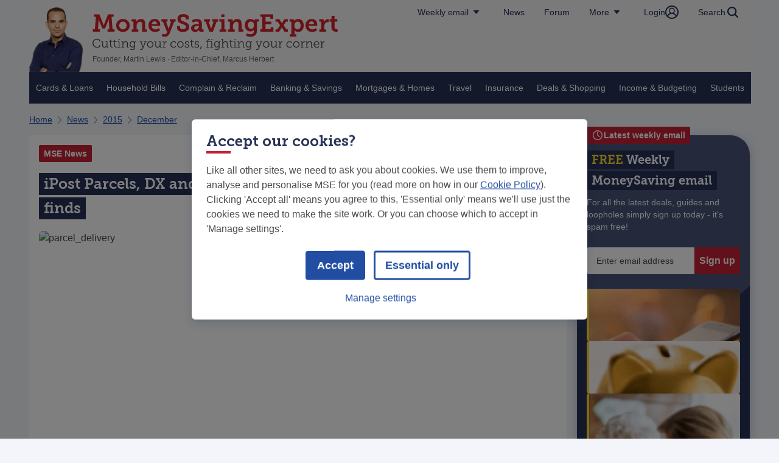

--- FILE ---
content_type: text/html
request_url: https://www.moneysavingexpert.com/news/2015/12/ipost-parcels-dx-and-yodel-bottom-of-parcel-delivery-pile-mse-poll-finds/
body_size: 127802
content:
  <!DOCTYPE html>
  <html lang="en-GB">
  <head>
	
    <meta charset="UTF-8"/>
    
  <link type="text/css" rel="stylesheet" href="/dtl/stitcher/dist/moneysavingexpert/article.1f82482cfefb5f8c6233.css" />

    <style>
@font-face {
  font-family: 'MuseoSlab';
  font-style: normal;
  font-weight: 700;
  font-display: swap;
  src: url(https://cdn.monygroup.com/legacy/dtl-cdndtl.co.uk-sites/sites/fonts/moneysavingexpert/MuseoSlab/Museo_Slab_700-webfont.woff2) format('woff2'), url(https://cdn.monygroup.com/legacy/dtl-cdndtl.co.uk-sites/sites/fonts/moneysavingexpert/MuseoSlab/Museo_Slab_700-webfont.woff) format('woff');
}

@font-face {
  font-family: 'MuseoSlab';
  font-style: normal;
  font-weight: 900;
  font-display: swap;
  src: url(https://cdn.monygroup.com/legacy/dtl-cdndtl.co.uk-sites/sites/fonts/moneysavingexpert/MuseoSlab/Museo_Slab_900-webfont.woff2) format('woff2'), url(https://cdn.monygroup.com/legacy/dtl-cdndtl.co.uk-sites/sites/fonts/moneysavingexpert/MuseoSlab/Museo_Slab_900-webfont.woff) format('woff');
}
</style>

    <link rel="preconnect nofollow" href="https://www.googletagmanager.com" />
    <link rel="preconnect nofollow" href="https://www.google-analytics.com" />
    
<script id="datadog-browser" type="text/javascript">
  window.stitcher_dd={clientToken:'pubde3f0d167fa4a9b190bee892688c4843',site:'datadoghq.eu',service:'stitcher-moneysavingexpert',env:'prod',version:'0.74.4', rumService:'stitcher-moneysavingexpert', rumApplicationId:'00dc5eff-bc6b-46be-8688-10a65b6355ec', rumClientToken:'pub3b9bdef4e17bd412823a5293c40d72f2', sessionSampleRate:50, sessionReplaySampleRate:1, allowedTracingUrls: [], trackUserInteractions: false };
  </script>
  <script type="text/javascript" src="/dtl/stitcher/dist/moneysavingexpert/datadogBrowserLogs.6c5834c0b0dc1da7a930.js" defer></script>


    
<script id="datadog-rum" type="text/javascript">
  window.stitcher_dd={clientToken:'pubde3f0d167fa4a9b190bee892688c4843',site:'datadoghq.eu',service:'stitcher-moneysavingexpert',env:'prod',version:'0.74.4', rumService:'stitcher-moneysavingexpert', rumApplicationId:'00dc5eff-bc6b-46be-8688-10a65b6355ec', rumClientToken:'pub3b9bdef4e17bd412823a5293c40d72f2', sessionSampleRate:50, sessionReplaySampleRate:1, allowedTracingUrls: [], trackUserInteractions: false };
  </script>

  <script type="text/javascript" src="/dtl/stitcher/dist/moneysavingexpert/datadogRum.9eea976b782490c03b08.js" defer></script>

        <script type="text/javascript" src="/dtl/stitcher/dist/moneysavingexpert/vendor.f1222631bd9a73c0be1b.js" defer></script>
    <title>iPost Parcels, DX and Yodel bottom of parcel delivery pile, MSE poll finds</title>
    <meta name="description" content="DPD has been rated the best parcel delivery service by MoneySavingExpert readers for the third year running"/>
    <meta http-equiv="X-UA-Compatible" content="IE=Edge"/>
    <meta name="viewport" content="width=device-width,initial-scale=1,viewport-fit=cover"/>
    <meta name="robots" content="index,follow,max-image-preview:large"/>
    <meta name="MSM.Page.Template" content="article">
      <meta name="MSM.Page.Date" content="2015/12/22">
	<link rel="shortcut icon" href="/favicon.ico" type="image/x-icon">
    
<meta name="MSM.Content.imageAddress" content="https://webapi.moneysavingexpert.com/gb/pageImpression/v1.png" />
<meta name="MSM.Content.channel" content="366" />
<meta name="MSM.Content.pageClassification" content="news" />
<meta name="MSM.Content.siteCategory" content="News" />
<meta name="MSM.Content.Vertical" content="other"/>
<meta name="MSM.Content.SubProduct" content="unclassified"/>
<meta name="MSM.Content.Product" content="news"/>
<meta name="MSM.Content.ChannelId" content="366"/>
<meta name="MSM.Content.PageType" content="content page"/>
<meta name="MSM.Content.SubPageType" content="news"/>
<meta name="MSM.Content.ClientId" content="15" />



    <link rel="canonical" href="https://www.moneysavingexpert.com/news/2015/12/ipost-parcels-dx-and-yodel-bottom-of-parcel-delivery-pile-mse-poll-finds/" />
    <meta name="cms-id" content="fc1abafb-ac9d-4988-9c99-15bddf351690"/>
    <meta name="pageId" content="fc1abafb-ac9d-4988-9c99-15bddf351690"/>
    <script id="msmg_after_styles">(function (w, d, s, l, i) { w[l] = w[l] || []; w[l].push({ 'gtm.start': new Date().getTime(), event: 'gtm.js' }); var f = d.getElementsByTagName(s)[0], j = d.createElement(s), dl = l != 'dataLayer' ? '&l=' + l : ''; j.async = true; j.src = 'https://www.googletagmanager.com/gtm.js?id=' + i + dl; f.parentNode.insertBefore(j, f); })(window, document, 'script', 'dataLayer', 'GTM-T3V4FN');</script>
    <script type="module" src="/cookie-consent-v2/msmCookieConsent.js" async></script>
    <script defer="defer" nomodule src="/cookie-consent-v2/msmCookieConsent.legacy.js"></script>

  <script type="text/javascript" src="/dtl/stitcher/dist/moneysavingexpert/article.4c29c52f4ecd322271ba.js" defer></script>
    

  <meta property="og:locale" content="en_GB" />
<meta property="og:title" content="iPost Parcels, DX and Yodel bottom of parcel delivery pile, MSE poll finds" />
<meta property="og:type" content="article" />
<meta property="og:image" content="https://images.ctfassets.net/x1xkqhj4w3lh/c8bb1a5d-5c13-47c8-ac15-dafb27e108cf/24e237a4556e282c00b07a8ef950cd24/parcel_delivery.jpg" />
<meta property="og:site_name" content="MoneySavingExpert.com" />
  <meta property="og:url" content="https://www.moneysavingexpert.com/news/2015/12/ipost-parcels-dx-and-yodel-bottom-of-parcel-delivery-pile-mse-poll-finds/" />
<meta property="og:description" content="DPD has been rated the best parcel delivery service by MoneySavingExpert readers for the third year running" />
<meta name="twitter:card" content="summary_large_image" />
<meta name="twitter:title" content="iPost Parcels, DX and Yodel bottom of parcel delivery pile, MSE poll finds" />
<meta name="twitter:description" content="DPD has been rated the best parcel delivery service by MoneySavingExpert readers for the third year running" />
<meta name="twitter:image" content="https://images.ctfassets.net/x1xkqhj4w3lh/c8bb1a5d-5c13-47c8-ac15-dafb27e108cf/24e237a4556e282c00b07a8ef950cd24/parcel_delivery.jpg" />
  <meta name="twitter:url" content="https://www.moneysavingexpert.com/news/2015/12/ipost-parcels-dx-and-yodel-bottom-of-parcel-delivery-pile-mse-poll-finds/"/>
<meta name="twitter:site" content="@MoneySavingExp" />
</head>
  <body class="">
	
  
    <!-- header: 21ba966 - 04/12/2025, 13:29:14  --><style>:root{--jump-to-content-bg-color:#492e77;--jump-to-content-color:#fff;--jump-to-content-font-size:14px}.jump-to-content.svelte-4vlnig{background-color:var(--jump-to-content-bg-color);display:block;left:0;opacity:0;right:0;top:0;z-index:0;position:absolute;transition:all .2s ease 0s}.jump-to-content.svelte-4vlnig:focus-within{opacity:1;z-index:10}.jump-to-content__container.svelte-4vlnig{padding:6px 16px}@media only screen and (min-width: 1200px){.jump-to-content__container.svelte-4vlnig{margin:0 auto;max-width:var(--page-full-width, 1200px);padding:6px 0;width:auto}}a.svelte-4vlnig{color:var(--jump-to-content-color);font-family:Helvetica Neue,Helvetica,Arial,sans-serif;font-size:var(--jump-to-content-font-size);font-weight:700;line-height:var( --jump-to-content-line-height, calc(var(--jump-to-content-font-size) * 1.5) )}.globalLink.svelte-xox5k7{font-family:Helvetica Neue,Helvetica,Arial,sans-serif;background-color:#f6f6f8;color:#273157;font-size:14px;border:none;padding:0 16px;margin:0;cursor:pointer;text-decoration:none;display:block;text-align:center;display:flex;align-items:center;justify-content:center;gap:4px;white-space:nowrap;line-height:20px}@media screen and (max-width: 919px){.globalLink.hiddenOnMobile.svelte-xox5k7{display:none}}@media screen and (max-width: 975px){.globalLink.svelte-xox5k7{padding:0 8px}}@media screen and (max-width: 919px){.globalLink.svelte-xox5k7{background:#273157;color:#fff;font-size:16px;line-height:24px;padding:8px 16px}}@media screen and (max-width: 768px){.globalLink.svelte-xox5k7{font-size:14px;line-height:20px;padding:4px 16px}}.globalLinks .globalLink{justify-content:space-between}.more-dropdown .globalLink{padding:8px 0;min-height:auto;border-bottom:1px solid #B6BAC9;line-height:20px}.more-dropdown .globalLink:last-child{border:none}@media screen and (max-width: 919px){.more-dropdown .globalLink{border:none;padding:8px 16px}}@media screen and (max-width: 768px){.more-dropdown .globalLink{padding:4px 16px}}.globalLink svg *{fill:#273157}@media screen and (max-width: 919px){.globalLink svg *{fill:#fff}}.globalItem-wrapper.svelte-j1h31{position:relative;display:flex}.globalItem-wrapper .globalLink{height:100%}@media screen and (max-width: 919px){.globalItem-wrapper .globalLink{height:auto}}.globalItem-wrapper .popup-wrapper{--popup-wrapper-z-index:2}.popup-wrapper.svelte-rycsq1{background:var(--popup-wrapper-background, transparent);position:fixed;top:0;right:0;bottom:0;left:0;z-index:var(--popup-wrapper-z-index, auto)}.popup.svelte-rycsq1{position:absolute;top:var(--popup-top, 100%);right:calc(100% - var(--popup-right, 0));z-index:100;background:var(--popup-background, #f6f6f6);border:1px solid var(--popup-border-color, transparent);border-radius:var(--popup-border-radius, 0);box-shadow:0 0 10px #0000001a;padding:var(--popup-padding, 16px)}.popup.withArrow.svelte-rycsq1{top:calc(var(--popup-top, 100%) + var(--popup-top-arrow-height, 16px))}.popup[aria-hidden=false].withArrow.svelte-rycsq1:after,.popup[aria-hidden=false].withArrow.svelte-rycsq1:before{content:"";position:absolute;top:0;transform:translateY(-100%) rotate(180deg)}.popup[aria-hidden=false].withArrow.svelte-rycsq1:after{border-left:calc(var(--popup-top-arrow-width, 24px) / 2) solid transparent;border-right:calc(var(--popup-top-arrow-width, 24px) / 2) solid transparent;border-top:var(--popup-top-arrow-height, 16px) solid var(--popup-background, #f6f6f6);right:var(--popup-top-arrow-right, 16px)}.popup[aria-hidden=false].withArrow.svelte-rycsq1:before{border-left:calc(var(--popup-top-arrow-width, 24px) / 2 + 1px) solid transparent;border-right:calc(var(--popup-top-arrow-width, 24px) / 2 + 1px) solid transparent;border-top:18px solid var(--popup-border-color, transparent);right:calc(var(--popup-top-arrow-right, 16px) - 1px)}@media screen and (min-width: 920px){.popup[aria-hidden=false].svelte-rycsq1:not(:focus-within){background-color:#f6f6f7;transition:background-color .01s}}.mse-heading.svelte-r3zc0j{all:initial;font-family:MuseoSlab,museo_slab700,serif;font-size:var(--mse-heading-font-size, inherit);line-height:var(--mse-heading-line-height, inherit);color:var(--mse-heading-color, #fff);margin:0 -.4em;padding:.1em .4em;background:transparent;background-image:linear-gradient(to right,var(--mse-heading-background-color, #485279),var(--mse-heading-background-color, #485279));-webkit-box-decoration-break:clone;box-decoration-break:clone}.variant-highlight b,.variant-highlight strong{color:var(--mse-heading-highlight-color, #ffda2c)}.mse-heading a{color:var(--mse-heading-link-color, #fff);text-decoration:var(--mse-heading-link-decoration, none)}.mse-heading a:hover{text-decoration:var(--mse-heading-link-hover-decoration, underline)}.weekly-tip-email-signup.svelte-10schl3.svelte-10schl3{max-width:460px;background-color:#fff;position:relative;display:flex;flex-direction:column;align-items:stretch;justify-content:space-between;flex-wrap:nowrap}@media screen and (max-width: 919px){.weekly-tip-email-signup.svelte-10schl3.svelte-10schl3{position:static;background:initial}}.weekly-tip-email-signup.svelte-10schl3 .weekly-box.svelte-10schl3{padding:8px 16px}.weekly-tip-email-signup.svelte-10schl3 .weekly-box.banner.svelte-10schl3{background-color:var(--mse-heading-background-color, #485279);border-start-start-radius:4px;display:flex;flex-direction:column;gap:8px}@media screen and (max-width: 919px){.weekly-tip-email-signup.svelte-10schl3 .weekly-box.banner.svelte-10schl3{background:initial}}.weekly-tip-email-signup.svelte-10schl3 .weekly-box.banner .weekly-tip-title.svelte-10schl3{--mse-heading-font-size:20px;--mse-heading-line-height:36px;--mse-heading-background-color:#273157;width:calc(100% - 16px)}@media screen and (max-width: 919px){.weekly-tip-email-signup.svelte-10schl3 .weekly-box.banner .weekly-tip-title.svelte-10schl3{width:100%}}@media screen and (max-width: 765px){.weekly-tip-email-signup.svelte-10schl3 .weekly-box.banner .weekly-tip-title.svelte-10schl3{width:calc(100% - 58px)}}.weekly-tip-email-signup.svelte-10schl3 .weekly-box.banner .subtitle-wrapper.svelte-10schl3{display:flex;flex-direction:row;position:relative;width:calc(100% - 16px)}@media screen and (max-width: 500px){.weekly-tip-email-signup.svelte-10schl3 .weekly-box.banner .subtitle-wrapper.svelte-10schl3{width:70%}}.weekly-tip-email-signup.svelte-10schl3 .weekly-box.banner .weekly-tip-subtitle.svelte-10schl3{font-family:Helvetica Neue,Helvetica,Arial,sans-serif;color:#fff;font-size:14px;line-height:20px;flex:0 0 80%}@media screen and (max-width: 919px){.weekly-tip-email-signup.svelte-10schl3 .weekly-box.banner .weekly-tip-subtitle.svelte-10schl3{flex:1 0 100%;position:relative}}.weekly-tip-email-signup.svelte-10schl3 .weekly-box.weekly-tip-signup-form.svelte-10schl3{border-bottom-left-radius:4px;border-bottom-right-radius:4px;display:flex;flex-direction:column;flex-wrap:nowrap;justify-content:space-between;align-items:stretch;gap:8px}@media screen and (max-width: 919px){.weekly-tip-email-signup.svelte-10schl3 .weekly-box.weekly-tip-signup-form.svelte-10schl3{position:relative;width:75%}}@media screen and (max-width: 919px){.weekly-tip-email-signup.svelte-10schl3 .weekly-box.weekly-tip-signup-form.svelte-10schl3:before,.weekly-tip-email-signup.svelte-10schl3 .weekly-box.weekly-tip-signup-form.svelte-10schl3:after{content:"";background-image:url("data:image/svg+xml,%3Csvg xmlns='http://www.w3.org/2000/svg' width='38' height='31'%3E%3Cpath fill='%23FC4B4D' d='M.735.004a.647.647 0 00-.641.357.81.81 0 00.023.798l3.49 5.305c.205.31.292.697.24 1.077l-1.231 10.85c-.143.41.403.948.625.585l3.44-7.226a2.613 2.613 0 011.3-1.014l23.036-5.104a.383.383 0 01.363.122c.09.107.126.258.094.401a.414.414 0 01-.253.303l-21.782 7.7c-.492.218-.93.566-1.273 1.014l-4.17 5.352c-.238.56.001 1.015.566.767l4.61-1.512c.338-.142.716.043.852.415l3.53 10.348a.685.685 0 00.477.442c.214.05.438-.02.596-.19L37.81 4.655a.798.798 0 00.153-.764c-.084-.267-.297-.458-.55-.49L.736.003z'/%3E%3C/svg%3E");background-position:0;position:absolute}.weekly-tip-email-signup.svelte-10schl3 .weekly-box.weekly-tip-signup-form.svelte-10schl3:before{background-size:25px 20px;width:25px;height:20px;right:-20%;top:-10%;-webkit-transform:rotate(-30deg);transform:rotate(-30deg)}.weekly-tip-email-signup.svelte-10schl3 .weekly-box.weekly-tip-signup-form.svelte-10schl3:after{content:"";background-size:38px 31px;width:38px;height:31px;right:-30%;top:30%;-webkit-transform:scale(-1,1) rotate(-10deg);transform:scaleX(-1) rotate(-10deg)}}@media screen and (max-width: 500px){.weekly-tip-email-signup.svelte-10schl3 .weekly-box.weekly-tip-signup-form.svelte-10schl3:before{right:0;top:-50%}.weekly-tip-email-signup.svelte-10schl3 .weekly-box.weekly-tip-signup-form.svelte-10schl3:after{right:-10%;top:-15%}}.weekly-tip-email-signup.svelte-10schl3 .weekly-box.weekly-tip-signup-form .signup-container.svelte-10schl3{padding:8px 0;display:flex;flex-direction:row;align-items:stretch;justify-content:space-between;flex-wrap:nowrap;height:48px}.weekly-tip-email-signup.svelte-10schl3 .weekly-box.weekly-tip-signup-form input[type=email].svelte-10schl3{border-radius:4px 0 0 4px;border:1px solid #ddd;box-shadow:none;font-size:14px;padding-left:16px;flex:1 0 170px;background:#fff}.weekly-tip-email-signup.svelte-10schl3 .weekly-box.weekly-tip-signup-form input[type=submit].svelte-10schl3{border:0;cursor:pointer;width:54px;background:#c62035;border-top-right-radius:4px;border-bottom-right-radius:4px;font-weight:700;color:#fff;font-size:16px;text-transform:uppercase;line-height:20px;width:140px;display:flex;align-items:center;justify-content:center}.weekly-tip-email-signup.svelte-10schl3 .weekly-box.weekly-tip-signup-form input[type=submit].svelte-10schl3:focus{background:#f5f7fe;color:#273157}.weekly-tip-email-signup.svelte-10schl3 .weekly-box.weekly-tip-signup-form .weekly-tip-latest-tips.svelte-10schl3{font-family:Helvetica Neue,Helvetica,Arial,sans-serif;color:#214ea3;font-size:14px;line-height:1.5;text-decoration:none}@media screen and (max-width: 919px){.weekly-tip-email-signup.svelte-10schl3 .weekly-box.weekly-tip-signup-form .weekly-tip-latest-tips.svelte-10schl3{color:#fff}}.weekly-tip-email-signup.svelte-10schl3 .weekly-box.weekly-tip-signup-form .weekly-tip-latest-tips.svelte-10schl3:hover{text-decoration:underline}.weekly-tip-email-signup.svelte-10schl3 .weekly-box.weekly-tip-signup-form .weekly-tip-latest-tips.svelte-10schl3:after{background:url("data:image/svg+xml,%3Csvg xmlns='http://www.w3.org/2000/svg' width='9' height='16'%3E%3Cpath d='M6.758 8L.272 14.429a.915.915 0 000 1.301c.363.36.95.36 1.313 0l7.143-7.08a.915.915 0 000-1.3L1.585.27a.934.934 0 00-1.313 0 .915.915 0 000 1.301L6.758 8z' fill='%23214EA3'/%3E%3C/svg%3E") no-repeat;height:16px;width:9px;content:"";display:inline-block;margin-left:8px;vertical-align:text-bottom}@media screen and (max-width: 919px){.weekly-tip-email-signup.svelte-10schl3 .weekly-box.weekly-tip-signup-form .weekly-tip-latest-tips.svelte-10schl3:after{background:url("data:image/svg+xml,%3Csvg xmlns='http://www.w3.org/2000/svg' width='9' height='16'%3E%3Cpath d='M6.758 8L.272 14.429a.915.915 0 000 1.301c.363.36.95.36 1.313 0l7.143-7.08a.915.915 0 000-1.3L1.585.27a.934.934 0 00-1.313 0 .915.915 0 000 1.301L6.758 8z' fill='%23fff'/%3E%3C/svg%3E") no-repeat}}.weekly-tip-email-signup.svelte-10schl3 .weekly-box.weekly-tip-signup-form .weekly-tip-links.svelte-10schl3{align-self:flex-end;display:flex;gap:8px}@media screen and (max-width: 919px){.weekly-tip-email-signup.svelte-10schl3 .weekly-box.weekly-tip-signup-form .weekly-tip-links.svelte-10schl3{align-self:flex-start}}.weekly-tip-email-signup.svelte-10schl3 .weekly-box.weekly-tip-signup-form .weekly-tip-links a.svelte-10schl3{font-family:Helvetica Neue,Helvetica,Arial,sans-serif;color:#214ea3;font-size:12px;line-height:1.2;text-decoration:none;border-left:1px solid #2c56a7;padding-left:8px;white-space:nowrap}@media screen and (max-width: 919px){.weekly-tip-email-signup.svelte-10schl3 .weekly-box.weekly-tip-signup-form .weekly-tip-links a.svelte-10schl3{color:#fff;border-left:1px solid #fff}}.weekly-tip-email-signup.svelte-10schl3 .weekly-box.weekly-tip-signup-form .weekly-tip-links a.svelte-10schl3:nth-child(1){border-left:0}@media screen and (max-width: 919px){.weekly-tip-email-signup.svelte-10schl3 .weekly-box.weekly-tip-signup-form .weekly-tip-links a.svelte-10schl3:nth-child(1){padding-left:0}}.weekly-tip-email-signup.svelte-10schl3 .weekly-box.weekly-tip-signup-form .weekly-tip-links a.svelte-10schl3:hover{text-decoration:underline}.weekly-tip-email-signup.svelte-10schl3 button.popup-close.svelte-10schl3{position:absolute;width:42px;height:42px;top:-21px;right:-21px;border-radius:21px;background:#fff;border:0;display:flex;align-items:center;justify-content:center;transform:scale(.9)}@media screen and (max-width: 919px){.weekly-tip-email-signup.svelte-10schl3 button.popup-close.svelte-10schl3{padding:8px;right:16px;top:16px}}.weekly-tip-email-signup.svelte-10schl3 button.popup-close.svelte-10schl3:hover{cursor:pointer}.weekly-tip-email-signup.svelte-10schl3 .message.svelte-10schl3{background-color:#fc4b4d4d;border-left:4px solid #fc4b4d;font-family:Helvetica Neue,Helvetica,Arial,sans-serif;font-size:14px;font-weight:500;line-height:20px;margin:0;padding:8px 16px}@media screen and (max-width: 919px){.weekly-tip-email-signup.svelte-10schl3 .message.svelte-10schl3{color:#fff}}.weekly-tip-email-signup.svelte-10schl3 .message.svelte-10schl3:empty{display:none}.weekly-tip-email-signup.svelte-10schl3 .message.success.svelte-10schl3{background-color:#daeadc;color:#177a24;border-left-color:#177a24}.weekly-tip-email-signup .subtitle-wrapper svg{position:absolute;right:-28px;top:-50%;transform:scale(.55) rotate(-9deg);flex:0 0 20%}@media screen and (max-width: 919px){.weekly-tip-email-signup .subtitle-wrapper svg{display:none}}.popup-close svg{width:27.72px;height:27.72px}.tip-signup-popup{--popup-padding:0;--popup-top-arrow-right:40px;--popup-background:#485279;--popup-border-color:rgba(235, 235, 235, .99)}@media screen and (max-width: 919px){.tip-signup-popup{--popup-background:url("data:image/svg+xml,%3Csvg xmlns='http://www.w3.org/2000/svg' width='305' height='199'%3E%3Cdefs%3E%3Cfilter id='a' width='112.2%25' height='139.2%25' x='-6.1%25' y='-17.1%25' filterUnits='objectBoundingBox'%3E%3CfeOffset dy='6' in='SourceAlpha' result='shadowOffsetOuter1'/%3E%3CfeGaussianBlur in='shadowOffsetOuter1' result='shadowBlurOuter1' stdDeviation='6'/%3E%3CfeColorMatrix in='shadowBlurOuter1' result='shadowMatrixOuter1' values='0 0 0 0 0 0 0 0 0 0 0 0 0 0 0 0 0 0 0.12 0'/%3E%3CfeMerge%3E%3CfeMergeNode in='shadowMatrixOuter1'/%3E%3CfeMergeNode in='SourceGraphic'/%3E%3C/feMerge%3E%3C/filter%3E%3C/defs%3E%3Cpath d='M475.972 280.367c-17.311-220.032 264.568-215.373 381.79-204l49.234 4.775 3.822 48.579c14.388 182.883-83.852 383.198-245.62 367.505-110.188-10.69-180.682-108.272-189.226-216.86z' transform='rotate(-5 -213.451 5557.814)' filter='url(%23a)' fill='%23273157' fill-rule='evenodd'/%3E%3C/svg%3E") bottom right no-repeat #485279;--popup-border-color:transparent;left:0;display:flex;justify-content:center}}.globalLinks.svelte-17vcq1w{grid-area:globalLinks-full;display:flex;flex-wrap:nowrap;justify-content:space-between;align-items:center;background:#273157;position:relative}@media screen and (min-width: 920px){.globalLinks.svelte-17vcq1w{grid-area:globalLinks-compact;justify-content:flex-end;gap:1px;height:40px;width:fit-content;background:linear-gradient(#4f5572,#f6f6f6);justify-self:end;align-items:stretch}}nav.svelte-17vcq1w{display:flex;flex-wrap:nowrap;gap:1px;background:linear-gradient(#4f5572,#f6f6f6)}@media screen and (max-width: 919px){nav.svelte-17vcq1w{background:none}}@media screen and (max-width: 919px){.more button[name=more]{display:none}}.globalItem-wrapper .globalLink svg{transition:transform .3s ease}.globalItem-wrapper:has(.popup-wrapper) .globalLink svg{transform:rotate(180deg)}.masthead.svelte-ubcfy8.svelte-ubcfy8{grid-area:masthead;display:flex;flex-direction:row;flex-wrap:nowrap;justify-content:space-between;align-items:center}@media screen and (min-width: 920px){.masthead.svelte-ubcfy8.svelte-ubcfy8{height:var(--header-height-desktop)}}@media screen and (max-width: 400px){.masthead.svelte-ubcfy8.svelte-ubcfy8{height:var(--header-height-mobile)}}.masthead.svelte-ubcfy8:not(.isClient) .martin.svelte-ubcfy8,.masthead.svelte-ubcfy8:not(.isClient) .logo.svelte-ubcfy8,.masthead.svelte-ubcfy8:not(.isClient) .header.svelte-ubcfy8,.masthead.svelte-ubcfy8:not(.isClient) .extra.svelte-ubcfy8{display:none}.branding.svelte-ubcfy8.svelte-ubcfy8{display:grid;grid-template-areas:"martin logo extra" "martin header extra";align-items:center;column-gap:8px}@media screen and (min-width: 920px){.branding.svelte-ubcfy8.svelte-ubcfy8{column-gap:16px;padding-top:12px}}@media screen and (min-width: 920px) and (max-width: 1350px){.branding.svelte-ubcfy8.svelte-ubcfy8{position:relative}}@media screen and (min-width: 330px) and (max-width: 360px){.branding.svelte-ubcfy8.svelte-ubcfy8{column-gap:4px}}.branding.svelte-ubcfy8 figure.svelte-ubcfy8{margin:0}.martin.svelte-ubcfy8.svelte-ubcfy8{grid-area:martin;display:flex;padding:8px 0 8px 16px}@media screen and (min-width: 920px){.martin.svelte-ubcfy8.svelte-ubcfy8{padding:0}}@media screen and (max-width: 919px){.martin.svelte-ubcfy8 img.svelte-ubcfy8{border-radius:50%}}.logo.svelte-ubcfy8.svelte-ubcfy8{grid-area:logo;align-self:end;padding-top:8px}@media screen and (min-width: 920px){.logo.svelte-ubcfy8.svelte-ubcfy8{padding:0}}.header.svelte-ubcfy8.svelte-ubcfy8{grid-area:header;align-self:start}.header.svelte-ubcfy8 .header-slogan.svelte-ubcfy8{display:none}@media screen and (min-width: 920px){.header.svelte-ubcfy8 .header-slogan.svelte-ubcfy8{font-family:MuseoSlab,museo_slab700,serif;display:block;color:#4a4a4a;font-size:20px;font-style:normal;font-weight:300;line-height:normal}}.header.svelte-ubcfy8 .chair.svelte-ubcfy8{color:#666;font-family:Helvetica Neue,Helvetica,Arial,sans-serif;font-size:12px;font-style:normal;font-weight:400;line-height:16px}@media screen and (max-width: 919px){.header.svelte-ubcfy8 .chair.svelte-ubcfy8{font-size:10px;line-height:14px}}@media screen and (max-width: 400px){.header.svelte-ubcfy8 .chair.svelte-ubcfy8{letter-spacing:-.05em}}@media screen and (min-width: 330px) and (max-width: 360px){.header.svelte-ubcfy8 .chair.svelte-ubcfy8{font-size:.6em;word-spacing:-.05em}}.extra.svelte-ubcfy8.svelte-ubcfy8{grid-area:extra;max-width:50px}.extra.svelte-ubcfy8 img.svelte-ubcfy8{max-width:none}@media screen and (max-width: 919px){.extra.svelte-ubcfy8.svelte-ubcfy8{display:none}}.megaMenu-icon.svelte-pynm1r.svelte-pynm1r{flex-wrap:nowrap;grid-area:globalLinks-compact;display:flex;align-items:center;justify-content:flex-end;margin:8px 16px 8px 0}@media screen and (min-width: 920px){.megaMenu-icon.svelte-pynm1r.svelte-pynm1r{display:none}}@media screen and (min-width: 330px) and (max-width: 360px){.megaMenu-icon.svelte-pynm1r.svelte-pynm1r{margin:8px 8px 8px 0}}.megaMenu-icon.svelte-pynm1r [name=toggleMenu].svelte-pynm1r{border:none;text-align:left;background-color:initial}.masthead-top.svelte-1ddmv81{display:grid;grid-template-areas:"masthead globalLinks-compact" "globalLinks-full globalLinks-full";position:relative;background:#f6f6f8}@media screen and (min-width: 920px){.mega-menu-item.top-level.svelte-1l8hs97.svelte-1l8hs97{display:flex;justify-content:center;align-items:center;padding:16px 11px;background:var(--Brand-Primary-100-Navy, #273157);flex:0 1 100%}.mega-menu-item.top-level.svelte-1l8hs97 a.svelte-1l8hs97,.mega-menu-item.top-level.svelte-1l8hs97 button.svelte-1l8hs97{font-family:Helvetica Neue,Helvetica,Arial,sans-serif;font-size:14px;font-style:normal;font-weight:400;line-height:20px;color:var(--Brand-Primary-100-White, #FFF);white-space:initial}.mega-menu-item.top-level.svelte-1l8hs97>a.svelte-1l8hs97{text-decoration:none;text-align:center}.mega-menu-item.top-level.active.svelte-1l8hs97.svelte-1l8hs97{z-index:10;display:inline-flex;padding:16px 11px;justify-content:center;align-items:center;background:var(--Extended-Palette-Light-Navy-Palette-05-Light-Navy, #F6F6F8)}.mega-menu-item.top-level.active.svelte-1l8hs97 a.svelte-1l8hs97,.mega-menu-item.top-level.active.svelte-1l8hs97 button.svelte-1l8hs97{color:var(--Brand-Primary-100-Navy, #273157);font-weight:500;line-height:20px}.mega-menu-item.top-level.active.svelte-1l8hs97 ul button.svelte-1l8hs97,.mega-menu-item.top-level.active.svelte-1l8hs97 ul a.category.svelte-1l8hs97{margin:16px 0;color:#273157;font-size:16px;font-weight:400;line-height:24px;text-decoration:underline}.mega-menu-item.top-level.active.svelte-1l8hs97 ul a.svelte-1l8hs97{color:#4a4a4a;font-size:14px;font-style:normal;font-weight:400;line-height:20px}.mega-menu-item.top-level.active.svelte-1l8hs97 ul .discover-more a.svelte-1l8hs97{color:#273157;font-weight:500}.mega-menu-item.top-level.active.svelte-1l8hs97:hover a.svelte-1l8hs97,.mega-menu-item.top-level.active.svelte-1l8hs97:hover button.svelte-1l8hs97{text-decoration-line:underline}}@media screen and (min-width: 1200px){.mega-menu-item.top-level.svelte-1l8hs97.svelte-1l8hs97{flex:0 1 0}.mega-menu-item.top-level.svelte-1l8hs97>a.svelte-1l8hs97{white-space:nowrap}}@media screen and (max-width: 919px){.mega-menu-item.svelte-1l8hs97.svelte-1l8hs97{display:flex;background:initial;position:initial}}@media screen and (min-width: 920px){.mega-menu-item.svelte-1l8hs97.svelte-1l8hs97{padding:4px 8px;position:initial}.mega-menu-item.active.svelte-1l8hs97.svelte-1l8hs97{background-color:#b6bac9}}@media screen and (min-width: 920px){.mega-menu-item.discover-more.svelte-1l8hs97.svelte-1l8hs97{margin-top:16px;margin-bottom:40px;display:flex;color:#273157;font-family:Helvetica Neue,Helvetica,Arial,sans-serif;font-size:14px;font-style:normal;font-weight:500;line-height:20px}.mega-menu-item.discover-more.svelte-1l8hs97.svelte-1l8hs97:after{content:url("data:image/svg+xml,%3Csvg xmlns='http://www.w3.org/2000/svg' width='21' height='20' viewBox='0 0 21 20' fill='none'%3E%3Cpath fill-rule='evenodd' clip-rule='evenodd' d='M8.66675 6.9697L11.6662 10.0606L8.66675 13.0303L9.66616 14L13.6667 10L9.66616 6L8.66675 6.9697Z' fill='%23214EA3'/%3E%3C/svg%3E")}}@media screen and (min-width: 920px){.mega-menu-item.svelte-1l8hs97 .mega-menu-item.svelte-1l8hs97{flex:1 0 15%}}.mega-menu-item.illustration.svelte-1l8hs97.svelte-1l8hs97{display:none}@media screen and (min-width: 920px){.mega-menu-item.illustration.svelte-1l8hs97.svelte-1l8hs97{padding:0;display:flex;align-items:end;background:initial;position:absolute;right:0;bottom:0}.mega-menu-item.illustration.svelte-1l8hs97 a.svelte-1l8hs97{border-radius:4px;background:#ebf0fd;display:inline-flex;padding:4px 8px;align-items:flex-start;color:#273157;font-family:Helvetica Neue,Helvetica,Arial,sans-serif;font-size:14px;font-style:normal;font-weight:400;line-height:20px}.mega-menu-item.illustration.svelte-1l8hs97 a.svelte-1l8hs97:after{content:url("data:image/svg+xml,%3Csvg xmlns='http://www.w3.org/2000/svg' width='21' height='20' viewBox='0 0 21 20' fill='none'%3E%3Cpath fill-rule='evenodd' clip-rule='evenodd' d='M8.66675 6.9697L11.6662 10.0606L8.66675 13.0303L9.66616 14L13.6667 10L9.66616 6L8.66675 6.9697Z' fill='%23214EA3'/%3E%3C/svg%3E");width:20px;height:20px}}@media screen and (min-width: 920px) and (max-width: 1366px){.mega-menu-item.illustration.svelte-1l8hs97.svelte-1l8hs97:after{display:none}}@media screen and (min-width: 920px){.mega-menu-item.illustration.credit-cards-loans.svelte-1l8hs97.svelte-1l8hs97:after{height:274px;width:190px;content:url("data:image/svg+xml,%3Csvg xmlns='http://www.w3.org/2000/svg' width='190' height='274' viewBox='0 0 190 274' fill='none'%3E%3Cg clip-path='url(%23clip0_2871_94551)'%3E%3Crect width='190' height='274' fill='%23none'/%3E%3Cmask id='mask0_2871_94551' style='mask-type:luminance' maskUnits='userSpaceOnUse' x='0' y='0' width='190' height='274'%3E%3Crect width='190' height='274' fill='white'/%3E%3C/mask%3E%3Cg mask='url(%23mask0_2871_94551)'%3E%3Cpath fill-rule='evenodd' clip-rule='evenodd' d='M416.731 -97.208C416.731 -97.208 -91.0623 80.4257 25.5972 301.051C142.257 521.677 583.38 305.538 431.278 179.125C279.176 52.7129 416.731 -97.208 416.731 -97.208Z' fill='%23EAEFFB'/%3E%3Cpath fill-rule='evenodd' clip-rule='evenodd' d='M266.364 201.584H149.502C145.349 201.584 141.982 198.205 141.982 194.035V124.585C141.982 120.416 145.349 117.036 149.502 117.036H266.364C270.517 117.036 273.883 120.416 273.883 124.585V194.035C273.883 198.205 270.517 201.584 266.364 201.584Z' fill='%23F6F6F8'/%3E%3Cpath fill-rule='evenodd' clip-rule='evenodd' d='M150.619 198.549C146.465 198.549 143.099 195.169 143.099 191V121.55C143.099 117.38 146.465 114 150.619 114H267.48C271.633 114 275 117.38 275 121.55V191C275 195.169 271.633 198.549 267.48 198.549H150.619Z' fill='%23D3DCF7' style='mix-blend-mode:multiply'/%3E%3Cpath fill-rule='evenodd' clip-rule='evenodd' d='M146.732 202.451C142.579 202.451 139.212 199.071 139.212 194.902V125.452C139.212 121.282 142.579 117.902 146.732 117.902H263.594C267.747 117.902 271.113 121.282 271.113 125.452V194.902C271.113 199.071 267.747 202.451 263.594 202.451H146.732Z' stroke='%23273157' stroke-width='1.6185'/%3E%3Cpath fill-rule='evenodd' clip-rule='evenodd' d='M165.692 157.352H151.859C150.188 157.352 148.833 155.994 148.833 154.319V143.703C148.833 142.028 150.188 140.67 151.859 140.67H165.692C167.363 140.67 168.718 142.028 168.718 143.703V154.319C168.718 155.994 167.363 157.352 165.692 157.352Z' fill='%23ACBFF5'/%3E%3Crect x='147.961' y='144.612' width='23.9705' height='0.721977' rx='0.359367' fill='%23D3DCF7'/%3E%3Crect x='147.961' y='152.795' width='23.9705' height='0.721977' rx='0.359367' fill='%23D3DCF7'/%3E%3Cpath fill-rule='evenodd' clip-rule='evenodd' d='M153.378 159.487C153.179 159.487 153.018 159.326 153.018 159.127V135.78C153.018 135.582 153.179 135.421 153.378 135.421C153.576 135.421 153.737 135.582 153.737 135.78V159.127C153.737 159.326 153.576 159.487 153.378 159.487Z' fill='%23D3DCF7'/%3E%3Cpath fill-rule='evenodd' clip-rule='evenodd' d='M163.925 159.968C163.726 159.968 163.565 159.807 163.565 159.609V136.262C163.565 136.063 163.726 135.902 163.925 135.902C164.123 135.902 164.284 136.063 164.284 136.262V159.609C164.284 159.807 164.123 159.968 163.925 159.968Z' fill='%23D3DCF7'/%3E%3Crect x='148.307' y='168.298' width='29.1484' height='3.2516' rx='1.6258' fill='%23ACBFF5'/%3E%3Crect x='185.552' y='168.298' width='29.1484' height='3.2516' rx='1.6258' fill='%23ACBFF5'/%3E%3Cpath fill-rule='evenodd' clip-rule='evenodd' d='M234.625 244.18H117.763C113.61 244.18 110.243 240.8 110.243 236.631V167.181C110.243 163.012 113.61 159.631 117.763 159.631H234.625C238.778 159.631 242.144 163.012 242.144 167.181V236.631C242.144 240.8 238.778 244.18 234.625 244.18Z' fill='%23F6F6F8'/%3E%3Cpath fill-rule='evenodd' clip-rule='evenodd' d='M118.879 241.145C114.726 241.145 111.36 237.765 111.36 233.596V164.146C111.36 159.976 114.726 156.596 118.879 156.596H235.741C239.894 156.596 243.261 159.976 243.261 164.146V233.596C243.261 237.765 239.894 241.145 235.741 241.145H118.879Z' fill='%23FC4B4D' style='mix-blend-mode:multiply'/%3E%3Cpath fill-rule='evenodd' clip-rule='evenodd' d='M114.993 245.047C110.84 245.047 107.473 241.667 107.473 237.498V168.048C107.473 163.878 110.84 160.498 114.993 160.498H231.855C236.008 160.498 239.374 163.878 239.374 168.048V237.498C239.374 241.667 236.008 245.047 231.855 245.047H114.993Z' stroke='%23273157' stroke-width='1.6185'/%3E%3Cpath fill-rule='evenodd' clip-rule='evenodd' d='M133.952 199.948H120.12C118.448 199.948 117.094 198.59 117.094 196.915V186.299C117.094 184.624 118.448 183.266 120.12 183.266H133.952C135.624 183.266 136.978 184.624 136.978 186.299V196.915C136.978 198.59 135.624 199.948 133.952 199.948Z' fill='%23972D2E'/%3E%3Crect x='116.222' y='187.208' width='23.9705' height='0.721977' rx='0.359367' fill='%23FC4B4D'/%3E%3Crect x='116.222' y='195.391' width='23.9705' height='0.721977' rx='0.359367' fill='%23FC4B4D'/%3E%3Cpath fill-rule='evenodd' clip-rule='evenodd' d='M121.638 202.083C121.44 202.083 121.279 201.922 121.279 201.723V178.376C121.279 178.178 121.44 178.017 121.638 178.017C121.837 178.017 121.998 178.178 121.998 178.376V201.723C121.998 201.922 121.837 202.083 121.638 202.083Z' fill='%23FC4B4D'/%3E%3Cpath fill-rule='evenodd' clip-rule='evenodd' d='M132.186 202.564C131.987 202.564 131.826 202.403 131.826 202.205V178.857C131.826 178.659 131.987 178.498 132.186 178.498C132.384 178.498 132.545 178.659 132.545 178.857V202.205C132.545 202.403 132.384 202.564 132.186 202.564Z' fill='%23FC4B4D'/%3E%3Crect x='116.568' y='210.894' width='29.1484' height='3.2516' rx='1.6258' fill='%23972D2E'/%3E%3Crect x='153.813' y='210.894' width='29.1484' height='3.2516' rx='1.6258' fill='%23972D2E'/%3E%3Cellipse cx='92' cy='4.30303' rx='92' ry='4.30303' transform='matrix(-1 0 0 1 209 246.394)' fill='%23D3DCF7'/%3E%3Cpath fill-rule='evenodd' clip-rule='evenodd' d='M74.1926 154.307L79.6033 148.927C79.6033 148.927 87.2657 156.278 89.4093 157.447C91.5521 158.615 105.754 162.848 105.754 162.848C105.754 162.848 112.275 162.243 112.764 162.469C113.251 162.696 109.693 163.75 109.693 163.75C109.693 163.75 115.585 164.747 115.498 165.269C115.411 165.79 111.636 164.783 111.557 165.094C111.479 165.404 116.448 166.471 116.054 167.015C115.66 167.56 111.501 165.798 111.293 166.039C111.086 166.28 115.555 167.639 115.175 168.074C114.795 168.509 111.041 166.691 110.832 166.882C110.623 167.074 113.89 168.456 113.735 168.731C113.58 169.007 110.313 167.687 110.313 167.687C110.313 167.687 105.163 167.101 103.564 166.771C101.966 166.44 87.9749 164.584 86.6759 163.851C85.3768 163.119 74.1926 154.307 74.1926 154.307Z' fill='%23FF8961'/%3E%3Cpath fill-rule='evenodd' clip-rule='evenodd' d='M61.0312 214.395C61.0312 214.395 52.032 241.278 52.032 242.977C52.032 244.677 54.3187 246.803 54.3187 246.803C54.3187 246.803 52.689 248.356 52.1166 248.758C49.4723 245.986 46.9479 245.887 46.6131 245.017C46.146 243.805 47.8703 241.541 48.3779 240.096C48.8858 238.651 52.6053 213.616 52.6053 213.616L61.0312 214.395Z' fill='%23FF8961'/%3E%3Cpath fill-rule='evenodd' clip-rule='evenodd' d='M67.4436 216.374C67.4436 216.374 71.4244 237.367 72.1864 240.342C72.9484 243.317 73.5406 247.822 73.5406 247.822L79.6374 246.973L80.8231 243.572L76.844 243.062L75.715 214.988L67.4436 216.374Z' fill='%23FF8961'/%3E%3Cpath fill-rule='evenodd' clip-rule='evenodd' d='M69.3557 146.024C69.3557 146.024 70.3263 144.256 70.2544 143.39C70.1824 142.524 69.6066 140.647 69.6066 140.647C69.6066 140.647 70.8296 140.575 72.3749 141.261C73.9211 141.947 83.2093 150.687 83.2093 150.687L78.1988 156.309C78.1988 156.309 79.1936 158.771 75.6254 165.374C75.415 169.183 81.6668 215.83 81.6668 215.83C81.6668 215.83 68.8239 217.692 65.1327 216.457C61.4414 215.221 59.6672 213.941 55.2073 214.636C50.7474 215.331 45.0627 215.685 45.0627 215.685C45.0627 215.685 57.0551 172.551 57.7472 166.916C58.4392 161.281 53.0115 149.634 55.549 146.547C58.087 143.459 63.4331 140.626 63.4331 140.626L69.3557 146.024Z' fill='%23ACBFF5'/%3E%3Cpath fill-rule='evenodd' clip-rule='evenodd' d='M65.732 134.991C65.732 134.991 64.7418 139.897 63.4866 140.726C62.2311 141.555 69.2994 146.262 69.2994 146.262C69.2994 146.262 70.7859 143.813 70.2906 142.62C69.7957 141.426 69.5633 138.339 69.5633 138.339L65.732 134.991Z' fill='%23FF8961'/%3E%3Cpath fill-rule='evenodd' clip-rule='evenodd' d='M73.8395 126.971C73.8395 126.971 74.7573 137.747 71.8046 138.771C67.2331 140.357 62.8325 134.374 64.0537 132.661C65.2752 130.947 66.6278 133.05 66.6278 133.05C66.6278 133.05 66.9068 131.338 67.8423 130.339C68.7772 129.341 73.8395 126.971 73.8395 126.971Z' fill='%23FF8961'/%3E%3Cpath fill-rule='evenodd' clip-rule='evenodd' d='M66.6292 133.392C66.6292 133.392 66.6492 132.135 67.9544 130.876C69.2595 129.617 70.6558 130.025 72.0463 128.695C73.4369 127.366 73.7466 126.208 73.7466 126.208C73.7466 126.208 70.7527 122.531 65.7503 123.358C62.4271 123.907 59.7893 131.129 56.5088 134.15C49.9042 140.233 50.3318 148.781 51.9713 150.216C53.6328 151.669 54.9628 150.395 54.9628 150.395C54.5055 145.498 58.9485 143.226 64.0655 141.197C65.0899 139.99 65.3733 136.519 65.3733 136.519C65.3733 136.519 63.4903 134.128 64.3733 132.581C64.7597 131.904 66.6292 133.392 66.6292 133.392Z' fill='%23182C73'/%3E%3Cpath fill-rule='evenodd' clip-rule='evenodd' d='M73.1963 127.475C73.1963 127.475 73.7904 128.807 73.9293 129.444C74.0681 130.08 73.9674 131.432 73.9674 131.432C73.9674 131.432 75.7909 130.06 75.6126 128.827C75.4343 127.595 73.7307 126.223 73.7307 126.223L73.1963 127.475Z' fill='%23182C73'/%3E%3Cpath fill-rule='evenodd' clip-rule='evenodd' d='M72.249 248.183L89.214 246.611C89.214 246.611 84.9528 242.949 82.299 242.674C79.6457 242.399 79.8116 246.542 79.8116 246.542L73.203 246.885L72.249 248.183Z' fill='%2395AAE5'/%3E%3Cmask id='mask1_2871_94551' style='mask-type:luminance' maskUnits='userSpaceOnUse' x='43' y='245' width='18' height='6'%3E%3Cpath fill-rule='evenodd' clip-rule='evenodd' d='M43.4583 245.451H60.4846V250.306H43.4583V245.451Z' fill='white'/%3E%3C/mask%3E%3Cg mask='url(%23mask1_2871_94551)'%3E%3Cpath fill-rule='evenodd' clip-rule='evenodd' d='M43.4583 249.687L60.4847 250.306C60.4847 250.306 56.7248 246.127 54.1278 245.514C51.5317 244.9 51.1679 249.031 51.1679 249.031L44.5705 248.521L43.4583 249.687Z' fill='%2395AAE5'/%3E%3C/g%3E%3Cpath fill-rule='evenodd' clip-rule='evenodd' d='M62.3845 163.92C62.3367 163.92 62.289 163.905 62.2496 163.873L58.0076 160.562C57.9115 160.487 57.8938 160.348 57.969 160.251C58.0434 160.154 58.1816 160.137 58.2779 160.213L62.383 163.418L70.1075 157.261L64.6327 148.361C64.5691 148.256 64.6011 148.12 64.7051 148.056C64.8075 147.991 64.9433 148.024 65.0078 148.128L70.585 157.196C70.6434 157.291 70.6221 157.416 70.5349 157.485L62.522 163.872C62.4817 163.904 62.4333 163.92 62.3845 163.92Z' fill='%2395AAE5'/%3E%3Cellipse cx='27.896' cy='27.7209' rx='27.896' ry='27.7209' transform='matrix(-1 0 0 1 141.307 127.42)' fill='%23F6F6F8'/%3E%3Cellipse cx='27.896' cy='27.7209' rx='27.896' ry='27.7209' transform='matrix(-1 0 0 1 140.203 127.42)' fill='%2395AAE5' style='mix-blend-mode:multiply'/%3E%3Cpath d='M116.138 167.141C116.933 167.141 117.759 166.993 118.616 166.695C119.473 166.397 120.278 165.876 121.031 165.131L119.149 161.908C118.584 162.525 118.088 162.908 117.659 163.056C117.231 163.205 116.807 163.28 116.389 163.28C115.971 163.28 115.563 163.243 115.166 163.168C114.769 163.094 114.361 163.003 113.943 162.897C113.525 162.812 113.112 162.732 112.704 162.658C112.296 162.583 111.883 162.546 111.465 162.546C111.172 162.546 110.869 162.588 110.555 162.673C110.242 162.759 109.834 162.961 109.332 163.28L109.27 163.216C109.96 162.663 110.561 162.03 111.073 161.317C111.585 160.604 111.841 159.748 111.841 158.748C111.841 158.386 111.826 158.046 111.794 157.727C111.763 157.408 111.695 157.088 111.59 156.769H114.884V154.057H110.712C110.399 153.482 110.153 152.993 109.975 152.589C109.798 152.184 109.672 151.828 109.599 151.519C109.526 151.211 109.479 150.94 109.458 150.706C109.437 150.472 109.426 150.227 109.426 149.972C109.426 149.078 109.703 148.365 110.258 147.833C110.812 147.301 111.559 147.035 112.5 147.035C113.295 147.035 113.917 147.2 114.366 147.53C114.816 147.86 115.15 148.248 115.37 148.695C115.589 149.142 115.73 149.605 115.793 150.083C115.856 150.562 115.898 150.961 115.919 151.28H120.153C120.153 148.684 119.483 146.706 118.145 145.344C116.807 143.982 114.936 143.302 112.531 143.302C111.214 143.302 110.054 143.472 109.05 143.812C108.046 144.153 107.21 144.615 106.541 145.2C105.872 145.786 105.365 146.461 105.02 147.227C104.675 147.993 104.502 148.801 104.502 149.652C104.502 150.61 104.659 151.482 104.973 152.269C105.286 153.057 105.6 153.652 105.914 154.057H103.906V156.769H107.011C107.179 157.131 107.32 157.487 107.435 157.838C107.55 158.19 107.607 158.546 107.607 158.908C107.607 159.482 107.503 160.03 107.294 160.551C107.085 161.072 106.818 161.556 106.494 162.003C106.17 162.45 105.794 162.86 105.365 163.232C104.936 163.604 104.502 163.929 104.063 164.205L106.008 167.141C106.614 166.673 107.226 166.36 107.843 166.2C108.459 166.04 109.05 165.961 109.615 165.961C110.305 165.961 110.88 166.024 111.34 166.152C111.8 166.28 112.26 166.429 112.72 166.599C113.159 166.748 113.64 166.876 114.162 166.982C114.685 167.088 115.344 167.141 116.138 167.141Z' fill='%23F6F6F8'/%3E%3Cpath fill-rule='evenodd' clip-rule='evenodd' d='M63.8542 162.736L69.6069 157.725C69.6069 157.725 76.7697 165.568 78.8318 166.876C80.8931 168.183 94.7863 173.347 94.7863 173.347C94.7863 173.347 101.333 173.175 101.805 173.434C102.277 173.692 98.6568 174.508 98.6568 174.508C98.6568 174.508 104.471 175.893 104.35 176.408C104.228 176.922 100.528 175.667 100.429 175.973C100.331 176.277 105.219 177.67 104.79 178.187C104.361 178.705 100.326 176.672 100.103 176.898C99.8809 177.124 104.251 178.776 103.843 179.185C103.436 179.594 99.8085 177.532 99.5875 177.709C99.3665 177.886 102.535 179.482 102.363 179.746C102.19 180.011 99.0176 178.478 99.0176 178.478C99.0176 178.478 93.9169 177.552 92.3434 177.116C90.7695 176.681 76.9319 173.903 75.6834 173.086C74.4353 172.269 63.8542 162.736 63.8542 162.736Z' fill='%23FF8961'/%3E%3Cpath fill-rule='evenodd' clip-rule='evenodd' d='M62.1883 163.828L57.9463 160.516C57.8502 160.441 57.8326 160.303 57.9078 160.206C57.9821 160.109 58.1203 160.092 58.2166 160.168L62.3217 163.373L70.0462 157.216L64.5715 148.315C64.5078 148.211 64.5399 148.075 64.6438 148.011C64.7463 147.946 64.8821 147.979 64.9466 148.083L70.5237 157.151C70.5822 157.246 70.5608 157.37 70.4736 157.44L62.4607 163.827C62.4204 163.859 62.372 163.875 62.3232 163.875C62.2755 163.875 62.2277 163.86 62.1883 163.828Z' fill='%2395AAE5'/%3E%3C/g%3E%3C/g%3E%3Cdefs%3E%3CclipPath id='clip0_2871_94551'%3E%3Crect width='190' height='274' fill='white'/%3E%3C/clipPath%3E%3C/defs%3E%3C/svg%3E")}.mega-menu-item.illustration.household-bills.svelte-1l8hs97.svelte-1l8hs97:after{height:274px;width:190px;content:url("data:image/svg+xml,%3Csvg xmlns='http://www.w3.org/2000/svg' width='190' height='274' viewBox='0 0 190 274' fill='none'%3E%3Cg clip-path='url(%23clip0_2871_94839)'%3E%3Crect width='190' height='274' fill='%23none'/%3E%3Cmask id='mask0_2871_94839' style='mask-type:luminance' maskUnits='userSpaceOnUse' x='0' y='0' width='190' height='274'%3E%3Crect width='190' height='274' fill='white'/%3E%3C/mask%3E%3Cg mask='url(%23mask0_2871_94839)'%3E%3Cpath fill-rule='evenodd' clip-rule='evenodd' d='M416.731 -97.208C416.731 -97.208 -91.0623 80.4257 25.5972 301.051C142.257 521.677 583.38 305.538 431.278 179.125C279.176 52.7129 416.731 -97.208 416.731 -97.208Z' fill='%23EAEFFB'/%3E%3Cmask id='mask1_2871_94839' style='mask-type:luminance' maskUnits='userSpaceOnUse' x='8' y='-98' width='455' height='494'%3E%3Cpath fill-rule='evenodd' clip-rule='evenodd' d='M416.731 -97.208C416.731 -97.208 -91.0623 80.4257 25.5972 301.051C142.257 521.677 583.38 305.538 431.278 179.125C279.176 52.7129 416.731 -97.208 416.731 -97.208Z' fill='white'/%3E%3C/mask%3E%3Cg mask='url(%23mask1_2871_94839)'%3E%3Cpath fill-rule='evenodd' clip-rule='evenodd' d='M416.731 -97.208C416.731 -97.208 -91.0623 80.4257 25.5972 301.051C142.257 521.677 583.38 305.538 431.278 179.125C279.176 52.7129 416.731 -97.208 416.731 -97.208Z' fill='%23EAEFFB'/%3E%3Cpath fill-rule='evenodd' clip-rule='evenodd' d='M125 17.6552L126.5 16L128 64H125V17.6552Z' fill='%2387A4F3'/%3E%3Cpath fill-rule='evenodd' clip-rule='evenodd' d='M117.71 74L70 195H184L136.291 74H117.71Z' fill='%23F6F6F8'/%3E%3Cpath fill-rule='evenodd' clip-rule='evenodd' d='M125.922 63C120.914 63.6044 117 68.2677 117 74H137C137 68.2677 133.086 63.6044 128.077 63H125.922Z' fill='%2395AAE5'/%3E%3Cpath fill-rule='evenodd' clip-rule='evenodd' d='M130 74C130 75.6569 128.658 77 127 77C125.343 77 124 75.6569 124 74H130Z' fill='%23D3DCF7'/%3E%3Cellipse cx='149.02' cy='248.755' rx='28.1879' ry='3.76931' fill='%23D3DCF7'/%3E%3Cpath fill-rule='evenodd' clip-rule='evenodd' d='M178.387 147.542H142.654C139.673 147.542 137.255 150.005 137.255 153.043V200.859C137.255 203.898 139.673 206.361 142.654 206.361H159.943V238.575L154.127 242.348C153.602 241.794 152.87 241.447 152.055 241.447C150.461 241.447 149.169 242.764 149.169 244.389C149.169 246.013 150.461 247.33 152.055 247.33C153.649 247.33 154.941 246.013 154.941 244.389C154.941 244.019 154.866 243.668 154.744 243.342L160.52 239.596L166.297 243.342C166.174 243.668 166.1 244.019 166.1 244.389C166.1 246.013 167.392 247.33 168.986 247.33C170.58 247.33 171.872 246.013 171.872 244.389C171.872 242.764 170.58 241.447 168.986 241.447C168.172 241.447 167.439 241.794 166.914 242.348L161.097 238.575V206.361H178.387C181.368 206.361 183.785 203.898 183.785 200.859V153.043C183.785 150.005 181.368 147.542 178.387 147.542Z' fill='%23D3DCF7'/%3E%3Cpath fill-rule='evenodd' clip-rule='evenodd' d='M156.538 234.474L155.44 239.766L150.712 241.046L150.544 237.141L156.538 234.474Z' fill='%2387A4F3'/%3E%3Cpath fill-rule='evenodd' clip-rule='evenodd' d='M155.902 239.68C155.902 239.68 156.213 241.634 156.351 243.46C156.49 245.285 156.411 245.995 154.92 246.809C153.431 247.622 151.527 246.76 150.452 246.854C149.378 246.948 144.975 247.506 144.975 247.506C144.975 247.506 142.648 246.744 142.657 246.061C142.671 244.925 145.187 244.577 146.735 244.056C148.283 243.535 150.719 240.433 150.719 240.433L155.902 239.68Z' fill='%236087F1'/%3E%3Cpath fill-rule='evenodd' clip-rule='evenodd' d='M140.201 234.809L139.103 240.1L134.376 241.381L134.207 237.476L140.201 234.809Z' fill='%2395AAE5'/%3E%3Cpath fill-rule='evenodd' clip-rule='evenodd' d='M139.565 240.015C139.565 240.015 139.876 241.969 140.015 243.795C140.153 245.62 140.074 246.33 138.584 247.144C137.094 247.957 135.19 247.095 134.116 247.189C133.041 247.283 128.639 247.841 128.639 247.841C128.639 247.841 126.312 247.079 126.32 246.396C126.335 245.26 128.85 244.912 130.398 244.391C131.946 243.87 134.382 240.768 134.382 240.768L139.565 240.015Z' fill='%236087F1'/%3E%3Cpath fill-rule='evenodd' clip-rule='evenodd' d='M136.489 194.043L136.494 194.105C133.336 194.519 130.981 197.17 131.251 200.228L134.256 237.745C134.256 237.745 140.815 238.79 141.729 234.861C144.989 220.849 142.335 203.016 142.335 203.016H148.512L150.544 236.952C150.544 236.952 156.205 238.504 157.115 235.357C161.083 221.638 160.359 203.016 160.359 203.016H163.117C166.893 203.016 170.029 200.295 170.304 196.778L170.518 194.043H136.489Z' fill='%2387A4F3'/%3E%3Cpath fill-rule='evenodd' clip-rule='evenodd' d='M154.867 151.01L156.155 153.064L156.888 155.966C156.888 155.966 156.798 156.519 156.439 156.961C156.061 157.426 155.4 157.787 154.867 158.028C154.407 158.237 154.135 158.14 153.598 158.225C151.85 158.5 150.204 157.52 150.204 157.52L150.712 154.207L154.867 151.01Z' fill='%23E98A70'/%3E%3Cpath fill-rule='evenodd' clip-rule='evenodd' d='M153.761 148.2C153.761 148.2 155.708 146.038 156.428 147.66C157.147 149.282 151.288 155.672 148.888 154.792C146.49 153.912 145.508 148.857 145.49 146.672C145.471 144.487 145.38 142.057 147.979 141.32C153.308 139.807 153.761 148.2 153.761 148.2Z' fill='%23FF987C'/%3E%3Cpath fill-rule='evenodd' clip-rule='evenodd' d='M156.279 153.092L154.867 151.01C154.867 151.01 157.076 148.104 155.935 147.411C154.794 146.718 153.761 148.2 153.761 148.2C153.761 148.2 153.288 144.016 149.642 143.704C145.934 143.387 145.675 144.978 145.675 144.978C145.675 144.978 138.863 143.512 144.682 137.602C146.867 135.384 146.951 138.288 148.016 137.986C149.08 137.684 147.624 135.027 150.796 135.268C153.807 135.497 153.487 138.575 154.85 139.163C156.212 139.751 156.67 139.102 157.455 139.564C159.103 140.534 159.955 140.918 160.515 144.866C161.075 148.812 156.279 153.092 156.279 153.092Z' fill='%23880304'/%3E%3Cpath fill-rule='evenodd' clip-rule='evenodd' d='M164.273 160.516C168.386 164.628 176.983 185.078 174.37 188.177C173.221 189.54 173.305 193.133 170.518 194.508C167.512 195.992 162.064 195.782 156.496 195.691C155.485 195.675 154.47 195.662 153.466 195.664C146.685 195.679 153.038 194.669 147.784 193.147C147.624 193.1 143.009 178.717 142.851 178.679C141.668 178.401 140.748 185.034 138.716 187.363C135.717 190.8 131.23 190.682 131.23 190.682C131.23 190.682 130.226 189.944 130.252 189.359C130.396 186.024 131.927 183.48 132.804 182.842C132.957 182.73 134.695 177.016 135.494 175.304C136.292 173.591 139.163 165.114 140.757 161.69C142.351 158.267 149.194 156.486 150.368 156.15C150.567 156.017 149.909 157.426 151.133 157.748C152.356 158.07 154.085 158.389 155.392 157.619C157.255 156.522 156.71 155.245 156.71 155.245C156.71 155.245 161.711 157.956 164.273 160.516Z' fill='%23EBF0FD'/%3E%3Cpath fill-rule='evenodd' clip-rule='evenodd' d='M158.529 192.393L157.987 188.541C157.987 188.541 156.68 188.579 155.389 189.617C154.454 190.369 144.726 190.405 144.726 190.405L147.084 192.507C147.084 192.507 150.578 193.596 152.166 193.544C153.755 193.492 155.52 192.816 155.52 192.816L158.529 192.393Z' fill='%23FF987C'/%3E%3Cpath d='M156.652 187.407V185.71C156.652 185.71 166.474 187.696 166.474 185.144C166.474 182.591 159.773 166.964 159.773 166.964' stroke='%23DEE2EC' stroke-width='0.577463'/%3E%3Cpath fill-rule='evenodd' clip-rule='evenodd' d='M152.548 158.205L150.014 159.717C149.4 160.084 149.263 160.914 149.727 161.459L151.398 163.418L154.204 161.96C154.623 161.742 154.749 161.201 154.47 160.82L152.548 158.205Z' fill='%2387A4F3'/%3E%3Cpath fill-rule='evenodd' clip-rule='evenodd' d='M150.397 161.53L147.784 183.951L150.874 188.5L153.946 183.951L153.145 161.53H150.397Z' fill='%2387A4F3'/%3E%3Cpath fill-rule='evenodd' clip-rule='evenodd' d='M130.275 187.332V181.798H120.703V187.332C120.703 188.799 119.533 189.987 118.089 189.987C116.645 189.987 115.475 191.176 115.475 192.642V192.971H120.703H130.275H135.504V192.642C135.504 191.176 134.333 189.987 132.889 189.987H132.889C131.445 189.987 130.275 188.799 130.275 187.332Z' fill='%2395AAE5'/%3E%3Cpath fill-rule='evenodd' clip-rule='evenodd' d='M105.586 181.798C104.665 181.798 103.919 181.055 103.919 180.139V154.56C103.919 153.644 104.665 152.902 105.586 152.902H144.622C145.542 152.902 146.288 153.644 146.288 154.56V180.139C146.288 181.055 145.542 181.798 144.622 181.798H105.586Z' fill='%2395AAE5'/%3E%3Cpath fill-rule='evenodd' clip-rule='evenodd' d='M128.185 166.964C128.185 168.56 126.892 169.854 125.297 169.854C123.701 169.854 122.408 168.56 122.408 166.964C122.408 165.368 123.701 164.075 125.297 164.075C126.892 164.075 128.185 165.368 128.185 166.964Z' fill='%23EBF0FD'/%3E%3Cpath fill-rule='evenodd' clip-rule='evenodd' d='M70.3798 192.686L70.3154 255.351H71.4575L71.5219 198.356H182.173V257H183.315V192.686H70.3798Z' fill='%2395AAE5'/%3E%3Cpath d='M104.079 127.87C101.313 125.072 96.8113 125.072 94.0448 127.87C91.2784 130.668 91.2784 135.221 94.0448 138.019C95.428 139.418 97.2449 140.118 99.0618 140.118C100.879 140.118 102.696 139.418 104.079 138.019C106.845 135.221 106.845 130.668 104.079 127.87Z' fill='%23F6F6F8'/%3E%3Cpath d='M115.458 117.105C106.417 107.961 91.7069 107.961 82.6662 117.105C82.3591 117.416 82.1865 117.837 82.1865 118.276C82.1865 118.716 82.3591 119.137 82.6662 119.447L87.6628 124.501C87.9699 124.812 88.3864 124.986 88.8206 124.986C89.255 124.986 89.6714 124.812 89.9786 124.501C92.4005 122.052 95.6264 120.703 99.062 120.703C102.498 120.703 105.724 122.052 108.146 124.501C108.453 124.812 108.869 124.986 109.303 124.986C109.738 124.986 110.154 124.812 110.461 124.501L115.458 119.447C115.765 119.137 115.938 118.716 115.938 118.276C115.938 117.837 115.765 117.416 115.458 117.105Z' fill='%23F6F6F8'/%3E%3Cpath d='M125.671 106.775C118.564 99.5858 109.114 95.6266 99.062 95.6266C89.0103 95.6266 79.5603 99.5858 72.4528 106.775C71.8133 107.422 71.8133 108.47 72.4528 109.117L77.4494 114.171C78.0889 114.818 79.1258 114.818 79.7653 114.171C90.4056 103.409 107.719 103.409 118.359 114.171C118.678 114.495 119.098 114.656 119.517 114.656C119.936 114.656 120.355 114.495 120.674 114.171L125.671 109.117C126.311 108.47 126.311 107.422 125.671 106.775Z' fill='%23F6F6F8'/%3E%3Cpath d='M110.033 129.202C107.266 126.404 102.765 126.404 99.9987 129.202C97.2322 132 97.2322 136.553 99.9987 139.352C101.382 140.751 103.199 141.45 105.016 141.45C106.833 141.45 108.65 140.751 110.033 139.352C112.799 136.553 112.799 132 110.033 129.202Z' fill='%23FC4B4D' style='mix-blend-mode:multiply'/%3E%3Cpath d='M121.412 118.437C112.371 109.293 97.6607 109.293 88.62 118.437C88.313 118.748 88.1404 119.169 88.1404 119.609C88.1404 120.048 88.313 120.469 88.62 120.78L93.6167 125.834C93.9237 126.144 94.3402 126.319 94.7745 126.319C95.2089 126.319 95.6253 126.144 95.9324 125.834C98.3543 123.384 101.58 122.035 105.016 122.035C108.451 122.035 111.677 123.384 114.099 125.834C114.406 126.144 114.823 126.319 115.257 126.319C115.692 126.319 116.108 126.144 116.415 125.834L121.412 120.78C121.719 120.469 121.891 120.048 121.891 119.609C121.892 119.169 121.719 118.748 121.412 118.437Z' fill='%23FC4B4D' style='mix-blend-mode:multiply'/%3E%3Cpath d='M131.625 108.107C124.518 100.918 115.068 96.9589 105.016 96.9589C94.9642 96.9589 85.5142 100.918 78.4067 108.107C77.7671 108.754 77.7671 109.803 78.4067 110.45L83.4033 115.504C84.0427 116.15 85.0796 116.15 85.7192 115.504C96.3595 104.741 113.672 104.741 124.313 115.504C124.632 115.827 125.051 115.989 125.47 115.989C125.889 115.989 126.309 115.827 126.628 115.504L131.625 110.45C132.265 109.803 132.265 108.754 131.625 108.107Z' fill='%23FC4B4D' style='mix-blend-mode:multiply'/%3E%3Cpath fill-rule='evenodd' clip-rule='evenodd' d='M102.827 139.523C99.8371 136.485 99.8371 131.545 102.827 128.508L103.043 128.296C106.047 125.472 110.751 125.543 113.669 128.508C116.659 131.545 116.659 136.486 113.669 139.523C112.214 141.001 110.269 141.801 108.248 141.801C106.227 141.801 104.281 141.001 102.827 139.523ZM112.839 138.68C115.371 136.108 115.371 131.922 112.84 129.35C110.308 126.779 106.188 126.779 103.656 129.35C101.125 131.922 101.125 136.108 103.656 138.68C104.889 139.932 106.535 140.609 108.248 140.609C109.961 140.609 111.607 139.932 112.839 138.68Z' fill='%23273157'/%3E%3Cpath fill-rule='evenodd' clip-rule='evenodd' d='M90.8218 119.313C90.8218 118.715 91.0558 118.141 91.4722 117.718L91.7935 117.398C101.068 108.322 115.88 108.428 125.024 117.718C125.44 118.141 125.674 118.715 125.674 119.313C125.674 119.912 125.44 120.486 125.024 120.909L120.038 125.974C119.621 126.397 119.057 126.635 118.468 126.635C117.879 126.635 117.314 126.397 116.897 125.974C114.591 123.631 111.521 122.341 108.248 122.341C104.975 122.341 101.905 123.631 99.5986 125.974C99.182 126.397 98.6173 126.635 98.0284 126.635C97.4395 126.635 96.8747 126.397 96.4582 125.974L91.4722 120.909C91.0558 120.486 90.8218 119.912 90.8218 119.313ZM124.501 119.313C124.501 119.031 124.391 118.761 124.194 118.561C115.402 109.629 101.094 109.629 92.3018 118.561C92.1054 118.761 91.995 119.031 91.995 119.313C91.995 119.596 92.1054 119.866 92.3018 120.066L97.2878 125.131C97.4843 125.331 97.7507 125.443 98.0284 125.443C98.3062 125.443 98.5725 125.331 98.7691 125.131C101.296 122.564 104.664 121.149 108.248 121.149C111.832 121.149 115.2 122.564 117.727 125.131C117.923 125.331 118.19 125.443 118.468 125.443C118.745 125.443 119.012 125.331 119.208 125.131L124.194 120.066C124.391 119.866 124.501 119.596 124.501 119.313Z' fill='%23273157'/%3E%3Cpath fill-rule='evenodd' clip-rule='evenodd' d='M81.2806 107.364C88.483 100.047 98.0621 96.0162 108.248 96.0162C118.434 96.0162 128.013 100.047 135.215 107.364C136.083 108.246 136.083 109.674 135.215 110.555L130.229 115.62C129.808 116.049 129.244 116.281 128.659 116.281C128.074 116.281 127.511 116.049 127.089 115.62C116.7 105.067 99.7957 105.067 89.4071 115.62C88.5398 116.502 87.1337 116.502 86.2666 115.62L81.2806 110.555C80.4133 109.674 80.4133 108.246 81.2806 107.364ZM134.386 108.207C127.403 101.114 118.123 97.2081 108.248 97.2081C98.3732 97.2081 89.0926 101.114 82.1102 108.207C81.7011 108.623 81.7011 109.297 82.1102 109.712L87.0962 114.778C87.5052 115.193 88.1684 115.193 88.5775 114.778C99.4243 103.758 117.072 103.758 127.918 114.778C128.118 114.98 128.383 115.089 128.659 115.089C128.936 115.089 129.2 114.98 129.4 114.778L134.386 109.712C134.795 109.297 134.795 108.623 134.386 108.207Z' fill='%23273157'/%3E%3C/g%3E%3C/g%3E%3C/g%3E%3Cdefs%3E%3CclipPath id='clip0_2871_94839'%3E%3Crect width='190' height='274' fill='white'/%3E%3C/clipPath%3E%3C/defs%3E%3C/svg%3E")}.mega-menu-item.illustration.reclaim.svelte-1l8hs97.svelte-1l8hs97:after{height:274px;width:190px;content:url("data:image/svg+xml,%3Csvg xmlns='http://www.w3.org/2000/svg' width='190' height='274' viewBox='0 0 190 274' fill='none'%3E%3Cg clip-path='url(%23clip0_2871_94706)'%3E%3Crect width='190' height='274' fill='%23none'/%3E%3Cmask id='mask0_2871_94706' style='mask-type:luminance' maskUnits='userSpaceOnUse' x='0' y='0' width='190' height='274'%3E%3Crect width='190' height='274' fill='white'/%3E%3C/mask%3E%3Cg mask='url(%23mask0_2871_94706)'%3E%3Cpath fill-rule='evenodd' clip-rule='evenodd' d='M416.731 -97.208C416.731 -97.208 -91.0623 80.4257 25.5972 301.051C142.257 521.677 583.38 305.538 431.278 179.125C279.176 52.7129 416.731 -97.208 416.731 -97.208Z' fill='%23EAEFFB'/%3E%3C/g%3E%3Cellipse cx='111' cy='252.394' rx='78' ry='4.875' fill='%23D3DCF7'/%3E%3Cpath fill-rule='evenodd' clip-rule='evenodd' d='M184.368 189.218C183.089 188.344 182.281 187.159 180.543 187.273C179.298 187.355 180.347 189.108 180.371 189.23C180.412 189.438 182.425 189.505 182.502 189.538C183.185 189.838 183.475 190.329 183.863 190.891C184.171 191.337 184.526 191.78 185.144 191.586C185.257 191.55 185.29 191.466 185.273 191.384C185.321 191.345 184.465 189.284 184.368 189.218Z' fill='%23FF9775'/%3E%3Cmask id='mask1_2871_94706' style='mask-type:luminance' maskUnits='userSpaceOnUse' x='176' y='182' width='11' height='10'%3E%3Cpath fill-rule='evenodd' clip-rule='evenodd' d='M176.04 182.445H186V191.145H176.04V182.445Z' fill='white'/%3E%3C/mask%3E%3Cg mask='url(%23mask1_2871_94706)'%3E%3Cpath fill-rule='evenodd' clip-rule='evenodd' d='M185.966 190.837C185.347 189.9 184.868 188.551 183.884 187.912C183.423 187.613 182.188 187.298 181.36 186.938C180.492 186.561 179.629 185.845 179.195 185.062C178.914 184.253 178.694 183.435 178.536 182.599C178.516 182.492 178.364 182.42 178.256 182.453L176.196 183.086C176.001 183.146 176.005 183.36 176.119 183.454C176.261 184.304 177.118 187.319 177.424 187.919C177.665 188.39 178.186 188.612 178.637 188.888C179.306 189.298 179.947 189.752 180.638 190.129C181.381 190.534 182.143 191.028 183.038 190.861C183.22 190.827 183.24 190.623 183.139 190.513C182.789 190.133 182.407 189.803 181.952 189.53C181.726 189.395 181.422 189.314 181.216 189.164C180.993 189 180.611 188.548 181.059 188.387C181.201 188.335 181.361 188.357 181.513 188.379C182.571 188.535 183.302 188.876 183.892 189.738C184.341 190.412 184.799 191.028 185.708 191.143C185.892 191.166 186.079 191.008 185.966 190.837Z' fill='%23FF9775'/%3E%3C/g%3E%3Cpath fill-rule='evenodd' clip-rule='evenodd' d='M140.851 103.608C140.37 104.1 140.351 104.651 140.454 105.303C140.514 105.678 140.546 106.036 140.538 106.38C140.513 105.987 140.457 105.61 140.337 105.284C140.134 104.73 139.426 104.03 138.913 103.713C137.921 103.1 137.346 104.211 137.062 105.136C136.871 105.491 136.806 105.947 136.765 106.334C136.638 107.536 136.606 108.747 136.636 109.959C136.64 110.113 136.76 110.173 136.877 110.155C137.509 110.958 138.028 111.824 138.434 112.766C138.5 112.92 138.656 112.932 138.766 112.868C138.858 112.883 138.951 112.847 138.986 112.728C139.198 111.991 139.45 111.272 139.763 110.575C139.991 110.067 140.309 109.566 140.405 109.005C140.409 108.981 140.41 108.956 140.413 108.932C140.444 108.911 140.472 108.882 140.493 108.843C140.887 108.12 141.619 107.258 141.483 106.39C141.399 105.852 141.323 105.408 141.341 104.854C141.355 104.448 141.343 104.094 141.229 103.703C141.188 103.562 140.955 103.501 140.851 103.608Z' fill='%23FF9775'/%3E%3Cpath fill-rule='evenodd' clip-rule='evenodd' d='M138.937 101.753C138.2 101.72 137.78 102.418 137.513 103.199C137.393 103.245 137.279 103.32 137.172 103.437C136.825 103.815 136.779 104.45 136.802 105.068C136.239 105.732 136.59 107.161 136.718 107.901C136.746 108.063 137.032 107.727 137.107 107.478C137.219 107.106 137.932 107.421 138.067 107.056C138.183 106.743 138.258 106.579 138.635 106.466C138.763 106.428 138.903 106.431 139.032 106.39C139.31 106.302 139.529 106.101 139.577 105.852C139.71 105.81 139.838 105.753 139.934 105.665C140.116 105.497 140.122 105.315 140.04 105.156C140.176 105.104 140.296 105.022 140.36 104.895C140.695 104.228 139.307 103.758 138.94 103.553C138.933 103.549 138.925 103.545 138.918 103.541C138.874 103.516 139.19 103.289 139.249 103.28C139.43 103.251 139.552 103.361 139.679 103.47C139.924 103.683 140.115 103.945 140.331 104.184C140.643 104.529 141.003 104.795 141.479 104.84C141.605 104.852 141.688 104.782 141.726 104.692C141.763 104.634 141.777 104.562 141.74 104.479C141.228 103.355 140.365 101.818 138.937 101.753Z' fill='%23FF9775'/%3E%3Cpath fill-rule='evenodd' clip-rule='evenodd' d='M178.007 171.756C177.119 169.967 176.546 168.04 176.167 166.082C175.77 164.029 175.371 161.978 174.918 159.936C174.512 158.103 174.075 156.276 173.607 154.457C173.219 152.945 172.237 148.692 171.695 147.543C170.527 145.066 167.374 150.554 166.382 151.915C166.355 151.951 166.343 151.988 166.339 152.023C166.317 152.057 166.301 152.097 166.302 152.148C166.318 153.877 166.333 155.607 166.349 157.336C166.363 158.853 166.078 160.6 166.302 162.104C166.498 163.426 165.808 163.754 166.578 164.823C167.495 166.094 168.228 167.335 168.529 168.892C169.065 171.661 169.976 175.327 171.193 177.955C171.784 179.228 173.028 179.915 173.745 181.1C173.966 181.466 174.145 181.851 174.298 182.246C174.439 183.154 175.083 185.403 175.113 185.572C175.161 185.841 176.997 185.111 177.679 184.894C178.092 184.822 178.717 184.613 179.078 184.486C179.27 184.418 179.394 184.232 179.377 184.031C179.335 183.534 179.121 182.782 179.038 182.344C179.021 182.25 179.116 182.192 179.14 182.099C179.717 179.893 180.388 176.553 178.007 171.756Z' fill='%2395AAE5'/%3E%3Cpath fill-rule='evenodd' clip-rule='evenodd' d='M169.939 143.617C169.333 142.807 168.472 142.189 167.643 141.62C165.356 140.051 163.124 139.827 160.836 138.943C160.762 138.914 160.705 138.861 160.647 138.882C160.591 138.865 160.493 138.721 160.434 138.671C157.451 136.135 154.952 138.29 153.185 136.205C153.043 136.038 150.258 134.821 148.156 135.002C146.741 135.124 145.073 134.734 143.939 135.685C142.441 136.941 142.795 139.285 142.841 141.01C142.975 146.148 143.086 158.412 146.865 167.115C147.572 168.742 148.362 170.058 149.029 171.673C149.22 172.137 149.58 174.332 149.814 175.495C149.846 175.652 150.001 175.752 150.158 175.716C151.594 175.382 155.995 174.576 157.448 173.697C159.224 172.623 161.94 173.076 164.158 173.102C166.01 173.124 167.849 172.983 169.693 172.832C170.327 172.778 168.301 164.927 168.208 164.332C167.893 162.336 167.57 160.534 167.928 158.515C168.03 157.942 168.134 157.374 168.236 156.809C168.299 156.461 169.634 155.622 169.926 155.342C170.415 154.872 170.963 154.377 171.351 153.82C172.23 152.56 172.392 150.867 172.183 149.387C172.064 148.55 171.852 147.657 171.553 146.785C171.159 145.634 170.614 144.519 169.939 143.617Z' fill='%2395AAE5'/%3E%3Cpath fill-rule='evenodd' clip-rule='evenodd' d='M149.355 149.303C149.411 147.557 148.486 146.081 148.313 144.306C148.05 141.601 150.345 137.99 150.2 135.273C147.046 136.062 140.167 133.393 138.971 132.908C138.686 132.792 138.394 132.686 138.14 132.514C137.187 131.869 137.302 130.383 137.304 129.386C137.307 126.804 136.813 123.992 135.904 121.576C134.729 118.454 134.385 118.924 134.418 117.548C134.42 117.425 134.522 116.284 134.432 116.257C134.419 116.202 134.388 116.149 134.327 116.11C133.328 115.47 132.006 115.081 132.045 113.762C132.052 113.51 131.946 113.087 131.816 113.237C131.706 113.22 131.212 116.119 131.165 117.489C131.165 117.497 131.168 117.502 131.169 117.51C130.728 118.271 129.935 118.371 129.626 119.205C129.299 120.087 129.556 121.612 129.53 122.529C129.436 125.828 129.721 129.199 130.181 132.46C130.379 133.863 130.624 135.268 131.021 136.629C131.747 139.118 133.894 140.785 135.842 142.335C138.009 144.06 140.116 145.855 142.46 147.347C143.268 147.861 144.098 148.342 144.953 148.775C146.554 149.587 147.919 151.775 148.849 153.435C150.278 153.908 149.327 149.282 149.355 149.303Z' fill='%2395AAE5'/%3E%3Cpath fill-rule='evenodd' clip-rule='evenodd' d='M185.145 190.714C184.291 190.495 184.018 189.611 183.404 189.08C182.939 188.678 182.328 188.455 181.73 188.336C181.414 188.273 180.866 188.176 180.726 188.581C180.584 188.991 181.121 189.227 181.411 189.354C181.558 189.419 181.686 189.204 181.538 189.138C181.439 189.099 181.343 189.052 181.25 189C181.155 188.946 181.028 188.804 181.044 188.687C181.069 188.498 181.399 188.532 181.528 188.548C181.655 188.563 181.792 188.582 181.916 188.614C182.027 188.643 182.135 188.694 182.244 188.73C182.797 188.916 183.244 189.216 183.609 189.67C184.038 190.205 184.369 190.774 185.078 190.955C185.236 190.995 185.303 190.754 185.145 190.714Z' fill='%23CF6C5A'/%3E%3Cpath fill-rule='evenodd' clip-rule='evenodd' d='M137.326 109.208L137.135 109.827C137.088 109.981 137.331 110.047 137.379 109.893C137.442 109.687 137.506 109.481 137.569 109.274C137.617 109.12 137.373 109.054 137.326 109.208Z' fill='%234F2F2F'/%3E%3Cpath fill-rule='evenodd' clip-rule='evenodd' d='M163.063 214.2C163.063 214.2 172.883 243.246 172.883 245.082C172.883 246.919 170.388 249.215 170.388 249.215C170.388 249.215 172.166 250.893 172.79 251.327C175.676 248.333 178.43 248.225 178.796 247.286C179.305 245.976 177.424 243.53 176.87 241.968C176.316 240.407 172.257 213.358 172.257 213.358L163.063 214.2Z' fill='%23FF8961'/%3E%3Cpath fill-rule='evenodd' clip-rule='evenodd' d='M156.066 216.338C156.066 216.338 151.722 239.02 150.891 242.235C150.059 245.449 149.413 250.317 149.413 250.317L142.761 249.399L141.467 245.724L145.809 245.174L147.041 214.841L156.066 216.338Z' fill='%23FF8961'/%3E%3Cpath fill-rule='evenodd' clip-rule='evenodd' d='M153.98 144.555C153.98 144.555 152.921 142.644 152.999 141.709C153.078 140.773 153.706 138.745 153.706 138.745C153.706 138.745 152.372 138.668 150.685 139.408C148.998 140.149 142.75 147.547 142.75 147.547L144.33 155.667C144.33 155.667 143.245 158.327 147.139 165.461C147.368 169.577 140.546 219.977 140.546 219.977C140.546 219.977 154.56 221.989 158.588 220.654C162.616 219.319 164.552 217.936 169.418 218.687C174.285 219.438 180.488 219.82 180.488 219.82C180.488 219.82 172.317 188.085 168.53 172.906C167.538 168.931 166.803 168.391 166.647 167.127C165.892 161.039 171.814 148.455 169.045 145.119C166.276 141.783 160.442 138.723 160.442 138.723L153.98 144.555Z' fill='%2395AAE5'/%3E%3Cpath fill-rule='evenodd' clip-rule='evenodd' d='M150.823 250.707L132.311 249.008C132.311 249.008 136.96 245.052 139.856 244.754C142.751 244.457 142.57 248.934 142.57 248.934L149.782 249.304L150.823 250.707Z' fill='%23A3B5E6'/%3E%3Cmask id='mask2_2871_94706' style='mask-type:luminance' maskUnits='userSpaceOnUse' x='163' y='247' width='20' height='6'%3E%3Cpath fill-rule='evenodd' clip-rule='evenodd' d='M182.238 247.755H163.66V253H182.238V247.755Z' fill='white'/%3E%3C/mask%3E%3Cg mask='url(%23mask2_2871_94706)'%3E%3Cpath fill-rule='evenodd' clip-rule='evenodd' d='M182.238 252.331L163.66 253C163.66 253 167.762 248.485 170.596 247.822C173.429 247.159 173.826 251.622 173.826 251.622L181.025 251.071L182.238 252.331Z' fill='%23A3B5E6'/%3E%3C/g%3E%3Cpath fill-rule='evenodd' clip-rule='evenodd' d='M157.642 132.782C157.642 132.782 158.642 137.645 159.91 138.466C161.178 139.288 154.039 143.954 154.039 143.954C154.039 143.954 152.538 141.526 153.038 140.343C153.538 139.16 153.773 136.101 153.773 136.101L157.642 132.782Z' fill='%23DA765B'/%3E%3Cpath fill-rule='evenodd' clip-rule='evenodd' d='M149.454 124.832C149.454 124.832 148.527 135.514 151.509 136.529C156.126 138.101 160.57 132.17 159.337 130.472C158.103 128.773 156.737 130.858 156.737 130.858C156.737 130.858 156.455 129.161 155.51 128.17C154.566 127.181 149.454 124.832 149.454 124.832Z' fill='%23DA765B'/%3E%3Cpath fill-rule='evenodd' clip-rule='evenodd' d='M156.736 131.197C156.736 131.197 156.976 129.92 155.658 128.673C154.34 127.425 152.67 127.859 151.265 126.541C149.86 125.223 149.548 124.076 149.548 124.076C149.548 124.076 152.571 120.431 157.624 121.251C160.98 121.795 163.61 127.729 167.086 129.254C168.524 130.901 160.152 138.416 159.118 137.22C158.084 136.023 158.004 134.296 158.004 134.296C158.004 134.296 159.906 131.927 159.014 130.393C158.624 129.721 156.736 131.197 156.736 131.197Z' fill='%23273157'/%3E%3Cpath fill-rule='evenodd' clip-rule='evenodd' d='M150.104 125.332C150.104 125.332 149.503 126.652 149.363 127.283C149.223 127.914 149.223 129.254 149.223 129.254C149.223 129.254 147.483 127.894 147.663 126.672C147.843 125.45 149.564 124.09 149.564 124.09L150.104 125.332Z' fill='%231D2543'/%3E%3Cellipse cx='110.492' cy='103.425' rx='31.4918' ry='31.2985' fill='%23F6F6F8'/%3E%3Cellipse cx='113.508' cy='104.702' rx='31.4918' ry='31.2985' fill='%23FC4B4D' style='mix-blend-mode:multiply'/%3E%3Cpath fill-rule='evenodd' clip-rule='evenodd' d='M79.3562 102.924C79.3562 85.2919 93.7364 71 111.473 71C129.209 71 143.59 85.2919 143.59 102.924C143.59 120.557 129.209 134.849 111.473 134.849C93.7364 134.849 79.3562 120.557 79.3562 102.924ZM142.34 102.924C142.34 85.9856 128.521 72.2519 111.473 72.2519C94.4244 72.2519 80.6059 85.9856 80.6059 102.924C80.6059 119.863 94.4244 133.597 111.473 133.597C128.521 133.597 142.34 119.863 142.34 102.924Z' fill='%23273157'/%3E%3Cpath d='M117.9 116.696C118.804 116.696 119.745 116.527 120.721 116.189C121.696 115.851 122.613 115.26 123.47 114.415L121.328 110.759C120.685 111.459 120.119 111.893 119.632 112.062C119.144 112.231 118.662 112.316 118.185 112.316C117.709 112.316 117.245 112.273 116.793 112.189C116.341 112.104 115.877 112.002 115.4 111.881C114.924 111.785 114.454 111.694 113.99 111.61C113.526 111.525 113.056 111.483 112.58 111.483C112.247 111.483 111.901 111.531 111.544 111.628C111.187 111.724 110.723 111.954 110.152 112.316L110.08 112.243C110.866 111.616 111.55 110.898 112.133 110.089C112.717 109.281 113.008 108.309 113.008 107.175C113.008 106.765 112.99 106.379 112.955 106.017C112.919 105.655 112.842 105.293 112.723 104.931H116.472V101.854H111.723C111.366 101.202 111.086 100.647 110.884 100.188C110.681 99.7298 110.539 99.3255 110.455 98.9756C110.372 98.6257 110.318 98.318 110.295 98.0525C110.271 97.787 110.259 97.5095 110.259 97.2199C110.259 96.2062 110.574 95.3978 111.205 94.7944C111.836 94.1911 112.687 93.8894 113.758 93.8894C114.663 93.8894 115.371 94.0764 115.882 94.4505C116.394 94.8246 116.775 95.265 117.025 95.7718C117.275 96.2786 117.436 96.8036 117.507 97.3466C117.578 97.8896 117.626 98.3421 117.65 98.7041H122.47C122.47 95.7598 121.708 93.5153 120.185 91.9708C118.662 90.4262 116.531 89.6539 113.794 89.6539C112.294 89.6539 110.973 89.847 109.83 90.2331C108.688 90.6193 107.736 91.1442 106.974 91.8079C106.212 92.4715 105.635 93.2378 105.242 94.1066C104.85 94.9754 104.653 95.8925 104.653 96.8579C104.653 97.9439 104.832 98.9334 105.189 99.8263C105.546 100.719 105.903 101.395 106.26 101.854H103.975V104.931H107.51C107.7 105.341 107.861 105.745 107.992 106.143C108.123 106.542 108.188 106.946 108.188 107.356C108.188 108.008 108.069 108.629 107.831 109.22C107.593 109.812 107.289 110.361 106.921 110.868C106.552 111.374 106.123 111.839 105.635 112.261C105.147 112.684 104.653 113.052 104.153 113.365L106.367 116.696C107.057 116.165 107.754 115.809 108.456 115.628C109.158 115.447 109.83 115.356 110.473 115.356C111.259 115.356 111.913 115.429 112.437 115.574C112.961 115.718 113.484 115.887 114.008 116.08C114.508 116.249 115.055 116.394 115.65 116.515C116.245 116.635 116.995 116.696 117.9 116.696Z' fill='%23972D2E'/%3E%3Cpath d='M133.443 103.213C133.443 115.001 123.876 124.558 112.075 124.558C100.275 124.558 90.7083 115.001 90.7083 103.213C90.7083 91.4241 100.275 81.8676 112.075 81.8676C123.876 81.8676 133.443 91.4241 133.443 103.213Z' fill='%23972D2E'/%3E%3Cpath d='M117.294 115.795C118.16 115.795 119.06 115.634 119.994 115.312C120.928 114.989 121.806 114.425 122.626 113.619L120.575 110.129C119.96 110.797 119.419 111.212 118.952 111.373C118.485 111.534 118.024 111.615 117.568 111.615C117.112 111.615 116.668 111.574 116.235 111.494C115.802 111.413 115.358 111.315 114.902 111.2C114.447 111.108 113.997 111.022 113.552 110.941C113.108 110.86 112.658 110.82 112.202 110.82C111.883 110.82 111.553 110.866 111.211 110.958C110.87 111.05 110.425 111.269 109.879 111.615L109.81 111.546C110.562 110.947 111.217 110.261 111.775 109.49C112.333 108.718 112.613 107.791 112.613 106.708C112.613 106.317 112.595 105.948 112.561 105.603C112.527 105.257 112.453 104.912 112.339 104.566H115.927V101.63H111.382C111.04 101.008 110.773 100.478 110.579 100.04C110.385 99.6026 110.249 99.2167 110.169 98.8828C110.089 98.5488 110.038 98.2551 110.015 98.0017C109.992 97.7483 109.981 97.4835 109.981 97.207C109.981 96.2396 110.283 95.468 110.887 94.8922C111.49 94.3163 112.305 94.0284 113.33 94.0284C114.196 94.0284 114.874 94.2069 115.364 94.5639C115.853 94.9209 116.218 95.3413 116.457 95.825C116.696 96.3087 116.85 96.8097 116.919 97.328C116.987 97.8462 117.032 98.2781 117.055 98.6236H121.669C121.669 95.8135 120.94 93.6714 119.482 92.1972C118.024 90.723 115.984 89.986 113.364 89.986C111.929 89.986 110.665 90.1702 109.571 90.5388C108.477 90.9073 107.566 91.4083 106.837 92.0417C106.108 92.6752 105.555 93.4065 105.18 94.2357C104.804 95.0649 104.616 95.9402 104.616 96.8615C104.616 97.8981 104.787 98.8424 105.128 99.6947C105.47 100.547 105.812 101.192 106.153 101.63H103.966V104.566H107.35C107.532 104.958 107.686 105.344 107.811 105.724C107.936 106.104 107.999 106.49 107.999 106.881C107.999 107.503 107.885 108.096 107.657 108.661C107.429 109.225 107.139 109.749 106.786 110.233C106.433 110.716 106.022 111.16 105.555 111.563C105.088 111.966 104.616 112.317 104.137 112.617L106.256 115.795C106.917 115.289 107.583 114.949 108.255 114.776C108.927 114.603 109.571 114.517 110.186 114.517C110.938 114.517 111.564 114.586 112.066 114.724C112.567 114.862 113.068 115.024 113.569 115.208C114.048 115.369 114.572 115.507 115.141 115.623C115.711 115.738 116.429 115.795 117.294 115.795Z' fill='%23F6F6F8'/%3E%3Cpath fill-rule='evenodd' clip-rule='evenodd' d='M78.5868 108.405C78.6937 108.51 78.9598 108.109 78.8526 108.004C78.8412 107.993 78.8324 107.981 78.8213 107.97C78.8216 107.962 78.9988 107.952 78.9971 107.943C78.8238 107.045 78.6844 106.032 79.7677 105.795C79.8234 105.783 79.8489 105.743 79.8512 105.7C79.8716 105.681 79.8862 105.655 79.8872 105.62C79.9034 105.152 79.8353 104.228 79.3811 103.929C78.9361 103.637 78.8115 104.086 78.7469 104.459C78.6574 104.974 78.576 105.342 78.3775 105.825C78.2605 106.109 78.1453 106.396 78.1163 106.705C78.0638 107.268 78.1899 108.013 78.5868 108.405Z' fill='%23A57565'/%3E%3Cpath fill-rule='evenodd' clip-rule='evenodd' d='M68.6936 129.961C68.1691 126.818 64.643 123.969 61.6932 125.035C61.649 124.954 61.5678 124.906 61.4602 124.953C58.3343 126.316 57.773 130.118 57.4378 133.332C57.1988 135.625 57.0634 137.938 56.9706 140.243C56.9391 141.03 56.8223 142.959 57.945 142.78C58.6253 142.671 59.3407 141.907 59.9368 141.569C61.0133 140.96 62.1312 140.914 63.3111 140.773C65.0004 140.571 66.2567 139.497 67.8637 139.052C69.29 138.657 69.2436 137.324 69.1848 135.874C69.1059 133.926 69.0144 131.883 68.6936 129.961Z' fill='%23273157'/%3E%3Cpath fill-rule='evenodd' clip-rule='evenodd' d='M55.0037 160.072C54.0949 159.447 53.1767 158.695 52.1595 158.253C52.0727 158.121 51.875 158.069 51.7595 158.206C51.7265 158.236 51.7013 158.274 51.6879 158.32C50.3986 160.782 51.1258 163.444 50.0345 165.998C49.9225 166.26 49.7379 166.485 49.5006 166.645C48.4206 167.371 40.8624 167.347 38.228 167.841C38.2287 168.656 37.5075 168.983 37.595 169.788C40.2279 169.945 49.2008 170.801 53.151 170.199C53.8833 170.088 54.3624 167.047 54.6832 165.887C55.0892 164.418 55.4026 162.861 55.4076 161.332C55.4087 161.006 55.4003 160.678 55.3451 160.355C55.3048 160.119 55.186 160.006 55.0037 160.072Z' fill='%23A57565'/%3E%3Cpath fill-rule='evenodd' clip-rule='evenodd' d='M55.265 149.56C54.9929 148.819 54.3537 147.638 53.376 148.018C53.3556 148.026 53.3405 148.038 53.3279 148.052C53.3004 147.957 51.975 149.089 51.9215 149.206C50.8085 151.642 49.8487 157.261 49.188 161.36C49.1563 161.556 49.8775 161.783 50.0782 161.781C50.8783 161.771 52.738 161.819 54.366 162.399C55.3104 162.734 54.4636 162.629 55.409 162.876C55.5094 162.902 55.5696 162.81 55.556 162.732C55.5931 162.732 55.6304 162.719 55.6579 162.684C55.9744 162.276 55.9716 161.79 55.9895 161.295C56.0177 160.503 56.0435 159.71 56.0704 158.918C56.1259 157.294 56.1814 155.67 56.2369 154.046C56.2845 152.646 55.7583 150.905 55.265 149.56Z' fill='%2395AAE5'/%3E%3Cpath fill-rule='evenodd' clip-rule='evenodd' d='M68.1574 141.032C65.7515 140.873 65.688 137.055 65.5079 135.154C64.1898 135.22 62.8823 135.417 61.5874 135.73C61.9965 137.231 62.6193 138.809 62.6289 140.351C62.6385 141.888 61.5383 143.248 60.0449 143.915C59.8707 143.992 59.8107 144.229 59.9123 144.373C60.9109 145.79 61.9314 147.194 62.9744 148.585C63.1179 148.776 63.363 148.795 63.5549 148.653C64.6818 147.814 65.2048 146.531 65.9121 145.409C66.7874 144.021 67.7978 142.741 69.1464 141.699C69.4795 141.442 68.336 141.044 68.1574 141.032Z' fill='%23A57565'/%3E%3Cpath fill-rule='evenodd' clip-rule='evenodd' d='M64.453 138.651C65.3387 138.126 65.5227 137.417 65.6339 136.606C65.5805 136.07 65.5469 135.566 65.5079 135.154C64.1898 135.22 62.8823 135.417 61.5874 135.73C61.8971 136.867 62.3288 138.047 62.5247 139.223C63.2048 139.171 63.8705 138.996 64.453 138.651Z' fill='%23A57565'/%3E%3Cpath fill-rule='evenodd' clip-rule='evenodd' d='M55.6962 247.776C56.9255 247.518 57.5007 247.384 58.7567 247.248C58.5668 246.476 58.4801 244.978 58.495 244.185C58.5343 242.095 58.4922 241.053 58.384 239.01C57.3554 239.207 55.996 239.299 54.9502 239.373C54.9036 239.377 54.866 239.393 54.833 239.414C54.7114 239.439 54.6028 239.543 54.6338 239.699C54.9147 241.114 55.1623 242.535 55.3635 243.963C55.5254 245.112 55.8883 246.545 55.6962 247.776Z' fill='%23A57565'/%3E%3Cpath fill-rule='evenodd' clip-rule='evenodd' d='M56.1772 251.141C57.557 250.73 58.7879 249.952 60.0131 249.208C58.4585 246.107 58.8219 243.024 58.7954 242.865C58.7773 242.755 58.665 242.688 58.5581 242.722C57.5936 243.026 56.2995 243.328 55.3379 243.377C55.2235 243.383 55.1402 243.485 55.1639 243.596C55.4055 244.732 55.8672 247.283 55.518 248.326C55.4323 248.582 55.2459 248.793 54.9993 248.905C53.9087 249.402 52.812 249.861 51.7163 250.326C52.7149 251.455 54.934 251.512 56.1772 251.141Z' fill='%2395AAE5'/%3E%3Cpath fill-rule='evenodd' clip-rule='evenodd' d='M82.7313 110.583C82.3215 110.341 80.262 110.516 79.8089 110.21C79.6921 110.131 79.356 109.895 79.3822 110.033C79.76 112.011 79.0952 117.777 78.9659 118.943C78.6512 121.783 78.7987 126.101 78.6378 128.953C78.4888 131.593 76.4906 132.474 75.3975 134.84C74.2166 137.397 72.8445 139.866 71.299 142.223C71.2468 142.303 71.2501 142.381 71.2843 142.443C71.2049 142.475 71.1411 142.544 71.1381 142.654C71.0947 144.331 71.0647 146.244 72.1803 147.632C72.5679 148.114 73.7246 148.761 73.7291 147.659C74.8354 145.819 75.8516 143.931 76.7781 142.002C78.8587 138.116 81.9435 134.662 82.7313 130.38C83.1463 128.124 81.9102 114.486 81.8043 112.742C81.7811 112.362 81.8749 111.984 82.0739 111.658L82.7313 110.583Z' fill='%23A57565'/%3E%3Cpath fill-rule='evenodd' clip-rule='evenodd' d='M75.7044 238.781C75.7526 238.731 75.7571 238.629 75.681 238.58C75.6769 238.545 75.6731 238.511 75.6689 238.476C75.6522 238.343 75.4709 238.358 75.4356 238.464C74.6788 238.143 73.7557 238.087 72.957 238.138C72.8907 238.143 72.8625 238.189 72.862 238.239C72.7886 238.181 72.2154 237.833 72.2331 237.954C72.4961 239.74 73.1144 241.932 73.2284 243.733C73.2231 243.734 73.1013 244.005 73.2548 243.973C74.2033 243.777 75.1585 243.656 76.1263 243.608C76.2703 243.601 75.8882 240.308 75.7044 238.781Z' fill='%23A57565'/%3E%3Cpath fill-rule='evenodd' clip-rule='evenodd' d='M63.7627 217.722C63.5274 212.943 63.4061 208.161 63.3895 203.379C65.1294 196.396 66.0312 189.221 66.0307 182.024C66.0314 178.113 65.7381 174.221 65.2628 170.343C65.0185 168.359 64.7769 166.37 64.4571 164.397C64.2572 163.168 63.9614 161.869 63.2112 160.842C62.4355 159.778 61.0965 159.24 59.787 159.442C57.9936 159.719 56.7015 161.063 55.6134 162.406C55.596 162.427 55.5833 162.449 55.5758 162.473C55.4426 162.453 55.2981 162.523 55.3022 162.694C55.337 164.975 55.4131 167.256 55.5304 169.537C55.5478 169.893 55.5339 170.252 55.4787 170.605C54.9335 174.173 54.0522 177.691 53.0791 181.172C46.935 203.112 49.8253 236.381 50.1441 242.024C50.1567 242.255 50.3882 242.202 50.5629 242.205C51.2758 242.22 51.9627 242.224 52.6229 242.217C52.7028 242.216 52.783 242.215 52.863 242.211C54.6009 242.188 56.1389 242.089 57.4736 241.957C57.5538 241.949 57.634 241.941 57.7142 241.933C59.5013 241.747 60.9059 241.501 61.9024 241.293C61.9877 241.273 62.0656 241.257 62.1437 241.239C63.1693 241.015 63.7163 240.843 63.7599 240.843C64.1404 240.874 64.4912 231.762 64.408 229.478C64.273 225.555 63.9536 221.641 63.7627 217.722Z' fill='%23A3B5E6'/%3E%3Cpath fill-rule='evenodd' clip-rule='evenodd' d='M81.3259 240.718C80.7028 240.827 79.9924 240.917 79.2485 240.988C79.1708 240.996 79.0904 241.004 79.0102 241.012C77.6273 241.138 76.1529 241.207 74.9246 241.24C74.8421 241.241 74.7619 241.244 74.6818 241.245C74.5312 241.25 74.3832 241.252 74.2425 241.254C73.2787 241.267 72.2095 241.346 71.1559 241.375C71.0758 241.378 70.9956 241.379 70.9156 241.38C70.0951 241.399 69.2922 241.381 68.5639 241.274C68.283 241.233 68.0513 241.043 67.9711 240.791C65.9873 234.535 57.9522 180.894 58.0056 178.039C58.0636 174.953 58.3476 171.862 58.5536 168.781C58.7094 166.436 58.9144 164.299 61.2619 162.965C63.6852 161.587 67.9622 160.73 70.782 160.864C70.8808 160.646 70.6821 166.037 70.6841 166.068C71.0581 171.61 71.5423 171.19 72.8825 176.316C76.1317 188.743 78.3495 206.354 79.1698 211.248C80.6624 220.146 82.0087 235.38 81.9129 239.956C81.9054 240.32 81.7104 240.65 81.3259 240.718Z' fill='%23ACBFF5'/%3E%3Cpath fill-rule='evenodd' clip-rule='evenodd' d='M59.5506 167.398C60.3689 166.781 61.1597 165.992 62.1512 165.648C62.9944 165.355 63.8233 165.487 64.6509 165.677C64.5891 165.25 64.5256 164.824 64.4565 164.398C64.2573 163.167 63.962 161.87 63.2123 160.842C62.4356 159.777 61.0954 159.239 59.7861 159.442C57.9924 159.719 56.7023 161.062 55.6137 162.406C55.5963 162.427 55.5847 162.449 55.5754 162.472C55.4433 162.453 55.299 162.523 55.3015 162.694C55.3331 164.735 55.4001 166.775 55.4965 168.815C57.0153 168.869 58.288 168.352 59.5506 167.398Z' fill='%234F2F2F'/%3E%3Cpath fill-rule='evenodd' clip-rule='evenodd' d='M59.5504 167.399C60.3687 166.781 61.1595 165.992 62.151 165.648C63.3743 165.224 64.5665 165.692 65.7696 165.936C66.6434 166.113 67.5013 166.144 68.3415 166.044C69.4977 165.667 70.0025 165.434 70.8042 164.365C70.875 163.002 70.9219 161.413 70.9663 160.455C70.9794 160.178 69.5214 160.969 69.4236 161.186C66.6036 161.053 63.6842 161.588 61.2621 162.964C59.1717 164.153 58.7816 165.979 58.6106 168.021C58.9266 167.84 59.239 167.633 59.5504 167.399Z' fill='%234F2F2F'/%3E%3Cpath fill-rule='evenodd' clip-rule='evenodd' d='M65.6724 126.019C62.3383 123.472 59.0452 126.124 58.6004 129.022C58.3434 130.695 58.8452 133.109 59.5233 134.671C60.1782 136.179 61.5735 137.277 63.3099 137.482C65.8759 137.786 66.9827 134.879 67.3017 132.915C67.6492 130.776 67.4485 127.375 65.6724 126.019Z' fill='%23A57565'/%3E%3Cpath fill-rule='evenodd' clip-rule='evenodd' d='M76.5473 144.824C75.4237 140.073 75.3147 136.593 75.3231 135.262C75.3243 135.026 75.0474 134.897 74.8654 135.049C73.4893 136.193 69.533 139.542 68.7493 139.906C68.542 140.002 66.9082 140.281 66.8664 140.33C65.4237 141.992 64.4171 144.19 63.2145 146.029C62.9885 146.375 62.4718 146.358 62.2613 146.003C61.7625 145.162 61.3179 144.287 60.9298 143.378C60.8534 143.199 60.6595 143.23 60.5564 143.348C60.5344 143.346 60.511 143.349 60.4868 143.363C58.7975 144.369 51.8803 145.49 51.294 151.571C51.2806 151.71 54.5379 152.201 54.9328 153.093C54.6672 154.291 54.2524 155.467 54.1475 156.688C53.8467 160.191 53.8658 170.254 54.199 170.993C54.3545 171.339 72.0083 166.508 72.2408 165.61C73.0379 162.533 72.5404 155.973 73.0319 153.146C73.1403 152.523 73.3453 151.918 73.6363 151.355C74.587 149.517 75.6103 147.687 76.4349 145.796C76.4934 145.425 76.6101 145.089 76.5473 144.824Z' fill='%2395AAE5'/%3E%3Cpath fill-rule='evenodd' clip-rule='evenodd' d='M70.2228 140.558C70.1986 139.522 70.0496 138.494 69.9759 137.462C69.954 137.154 69.9429 136.845 69.9394 136.536C69.9159 134.463 70.2336 132.361 69.9157 130.319C69.4529 127.348 67.1779 124.67 64.1425 124.092C60.7509 123.446 57.5899 125.699 56.4514 128.806C56.2787 129.278 56.1501 129.765 56.0676 130.26C55.8656 131.473 56.0157 132.67 56.0827 133.869C56.1203 134.543 55.8641 135.341 55.7141 135.994C55.4816 137.007 55.1104 137.982 54.8564 138.99C54.5861 140.062 54.3907 141.152 54.2406 142.247C54.2076 142.489 54.1768 142.735 54.2207 142.975C54.3526 143.699 54.9941 143.647 55.5832 143.583C56.1493 143.522 56.6942 143.276 57.1602 142.936C57.2404 142.878 57.3544 142.909 57.3978 142.998C57.4275 143.058 57.4656 143.11 57.5145 143.15C57.9059 143.468 58.6437 142.992 59.0371 142.857C59.2227 142.794 60.3159 137.673 60.474 135.103C60.5567 133.757 60.511 132.389 60.5148 131.047C60.5171 130.301 60.618 129.564 60.7667 128.835C61.5906 127.931 62.364 126.984 62.7468 125.856C62.7904 125.727 62.9755 125.728 63.0151 125.858C63.1399 126.266 63.2125 126.689 63.2274 127.115C63.2312 127.224 63.2105 127.388 63.1956 127.562C63.1901 127.629 63.2463 127.683 63.3139 127.676C63.732 127.634 64.1524 127.639 64.5699 127.694C64.6201 127.701 64.6696 127.673 64.6834 127.625C64.7336 127.452 64.7535 127.245 64.7518 126.994C64.7497 126.718 64.7223 126.445 64.6645 126.182C64.6844 126.205 64.7046 126.227 64.724 126.25C65.0765 126.675 65.2604 127.168 65.2894 127.715C65.2985 127.886 65.4616 127.953 65.5892 127.92C65.8376 127.986 66.2648 128.148 66.5364 128.251C66.6947 128.311 66.815 128.443 66.8543 128.607C67.2891 130.411 67.2591 132.345 67.2394 134.207C67.1932 134.705 67.1201 135.201 67.0107 135.694C66.7711 136.771 66.2749 137.745 65.9286 138.786C65.5937 139.793 65.5479 140.82 65.563 141.868C65.5564 141.888 65.5398 141.896 65.5612 141.948C65.5224 142.199 65.4929 142.391 65.4538 142.643C65.3915 143.048 65.6381 142.994 65.9672 142.987C66.8221 142.97 67.7193 143.039 68.5577 142.847C68.7852 142.795 70.1587 142.58 70.2011 142.312C70.2962 141.711 70.2316 140.939 70.2228 140.558Z' fill='%23273157'/%3E%3Cmask id='mask3_2871_94706' style='mask-type:luminance' maskUnits='userSpaceOnUse' x='32' y='163' width='11' height='8'%3E%3Cpath fill-rule='evenodd' clip-rule='evenodd' d='M32 163.136H42.5188V170.178H32V163.136Z' fill='white'/%3E%3C/mask%3E%3Cg mask='url(%23mask3_2871_94706)'%3E%3Cpath fill-rule='evenodd' clip-rule='evenodd' d='M39.6877 167.615C38.821 167.734 38.0835 167.46 37.7617 167.294C37.3895 166.65 37.7171 165.552 37.2606 164.983C37.0702 164.745 36.7159 164.664 36.4318 164.569C35.7471 164.339 35.528 163.93 35.0605 163.485C34.9021 163.335 34.6414 163.34 34.5425 163.542C34.5173 163.594 34.5029 163.643 34.4863 163.692C34.1022 163.293 33.5994 163.023 33.0247 163.183C32.6371 163.29 32.5973 163.608 32.5953 163.937C32.5938 164.196 32.6071 164.454 32.6288 164.711C32.2755 165.006 31.9843 165.388 32.0007 165.807C32.0082 166.001 32.0831 166.213 32.1936 166.421C32.0718 166.653 32.0264 166.913 32.1134 167.205C32.1532 167.339 32.2226 167.461 32.3048 167.576C32.1893 168.004 32.2675 168.431 32.7915 168.694C33.2358 168.917 37.4487 170.187 42.5148 170.178C42.6361 170.178 40.0047 167.572 39.6877 167.615Z' fill='%23A57565'/%3E%3C/g%3E%3Cpath fill-rule='evenodd' clip-rule='evenodd' d='M77.6332 137.846C77.1937 135.754 77.0535 134.671 76.8943 132.641C76.885 132.519 76.7481 132.506 76.6661 132.596C75.9104 133.431 74.8962 134.536 73.0924 136.523C73.0341 136.561 72.8533 138.158 72.844 138.243C72.5739 140.717 72.3503 143.197 72.1828 145.681C72.0391 147.812 71.5789 150.289 72.03 152.394C72.0878 152.665 71.3905 155.438 71.4248 155.203C71.4394 155.192 72.9065 154.208 72.9141 154.189C74.4284 150.171 77.8142 148.705 79.4074 146.099C79.4929 145.959 79.5113 145.79 79.4654 145.633C78.8945 143.681 77.995 139.567 77.6332 137.846Z' fill='%2395AAE5'/%3E%3Cpath fill-rule='evenodd' clip-rule='evenodd' d='M82.9942 105.954C82.452 105.307 81.8327 104.739 81.1612 104.227C81.1377 104.209 81.1148 104.204 81.0928 104.203C80.9708 104.148 80.8278 104.159 80.7169 104.226C80.67 104.22 80.6208 104.236 80.5895 104.288C80.4793 104.473 80.3749 104.661 80.273 104.85C80.239 104.818 80.2014 104.79 80.1573 104.77C79.5871 104.514 79.422 105.643 79.3138 105.905C79.0989 106.424 78.7555 106.826 78.5023 107.315C78.3888 107.534 78.3197 107.714 78.381 107.958C78.4655 108.296 78.7053 108.563 78.8917 108.849C79.2896 109.458 79.4724 110.337 79.4835 111.058C79.4964 111.901 81.6864 112.116 81.7616 112.001C82.5988 110.724 83.8909 109.197 83.9323 107.637C83.9491 106.993 83.3866 106.422 82.9942 105.954Z' fill='%23A57565'/%3E%3Cpath fill-rule='evenodd' clip-rule='evenodd' d='M56.6716 252.255L60.2211 252.256C60.2668 252.213 60.2945 252.188 60.3402 252.145C60.3825 251.534 60.4148 250.934 60.3982 250.324C60.3959 250.237 60.3924 250.149 60.3878 250.062C60.3555 249.431 60.296 248.74 59.9077 248.214C59.8966 248.16 59.8487 248.11 59.7783 248.122C58.8796 248.273 58.0976 248.706 57.2988 249.119C56.3788 249.596 54.7357 249.397 54.7027 249.312C54.6442 249.162 54.5564 249.11 54.4233 249.002C54.2448 248.856 54.0092 248.826 53.8019 248.91C52.005 249.64 47.7951 251.021 47.3923 251.213C47.0507 251.376 46.6792 251.846 46.7236 251.89C46.7006 252.058 46.7006 252.059 46.6759 252.141C46.6585 252.198 46.6991 252.257 46.7594 252.261C46.7594 252.261 56.605 252.255 56.6716 252.255Z' fill='%2395AAE5'/%3E%3Cpath fill-rule='evenodd' clip-rule='evenodd' d='M76.3456 246.699C76.2354 245.679 76.2997 243.023 76.2732 242.42C76.2687 242.318 76.1723 242.244 76.0712 242.267C75.6107 242.37 74.4044 242.671 73.2061 242.555C72.965 242.532 72.9236 242.649 73.0094 242.73C73.0876 243.639 73.7107 246.87 73.5977 247.626C73.5407 248.007 72.6995 249.594 72.4385 250.223C72.7923 249.37 74.2276 251.55 75.2683 251.477C75.2335 251.479 76.6472 251.036 77.0892 249.831C77.1502 249.819 76.481 247.95 76.3456 246.699Z' fill='%2395AAE5'/%3E%3Cpath fill-rule='evenodd' clip-rule='evenodd' d='M74.7703 250.442C74.7405 250.473 74.6888 250.42 74.6949 250.378C74.7309 250.13 75.5573 248.831 73.2734 248.769C72.8097 248.756 71.07 250.937 70.8614 251.111C70.6357 251.3 69.6283 251.904 69.6066 251.918C69.3061 252.108 69.126 252.293 69.1041 252.588C69.0806 252.901 68.9656 253.021 69.1722 253.168C69.2501 253.224 69.3767 253.261 69.5766 253.273C71.1572 253.371 73.4953 253.477 74.332 252.615C74.5358 252.405 75.0699 251.891 75.3261 251.74C75.5671 251.597 75.8185 251.636 76.0884 251.608C76.1665 251.6 76.9881 251.035 77.1437 250.881C77.1838 250.841 77.2128 250.793 77.2216 250.737C77.3202 250.114 77.0103 248.723 76.6754 248.634C76.5793 248.608 75.342 249.852 74.7703 250.442Z' fill='%2395AAE5'/%3E%3Cpath fill-rule='evenodd' clip-rule='evenodd' d='M36.7881 166.984C36.3877 166.801 36.1948 166.498 36.1249 166.076C36.0912 165.873 36.0932 165.674 35.9963 165.487C35.6922 164.9 35.0081 164.846 34.8903 164.093C34.8649 163.93 34.6087 163.966 34.6344 164.129C34.6815 164.431 34.7872 164.692 34.9993 164.917C35.3533 165.292 35.723 165.349 35.8508 165.931C35.9805 166.523 36.0816 166.943 36.6883 167.221C36.8396 167.29 36.9389 167.053 36.7881 166.984Z' fill='%23995F4B'/%3E%3Cpath fill-rule='evenodd' clip-rule='evenodd' d='M79.4017 101.211C79.3715 101.778 79.3562 102.35 79.3562 102.924C79.3562 108.06 80.5762 112.913 82.7439 117.211H83.5205V115.952C81.6508 111.998 80.6059 107.582 80.6059 102.924C80.6059 102.349 80.6218 101.778 80.6532 101.211H79.4017Z' fill='%23273157'/%3E%3Cpath fill-rule='evenodd' clip-rule='evenodd' d='M35.0448 167.258C35.0793 167.096 35.0957 166.93 35.1048 166.775C35.1257 166.757 35.1505 166.748 35.1709 166.733C35.5312 166.46 35.561 165.693 35.2337 165.39C35.2158 165.374 35.1971 165.366 35.179 165.361C35.1489 165.312 35.0917 165.277 35.0219 165.299C34.394 165.492 33.4783 165.714 33.0945 164.99C33.0176 164.845 32.7788 164.944 32.8565 165.09C33.3021 165.93 34.2747 165.786 35.0491 165.557C35.0559 165.569 35.0635 165.582 35.0758 165.593C35.2175 165.725 35.1971 165.999 35.1757 166.169C35.128 166.55 34.8073 166.639 34.4691 166.682C33.9796 166.744 33.5046 166.655 33.0562 166.459C32.9039 166.391 32.8043 166.628 32.9563 166.695C33.4521 166.913 34.2502 167.089 34.8378 166.896C34.8236 167.067 34.7959 167.245 34.7344 167.399C34.7293 167.403 34.7233 167.407 34.7187 167.41C34.6812 167.442 34.6706 167.482 34.6749 167.52C34.5831 167.672 34.4421 167.783 34.2139 167.805C33.8069 167.843 33.294 167.717 32.9296 167.553C32.7778 167.485 32.6782 167.722 32.8298 167.79C33.2779 167.991 34.048 168.205 34.5296 167.993C34.7321 167.903 34.8589 167.748 34.9432 167.567C35.064 167.485 35.2044 167.44 35.3545 167.466C35.5191 167.494 35.475 167.574 35.4127 167.717C35.3729 167.81 35.3164 167.898 35.2538 167.976C35.0234 168.266 34.6847 168.437 34.3503 168.58C34.1978 168.645 34.2981 168.882 34.4512 168.816C34.981 168.589 35.6606 168.194 35.734 167.555C35.7768 167.182 35.3703 167.166 35.0448 167.258Z' fill='%23995F4B'/%3E%3Cpath fill-rule='evenodd' clip-rule='evenodd' d='M82.1065 103.864C81.3437 102.803 79.0313 105.211 78.7441 105.874C78.5731 106.269 78.5494 106.789 79.1251 106.661C79.4118 106.597 79.6736 106.371 79.9081 106.168C79.7876 106.317 79.1927 106.948 79.3271 107.131C79.4335 107.275 79.4507 107.405 79.6484 107.457C79.8161 107.502 80.0178 107.46 80.1782 107.395C80.2195 107.453 80.2884 107.508 80.3978 107.56C80.6734 107.691 81.0358 107.607 81.3165 107.541C81.38 107.525 81.4425 107.508 81.5048 107.491C81.4516 107.536 81.3969 107.578 81.3497 107.631C81.2068 107.792 80.9899 108.101 81.1182 108.326C81.2648 108.584 81.587 108.433 81.7908 108.36C82.0866 108.252 82.8514 107.878 83.1071 107.836C82.7314 106.447 81.9998 105.2 82.1065 103.864Z' fill='%23A57565'/%3E%3C/g%3E%3Cdefs%3E%3CclipPath id='clip0_2871_94706'%3E%3Crect width='190' height='274' fill='white'/%3E%3C/clipPath%3E%3C/defs%3E%3C/svg%3E")}.mega-menu-item.illustration.banking-saving.svelte-1l8hs97.svelte-1l8hs97:after{height:274px;width:190px;content:url("data:image/svg+xml,%3Csvg xmlns='http://www.w3.org/2000/svg' width='190' height='274' viewBox='0 0 190 274' fill='none'%3E%3Cg clip-path='url(%23clip0_2871_94956)'%3E%3Crect width='190' height='274' fill='%23none'/%3E%3Cmask id='mask0_2871_94956' style='mask-type:luminance' maskUnits='userSpaceOnUse' x='0' y='0' width='190' height='274'%3E%3Crect width='190' height='274' fill='white'/%3E%3C/mask%3E%3Cg mask='url(%23mask0_2871_94956)'%3E%3Cpath fill-rule='evenodd' clip-rule='evenodd' d='M416.731 -97.208C416.731 -97.208 -91.0623 80.4257 25.5972 301.051C142.257 521.677 583.38 305.538 431.278 179.125C279.176 52.7129 416.731 -97.208 416.731 -97.208Z' fill='%23EAEFFB'/%3E%3C/g%3E%3Cellipse cx='110.5' cy='249.529' rx='76.5' ry='4.47112' fill='%23D3DCF7'/%3E%3Cpath fill-rule='evenodd' clip-rule='evenodd' d='M180.426 173.227C179.442 173.227 178.643 174.047 178.643 175.055C178.643 178.286 177.221 181.177 174.988 183.126C167.31 172.639 154.248 165.733 139.421 165.733C131.904 165.733 124.857 167.524 118.723 170.644C114.16 166.216 108.163 162.666 101.899 160.541C101.456 160.392 100.971 160.543 100.682 160.918C100.399 161.297 100.373 161.813 100.62 162.217C103.686 167.173 105.868 173.024 107.238 179.175C104.957 181.571 102.974 184.21 101.373 187.064C99.8041 189.868 96.8778 191.605 93.723 191.605C91.779 191.605 90.2041 193.219 90.2041 195.211V214.604C90.2041 216.594 91.779 218.206 93.723 218.206C96.8816 218.206 99.8017 219.94 101.373 222.752C104.228 227.854 108.284 232.291 113.176 235.791L115.432 246.766C115.608 247.615 116.335 248.219 117.178 248.219H127.538C128.524 248.219 129.324 247.401 129.324 246.389V242.957C132.56 243.677 135.936 244.081 139.421 244.081C142.901 244.081 146.281 243.69 149.523 242.97V246.389C149.523 247.401 150.321 248.219 151.305 248.219H161.663C162.509 248.219 163.239 247.615 163.41 246.766L165.656 235.843C175.725 228.677 182.213 217.486 182.213 204.904C182.213 198.116 180.323 191.728 177 186.164C180.175 183.545 182.213 179.543 182.213 175.055C182.213 174.047 181.414 173.227 180.426 173.227Z' fill='%23F6F6F8'/%3E%3Cmask id='mask1_2871_94956' style='mask-type:luminance' maskUnits='userSpaceOnUse' x='90' y='160' width='93' height='89'%3E%3Cpath fill-rule='evenodd' clip-rule='evenodd' d='M180.426 173.227C179.442 173.227 178.643 174.047 178.643 175.055C178.643 178.286 177.221 181.177 174.988 183.126C167.31 172.639 154.248 165.733 139.421 165.733C131.904 165.733 124.857 167.524 118.723 170.644C114.16 166.216 108.163 162.666 101.899 160.541C101.456 160.392 100.971 160.543 100.682 160.918C100.399 161.297 100.373 161.813 100.62 162.217C103.686 167.173 105.868 173.024 107.238 179.175C104.957 181.571 102.974 184.21 101.373 187.064C99.8041 189.868 96.8778 191.605 93.723 191.605C91.779 191.605 90.2041 193.219 90.2041 195.211V214.604C90.2041 216.594 91.779 218.206 93.723 218.206C96.8816 218.206 99.8017 219.94 101.373 222.752C104.228 227.854 108.284 232.291 113.176 235.791L115.432 246.766C115.608 247.615 116.335 248.219 117.178 248.219H127.538C128.524 248.219 129.324 247.401 129.324 246.389V242.957C132.56 243.677 135.936 244.081 139.421 244.081C142.901 244.081 146.281 243.69 149.523 242.97V246.389C149.523 247.401 150.321 248.219 151.305 248.219H161.663C162.509 248.219 163.239 247.615 163.41 246.766L165.656 235.843C175.725 228.677 182.213 217.486 182.213 204.904C182.213 198.116 180.323 191.728 177 186.164C180.175 183.545 182.213 179.543 182.213 175.055C182.213 174.047 181.414 173.227 180.426 173.227Z' fill='white'/%3E%3C/mask%3E%3Cg mask='url(%23mask1_2871_94956)'%3E%3C/g%3E%3Cpath fill-rule='evenodd' clip-rule='evenodd' d='M185.202 175.268C184.213 175.268 183.409 176.083 183.409 177.085C183.409 180.298 181.978 183.174 179.732 185.111C172.008 174.683 158.868 167.815 143.954 167.815C136.392 167.815 129.302 169.596 123.132 172.699C118.542 168.295 112.509 164.765 106.207 162.652C105.762 162.503 105.274 162.654 104.984 163.027C104.699 163.403 104.672 163.916 104.921 164.318C108.005 169.246 110.2 175.066 111.579 181.183C109.284 183.565 107.289 186.19 105.678 189.027C104.1 191.816 101.157 193.544 97.9832 193.544C96.0277 193.544 94.4434 195.149 94.4434 197.13V216.416C94.4434 218.394 96.0277 219.997 97.9832 219.997C101.161 219.997 104.098 221.722 105.678 224.518C108.55 229.592 112.631 234.004 117.552 237.485L119.821 248.4C119.999 249.243 120.73 249.844 121.578 249.844H131.999C132.991 249.844 133.797 249.031 133.797 248.024V244.612C137.052 245.327 140.448 245.729 143.954 245.729C147.454 245.729 150.854 245.34 154.115 244.624V248.024C154.115 249.031 154.918 249.844 155.908 249.844H166.328C167.178 249.844 167.913 249.243 168.085 248.4L170.344 237.536C180.474 230.41 187 219.281 187 206.769C187 200.019 185.099 193.666 181.756 188.132C184.95 185.528 187 181.548 187 177.085C187 176.083 186.196 175.268 185.202 175.268Z' fill='%23FC4B4D' style='mix-blend-mode:multiply'/%3E%3Cpath fill-rule='evenodd' clip-rule='evenodd' d='M180.963 173.157C179.973 173.157 179.169 173.972 179.169 174.974C179.169 178.187 177.739 181.063 175.493 183C167.769 172.572 154.629 165.704 139.714 165.704C132.152 165.704 125.063 167.485 118.893 170.588C114.303 166.185 108.27 162.654 101.968 160.541C101.523 160.393 101.035 160.543 100.745 160.916C100.46 161.292 100.433 161.805 100.682 162.207C103.766 167.135 105.961 172.955 107.34 179.072C105.045 181.454 103.05 184.079 101.439 186.916C99.8612 189.705 96.9175 191.433 93.7439 191.433C91.7884 191.433 90.2041 193.038 90.2041 195.019V214.305C90.2041 216.283 91.7884 217.886 93.7439 217.886C96.9213 217.886 99.8588 219.611 101.439 222.407C104.311 227.481 108.391 231.893 113.313 235.374L115.582 246.289C115.759 247.132 116.49 247.733 117.339 247.733H127.76C128.752 247.733 129.557 246.92 129.557 245.913V242.501C132.813 243.216 136.209 243.618 139.714 243.618C143.215 243.618 146.614 243.229 149.876 242.513V245.913C149.876 246.92 150.679 247.733 151.669 247.733H162.088C162.939 247.733 163.674 247.132 163.846 246.289L166.105 235.425C176.235 228.299 182.761 217.171 182.761 204.658C182.761 197.908 180.86 191.556 177.517 186.022C180.711 183.417 182.761 179.437 182.761 174.974C182.761 173.972 181.957 173.157 180.963 173.157Z' stroke='%23273157' stroke-width='1.83569'/%3E%3Cpath fill-rule='evenodd' clip-rule='evenodd' d='M45.449 235.816L44.4082 238.934L50.1327 241.012L52.7347 238.934L45.449 235.816Z' fill='%23BD735B'/%3E%3Cpath fill-rule='evenodd' clip-rule='evenodd' d='M66.2653 242.051L66.2653 244.648L71.9898 245.168L72.5102 242.57L66.2653 242.051Z' fill='%23BD735B'/%3E%3Cpath fill-rule='evenodd' clip-rule='evenodd' d='M54.4886 136.598L53.4905 138.881L53.2637 142.442C53.2637 142.442 55.0326 143.493 56.847 143.493C58.6628 143.493 60.1983 142.44 60.1983 142.44L59.1852 139.169L54.4886 136.598Z' fill='%23BD6A50'/%3E%3Cpath fill-rule='evenodd' clip-rule='evenodd' d='M52.6814 133.458C52.0388 135.119 58.0105 141.247 60.3253 140.25C62.6388 139.254 63.4111 134.139 63.3468 131.947C63.2825 129.754 63.2817 127.314 60.7107 126.699C55.4387 125.437 55.3101 133.873 55.3101 133.873C55.3101 133.873 53.324 131.797 52.6814 133.458Z' fill='%23BD735B'/%3E%3Cpath fill-rule='evenodd' clip-rule='evenodd' d='M50.2174 182.654C50.2174 182.654 51.7396 186.416 53.0371 190.103C54.3345 193.791 59.3896 204.735 59.3341 208.355C59.2783 211.974 52.4539 222.431 50.6356 225.442C49.8456 226.751 49.5632 226.964 48.836 227.773C48.1083 228.583 48.7008 228.9 47.9852 229.523C46.9372 230.437 46.2663 229.82 45.4429 230.834C44.6191 231.848 46.5941 232.159 46.0225 233.012C45.4512 233.865 44.5207 233.397 43.974 234.332C43.4271 235.266 44.4016 236.984 44.4016 236.984L52.8174 240.64C52.8174 240.64 64.1003 222.387 66.2918 219.136C68.4822 215.886 69.4467 214.663 70.4226 211.175C71.3984 207.687 70.6243 181.098 70.6243 181.098L50.2174 182.654Z' fill='%2395AAE5'/%3E%3Cmask id='mask2_2871_94956' style='mask-type:luminance' maskUnits='userSpaceOnUse' x='41' y='140' width='35' height='50'%3E%3Cpath fill-rule='evenodd' clip-rule='evenodd' d='M41.2856 140.625H75.2676V189.595H41.2856V140.625Z' fill='white'/%3E%3C/mask%3E%3Cg mask='url(%23mask2_2871_94956)'%3E%3Cpath fill-rule='evenodd' clip-rule='evenodd' d='M50.7385 142.783C50.7385 142.783 44.6579 146.094 42.4737 149.403C40.2895 152.713 41.4892 160.119 43.0958 164.985C44.3681 168.839 45.5862 174.308 46.7136 178.811C47.8408 183.313 50.7883 189.595 50.7883 189.595C54.746 189.588 55.0301 189.435 55.0301 189.435L73.195 182.427L75.2676 180.365C75.2676 180.365 70.971 172.804 70.0835 171.619C69.8465 171.302 72.4935 170.968 71.1811 168.76C70.5453 167.69 69.574 163.044 68.858 162.556C68.1423 162.068 64.7046 163.146 64.7046 163.146C64.7046 163.146 58.8661 152.766 58.6777 152.399C58.0574 151.191 59.3187 150.037 59.3187 150.037L66.8786 145.625L69.1942 144.113L59.528 140.763L60.111 142.023C60.111 142.023 58.7236 143.444 56.6405 143.217C54.81 143.018 53.2637 142.023 53.2637 142.023C53.595 140.718 53.2637 140.763 53.2637 140.763L50.7385 142.783Z' fill='%23ACBFF5'/%3E%3C/g%3E%3Cpath fill-rule='evenodd' clip-rule='evenodd' d='M54.5244 189.563C54.5244 189.563 57.1654 192.657 59.5667 195.752C61.9685 198.847 70.2525 207.655 71.3328 211.107C72.4133 214.559 69.135 226.608 68.3313 230.033C67.9821 231.522 67.7791 231.812 67.3331 232.807C66.8872 233.802 67.556 233.916 67.0634 234.732C66.3434 235.925 65.5071 235.549 65.0335 236.768C64.5599 237.987 66.5543 237.667 66.2723 238.654C65.9907 239.641 64.9516 239.488 64.719 240.544C64.4864 241.603 65.9603 242.929 65.9603 242.929L75.189 243.774C75.189 243.774 80.3075 222.938 81.3937 219.17C82.4797 215.402 83.0224 213.942 82.8673 210.328C82.7123 206.715 73.6376 181.725 73.6376 181.725L54.5244 189.563Z' fill='%23A3B5E6'/%3E%3Cpath fill-rule='evenodd' clip-rule='evenodd' d='M53.4904 138.881L54.4063 136.814C54.4063 136.814 51.8567 133.96 52.8945 133.125C53.9323 132.291 55.3099 133.873 55.3099 133.873C55.3099 133.873 55.5496 126.95 59.8176 126.744C62.8936 126.595 63.2843 129.632 63.2843 129.632C63.2843 129.632 65.6946 124.22 63.1846 122.426C60.6746 120.632 61.019 123.424 59.9096 123.296C58.8011 123.168 59.8635 120.407 56.7276 121.116C53.751 121.789 54.5271 124.686 53.2525 125.454C51.9775 126.222 51.4229 125.67 50.7072 126.23C49.2039 127.408 48.4084 127.903 48.4324 131.763C48.4565 135.624 53.2525 138.311 53.2525 138.311' fill='%23511818'/%3E%3Cpath fill-rule='evenodd' clip-rule='evenodd' d='M66.1021 243.609L64.6113 250.292C64.6113 250.292 64.8796 251.423 68.8927 251.245C72.9072 251.066 73.4427 251.304 75.3824 251.72C77.3234 252.136 81.0023 251.78 81.0023 251.78L80.2669 250.232C80.2669 250.232 76.4824 249.063 75.1463 247.905C74.0425 246.949 72.5085 244.219 72.5085 244.219L66.1021 243.609Z' fill='%23ACBFF5'/%3E%3Cpath fill-rule='evenodd' clip-rule='evenodd' d='M44.6219 237.407L41.9169 243.257C41.9169 243.257 41.7614 244.52 45.537 245.611C49.3129 246.702 49.723 247.121 51.3683 248.171C53.0138 249.222 55.4305 250.197 56.5445 250.021C57.6585 249.845 56.6915 248.821 55.8243 247.466C54.9579 246.111 52.763 245.102 52.3622 243.648C51.9614 242.193 51.1733 240.492 51.1733 240.492L44.6219 237.407Z' fill='%23ACBFF5'/%3E%3Cpath fill-rule='evenodd' clip-rule='evenodd' d='M50.388 180.451C50.2655 180.368 50.2336 180.201 50.3165 180.078C50.4002 179.955 50.5665 179.925 50.6886 180.006C52.3645 181.146 54.8915 181.183 55.3807 181.187L68.0051 173.21C68.0297 173.195 68.0569 173.183 68.0853 173.176C68.1031 173.172 69.9035 172.732 70.9274 172.096C71.7322 171.597 71.6494 170.861 71.6229 170.709L67.3503 162.941C66.5381 163.085 64.835 163.458 64.2825 163.893C63.6971 164.356 64.2812 165.316 64.2868 165.325C64.3255 165.387 64.3371 165.464 64.3187 165.534C64.3006 165.606 64.2539 165.667 64.1899 165.702L59.5401 168.29C59.3601 168.854 58.5965 171.058 57.5597 171.455C57.2797 171.562 57.1117 171.48 57.0199 171.393C56.7332 171.118 56.8987 170.567 57.2413 169.534C57.3836 169.105 57.6131 168.414 57.6029 168.151C57.4344 168.236 57.1147 168.536 56.9122 168.725C56.3886 169.216 55.938 169.638 55.5206 169.505C55.3127 169.438 55.1777 169.251 55.1185 168.949C54.875 167.694 56.4588 166.602 57.0337 166.251C56.4588 164.617 52.6847 153.937 51.2302 151.059C49.7646 148.162 46.8142 149.203 46.6898 149.251C46.5494 149.302 46.3971 149.23 46.3458 149.091C46.2945 148.952 46.3655 148.798 46.504 148.746C46.5388 148.733 50.0233 147.486 51.7086 150.816C53.2922 153.951 57.4376 165.781 57.6131 166.283C57.6563 166.408 57.6029 166.546 57.4873 166.608C56.9143 166.918 55.466 167.925 55.645 168.847C55.6691 168.971 55.6999 169.002 55.6999 169.002C55.8324 169.002 56.2968 168.567 56.5463 168.333C57.0782 167.835 57.5786 167.366 57.9647 167.703C58.296 167.995 58.1088 168.621 57.7495 169.704C57.6272 170.074 57.4344 170.654 57.4106 170.925C58.0956 170.551 58.7717 168.981 59.0601 168.03C59.0806 167.963 59.1257 167.907 59.1864 167.873L63.699 165.361C63.4547 164.83 63.2957 163.989 63.951 163.472C64.7815 162.816 67.342 162.397 67.4508 162.379C67.5617 162.359 67.6733 162.415 67.7278 162.514L72.1111 170.485C72.1221 170.505 72.1305 170.526 72.1362 170.548C72.2453 170.975 72.1918 171.943 71.2098 172.552C70.1919 173.184 68.5489 173.614 68.2543 173.688L55.6027 181.682C55.5624 181.708 55.5157 181.722 55.4677 181.723C55.4533 181.724 55.4018 181.725 55.3189 181.725C54.6763 181.725 52.1444 181.645 50.388 180.451Z' fill='%234C6CC0'/%3E%3Cellipse cx='78.5658' cy='151.092' rx='20.378' ry='19.9779' transform='rotate(-5 78.5658 151.092)' fill='%2395AAE5'/%3E%3Cpath d='M82.1858 159.599C82.7689 159.548 83.3656 159.388 83.9759 159.118C84.5863 158.848 85.1441 158.42 85.6495 157.835L84.0651 155.631C83.6898 156.112 83.3495 156.42 83.0444 156.555C82.7392 156.69 82.4332 156.771 82.1263 156.798C81.8194 156.825 81.5178 156.824 81.2216 156.796C80.9254 156.768 80.6204 156.729 80.3069 156.679C79.9946 156.644 79.6865 156.613 79.3826 156.586C79.0787 156.558 78.7733 156.558 78.4664 156.585C78.2516 156.603 78.0318 156.653 77.807 156.735C77.5822 156.817 77.2957 156.988 76.9476 157.251L76.8976 157.209C77.369 156.766 77.7702 156.27 78.1012 155.723C78.4321 155.176 78.566 154.542 78.5029 153.821C78.4801 153.56 78.4471 153.316 78.404 153.088C78.3608 152.859 78.2908 152.634 78.194 152.41L80.6107 152.199L80.4395 150.242L77.3783 150.51C77.1119 150.116 76.9007 149.778 76.7448 149.498C76.5889 149.218 76.4743 148.969 76.4011 148.751C76.328 148.533 76.2763 148.341 76.2462 148.173C76.2161 148.006 76.193 147.83 76.1769 147.646C76.1205 147.001 76.2788 146.469 76.6519 146.05C77.0249 145.631 77.5567 145.391 78.2472 145.331C78.8303 145.28 79.2972 145.359 79.6479 145.568C79.9986 145.777 80.2686 146.035 80.4579 146.344C80.6472 146.652 80.78 146.976 80.8562 147.318C80.9325 147.659 80.9883 147.944 81.0238 148.173L84.131 147.901C83.9672 146.029 83.3514 144.645 82.2834 143.748C81.2154 142.852 79.7992 142.481 78.0346 142.636C77.0679 142.72 76.227 142.917 75.512 143.227C74.7969 143.537 74.2124 143.925 73.7583 144.39C73.3042 144.855 72.9747 145.375 72.7699 145.949C72.565 146.524 72.4895 147.118 72.5432 147.732C72.6036 148.422 72.7737 149.042 73.0535 149.589C73.3334 150.137 73.6011 150.546 73.8568 150.818L72.3838 150.947L72.5549 152.903L74.8336 152.704C74.9791 152.954 75.1052 153.202 75.2118 153.448C75.3183 153.694 75.383 153.947 75.4058 154.208C75.4421 154.622 75.3999 155.024 75.2794 155.414C75.1588 155.803 74.9937 156.169 74.7841 156.512C74.5744 156.855 74.3241 157.175 74.033 157.471C73.742 157.767 73.444 158.029 73.1393 158.257L74.7516 160.25C75.167 159.873 75.596 159.607 76.0386 159.453C76.4812 159.298 76.9096 159.203 77.3239 159.166C77.8303 159.122 78.2563 159.131 78.6019 159.194C78.9475 159.256 79.2945 159.334 79.6428 159.427C79.9745 159.507 80.3354 159.568 80.7257 159.611C81.1161 159.654 81.6028 159.65 82.1858 159.599Z' fill='%23F6F6F8'/%3E%3Cpath fill-rule='evenodd' clip-rule='evenodd' d='M63.6741 166.674L72.4041 163.52C72.4041 163.52 73.6574 162.006 75.0929 160.373C76.5293 158.739 77.6167 157.65 77.883 157.961C78.1499 158.273 76.1603 161.617 76.1603 161.617C76.1603 161.617 82.345 158.107 82.8888 158.273C83.5528 158.834 78.3347 162.279 78.3347 162.279C78.3347 162.279 85.1613 159.631 85.3916 159.984C85.8561 160.698 79.2782 163.68 79.2782 163.68C79.2782 163.68 85.1561 162.182 85.1456 162.551C85.3398 163.357 79.2367 165.158 79.2367 165.158C79.2367 165.158 83.3673 164.715 83.3402 165.508C83.0838 165.886 78.2117 166.674 78.2117 166.674L72.7591 168.759L67.7075 171.07L63.6741 166.674Z' fill='%23BD735B'/%3E%3Cpath fill-rule='evenodd' clip-rule='evenodd' d='M162.027 72.1694H160.117H144.318C144.318 72.1694 146.173 67.2858 147.32 65.9309C149.079 63.8528 151.278 63.6624 153.022 63.6624C153.98 63.6624 155.229 63.7112 156.462 63.964C156.579 63.7834 156.692 63.6266 156.799 63.5004C158.558 61.4222 160.757 61.2318 162.502 61.2318C164.577 61.2318 168.022 61.461 169.705 63.5004C169.754 63.5602 169.804 63.6214 169.852 63.6839C171.904 63.774 174.597 64.2019 176.024 65.9309C177.846 68.1385 179.326 72.1694 177.825 72.1694H162.027Z' fill='%23F6F6F8'/%3E%3Cpath fill-rule='evenodd' clip-rule='evenodd' d='M118.122 95.1183H116.282H101.064C101.064 95.1183 102.851 90.465 103.955 89.174C105.65 87.1939 107.768 87.0125 109.449 87.0125C110.371 87.0125 111.574 87.059 112.762 87.2999C112.875 87.1278 112.983 86.9783 113.086 86.8581C114.781 84.8779 116.899 84.6965 118.579 84.6965C120.579 84.6965 123.897 84.9149 125.518 86.8581C125.566 86.9151 125.613 86.9735 125.66 87.033C127.636 87.1189 130.231 87.5265 131.606 89.174C133.361 91.2774 134.786 95.1183 133.34 95.1183H118.122Z' fill='%23F6F6F8'/%3E%3C/g%3E%3Cdefs%3E%3CclipPath id='clip0_2871_94956'%3E%3Crect width='190' height='274' fill='white'/%3E%3C/clipPath%3E%3C/defs%3E%3C/svg%3E")}.mega-menu-item.illustration.mortgage.svelte-1l8hs97.svelte-1l8hs97:after{height:274px;width:190px;content:url("data:image/svg+xml,%3Csvg xmlns='http://www.w3.org/2000/svg' width='190' height='274' viewBox='0 0 190 274' fill='none'%3E%3Cg clip-path='url(%23clip0_2871_95111)'%3E%3Crect width='190' height='274' fill='%23none'/%3E%3Cmask id='mask0_2871_95111' style='mask-type:luminance' maskUnits='userSpaceOnUse' x='0' y='0' width='190' height='274'%3E%3Crect width='190' height='274' fill='white'/%3E%3C/mask%3E%3Cg mask='url(%23mask0_2871_95111)'%3E%3Cpath fill-rule='evenodd' clip-rule='evenodd' d='M416.731 -97.208C416.731 -97.208 -91.0623 80.4257 25.5972 301.051C142.257 521.677 583.38 305.538 431.278 179.125C279.176 52.7129 416.731 -97.208 416.731 -97.208Z' fill='%23EAEFFB'/%3E%3C/g%3E%3Cellipse cx='86' cy='4.30303' rx='86' ry='4.30303' transform='matrix(-1 0 0 1 190 246.394)' fill='%23D3DCF7'/%3E%3Cpath fill-rule='evenodd' clip-rule='evenodd' d='M74.1274 156.036L24 194.791L25.536 203.341L33.4311 197.237V251H117.179V197.179L125.065 203.336L126.611 194.794L106.994 179.477V168.859H100.203V174.175L76.9813 156.043C76.1434 155.389 74.9685 155.386 74.1274 156.036Z' fill='%23F6F6F8'/%3E%3Cpath d='M27.8811 191.702L27.2884 190.935L26.8233 191.295L26.9273 191.873L27.8811 191.702ZM78.0085 152.947L77.4158 152.181V152.181L78.0085 152.947ZM28.9651 197.736L28.0113 197.907H28.0113L28.9651 197.736ZM31.4396 198.688L32.0324 199.455L32.0324 199.455L31.4396 198.688ZM37.3122 194.148H38.2813V192.174L36.7195 193.381L37.3122 194.148ZM37.3122 247.911H36.3431V248.88H37.3122V247.911ZM121.061 247.911V248.88H122.03V247.911H121.061ZM121.061 194.09L121.657 193.326L120.091 192.104V194.09H121.061ZM126.923 198.668L127.519 197.904H127.519L126.923 198.668ZM129.403 197.721L130.357 197.894V197.894L129.403 197.721ZM130.492 191.705L131.445 191.878L131.55 191.301L131.088 190.941L130.492 191.705ZM110.875 176.388H109.906V176.861L110.279 177.152L110.875 176.388ZM110.875 164.226H111.844V163.257H110.875V164.226ZM104.085 164.226V163.257H103.115V164.226H104.085ZM104.085 171.086L103.488 171.85L105.054 173.072V171.086H104.085ZM80.8624 152.954L81.4589 152.19V152.19L80.8624 152.954ZM28.4738 192.469L78.6012 153.714L77.4158 152.181L27.2884 190.935L28.4738 192.469ZM29.9189 197.564L28.8349 191.531L26.9273 191.873L28.0113 197.907L29.9189 197.564ZM30.8469 197.922C30.5015 198.189 29.9961 197.994 29.9189 197.564L28.0113 197.907C28.3457 199.769 30.5359 200.612 32.0324 199.455L30.8469 197.922ZM36.7195 193.381L30.8469 197.922L32.0324 199.455L37.905 194.914L36.7195 193.381ZM38.2813 247.911V194.148H36.3431V247.911H38.2813ZM121.061 246.942H37.3122V248.88H121.061V246.942ZM120.091 194.09V247.911H122.03V194.09H120.091ZM127.519 197.904L121.657 193.326L120.464 194.854L126.327 199.431L127.519 197.904ZM128.449 197.549C128.372 197.979 127.864 198.173 127.519 197.904L126.327 199.431C127.821 200.598 130.019 199.759 130.357 197.894L128.449 197.549ZM129.538 191.532L128.449 197.549L130.357 197.894L131.445 191.878L129.538 191.532ZM110.279 177.152L129.895 192.469L131.088 190.941L111.471 175.624L110.279 177.152ZM109.906 164.226V176.388H111.844V164.226H109.906ZM104.085 165.195H110.875V163.257H104.085V165.195ZM105.054 171.086V164.226H103.115V171.086H105.054ZM80.266 153.718L103.488 171.85L104.681 170.322L81.4589 152.19L80.266 153.718ZM78.6012 153.714C79.0919 153.335 79.7772 153.336 80.266 153.718L81.4589 152.19C80.2718 151.263 78.6073 151.259 77.4158 152.181L78.6012 153.714Z' fill='%23273157'/%3E%3Cpath fill-rule='evenodd' clip-rule='evenodd' d='M82.5854 150.493L32.5386 189.431L33.621 195.494C33.8261 196.643 35.1786 197.162 36.0996 196.445L41.8533 191.968V245.896H125.685V191.911L131.429 196.424C132.348 197.147 133.706 196.63 133.913 195.479L135 189.434L115.595 174.186V161.731H108.609V168.696L85.4506 150.5C84.6105 149.84 83.4287 149.837 82.5854 150.493Z' fill='%23FC4B4D' style='mix-blend-mode:multiply'/%3E%3Cpath fill-rule='evenodd' clip-rule='evenodd' d='M90.7552 245.754H67.4685V221.698C67.4685 214.854 72.7968 209.463 79.1119 209.463C85.6243 209.463 90.7552 215.062 90.7552 221.698V245.754Z' fill='%23D03435'/%3E%3Cmask id='mask1_2871_95111' style='mask-type:luminance' maskUnits='userSpaceOnUse' x='104' y='129' width='16' height='16'%3E%3Cpath fill-rule='evenodd' clip-rule='evenodd' d='M119.496 129.66H104V144.822H119.496V129.66Z' fill='white'/%3E%3C/mask%3E%3Cg mask='url(%23mask1_2871_95111)'%3E%3Cpath fill-rule='evenodd' clip-rule='evenodd' d='M119.496 142.467L114.267 135.71C114.267 135.71 113.508 132.126 112.803 131.254C112.098 130.382 112.629 134.856 112.629 134.856C112.629 134.856 107.976 130.687 107.5 130.338C107.023 129.99 106.116 129.136 106.294 130.114C106.473 131.092 109.564 133.597 109.317 133.726C109.071 133.855 106.667 131.499 105.309 130.63C103.95 129.761 104.662 131.296 104.662 131.296C104.662 131.296 108.488 134.497 108.325 134.659C108.162 134.82 105.326 132.869 105.326 132.869C105.326 132.869 103.658 131.993 104.063 132.763C104.468 133.533 107.308 135.26 107.377 135.726C107.447 136.194 105.585 134.91 104.992 134.92C104.4 134.93 105.404 135.803 105.404 135.803L107.77 137.133C107.77 137.133 109.102 138.47 110.25 139.103C111.397 139.735 112.031 139.611 112.031 139.611L116.428 144.822L119.496 142.467Z' fill='%23BD6A50'/%3E%3C/g%3E%3Cpath fill-rule='evenodd' clip-rule='evenodd' d='M172.809 163.285L167.029 169.848C167.029 169.848 166.517 172.591 168.1 174.607C169.683 176.623 169.064 180.315 169.064 180.315L170.264 181.502L171.318 178.158L171.561 172.732L177.24 166.431L172.809 163.285Z' fill='%23BD6A50'/%3E%3Cpath fill-rule='evenodd' clip-rule='evenodd' d='M158.701 131.128L159.453 135.317C159.453 135.317 156.609 137.337 152.644 136.403C152.552 136.257 153.722 131.837 153.722 131.837L157.545 129.245L158.701 131.128Z' fill='%23BD6A50'/%3E%3Cpath fill-rule='evenodd' clip-rule='evenodd' d='M152.622 217.871C152.622 217.871 149.921 239.367 149.338 242.426C148.754 245.485 148.441 250.081 148.441 250.081L142.2 249.612L140.78 246.247L144.785 245.477L144.14 216.999L152.622 217.871Z' fill='%23BD6A50'/%3E%3Cpath fill-rule='evenodd' clip-rule='evenodd' d='M149.774 250.364L132.46 249.86C132.46 249.86 136.55 245.882 139.225 245.433C141.9 244.985 141.996 249.187 141.996 249.187L148.724 249.111L149.774 250.364Z' fill='%2395AAE5'/%3E%3Cpath fill-rule='evenodd' clip-rule='evenodd' d='M171.488 216.08C171.488 216.08 172.428 237.725 172.365 240.839C172.303 243.952 172.764 248.536 172.764 248.536L166.533 249.121L164.569 246.042L168.389 244.61L162.981 216.644L171.488 216.08Z' fill='%23BD6A50'/%3E%3Cpath fill-rule='evenodd' clip-rule='evenodd' d='M174.126 248.591L156.972 251C156.972 251 160.338 246.392 162.9 245.501C165.462 244.61 166.26 248.737 166.26 248.737L172.88 247.532L174.126 248.591Z' fill='%2395AAE5'/%3E%3Cpath fill-rule='evenodd' clip-rule='evenodd' d='M146.616 164.795C146.616 164.795 155.697 163.844 159.453 164.057C164.528 162.57 167.736 165.105 167.736 165.105L175.073 217.108C175.073 217.108 167.602 219.847 157.12 218.728C146.638 217.608 139.167 217.108 139.167 217.108L146.616 164.795Z' fill='%23ACBFF5'/%3E%3Cpath fill-rule='evenodd' clip-rule='evenodd' d='M116.072 145.421C116.149 145.384 116.197 145.31 116.204 145.229C116.462 144.745 118.838 142.629 119.258 142.626C119.391 142.621 119.494 142.523 119.496 142.393C119.498 142.263 119.392 142.155 119.262 142.154C118.516 142.149 116.13 144.472 115.812 144.972C115.778 145.025 115.688 145.166 115.757 145.311C115.798 145.395 115.882 145.444 115.97 145.444C116.004 145.444 116.039 145.437 116.072 145.421Z' fill='%23120610'/%3E%3Cpath fill-rule='evenodd' clip-rule='evenodd' d='M114.289 142.832L118.168 139.767L120.65 142.32C120.65 142.32 126.412 146.695 130.586 147.022C136.102 146.978 137.317 143.62 141.427 141.158C145.537 138.696 152.165 136.267 152.165 136.267C152.165 136.267 160.22 134.946 162.912 135.639C168.616 137.108 182.826 146.807 182.826 146.807C182.826 146.807 185.428 147.785 185.966 152.233C186.503 156.68 180.528 163.916 180.528 163.916L177.078 166.731L172.357 163.485L174.245 160.949C174.245 160.949 173.114 159.785 174.991 158.044C176.87 156.302 176.709 155.152 176.709 155.152L169.651 152.925C169.651 152.925 169.352 153.893 168.664 159.007C167.975 164.122 167.307 167.465 167.307 167.465C167.307 167.465 165.23 168.647 160.1 169.282C154.972 169.916 146.756 167.374 146.756 167.374L145.903 151.69L132.742 156.969C132.742 156.969 128.621 159.87 124.69 156.9C120.759 153.929 115.791 149.352 115.791 149.352L116.019 145.645L114.289 142.832Z' fill='%2395AAE5'/%3E%3Cpath fill-rule='evenodd' clip-rule='evenodd' d='M156.594 129.15C156.594 129.15 158.76 126.743 159.816 128.464C161.212 130.737 153.286 135.311 150.518 132.876C149.952 132.379 149.428 130.077 150.186 127.56C150.283 127.238 149.197 125.791 149.523 125.721C150.766 125.451 151.681 124.52 151.708 123.91C151.8 121.881 152.826 120.664 152.826 120.664C152.826 120.664 154.798 121.046 155.715 122.729C156.631 124.413 155.434 127.293 156.014 128.222C156.595 129.15 156.594 129.15 156.594 129.15Z' fill='%23BD6A50'/%3E%3Cpath fill-rule='evenodd' clip-rule='evenodd' d='M157.624 143.007C153.992 136.728 157.245 131.776 157.245 131.776C157.245 131.776 160.824 129.999 159.591 128.248C158.477 126.977 156.559 129.245 156.559 129.245C156.559 129.245 154.215 125.584 153.212 123.022C152.57 121.384 152.647 120.256 152.647 120.256C152.647 120.256 153.732 118.837 157.624 118.32C163.113 117.007 166.152 119.806 166.95 125.369C168.733 137.818 179.406 134.945 173.115 146.18C169.431 150.223 160.199 147.46 157.624 143.007L164 135.5Z' fill='%23BDBDBD'/%3E%3Cpath fill-rule='evenodd' clip-rule='evenodd' d='M153.085 133.694C153.246 133.694 154.399 133.679 155.178 133.259C155.274 133.207 155.31 133.087 155.258 132.991C155.206 132.895 155.088 132.859 154.99 132.911C154.258 133.305 153.071 133.298 153.071 133.298C152.963 133.298 152.873 133.385 152.872 133.494C152.871 133.603 152.959 133.693 153.068 133.694H153.085Z' fill='%23AA5B42'/%3E%3Cpath fill-rule='evenodd' clip-rule='evenodd' d='M81.7949 113H79.4444H60C60 113 62.2827 106.749 63.694 105.015C65.8588 102.355 68.5659 102.111 70.7127 102.111C71.8913 102.111 73.4286 102.174 74.9462 102.497C75.0902 102.266 75.2292 102.065 75.3607 101.904C77.5254 99.2437 80.2326 99 82.3794 99C84.9339 99 89.1735 99.2934 91.2451 101.904C91.3059 101.98 91.3665 102.059 91.4266 102.139C93.9516 102.254 97.2665 102.802 99.0229 105.015C101.265 107.84 103.086 113 101.239 113H81.7949Z' fill='%23F6F6F8'/%3E%3Cpath fill-rule='evenodd' clip-rule='evenodd' d='M164.795 66H162.444H143C143 66 145.283 59.7491 146.694 58.0148C148.859 55.3548 151.566 55.1111 153.713 55.1111C154.891 55.1111 156.429 55.1736 157.946 55.4972C158.09 55.266 158.229 55.0652 158.361 54.9037C160.525 52.2437 163.233 52 165.379 52C167.934 52 172.174 52.2934 174.245 54.9037C174.306 54.9803 174.366 55.0587 174.427 55.1386C176.952 55.254 180.266 55.8017 182.023 58.0148C184.265 60.8404 186.086 66 184.239 66H164.795Z' fill='%23F6F6F8'/%3E%3C/g%3E%3Cdefs%3E%3CclipPath id='clip0_2871_95111'%3E%3Crect width='190' height='274' fill='white'/%3E%3C/clipPath%3E%3C/defs%3E%3C/svg%3E")}.mega-menu-item.illustration.travel.svelte-1l8hs97.svelte-1l8hs97:after{height:274px;width:190px;content:url("data:image/svg+xml,%3Csvg xmlns='http://www.w3.org/2000/svg' width='190' height='274' viewBox='0 0 190 274' fill='none'%3E%3Cg clip-path='url(%23clip0_2871_94610)'%3E%3Crect width='190' height='274' fill='%23none'/%3E%3Cmask id='mask0_2871_94610' style='mask-type:luminance' maskUnits='userSpaceOnUse' x='0' y='0' width='190' height='274'%3E%3Crect width='190' height='274' fill='white'/%3E%3C/mask%3E%3Cg mask='url(%23mask0_2871_94610)'%3E%3Cpath fill-rule='evenodd' clip-rule='evenodd' d='M416.731 -97.208C416.731 -97.208 -91.0623 80.4257 25.5972 301.051C142.257 521.677 583.38 305.538 431.278 179.125C279.176 52.7129 416.731 -97.208 416.731 -97.208Z' fill='%23EAEFFB'/%3E%3C/g%3E%3Cellipse cx='104.421' cy='250.594' rx='69.4209' ry='4.40608' fill='%23D3DCF7'/%3E%3Cellipse cx='161.026' cy='86.6351' rx='22.0161' ry='21.8752' transform='rotate(1 161.026 86.6351)' fill='%23FFF0AB'/%3E%3Cpath fill-rule='evenodd' clip-rule='evenodd' d='M140.027 72.1694H138.117H122.318C122.318 72.1694 124.173 67.2858 125.32 65.9309C127.079 63.8528 129.278 63.6624 131.022 63.6624C131.98 63.6624 133.229 63.7112 134.462 63.964C134.579 63.7834 134.692 63.6266 134.799 63.5004C136.558 61.4222 138.757 61.2318 140.502 61.2318C142.577 61.2318 146.022 61.461 147.705 63.5004C147.754 63.5602 147.804 63.6214 147.852 63.6839C149.904 63.774 152.597 64.2019 154.024 65.9309C155.846 68.1385 157.326 72.1694 155.825 72.1694H140.027Z' fill='%23F6F6F8'/%3E%3Cpath fill-rule='evenodd' clip-rule='evenodd' d='M96.122 95.1183H94.2824H79.0642C79.0642 95.1183 80.8508 90.465 81.9554 89.174C83.6496 87.1939 85.7683 87.0125 87.4485 87.0125C88.371 87.0125 89.5741 87.059 90.7619 87.2999C90.8746 87.1278 90.9834 86.9783 91.0863 86.8581C92.7805 84.8779 94.8993 84.6965 96.5795 84.6965C98.5788 84.6965 101.897 84.9149 103.518 86.8581C103.566 86.9151 103.613 86.9735 103.66 87.033C105.636 87.1189 108.231 87.5265 109.606 89.174C111.361 91.2774 112.786 95.1183 111.34 95.1183H96.122Z' fill='%23F6F6F8'/%3E%3Cpath fill-rule='evenodd' clip-rule='evenodd' d='M173.002 78.3407C172.443 77.2936 171.235 76.7848 170.107 77.1208C167.823 77.8006 165.729 79.0096 163.988 80.6519L157.619 86.659L157.618 86.659L157.643 86.6357L151.879 84.6772C152.381 84.0843 152.374 83.1922 151.834 82.6072C151.255 81.9789 150.283 81.9442 149.662 82.5298L148.575 83.5549L144.406 82.1385C144.851 81.5471 144.825 80.7017 144.306 80.1396C143.727 79.5113 142.755 79.4767 142.134 80.0623L141.117 81.0211L137.755 79.8788L134.384 83.0584L152.024 91.9349L152.025 91.9343L146.405 97.2343L143.318 101.516L134.415 99.0348L132.167 101.155L139.583 106.918L139.603 106.901C139.471 107.464 139.608 108.074 140.01 108.528L140.035 108.556C140.49 109.05 141.163 109.234 141.779 109.077L141.68 109.192L146.847 117.075L149.095 114.955L147.25 105.709L151.648 102.92L156.966 97.9043L157.267 97.6208L157.655 98.5704L164.792 116.036L168.164 112.856L167.297 109.483L168.348 108.491C168.969 107.906 169.003 106.923 168.423 106.294C167.895 105.721 167.04 105.644 166.422 106.079L165.318 101.782L166.439 100.724C167.06 100.139 167.094 99.1557 166.514 98.5274C165.964 97.931 165.061 97.8706 164.44 98.3668L162.886 92.3216L169.231 86.3377C170.913 84.7516 172.22 82.8025 173.056 80.6358C173.372 79.9003 173.353 79.061 173.002 78.3407Z' fill='%23F6F6F8'/%3E%3Cpath fill-rule='evenodd' clip-rule='evenodd' d='M176.304 77.2473C175.745 76.2002 174.537 75.6914 173.409 76.0274C171.126 76.7072 169.031 77.9162 167.291 79.5585L160.921 85.5656L160.921 85.5656L160.946 85.5424L155.181 83.5838C155.684 82.9909 155.676 82.0988 155.137 81.5138C154.558 80.8855 153.586 80.8508 152.964 81.4364L151.878 82.4615L147.709 81.0451C148.153 80.4537 148.127 79.6083 147.609 79.0463C147.03 78.4179 146.057 78.3834 145.436 78.969L144.42 79.9277L141.058 78.7855L137.686 81.965L155.326 90.8415L155.327 90.841L149.707 96.1409L146.62 100.422L137.717 97.9414L135.47 100.061L142.885 105.824L142.906 105.808C142.773 106.37 142.911 106.981 143.312 107.434L143.338 107.463C143.793 107.957 144.466 108.141 145.082 107.984L144.982 108.099L150.15 115.981L152.397 113.862L150.553 104.616L154.95 101.827L160.269 96.8109L160.569 96.5274L160.957 97.477L168.095 114.943L171.466 111.763L170.599 108.389L171.651 107.398C172.272 106.812 172.305 105.829 171.726 105.201C171.197 104.627 170.342 104.55 169.725 104.986L168.62 100.689L169.742 99.6311C170.363 99.0455 170.396 98.0623 169.817 97.434C169.267 96.8376 168.364 96.7772 167.742 97.2734L166.189 91.2282L172.534 85.2443C174.216 83.6582 175.523 81.7091 176.358 79.5424C176.675 78.8069 176.655 77.9676 176.304 77.2473Z' fill='%23FC4B4D'/%3E%3Cpath fill-rule='evenodd' clip-rule='evenodd' d='M171.207 76.1209C168.924 76.8007 166.83 78.0097 165.089 79.652L158.719 85.6592L152.979 83.6774C153.482 83.0844 153.475 82.1923 152.935 81.6074C152.356 80.979 151.384 80.9443 150.763 81.5299L149.676 82.555L145.507 81.1386C145.952 80.5472 145.926 79.7018 145.407 79.1398C144.828 78.5114 143.856 78.4769 143.235 79.0625L142.218 80.0212L138.856 78.879L135.485 82.0585L153.125 90.935L147.506 96.2344L144.419 100.516L135.516 98.0349L133.268 100.155L140.683 105.918L140.704 105.902C140.571 106.464 140.709 107.075 141.111 107.528L141.136 107.556C141.591 108.05 142.264 108.234 142.88 108.077L142.78 108.192L147.948 116.075L150.196 113.955L148.351 104.709L152.748 101.92L158.067 96.9044L158.368 96.6209L158.756 97.5705L165.893 115.036L169.265 111.856L168.398 108.483L169.449 107.491C170.07 106.906 170.104 105.923 169.524 105.294C168.995 104.721 168.14 104.644 167.523 105.08L166.418 100.782L167.54 99.7246C168.161 99.139 168.195 98.1558 167.615 97.5275C167.065 96.9311 166.162 96.8707 165.541 97.3669L163.987 91.3217L170.332 85.3378C172.014 83.7517 173.321 81.8026 174.157 79.6359C174.473 78.9004 174.454 78.0611 174.102 77.3408C173.543 76.2937 172.336 75.785 171.207 76.1209Z' stroke='%23273157' stroke-width='1.1'/%3E%3Cmask id='mask1_2871_94610' style='mask-type:luminance' maskUnits='userSpaceOnUse' x='113' y='125' width='15' height='18'%3E%3Cpath fill-rule='evenodd' clip-rule='evenodd' d='M115.295 126.896L113.478 139.917C113.368 140.702 113.914 141.428 114.696 141.539L124.113 142.872C124.895 142.983 125.618 142.436 125.727 141.651L127.544 128.629C127.654 127.844 127.108 127.118 126.326 127.007L116.909 125.675C116.782 125.657 116.656 125.656 116.535 125.671C115.908 125.748 115.386 126.238 115.295 126.896Z' fill='white'/%3E%3C/mask%3E%3Cg mask='url(%23mask1_2871_94610)'%3E%3Cpath fill-rule='evenodd' clip-rule='evenodd' d='M111.889 121.655L132.252 124.538L129.133 146.891L108.77 144.009L111.889 121.655Z' fill='%23ACBFF5'/%3E%3C/g%3E%3Cmask id='mask2_2871_94610' style='mask-type:luminance' maskUnits='userSpaceOnUse' x='114' y='126' width='3' height='15'%3E%3Cpath fill-rule='evenodd' clip-rule='evenodd' d='M116.032 126.764L114.144 140.292C114.127 140.413 114.213 140.526 114.334 140.544C114.456 140.561 114.568 140.476 114.585 140.354L116.473 126.827C116.489 126.705 116.405 126.592 116.283 126.575C116.263 126.572 116.244 126.572 116.225 126.574C116.128 126.586 116.046 126.662 116.032 126.764Z' fill='white'/%3E%3C/mask%3E%3Cg mask='url(%23mask2_2871_94610)'%3E%3Cpath fill-rule='evenodd' clip-rule='evenodd' d='M112.286 125.524L120.413 126.674L118.331 141.595L110.204 140.444L112.286 125.524Z' fill='%23E8F3F5'/%3E%3C/g%3E%3Cmask id='mask3_2871_94610' style='mask-type:luminance' maskUnits='userSpaceOnUse' x='116' y='128' width='9' height='9'%3E%3Cpath fill-rule='evenodd' clip-rule='evenodd' d='M120.216 136.389C122.357 136.691 124.336 135.201 124.634 133.06C124.933 130.918 123.44 128.936 121.298 128.633C120.949 128.583 120.604 128.581 120.27 128.622C118.556 128.833 117.13 130.169 116.88 131.962C116.581 134.103 118.074 136.085 120.216 136.389Z' fill='white'/%3E%3C/mask%3E%3Cg mask='url(%23mask3_2871_94610)'%3E%3Cpath fill-rule='evenodd' clip-rule='evenodd' d='M115.892 126.042L127.203 127.643L125.622 138.98L114.311 137.378L115.892 126.042Z' fill='%236087F1'/%3E%3C/g%3E%3Cmask id='mask4_2871_94610' style='mask-type:luminance' maskUnits='userSpaceOnUse' x='118' y='129' width='3' height='2'%3E%3Cpath fill-rule='evenodd' clip-rule='evenodd' d='M118.6 130.583L119.555 130.718C119.698 130.333 119.871 129.986 120.068 129.705C119.498 129.844 118.986 130.151 118.6 130.583Z' fill='white'/%3E%3C/mask%3E%3Cg mask='url(%23mask4_2871_94610)'%3E%3Cpath fill-rule='evenodd' clip-rule='evenodd' d='M118.232 129.041L120.759 129.398L120.466 131.496L117.939 131.138L118.232 129.041Z' fill='%23E8F3F5'/%3E%3C/g%3E%3Cmask id='mask5_2871_94610' style='mask-type:luminance' maskUnits='userSpaceOnUse' x='117' y='131' width='3' height='3'%3E%3Cpath fill-rule='evenodd' clip-rule='evenodd' d='M117.893 132.105C117.846 132.442 117.87 132.77 117.935 133.085L119.091 133.249C119.096 132.929 119.122 132.604 119.166 132.285C119.21 131.966 119.275 131.647 119.358 131.338L118.202 131.175C118.053 131.46 117.94 131.768 117.893 132.105Z' fill='white'/%3E%3C/mask%3E%3Cg mask='url(%23mask5_2871_94610)'%3E%3Cpath fill-rule='evenodd' clip-rule='evenodd' d='M117.402 130.362L120.324 130.776L119.865 134.065L116.943 133.651L117.402 130.362Z' fill='%23E8F3F5'/%3E%3C/g%3E%3Cmask id='mask6_2871_94610' style='mask-type:luminance' maskUnits='userSpaceOnUse' x='120' y='129' width='2' height='3'%3E%3Cpath fill-rule='evenodd' clip-rule='evenodd' d='M120.205 130.81L121.752 131.029C121.666 130.199 121.408 129.681 121.157 129.646C121.138 129.643 121.118 129.643 121.098 129.646C120.847 129.677 120.493 130.094 120.205 130.81Z' fill='white'/%3E%3C/mask%3E%3Cg mask='url(%23mask6_2871_94610)'%3E%3Cpath fill-rule='evenodd' clip-rule='evenodd' d='M119.786 128.869L122.419 129.241L122.052 131.871L119.419 131.498L119.786 128.869Z' fill='%23E8F3F5'/%3E%3C/g%3E%3Cmask id='mask7_2871_94610' style='mask-type:luminance' maskUnits='userSpaceOnUse' x='121' y='134' width='2' height='2'%3E%3Cpath fill-rule='evenodd' clip-rule='evenodd' d='M121.446 135.316C122.016 135.177 122.528 134.869 122.915 134.439L121.959 134.303C121.815 134.689 121.642 135.035 121.446 135.316Z' fill='white'/%3E%3C/mask%3E%3Cg mask='url(%23mask7_2871_94610)'%3E%3Cpath fill-rule='evenodd' clip-rule='evenodd' d='M121.047 133.525L123.575 133.883L123.282 135.981L120.755 135.623L121.047 133.525Z' fill='%23E8F3F5'/%3E%3C/g%3E%3Cmask id='mask8_2871_94610' style='mask-type:luminance' maskUnits='userSpaceOnUse' x='118' y='133' width='2' height='3'%3E%3Cpath fill-rule='evenodd' clip-rule='evenodd' d='M119.328 135.016C119.215 134.692 119.144 134.31 119.112 133.9L118.156 133.765C118.409 134.287 118.818 134.724 119.328 135.016Z' fill='white'/%3E%3C/mask%3E%3Cg mask='url(%23mask8_2871_94610)'%3E%3Cpath fill-rule='evenodd' clip-rule='evenodd' d='M117.852 133.053L119.963 133.351L119.631 135.729L117.521 135.43L117.852 133.053Z' fill='%23E8F3F5'/%3E%3C/g%3E%3Cmask id='mask9_2871_94610' style='mask-type:luminance' maskUnits='userSpaceOnUse' x='122' y='131' width='2' height='3'%3E%3Cpath fill-rule='evenodd' clip-rule='evenodd' d='M122.348 132.736C122.304 133.054 122.239 133.374 122.156 133.682L123.312 133.845C123.461 133.561 123.574 133.253 123.621 132.916C123.668 132.579 123.644 132.251 123.578 131.936L122.423 131.773C122.418 132.092 122.393 132.417 122.348 132.736Z' fill='white'/%3E%3C/mask%3E%3Cg mask='url(%23mask9_2871_94610)'%3E%3Cpath fill-rule='evenodd' clip-rule='evenodd' d='M121.649 130.956L124.571 131.37L124.112 134.659L121.19 134.245L121.649 130.956Z' fill='%23E8F3F5'/%3E%3C/g%3E%3Cmask id='mask10_2871_94610' style='mask-type:luminance' maskUnits='userSpaceOnUse' x='122' y='130' width='2' height='2'%3E%3Cpath fill-rule='evenodd' clip-rule='evenodd' d='M122.402 131.12L123.358 131.256C123.105 130.734 122.696 130.297 122.187 130.005C122.299 130.329 122.37 130.711 122.402 131.12Z' fill='white'/%3E%3C/mask%3E%3Cg mask='url(%23mask10_2871_94610)'%3E%3Cpath fill-rule='evenodd' clip-rule='evenodd' d='M121.883 129.292L123.993 129.591L123.661 131.968L121.551 131.67L121.883 129.292Z' fill='%23E8F3F5'/%3E%3C/g%3E%3Cmask id='mask11_2871_94610' style='mask-type:luminance' maskUnits='userSpaceOnUse' x='119' y='133' width='3' height='3'%3E%3Cpath fill-rule='evenodd' clip-rule='evenodd' d='M120.357 135.375C120.608 135.411 120.998 134.985 121.308 134.211L119.762 133.992C119.848 134.823 120.106 135.339 120.357 135.375Z' fill='white'/%3E%3C/mask%3E%3Cg mask='url(%23mask11_2871_94610)'%3E%3Cpath fill-rule='evenodd' clip-rule='evenodd' d='M119.462 133.15L122.095 133.523L121.728 136.152L119.095 135.78L119.462 133.15Z' fill='%23E8F3F5'/%3E%3C/g%3E%3Cmask id='mask12_2871_94610' style='mask-type:luminance' maskUnits='userSpaceOnUse' x='119' y='131' width='3' height='3'%3E%3Cpath fill-rule='evenodd' clip-rule='evenodd' d='M119.802 132.376C119.754 132.723 119.737 133.041 119.735 133.34L121.513 133.591C121.592 133.303 121.663 132.993 121.711 132.646C121.76 132.299 121.777 131.981 121.779 131.682L120.002 131.43C119.922 131.718 119.851 132.029 119.802 132.376Z' fill='white'/%3E%3C/mask%3E%3Cg mask='url(%23mask12_2871_94610)'%3E%3Cpath fill-rule='evenodd' clip-rule='evenodd' d='M119.249 130.464L122.767 130.962L122.265 134.557L118.747 134.059L119.249 130.464Z' fill='%23E8F3F5'/%3E%3C/g%3E%3Cmask id='mask13_2871_94610' style='mask-type:luminance' maskUnits='userSpaceOnUse' x='116' y='137' width='8' height='2'%3E%3Cpath fill-rule='evenodd' clip-rule='evenodd' d='M116.425 137.469C116.398 137.665 116.533 137.844 116.727 137.872L123.163 138.783C123.357 138.81 123.536 138.675 123.563 138.48C123.591 138.285 123.456 138.105 123.261 138.078L116.826 137.167C116.794 137.163 116.763 137.162 116.733 137.166C116.578 137.185 116.448 137.307 116.425 137.469Z' fill='white'/%3E%3C/mask%3E%3Cg mask='url(%23mask13_2871_94610)'%3E%3Cpath fill-rule='evenodd' clip-rule='evenodd' d='M116.252 134.906L124.432 136.064L123.737 141.044L115.557 139.886L116.252 134.906Z' fill='%23E8F3F5'/%3E%3C/g%3E%3Cmask id='mask14_2871_94610' style='mask-type:luminance' maskUnits='userSpaceOnUse' x='118' y='138' width='3' height='2'%3E%3Cpath fill-rule='evenodd' clip-rule='evenodd' d='M118.765 139.059C118.738 139.254 118.873 139.434 119.067 139.461L120.479 139.661C120.673 139.689 120.853 139.553 120.88 139.358C120.907 139.164 120.772 138.984 120.578 138.956L119.165 138.756C119.133 138.752 119.103 138.751 119.072 138.755C118.917 138.774 118.788 138.896 118.765 139.059Z' fill='white'/%3E%3C/mask%3E%3Cg mask='url(%23mask14_2871_94610)'%3E%3Cpath fill-rule='evenodd' clip-rule='evenodd' d='M118.415 137.756L121.572 138.202L121.229 140.662L118.072 140.215L118.415 137.756Z' fill='%23E8F3F5'/%3E%3C/g%3E%3Cpath fill-rule='evenodd' clip-rule='evenodd' d='M157.325 248.392C156.287 248.392 155.446 247.668 155.446 246.775V242.564C155.446 241.894 156.077 241.352 156.855 241.352H157.795C158.573 241.352 159.204 241.894 159.204 242.564V246.775C159.204 247.668 158.363 248.392 157.325 248.392Z' fill='%236087F1'/%3E%3Cpath fill-rule='evenodd' clip-rule='evenodd' d='M124.866 248.392C125.903 248.392 126.745 247.668 126.745 246.775V242.564C126.745 241.894 126.114 241.352 125.335 241.352H124.396C123.617 241.352 122.987 241.894 122.987 242.564V246.775C122.987 247.668 123.828 248.392 124.866 248.392Z' fill='%236087F1'/%3E%3Cpath fill-rule='evenodd' clip-rule='evenodd' d='M132.099 196.233H134.765V171.573H132.099V196.233Z' fill='%2387A4F3'/%3E%3Cpath fill-rule='evenodd' clip-rule='evenodd' d='M147.426 196.233H150.092V171.573H147.426V196.233Z' fill='%2387A4F3'/%3E%3Cpath fill-rule='evenodd' clip-rule='evenodd' d='M132.099 171.573H134.765V169.968H132.099V171.573Z' fill='%236087F1'/%3E%3Cpath fill-rule='evenodd' clip-rule='evenodd' d='M147.426 171.573H150.092V169.968H147.426V171.573Z' fill='%236087F1'/%3E%3Cpath fill-rule='evenodd' clip-rule='evenodd' d='M150.639 166.68H131.552C130.647 166.68 129.914 167.415 129.914 168.323V169.503C129.914 169.76 130.121 169.968 130.376 169.968H151.814C152.07 169.968 152.277 169.76 152.277 169.503V168.323C152.277 167.415 151.544 166.68 150.639 166.68Z' fill='%236087F1'/%3E%3Cpath fill-rule='evenodd' clip-rule='evenodd' d='M124.123 245.298C121.932 245.298 120.149 243.509 120.149 241.312V191.188C120.149 188.99 121.932 187.202 124.123 187.202H158.068C160.259 187.202 162.041 188.99 162.041 191.188V241.312C162.041 243.509 160.259 245.298 158.068 245.298H124.123Z' fill='%23ACBFF5'/%3E%3Cpath fill-rule='evenodd' clip-rule='evenodd' d='M152.318 239.034H152.236C150.564 239.034 149.21 237.675 149.21 235.998V197.35C149.21 195.674 150.564 194.315 152.236 194.315H152.318C153.99 194.315 155.344 195.674 155.344 197.35V235.998C155.344 237.675 153.99 239.034 152.318 239.034Z' fill='%236087F1'/%3E%3Cpath fill-rule='evenodd' clip-rule='evenodd' d='M141.137 239.034H141.054C139.383 239.034 138.028 237.675 138.028 235.998V197.35C138.028 195.674 139.383 194.315 141.054 194.315H141.137C142.808 194.315 144.163 195.674 144.163 197.35V235.998C144.163 237.675 142.808 239.034 141.137 239.034Z' fill='%236087F1'/%3E%3Cpath fill-rule='evenodd' clip-rule='evenodd' d='M129.955 239.034H129.873C128.201 239.034 126.846 237.675 126.846 235.998V197.35C126.846 195.674 128.201 194.315 129.873 194.315H129.955C131.626 194.315 132.981 195.674 132.981 197.35V235.998C132.981 237.675 131.626 239.034 129.955 239.034Z' fill='%236087F1'/%3E%3Cpath fill-rule='evenodd' clip-rule='evenodd' d='M152.352 239.034H152.202C150.549 239.034 149.21 237.691 149.21 236.033V198.315C149.21 196.657 150.549 195.313 152.202 195.313H152.352C154.005 195.313 155.344 196.657 155.344 198.315V236.033C155.344 237.691 154.005 239.034 152.352 239.034Z' fill='%2387A4F3'/%3E%3Cpath fill-rule='evenodd' clip-rule='evenodd' d='M141.171 239.034H141.02C139.368 239.034 138.028 237.691 138.028 236.033V198.315C138.028 196.657 139.368 195.313 141.02 195.313H141.171C142.823 195.313 144.163 196.657 144.163 198.315V236.033C144.163 237.691 142.823 239.034 141.171 239.034Z' fill='%2387A4F3'/%3E%3Cpath fill-rule='evenodd' clip-rule='evenodd' d='M129.989 239.034H129.838C128.186 239.034 126.846 237.691 126.846 236.033V198.315C126.846 196.657 128.186 195.313 129.838 195.313H129.989C131.641 195.313 132.981 196.657 132.981 198.315V236.033C132.981 237.691 131.641 239.034 129.989 239.034Z' fill='%2387A4F3'/%3E%3Cpath fill-rule='evenodd' clip-rule='evenodd' d='M56.5308 184.113C56.5308 184.113 58.0206 187.824 59.2903 191.462C60.5601 195.1 65.5074 205.897 65.453 209.468C65.3984 213.038 58.7197 223.354 56.9401 226.326C56.167 227.616 55.8906 227.827 55.1789 228.625C54.4667 229.424 55.0466 229.736 54.3462 230.352C53.3206 231.253 52.6641 230.644 51.8582 231.644C51.052 232.645 52.9849 232.952 52.4254 233.793C51.8663 234.635 50.9556 234.174 50.4207 235.095C49.8854 236.018 50.8391 237.712 50.8391 237.712L59.0754 241.319C59.0754 241.319 70.1176 223.312 72.2623 220.104C74.406 216.898 75.3499 215.691 76.305 212.251C77.26 208.809 76.5024 182.578 76.5024 182.578L56.5308 184.113Z' fill='%23A3B5E6'/%3E%3Cpath fill-rule='evenodd' clip-rule='evenodd' d='M58.2783 183.546C58.2783 183.546 64.9883 193.363 67.3564 196.416C69.7251 199.47 77.8946 208.16 78.96 211.565C80.0256 214.971 76.7926 226.858 75.9999 230.237C75.6556 231.705 75.4554 231.992 75.0156 232.973C74.5758 233.954 75.2353 234.067 74.7496 234.872C74.0395 236.049 73.2147 235.678 72.7477 236.88C72.2806 238.083 74.2475 237.767 73.9695 238.741C73.6917 239.715 72.667 239.564 72.4376 240.606C72.2082 241.65 73.6617 242.958 73.6617 242.958L82.7629 243.792C82.7629 243.792 87.8107 223.237 88.8819 219.519C89.9529 215.802 90.4881 214.361 90.3352 210.796C90.1823 207.231 81.2329 182.578 81.2329 182.578L58.2783 183.546Z' fill='%23ACBFF5'/%3E%3Cpath fill-rule='evenodd' clip-rule='evenodd' d='M53.5404 167.12L59.4318 173.803C59.4318 173.803 59.9534 176.596 58.3401 178.648C56.7262 180.702 57.3578 184.462 57.3578 184.462L56.1342 185.67L55.0599 182.265L54.8123 176.74L49.0237 170.323L53.5404 167.12Z' fill='%23C9765C'/%3E%3Cmask id='mask15_2871_94610' style='mask-type:luminance' maskUnits='userSpaceOnUse' x='107' y='133' width='16' height='17'%3E%3Cpath fill-rule='evenodd' clip-rule='evenodd' d='M107.042 133.938H122.574V149.155H107.042V133.938Z' fill='white'/%3E%3C/mask%3E%3Cg mask='url(%23mask15_2871_94610)'%3E%3Cpath fill-rule='evenodd' clip-rule='evenodd' d='M107.042 146.791L112.284 140.01C112.284 140.01 113.044 136.413 113.751 135.537C114.458 134.663 113.925 139.152 113.925 139.152C113.925 139.152 118.589 134.968 119.066 134.618C119.544 134.269 120.453 133.412 120.274 134.394C120.096 135.375 116.997 137.889 117.245 138.019C117.491 138.148 119.901 135.784 121.262 134.911C122.624 134.039 121.91 135.58 121.91 135.58C121.91 135.58 118.075 138.792 118.239 138.955C118.402 139.117 121.244 137.159 121.244 137.159C121.244 137.159 122.916 136.279 122.511 137.052C122.105 137.825 119.259 139.558 119.189 140.026C119.119 140.495 120.985 139.207 121.579 139.217C122.173 139.227 121.167 140.103 121.167 140.103L118.796 141.438C118.796 141.438 117.46 142.78 116.31 143.414C115.16 144.049 114.525 143.925 114.525 143.925L110.118 149.155L107.042 146.791Z' fill='%23C9765C'/%3E%3C/g%3E%3Cpath fill-rule='evenodd' clip-rule='evenodd' d='M67.6647 134.998L66.9158 139.196C66.9158 139.196 69.7489 141.22 73.6973 140.285C73.7891 140.138 72.6242 135.709 72.6242 135.709L68.8161 133.112L67.6647 134.998Z' fill='%23BD6A50'/%3E%3Cpath fill-rule='evenodd' clip-rule='evenodd' d='M110.386 149.166C110.31 149.131 110.264 149.062 110.256 148.986C110.003 148.531 107.667 146.543 107.254 146.54C107.123 146.535 107.021 146.443 107.019 146.321C107.017 146.199 107.122 146.098 107.25 146.097C107.983 146.092 110.329 148.275 110.642 148.744C110.675 148.794 110.764 148.927 110.696 149.063C110.655 149.142 110.573 149.188 110.487 149.188C110.453 149.188 110.419 149.181 110.386 149.166Z' fill='%23120610'/%3E%3Cpath fill-rule='evenodd' clip-rule='evenodd' d='M75.1616 241.319L73.7026 248.775C73.7026 248.775 73.9652 250.037 77.8927 249.838C81.8216 249.64 82.3456 249.904 84.2439 250.369C86.1436 250.833 89.7439 250.435 89.7439 250.435L89.0242 248.709C89.0242 248.709 85.3205 247.404 84.0129 246.112C82.9326 245.045 81.4314 241.999 81.4314 241.999L75.1616 241.319Z' fill='%2395AAE5'/%3E%3Cpath fill-rule='evenodd' clip-rule='evenodd' d='M52.1778 236.372L49.0246 242.664C49.0246 242.664 48.8723 243.91 52.5674 244.986C56.2628 246.063 56.6641 246.476 58.2743 247.512C59.8847 248.549 62.2498 249.51 63.3401 249.337C64.4303 249.163 63.484 248.153 62.6353 246.816C61.7874 245.479 59.6393 244.484 59.247 243.049C58.8548 241.614 58.5895 239.416 58.5895 239.416L52.1778 236.372Z' fill='%2395AAE5'/%3E%3Cpath fill-rule='evenodd' clip-rule='evenodd' d='M112.348 146.721L108.456 143.642L105.965 146.207C105.965 146.207 100.183 150.6 95.9936 150.928C90.459 150.885 89.2393 147.512 85.115 145.04C80.9904 142.567 74.3397 140.128 74.3397 140.128C74.3397 140.128 66.256 138.801 63.5546 139.497C57.8312 140.972 43.5714 150.713 43.5714 150.713C43.5714 150.713 40.9598 151.695 40.4203 156.162C39.881 160.628 45.8772 167.895 45.8772 167.895L49.339 170.722L54.0772 167.462L52.1823 164.915C52.1823 164.915 53.3171 163.746 51.4334 161.998C49.548 160.248 49.7093 159.093 49.7093 159.093L56.7925 156.857C56.7925 156.857 57.0918 157.829 57.7832 162.965C58.4743 168.102 56.7925 185.556 56.7925 185.556C56.7925 185.556 61.3499 184.918 66.4973 185.556C71.6431 186.193 81.7731 183.949 81.7731 183.949V158.202L93.8303 160.919C93.8303 160.919 97.9663 163.832 101.911 160.849C105.856 157.865 110.841 153.269 110.841 153.269L113.806 150.713L112.348 146.721Z' fill='%2395AAE5'/%3E%3Cpath fill-rule='evenodd' clip-rule='evenodd' d='M69.6748 132.993C69.6748 132.993 67.5153 130.571 66.4617 132.303C65.0704 134.589 72.9734 139.192 75.7346 136.741C76.2983 136.241 76.8214 133.925 76.0652 131.393C75.9684 131.069 77.0517 129.613 76.7262 129.542C75.4873 129.271 74.5744 128.335 74.547 127.721C74.4555 125.68 73.4324 124.455 73.4324 124.455C73.4324 124.455 71.4656 124.839 70.5521 126.533C69.6381 128.227 70.8321 131.125 70.2531 132.059C69.6746 132.993 69.6748 132.993 69.6748 132.993Z' fill='%23C9765C'/%3E%3Cpath fill-rule='evenodd' clip-rule='evenodd' d='M73.4844 137.44C73.3192 137.44 72.1385 137.429 71.3412 137.107C71.2427 137.067 71.2059 136.975 71.2588 136.901C71.3123 136.828 71.4335 136.8 71.5332 136.84C72.2828 137.142 73.4991 137.137 73.4991 137.137C73.6099 137.137 73.7014 137.204 73.7025 137.287C73.7039 137.371 73.614 137.439 73.5021 137.44H73.4844Z' fill='%23BD6A50'/%3E%3Cpath fill-rule='evenodd' clip-rule='evenodd' d='M67.7548 138.456L68.6512 136.417C68.6512 136.417 66.1559 133.6 67.1716 132.777C68.1873 131.954 69.5355 133.515 69.5355 133.515C69.5355 133.515 70.8428 132.933 71.1746 131.132C71.6463 128.572 71.4191 124.657 73.5897 125.975C74.8835 126.761 74.756 127.913 74.756 127.913C74.756 127.913 79.6986 123.991 77.2422 122.222C74.7857 120.452 75.1228 123.207 74.0371 123.08C72.9522 122.954 73.9919 120.23 70.9229 120.93C68.0099 121.594 68.7694 124.451 67.5219 125.209C66.2742 125.967 65.7315 125.422 65.031 125.975C63.5597 127.136 62.7812 127.625 62.8047 131.434C62.8282 135.242 67.5219 137.893 67.5219 137.893' fill='%23485279'/%3E%3C/g%3E%3Cdefs%3E%3CclipPath id='clip0_2871_94610'%3E%3Crect width='190' height='274' fill='white'/%3E%3C/clipPath%3E%3C/defs%3E%3C/svg%3E")}.mega-menu-item.illustration.insurance.svelte-1l8hs97.svelte-1l8hs97:after{height:274px;width:190px;content:url("data:image/svg+xml,%3Csvg xmlns='http://www.w3.org/2000/svg' width='190' height='274' viewBox='0 0 190 274' fill='none'%3E%3Cg clip-path='url(%23clip0_2871_94785)'%3E%3Crect width='190' height='274' fill='%23none'/%3E%3Cmask id='mask0_2871_94785' style='mask-type:luminance' maskUnits='userSpaceOnUse' x='0' y='0' width='190' height='274'%3E%3Crect width='190' height='274' fill='white'/%3E%3C/mask%3E%3Cg mask='url(%23mask0_2871_94785)'%3E%3Cpath fill-rule='evenodd' clip-rule='evenodd' d='M416.731 -97.208C416.731 -97.208 -91.0623 80.4257 25.5972 301.051C142.257 521.677 583.38 305.538 431.278 179.125C279.176 52.7129 416.731 -97.208 416.731 -97.208Z' fill='%23EAEFFB'/%3E%3C/g%3E%3Cellipse cx='81' cy='4.30303' rx='81' ry='4.30303' transform='matrix(-1 0 0 1 187 245.394)' fill='%23D3DCF7'/%3E%3Cpath fill-rule='evenodd' clip-rule='evenodd' d='M46.8737 213.5C46.8737 213.5 37.7204 240.752 37.7204 242.475C37.7204 244.199 40.0463 246.353 40.0463 246.353C40.0463 246.353 38.3885 247.928 37.8063 248.335C35.1167 245.525 32.5491 245.424 32.2086 244.543C31.7338 243.314 33.4874 241.019 34.0038 239.554C34.5204 238.089 38.3033 212.71 38.3033 212.71L46.8737 213.5Z' fill='%23DA765B'/%3E%3Cpath fill-rule='evenodd' clip-rule='evenodd' d='M53.3955 215.506C53.3955 215.506 57.4443 236.788 58.2195 239.804C58.9946 242.82 59.5968 247.387 59.5968 247.387L65.7981 246.525L67.004 243.078L62.9566 242.561L61.8085 214.101L53.3955 215.506Z' fill='%23DA765B'/%3E%3Cpath fill-rule='evenodd' clip-rule='evenodd' d='M49.3164 138.718L55.3402 144.19C55.3402 144.19 56.3275 142.397 56.2541 141.519C56.1812 140.641 55.5953 138.739 55.5953 138.739C55.5953 138.739 56.8392 138.666 58.4112 139.361C59.9839 140.056 69.9294 148.36 69.9294 148.36L64.3347 154.616C64.3347 154.616 65.3464 157.112 61.7171 163.805C59.9956 168.031 65.4361 214.651 65.4361 214.651C65.4361 214.651 54.7992 216.842 51.0448 215.59C47.2906 214.338 45.4859 213.04 40.9498 213.744C36.4136 214.449 30.6318 214.808 30.6318 214.808C30.6318 214.808 43.232 172.343 43.9356 166.63C44.6396 160.918 38.7163 147.849 41.2976 144.719C43.8786 141.589 49.3164 138.718 49.3164 138.718Z' fill='%2395AAE5'/%3E%3Cpath fill-rule='evenodd' clip-rule='evenodd' d='M51.6546 133.005C51.6546 133.005 50.6473 137.979 49.3707 138.819C48.0939 139.659 55.283 144.431 55.283 144.431C55.283 144.431 56.7947 141.948 56.2913 140.738C55.7874 139.528 55.5515 136.399 55.5515 136.399L51.6546 133.005Z' fill='%23DA765B'/%3E%3Cpath fill-rule='evenodd' clip-rule='evenodd' d='M59.9006 124.875C59.9006 124.875 60.8341 135.799 57.8309 136.837C53.1813 138.445 48.7054 132.379 49.9474 130.642C51.1898 128.905 52.5657 131.037 52.5657 131.037C52.5657 131.037 52.8496 129.302 53.8011 128.289C54.752 127.277 59.9006 124.875 59.9006 124.875Z' fill='%23DA765B'/%3E%3Cpath fill-rule='evenodd' clip-rule='evenodd' d='M52.5668 131.384C52.5668 131.384 52.3251 130.079 53.6527 128.803C54.9803 127.526 56.6623 127.971 58.0769 126.623C59.4913 125.275 59.8062 124.101 59.8062 124.101C59.8062 124.101 56.761 120.374 51.6732 121.212C48.2931 121.769 45.6448 127.838 42.144 129.397C40.696 131.081 49.1268 138.767 50.1678 137.544C51.2095 136.32 51.2898 134.554 51.2898 134.554C51.2898 134.554 49.3744 132.131 50.2727 130.562C50.6656 129.875 52.5668 131.384 52.5668 131.384Z' fill='%23273157'/%3E%3Cpath fill-rule='evenodd' clip-rule='evenodd' d='M59.2463 125.386C59.2463 125.386 59.8507 126.737 59.992 127.382C60.1332 128.026 60.1327 129.397 60.1327 129.397C60.1327 129.397 61.8854 128.006 61.7039 126.757C61.5225 125.507 59.79 124.116 59.79 124.116L59.2463 125.386Z' fill='%231D2543'/%3E%3Cpath fill-rule='evenodd' clip-rule='evenodd' d='M58.2832 247.753L75.5383 246.159C75.5383 246.159 71.2041 242.447 68.505 242.168C65.8062 241.889 65.9752 246.089 65.9752 246.089L59.2537 246.436L58.2832 247.753Z' fill='%23ACBFF5'/%3E%3Cpath fill-rule='evenodd' clip-rule='evenodd' d='M29 249.277L46.3175 249.904C46.3175 249.904 42.4933 245.669 39.8518 245.046C37.2113 244.424 36.8413 248.612 36.8413 248.612L30.1312 248.095L29 249.277Z' fill='%23ACBFF5'/%3E%3Cpath fill-rule='evenodd' clip-rule='evenodd' d='M48.2496 162.349C48.1974 162.349 48.1444 162.332 48.101 162.298L43.7871 158.941C43.6812 158.859 43.6622 158.707 43.7446 158.602C43.8249 158.495 43.9771 158.478 44.0841 158.559L48.2474 161.798L56.0809 155.576L50.5218 146.566C50.4518 146.453 50.4867 146.303 50.6013 146.233C50.7137 146.163 50.8632 146.198 50.9342 146.313L56.6057 155.505C56.6699 155.61 56.6465 155.746 56.5499 155.821L48.3998 162.296C48.3561 162.331 48.3025 162.349 48.2496 162.349Z' fill='%23ACBFF5'/%3E%3Cpath fill-rule='evenodd' clip-rule='evenodd' d='M63.9889 154.836C63.8785 154.836 63.7792 154.76 63.7536 154.648L62.6358 149.852C62.6055 149.721 62.686 149.592 62.8162 149.562C62.947 149.527 63.0775 149.613 63.1067 149.742L64.2246 154.539C64.2548 154.669 64.1743 154.799 64.0438 154.829C64.0258 154.834 64.007 154.836 63.9889 154.836Z' fill='%23ACBFF5'/%3E%3Cpath fill-rule='evenodd' clip-rule='evenodd' d='M86.9307 138.095H92.4263V137.592H86.9307V138.095Z' fill='%23F6F6F8'/%3E%3Cpath fill-rule='evenodd' clip-rule='evenodd' d='M64.2891 154.273L69.4052 148.946L72.8133 151.512C72.8133 151.512 83.3305 143.652 84.4898 141.996C85.6493 140.339 85.6965 142.71 86.9518 141.913C86.9518 141.913 90.7231 142.707 89.3484 143.587C87.9737 144.467 76.4558 158.469 73.5306 158.524C70.6052 158.58 64.4637 155.63 64.4637 155.63L64.2891 154.273Z' fill='%23DA765B'/%3E%3Cpath fill-rule='evenodd' clip-rule='evenodd' d='M49.7449 161.131L55.5954 156.052C55.5954 156.052 62.8809 164.002 64.9782 165.328C67.0748 166.653 81.2057 171.889 81.2057 171.889C81.2057 171.889 87.8643 171.714 88.3446 171.976C88.8246 172.238 85.1426 173.066 85.1426 173.066C85.1426 173.066 91.0563 174.469 90.9329 174.991C90.8092 175.513 87.0456 174.24 86.9451 174.55C86.8446 174.859 91.8168 176.271 91.3805 176.795C90.9439 177.319 86.8404 175.258 86.6138 175.488C86.3872 175.717 90.8319 177.392 90.4175 177.807C90.0031 178.221 86.3141 176.13 86.0894 176.31C85.8643 176.49 89.0875 178.107 88.9122 178.374C88.7361 178.643 85.5094 177.089 85.5094 177.089C85.5094 177.089 80.3213 176.151 78.7211 175.709C77.1203 175.267 63.0458 172.452 61.7762 171.623C60.5067 170.795 49.7449 161.131 49.7449 161.131Z' fill='%23DA765B'/%3E%3Cmask id='mask1_2871_94785' style='mask-type:luminance' maskUnits='userSpaceOnUse' x='78' y='134' width='18' height='17'%3E%3Cpath fill-rule='evenodd' clip-rule='evenodd' d='M78.6963 135.435L94.1127 134.357L95.1638 149.389L79.7474 150.467L78.6963 135.435Z' fill='white'/%3E%3C/mask%3E%3Cg mask='url(%23mask1_2871_94785)'%3E%3Cpath fill-rule='evenodd' clip-rule='evenodd' d='M79.5841 148.132L84.3185 141.069C84.3185 141.069 84.8247 137.463 85.466 136.549C86.1068 135.636 85.8881 140.108 85.8881 140.108C85.8881 140.108 90.2283 135.652 90.6779 135.273C91.1279 134.894 91.9713 133.985 91.8616 134.967C91.7522 135.949 88.8507 138.647 89.1052 138.758C89.3588 138.868 91.5868 136.366 92.8776 135.41C94.1692 134.454 93.567 136.025 93.567 136.025C93.567 136.025 89.9827 139.464 90.1566 139.614C90.3296 139.762 93.0156 137.631 93.0156 137.631C93.0156 137.631 94.6142 136.646 94.2651 137.438C93.9157 138.229 91.2104 140.139 91.1733 140.606C91.1363 141.075 92.9 139.672 93.4902 139.641C94.0805 139.61 93.1418 140.545 93.1418 140.545L90.8806 142.028C90.8806 142.028 89.6477 143.447 88.5498 144.153C87.4521 144.86 86.8132 144.781 86.8132 144.781L82.8003 150.253L79.5841 148.132Z' fill='%23C9765C'/%3E%3C/g%3E%3Cpath fill-rule='evenodd' clip-rule='evenodd' d='M142.144 239.41L142.862 242.272L148.584 241.66L148.374 239.156L142.144 239.41Z' fill='%23A57565'/%3E%3Cpath fill-rule='evenodd' clip-rule='evenodd' d='M176.936 239.293L176.263 238.08L182.322 234.98L182.779 236.199L176.936 239.293Z' fill='%23A57565'/%3E%3Cpath fill-rule='evenodd' clip-rule='evenodd' d='M138.722 153.929L135.488 159.886L113.287 166.645C113.287 166.645 107.293 164.811 106.677 165.158C106.062 165.504 110.826 168.032 110.826 168.032C110.826 168.032 102.341 168.089 102.096 168.9C101.851 169.712 108.067 169.415 108.116 169.632C108.166 169.847 100.555 170.576 100.695 171.457C100.836 172.336 108.188 170.875 108.4 171.134C108.612 171.393 102.196 172.302 102.472 173.145C102.748 173.987 108.387 172.313 108.621 172.509C108.854 172.704 103.884 173.55 104.84 174.263C105.795 174.976 136.547 168.831 139.331 167.191C142.115 165.551 146.838 157.313 146.838 157.313L138.722 153.929Z' fill='%23995F4B'/%3E%3Cpath fill-rule='evenodd' clip-rule='evenodd' d='M146.205 141.861L137.009 155.212L144.182 160.234L146.205 141.861Z' fill='%2395AAE5'/%3E%3Cpath fill-rule='evenodd' clip-rule='evenodd' d='M157.729 138.677C161.469 139.366 167.741 139.591 169.806 141.617C176.671 148.353 165.822 162.623 165.822 162.623L155.89 158.581L153.255 180.75L147.595 180.752C147.595 180.752 149.402 154.169 149.209 150.19C148.78 141.372 153.07 137.758 153.07 137.758C153.07 137.758 152.886 139.596 157.729 138.677Z' fill='%2395AAE5'/%3E%3Cpath fill-rule='evenodd' clip-rule='evenodd' d='M153.707 135.338V138.45C153.707 138.45 151.388 138.899 150.558 141.527C149.728 144.154 147.595 180.752 147.595 180.752L142.161 180.296C142.161 180.296 143.583 162.946 143.583 159.952C143.583 156.959 145.564 143.261 145.919 142.196C146.274 141.13 149.778 137.934 149.778 137.934V134.434C150.36 134.243 150.927 133.82 151.441 134.295C152.445 135.221 153.707 135.338 153.707 135.338Z' fill='%2395AAE5'/%3E%3Cpath fill-rule='evenodd' clip-rule='evenodd' d='M160.493 130.622L160.44 133.313L157.325 134.715L157.111 138.896L153.569 138.824L153.796 134.923L160.493 130.622Z' fill='%23A57565'/%3E%3Cpath fill-rule='evenodd' clip-rule='evenodd' d='M160.815 129.255C161.694 130.792 156.117 136.363 152.574 135.018C149.282 133.769 151.915 124.672 151.915 124.672C151.915 124.672 155.76 124.178 157.106 124.892C158.452 125.605 158.369 129.831 158.369 129.831C158.369 129.831 160.429 128.58 160.815 129.255Z' fill='%23995F4B'/%3E%3Cpath fill-rule='evenodd' clip-rule='evenodd' d='M161.475 121.411C164.159 123.547 164.195 128.12 164.195 128.091C164.482 130.321 160.017 133.266 160.017 133.266L159.388 131.894C159.388 131.894 160.99 130.321 160.503 129.378C159.877 128.163 158.73 130.522 158.271 129.835C157.814 129.149 158.701 126.604 156.726 125.518C155.758 124.986 150.448 127.23 149.285 124.603C147.9 121.477 149.536 121.9 150.918 121.411C152.279 120.93 153.378 119.514 153.378 119.514C153.378 119.514 158.751 119.244 161.475 121.411Z' fill='%23490D0D'/%3E%3Cpath fill-rule='evenodd' clip-rule='evenodd' d='M157.013 135.008L157.179 138.966C157.179 138.966 155.425 140.675 154.621 146.955C153.818 153.236 154.054 156.305 154.054 156.305L153.676 158.477C153.676 158.477 158.356 146.483 160.341 144.216C162.326 141.949 165.776 140.391 167.242 140.769C170.111 141.126 172.064 145.916 172.064 145.916C172.064 145.916 170.504 139.541 168.424 138.172C166.344 136.802 162.515 136.047 162.515 136.047C162.515 136.047 163.413 132.93 162.326 132.6C161.239 132.269 157.013 135.008 157.013 135.008Z' fill='%2395AAE5'/%3E%3Cpath fill-rule='evenodd' clip-rule='evenodd' d='M164.17 161.972C164.17 161.972 157.986 171.54 156.662 172.106C155.339 172.673 154.175 173.015 154.175 173.015C154.175 173.015 152.967 179.775 153.298 180.483C153.629 181.191 154.148 181.522 154.148 181.522L153.865 183.505L168.802 183.599L168.755 180.436C168.755 180.436 169.275 180.483 169.984 178.122C170.693 175.761 171.307 151.772 171.307 151.772L165.871 162.303L164.17 161.972Z' fill='%2395AAE5'/%3E%3Cpath fill-rule='evenodd' clip-rule='evenodd' d='M145.91 180.65C145.91 180.65 139.706 202.395 139.095 207.679C138.485 212.963 141.617 241.383 141.617 241.383L150.205 239.893C150.205 239.893 150.268 237.104 151.212 236.107C152.977 234.242 150.222 233.338 150.366 232.012C150.511 230.688 151.852 229.728 151.914 228.773C151.976 227.817 150.538 221.134 150.538 221.134C150.538 221.134 149.9 211.656 150.442 209.177C150.984 206.697 154.409 196.177 154.409 196.177C154.409 196.177 159.588 214.056 161.251 216.419C162.914 218.783 175.85 238.603 175.85 238.603L183.582 234.316C183.582 234.316 183.583 234.316 182.631 232.724C181.679 231.132 184.162 231.375 183.654 230.002C183.147 228.63 181.504 228.284 180.933 226.947C180.362 225.61 181.05 226.368 180.924 224.589C180.797 222.808 172.642 209.001 172.642 209.001C172.642 209.001 168.129 193.006 168.269 191.251C168.409 189.498 168.284 183.025 168.284 183.025L153.942 183.676L154.776 180.428L145.91 180.65Z' fill='%23ACBFF5'/%3E%3Cpath fill-rule='evenodd' clip-rule='evenodd' d='M148.585 241.66L149.917 248.365C149.917 248.365 149.677 249.499 146.092 249.32C142.506 249.142 142.028 249.38 140.295 249.797C138.562 250.215 135.276 249.857 135.276 249.857L135.932 248.305C135.932 248.305 139.313 247.131 140.506 245.97C141.492 245.01 142.862 242.271 142.862 242.271L148.585 241.66Z' fill='%2395AAE5'/%3E%3Cpath fill-rule='evenodd' clip-rule='evenodd' d='M182.779 236.199L185.998 241.86C185.998 241.86 186.195 243.002 182.798 244.16C179.4 245.318 179.044 245.716 177.589 246.744C176.133 247.772 173.97 248.765 172.946 248.653C171.922 248.542 172.76 247.568 173.492 246.297C174.223 245.027 176.182 244.013 176.484 242.672C176.786 241.332 176.936 239.293 176.936 239.293L182.779 236.199Z' fill='%2395AAE5'/%3E%3Cpath fill-rule='evenodd' clip-rule='evenodd' d='M155.89 158.581L152.658 164.696L130.079 171.844C130.079 171.844 123.942 170.04 123.318 170.401C122.694 170.762 127.584 173.287 127.584 173.287C127.584 173.287 118.926 173.441 118.685 174.271C118.445 175.102 124.784 174.729 124.837 174.95C124.89 175.169 117.132 175.999 117.285 176.896C117.439 177.792 124.924 176.218 125.144 176.48C125.363 176.742 118.826 177.742 119.117 178.598C119.408 179.455 125.144 177.683 125.385 177.88C125.625 178.076 120.562 178.996 121.546 179.713C122.529 180.43 153.84 173.812 156.662 172.106C159.485 170.402 164.211 161.942 164.211 161.942L155.89 158.581Z' fill='%23BD735B'/%3E%3Cpath d='M80.1821 123.594C92.9833 123.594 106.25 111.719 106.381 111.6C107.263 110.8 108.607 110.8 109.488 111.6C109.621 111.72 122.852 123.594 135.687 123.594C136.965 123.594 138 124.63 138 125.908V153.626C138 176.08 121.312 185.052 108.76 189.848C108.494 189.949 108.214 190 107.935 190C107.655 190 107.376 189.949 107.11 189.848C89.5095 183.124 77.8694 172.635 77.8694 153.626V125.908C77.8694 124.63 78.9049 123.594 80.1821 123.594Z' fill='%23F6F6F8'/%3E%3Cpath d='M78.469 123.594C91.2702 123.594 104.537 111.719 104.668 111.6C105.55 110.8 106.894 110.8 107.775 111.6C107.907 111.72 121.139 123.594 133.974 123.594C135.251 123.594 136.287 124.63 136.287 125.908V153.626C136.287 176.08 119.599 185.052 107.046 189.848C106.781 189.949 106.501 190 106.222 190C105.942 190 105.662 189.949 105.397 189.848C87.7963 183.124 76.1563 172.635 76.1563 153.626V125.908C76.1563 124.63 77.1918 123.594 78.469 123.594Z' fill='%23FC4B4D' style='mix-blend-mode:multiply'/%3E%3Cpath d='M76.3128 123.594C89.1139 123.594 102.38 111.719 102.512 111.6C103.393 110.8 104.737 110.8 105.619 111.6C105.751 111.72 118.983 123.594 131.818 123.594C133.095 123.594 134.131 124.63 134.131 125.908V153.626C134.131 176.08 117.443 185.052 104.89 189.848C104.625 189.949 104.345 190 104.065 190C103.786 190 103.506 189.949 103.24 189.848C85.6401 183.124 74 172.635 74 153.626V125.908C74 124.63 75.0355 123.594 76.3128 123.594Z' stroke='%23273157' stroke-width='1.53493'/%3E%3Cpath d='M83.2556 126.939C93.9058 126.939 104.943 117.031 105.052 116.932C105.786 116.264 106.904 116.264 107.637 116.932C107.747 117.032 118.756 126.939 129.434 126.939C130.497 126.939 131.358 127.804 131.358 128.87V151.997C131.358 170.732 117.474 178.219 107.031 182.22C106.81 182.305 106.578 182.347 106.345 182.347C106.112 182.347 105.88 182.305 105.659 182.22C91.0156 176.609 81.3315 167.858 81.3315 151.997V128.87C81.3315 127.804 82.193 126.939 83.2556 126.939Z' fill='%23972D2E'/%3E%3Cpath d='M111.203 165.312C112.275 165.312 113.389 165.112 114.546 164.711C115.703 164.31 116.789 163.608 117.804 162.606L115.265 158.266C114.504 159.097 113.834 159.613 113.255 159.813C112.677 160.014 112.106 160.114 111.542 160.114C110.977 160.114 110.427 160.064 109.891 159.964C109.355 159.863 108.805 159.742 108.241 159.598C107.677 159.484 107.12 159.376 106.57 159.276C106.02 159.176 105.463 159.126 104.898 159.126C104.503 159.126 104.094 159.183 103.671 159.298C103.248 159.412 102.698 159.684 102.021 160.114L101.936 160.028C102.867 159.283 103.678 158.431 104.369 157.472C105.061 156.512 105.406 155.359 105.406 154.013C105.406 153.526 105.385 153.068 105.343 152.638C105.3 152.209 105.209 151.779 105.068 151.349H109.511V147.697H103.883C103.46 146.924 103.128 146.265 102.888 145.721C102.649 145.177 102.479 144.697 102.381 144.282C102.282 143.867 102.218 143.501 102.19 143.186C102.162 142.871 102.148 142.542 102.148 142.198C102.148 140.995 102.522 140.036 103.269 139.32C104.017 138.604 105.025 138.245 106.295 138.245C107.367 138.245 108.206 138.467 108.812 138.911C109.419 139.355 109.87 139.878 110.166 140.48C110.463 141.081 110.653 141.704 110.738 142.348C110.822 142.993 110.879 143.53 110.907 143.96H116.619C116.619 140.465 115.717 137.802 113.911 135.968C112.106 134.135 109.581 133.219 106.337 133.219C104.56 133.219 102.994 133.448 101.64 133.906C100.286 134.364 99.1578 134.987 98.2551 135.775C97.3524 136.563 96.6683 137.472 96.2028 138.503C95.7374 139.534 95.5046 140.623 95.5046 141.768C95.5046 143.057 95.7162 144.232 96.1394 145.291C96.5625 146.351 96.9856 147.153 97.4088 147.697H94.7007V151.349H98.8898C99.1154 151.836 99.3059 152.316 99.461 152.789C99.6162 153.261 99.6937 153.741 99.6937 154.228C99.6937 155.001 99.5527 155.739 99.2706 156.441C98.9885 157.142 98.6288 157.794 98.1916 158.395C97.7543 158.997 97.2466 159.548 96.6683 160.049C96.09 160.551 95.5046 160.988 94.9123 161.36L97.5357 165.312C98.3538 164.682 99.1789 164.26 100.011 164.045C100.843 163.83 101.64 163.723 102.402 163.723C103.333 163.723 104.108 163.809 104.729 163.981C105.35 164.152 105.97 164.353 106.591 164.582C107.183 164.783 107.832 164.954 108.537 165.098C109.243 165.241 110.131 165.312 111.203 165.312Z' fill='%23F6F6F8'/%3E%3Cpath fill-rule='evenodd' clip-rule='evenodd' d='M49.7449 161.131L55.5954 156.052C55.5954 156.052 62.8809 164.002 64.9782 165.328C67.0748 166.653 81.2057 171.889 81.2057 171.889C81.2057 171.889 87.8643 171.714 88.3446 171.976C88.8246 172.238 85.1426 173.066 85.1426 173.066C85.1426 173.066 91.0563 174.469 90.9329 174.991C90.8092 175.513 87.0456 174.24 86.9451 174.55C86.8446 174.859 91.8168 176.271 91.3805 176.795C90.9439 177.319 86.8404 175.258 86.6138 175.488C86.3872 175.717 90.8319 177.392 90.4175 177.807C90.0031 178.221 86.3141 176.13 86.0894 176.31C85.8643 176.49 89.0875 178.107 88.9122 178.374C88.7361 178.643 85.5094 177.089 85.5094 177.089C85.5094 177.089 80.3213 176.151 78.7211 175.709C77.1203 175.267 63.0458 172.452 61.7762 171.623C60.5067 170.795 49.7449 161.131 49.7449 161.131Z' fill='%23DA765B'/%3E%3Cpath fill-rule='evenodd' clip-rule='evenodd' d='M155.89 158.581L152.658 164.696L130.079 171.844C130.079 171.844 123.942 170.04 123.318 170.401C122.694 170.762 127.584 173.287 127.584 173.287C127.584 173.287 118.926 173.441 118.685 174.271C118.445 175.102 124.784 174.729 124.837 174.95C124.89 175.169 117.132 175.999 117.285 176.896C117.439 177.792 124.924 176.218 125.144 176.48C125.363 176.742 118.826 177.742 119.117 178.598C119.408 179.455 125.144 177.683 125.385 177.88C125.625 178.076 120.562 178.996 121.546 179.713C122.529 180.43 153.84 173.812 156.662 172.106C159.485 170.402 164.211 161.942 164.211 161.942L155.89 158.581Z' fill='%23A57565'/%3E%3C/g%3E%3Cdefs%3E%3CclipPath id='clip0_2871_94785'%3E%3Crect width='190' height='274' fill='white'/%3E%3C/clipPath%3E%3C/defs%3E%3C/svg%3E")}.mega-menu-item.illustration.deals.svelte-1l8hs97.svelte-1l8hs97:after{height:274px;width:190px;content:url("data:image/svg+xml,%3Csvg xmlns='http://www.w3.org/2000/svg' width='190' height='274' viewBox='0 0 190 274' fill='none'%3E%3Cg clip-path='url(%23clip0_2871_95159)'%3E%3Crect width='190' height='274' fill='%23none'/%3E%3Cmask id='mask0_2871_95159' style='mask-type:luminance' maskUnits='userSpaceOnUse' x='0' y='0' width='190' height='274'%3E%3Crect width='190' height='274' fill='white'/%3E%3C/mask%3E%3Cg mask='url(%23mask0_2871_95159)'%3E%3Cpath fill-rule='evenodd' clip-rule='evenodd' d='M416.731 -97.208C416.731 -97.208 -91.0623 80.4257 25.5972 301.051C142.257 521.677 583.38 305.538 431.278 179.125C279.176 52.7129 416.731 -97.208 416.731 -97.208Z' fill='%23EAEFFB'/%3E%3C/g%3E%3Cpath fill-rule='evenodd' clip-rule='evenodd' d='M109.928 118.962C108.947 119.343 108.19 120.144 107.866 121.145L85.7109 189.538C85.1258 191.344 86.0887 193.287 87.8803 193.916L148.573 215.204C150.426 215.855 152.452 214.851 153.057 212.982L175.223 144.555C175.511 143.667 175.432 142.702 175.004 141.873L155.73 104.545C154.91 102.957 153.024 102.243 151.358 102.889L109.928 118.962Z' fill='%23F6F6F8'/%3E%3Cpath fill-rule='evenodd' clip-rule='evenodd' d='M118.963 121.983C117.982 122.363 117.225 123.165 116.901 124.166L94.7456 192.559C94.1605 194.365 95.1234 196.308 96.915 196.936L157.607 218.225C159.461 218.875 161.486 217.872 162.092 216.003L184.258 147.575C184.546 146.688 184.467 145.722 184.038 144.893L164.765 107.566C163.945 105.978 162.059 105.264 160.393 105.91L118.963 121.983Z' fill='%23FC4B4D' style='mix-blend-mode:multiply'/%3E%3Cpath fill-rule='evenodd' clip-rule='evenodd' d='M115.022 123.429L156.063 107.479C158.218 106.641 160.652 107.564 161.713 109.619L180.749 146.518C181.305 147.597 181.407 148.855 181.031 150.012L159.018 217.707L158.986 217.801C158.159 220.17 155.575 221.422 153.215 220.597L93.1522 199.604C90.8285 198.792 89.5819 196.264 90.346 193.914L112.345 126.264C112.767 124.964 113.75 123.923 115.022 123.429ZM179.247 147.399L160.002 110.095C159.444 109.013 158.162 108.528 157.028 108.969L115.536 125.094C114.867 125.354 114.35 125.902 114.127 126.586L91.8874 194.979C91.4852 196.216 92.1413 197.546 93.3644 197.973L154.086 219.197C155.328 219.631 156.688 218.972 157.124 217.725L157.132 217.701L179.395 149.238C179.593 148.629 179.54 147.967 179.247 147.399Z' fill='%23273157'/%3E%3Cellipse cx='153.538' cy='123.452' rx='7.02767' ry='7.04742' transform='rotate(-11 153.538 123.452)' fill='%23F6F6F8'/%3E%3Cpath fill-rule='evenodd' clip-rule='evenodd' d='M131.789 158.076C136.945 159.752 142.426 157.113 144.059 152.088C145.654 147.178 142.808 141.707 137.652 140.032C132.438 138.338 126.977 141.109 125.381 146.02C123.749 151.045 126.575 156.382 131.789 158.076ZM122.865 181L167.413 150.404L160.693 148.22L116.145 178.817L122.865 181ZM130.76 148.023C130.061 150.177 131.185 152.409 133.319 153.103C135.453 153.796 137.732 152.67 138.432 150.516C139.113 148.419 137.95 146.111 135.816 145.417C133.682 144.724 131.442 145.927 130.76 148.023ZM146.337 189.437C151.493 191.112 156.978 188.461 158.597 183.477C160.198 178.551 157.356 173.068 152.2 171.392C146.986 169.698 141.521 172.482 139.92 177.409C138.301 182.392 141.123 187.743 146.337 189.437ZM145.218 179.044C144.518 181.198 145.642 183.43 147.776 184.124C149.91 184.817 152.189 183.691 152.889 181.537C153.57 179.44 152.407 177.132 150.273 176.438C148.139 175.745 145.899 176.948 145.218 179.044Z' fill='%23972D2E'/%3E%3Cpath fill-rule='evenodd' clip-rule='evenodd' d='M68.672 227.527C68.8777 215.583 76.7464 206.626 87.0162 206.804C97.2861 206.982 105.264 216.287 105.059 228.231C104.853 240.175 96.3607 249.713 86.0908 249.535C75.821 249.358 68.4662 239.47 68.672 227.527ZM66.3746 227.562C66.1524 240.465 75.3166 251.087 86.8437 251.286C98.3707 251.485 107.895 241.187 108.118 228.284C108.34 215.381 99.1756 204.76 87.6486 204.56C76.1215 204.361 66.5969 214.659 66.3746 227.562Z' fill='%2387A4F3'/%3E%3Cpath fill-rule='evenodd' clip-rule='evenodd' d='M83.406 227.857C83.3686 230.032 84.707 231.819 86.3956 231.848C88.0842 231.877 89.4834 230.137 89.5209 227.962C89.5583 225.787 88.2198 224 86.5313 223.971C84.8427 223.942 83.4435 225.682 83.406 227.857Z' fill='%2387A4F3'/%3E%3Cmask id='mask1_2871_95159' style='mask-type:luminance' maskUnits='userSpaceOnUse' x='22' y='248' width='149' height='7'%3E%3Cpath fill-rule='evenodd' clip-rule='evenodd' d='M22 248H171V255H22V248Z' fill='white'/%3E%3C/mask%3E%3Cg mask='url(%23mask1_2871_95159)'%3E%3Cpath fill-rule='evenodd' clip-rule='evenodd' d='M22 251.5C22 253.433 55.3548 255 96.4999 255C137.645 255 171 253.433 171 251.5C171 249.567 137.645 248 96.4999 248C55.3548 248 22 249.567 22 251.5Z' fill='%23D3DCF7'/%3E%3C/g%3E%3Cpath fill-rule='evenodd' clip-rule='evenodd' d='M87.0097 247.97C86.9577 250.988 89.1009 253.472 91.7967 253.518C94.4923 253.565 96.7198 251.156 96.7717 248.139C96.8237 245.122 94.6806 242.638 91.9848 242.591C89.2892 242.544 87.0617 244.953 87.0097 247.97Z' fill='%2387A4F3'/%3E%3Cpath fill-rule='evenodd' clip-rule='evenodd' d='M79.94 249.591L97.5886 249.415C98.7048 249.404 99.609 248.48 99.5979 247.362C99.5869 246.244 98.6645 245.338 97.5484 245.349L79.8998 245.525C78.7837 245.536 77.8795 246.46 77.8905 247.578C77.9016 248.696 78.8238 249.602 79.94 249.591Z' fill='%2387A4F3'/%3E%3Cpath fill-rule='evenodd' clip-rule='evenodd' d='M81.4064 217.553L91.1515 217.69C95.0544 217.744 98.1786 220.625 98.1296 224.123L97.7967 247.927L95.9886 247.902L96.3183 224.321C96.3565 221.595 93.9214 219.349 90.8792 219.307L81.3838 219.174L81.4064 217.553Z' fill='%2387A4F3'/%3E%3Cpath fill-rule='evenodd' clip-rule='evenodd' d='M67.5628 217.69C71.4657 217.744 74.5899 220.625 74.541 224.123L74.2081 247.927L72.3999 247.902L72.7297 224.321C72.7678 221.595 70.3327 219.349 67.2905 219.307L67.5628 217.69Z' fill='%236087F1'/%3E%3Cpath fill-rule='evenodd' clip-rule='evenodd' d='M51.7782 194.191L76.2594 194.615C77.1344 194.63 77.8626 193.925 77.8776 193.048L78.0386 183.702C78.0537 182.825 77.3502 182.096 76.4753 182.081L51.994 181.657C51.1191 181.642 50.391 182.347 50.3759 183.224L50.2148 192.57C50.1998 193.447 50.9032 194.176 51.7782 194.191Z' fill='%236087F1'/%3E%3Cpath fill-rule='evenodd' clip-rule='evenodd' d='M57.0246 178.086L64.4904 178.215C69.583 178.303 73.64 182.51 73.5521 187.612L72.9674 233.2L70.6081 233.16L71.1873 187.898C71.2557 183.921 68.0935 180.642 64.1241 180.573L56.9839 180.449L57.0246 178.086Z' fill='%236087F1'/%3E%3Cpath fill-rule='evenodd' clip-rule='evenodd' d='M48.7967 181.355L56.1306 181.482C57.2309 181.501 58.1468 180.615 58.1658 179.513C58.1848 178.41 57.3 177.493 56.1996 177.474L48.8658 177.347C47.7654 177.328 46.8496 178.214 46.8306 179.316C46.8116 180.419 47.6964 181.336 48.7967 181.355Z' fill='%236087F1'/%3E%3Cpath fill-rule='evenodd' clip-rule='evenodd' d='M50.8685 228.682L65.0424 228.927C65.7439 228.939 66.3277 228.374 66.3399 227.671C66.3519 226.969 65.7879 226.384 65.0864 226.371L50.9126 226.126C50.2111 226.114 49.6273 226.679 49.6152 227.382C49.603 228.085 50.1671 228.67 50.8685 228.682Z' fill='%236087F1'/%3E%3Cpath fill-rule='evenodd' clip-rule='evenodd' d='M32.8175 177.667L42.6741 177.838C47.7667 177.926 51.8238 182.133 51.7358 187.235L51.0037 227.93L48.6445 227.889L49.3709 187.52C49.4394 183.544 46.2771 180.264 42.3077 180.196L32.7769 180.031L32.8175 177.667Z' fill='%236087F1'/%3E%3Cpath fill-rule='evenodd' clip-rule='evenodd' d='M63.6683 215.35L80.4548 215.64C81.261 215.654 81.9321 215.005 81.946 214.197L81.9471 214.129C81.961 213.321 81.3128 212.649 80.5066 212.635L63.7201 212.345C62.9138 212.331 62.2428 212.98 62.2289 213.788L62.2278 213.856C62.2138 214.664 62.8621 215.336 63.6683 215.35Z' fill='%236087F1'/%3E%3Cpath fill-rule='evenodd' clip-rule='evenodd' d='M67.2538 217.838L73.2319 217.975C77.1347 218.03 80.259 220.91 80.21 224.409L79.877 248.213L78.069 248.187L78.3987 224.607C78.4369 221.88 76.0016 219.635 72.9596 219.592L67.2312 219.459L67.2538 217.838Z' fill='%236087F1'/%3E%3Cpath fill-rule='evenodd' clip-rule='evenodd' d='M66.0846 159.853C66.0846 159.853 66.4002 157.574 67.0185 156.098C67.6366 154.622 69.1808 153.804 69.1808 153.804C69.1808 153.804 69.7342 155.51 70.7433 156.33C71.7528 157.15 73.2542 158.625 73.2498 158.757C73.1195 159.446 71.8503 164.02 69.0946 165.231C69.1387 165.168 69.3472 167.088 69.2464 167.185C70.0276 167.743 72.4367 167.71 72.4367 167.71C72.4367 167.71 76.1801 168.202 77.0591 169.022C77.9382 169.842 78.9217 164.229 78.9208 162.4C78.9186 158.615 77.9921 156.768 76.1814 154.618C74.5277 152.655 73.1113 152.733 71.9608 151.703C70.4366 150.339 69.8999 148.64 66.4278 149.067C64.2274 149.338 62.0714 151.82 60.9008 155.265C58.8275 161.366 56.3974 160.346 55.0626 163.986C53.728 167.627 54.2073 170.302 54.2073 170.302L64.7869 165.874L65.0145 161.774C65.0145 161.774 63.0998 159.651 64.1032 158.183C64.4739 157.794 66.0846 159.853 66.0846 159.853Z' fill='%23972D2E'/%3E%3Cpath fill-rule='evenodd' clip-rule='evenodd' d='M64.8541 161.66L64.8265 165.596L61.3293 167.304L68.8436 175.892L72.559 167.523L69.1989 167.193L69.0619 164.688L64.8541 161.66Z' fill='%23FF987C'/%3E%3Cpath fill-rule='evenodd' clip-rule='evenodd' d='M65.85 159.403C65.1418 158.477 63.1758 156.649 63.8747 159.925C64.3391 162.104 68.5831 166.096 69.7197 165.332C73.1595 163.021 73.462 158.976 73.1117 158.398C72.6235 157.592 71.8744 157.091 70.8768 156.267C70.2051 155.712 69.1619 153.694 69.1619 153.694C69.1619 153.694 66.7909 155.06 66.588 156.971C66.4089 158.659 66.0529 159.667 65.85 159.403Z' fill='%23FF987C'/%3E%3Cpath fill-rule='evenodd' clip-rule='evenodd' d='M85.5176 209.592C85.5176 209.592 87.0437 209.864 87.5826 212.668C88.1214 215.472 88.1214 229.315 88.1214 229.315L82.6446 230.309L80.3993 216.829L78.2446 214.93L85.5176 209.592Z' fill='%23FF987C'/%3E%3Cpath fill-rule='evenodd' clip-rule='evenodd' d='M87.4929 209.501L95.1253 208.145C95.1253 208.145 95.8435 208.959 96.6515 211.04C97.4592 213.121 98.8062 226.238 98.8062 226.238L93.9579 227.505C93.9579 227.505 89.7378 216.106 89.2891 214.115C88.8401 212.125 87.4929 209.501 87.4929 209.501Z' fill='%23FF987C'/%3E%3Cpath fill-rule='evenodd' clip-rule='evenodd' d='M60.6749 166.459L68.3928 175.233L72.5487 166.559C72.5487 166.559 76.8034 167.456 78.3869 169.35C79.9704 171.245 84.7698 182.76 84.7698 182.76L79.1292 186L77.2988 201.055C77.2988 201.055 91.9439 201.104 94.22 203.198C96.4957 205.291 96.9903 207.984 96.9903 207.984C96.9903 207.984 95.6048 208.931 92.2903 209.23C88.975 209.529 85.0174 209.598 82.5297 212.25C73.1477 222.254 70.1405 217.521 70.1405 217.521C70.1405 217.521 57.8054 210.775 56.8154 203.797C55.8255 196.817 58.5469 190.038 58.5469 190.038L58.1018 186.1L47.6128 184.206C47.6128 184.206 52.165 173.787 53.4019 171.344C54.6388 168.901 60.6749 166.459 60.6749 166.459Z' fill='%23A3B5E6'/%3E%3Cpath fill-rule='evenodd' clip-rule='evenodd' d='M49.2123 184.511C49.2123 184.511 48.0319 190.528 48.6906 192.583C49.8704 196.263 70.3974 202.995 70.3974 202.995L74.2266 203.066L75.1422 199.54L67.0959 197.629L55.8747 189.635L56.8414 185.741L49.2123 184.511Z' fill='%23FF987C'/%3E%3Cpath fill-rule='evenodd' clip-rule='evenodd' d='M83.8612 183.183L84.8578 186.594H78.918L79.1293 186L83.8612 183.183Z' fill='%23FF987C'/%3E%3Cpath fill-rule='evenodd' clip-rule='evenodd' d='M82.1384 230.183L88.505 228.994C88.505 228.994 88.5945 236.238 89.4174 239.235C90.2404 242.232 90.7471 244.145 90.7471 244.145L88.1517 246.441L84.607 244.337C84.607 244.337 85.0503 242.806 84.544 240.447C84.0379 238.087 82.1384 230.183 82.1384 230.183Z' fill='%23ACBFF5'/%3E%3Cpath fill-rule='evenodd' clip-rule='evenodd' d='M93.4802 227.593L99.1727 225.893L101.112 237.448L102.714 239.402L101.07 242.419L98.1183 242.121L96.6429 241.272C96.0524 237.873 93.4802 227.593 93.4802 227.593Z' fill='%23ACBFF5'/%3E%3Cmask id='mask2_2871_95159' style='mask-type:luminance' maskUnits='userSpaceOnUse' x='95' y='239' width='14' height='6'%3E%3Cpath fill-rule='evenodd' clip-rule='evenodd' d='M95.6704 239.393H108.903V244.536H95.6704V239.393Z' fill='white'/%3E%3C/mask%3E%3Cg mask='url(%23mask2_2871_95159)'%3E%3Cpath fill-rule='evenodd' clip-rule='evenodd' d='M100.757 242.472C100.757 242.472 101.515 239.763 102.877 239.456C104.238 239.149 104.405 240.004 106.203 241.242C108.001 242.481 108.874 242.911 108.874 242.911C108.874 242.911 109.233 243.631 107.446 244.237C105.658 244.843 101.221 244.507 99.0597 243.408C96.8979 242.309 95.618 242.884 95.6721 240.9C95.7066 239.632 96.2333 239.603 96.3412 239.653C96.4489 239.702 96.4164 240.755 96.8127 240.945C97.2087 241.136 100.757 242.472 100.757 242.472Z' fill='%233A6AEF'/%3E%3C/g%3E%3Cpath fill-rule='evenodd' clip-rule='evenodd' d='M68.979 165.66C67.6802 165.606 65.6471 163.307 65.4197 163.045C65.3411 162.954 65.3502 162.817 65.4399 162.738C65.5292 162.66 65.6651 162.668 65.7438 162.759C66.3286 163.431 68.0514 165.187 68.9879 165.226C69.1069 165.231 69.1992 165.332 69.1944 165.452C69.1894 165.569 69.0939 165.66 68.979 165.66Z' fill='%23E88E76'/%3E%3Cpath fill-rule='evenodd' clip-rule='evenodd' d='M53.4372 190.428C53.3857 190.428 53.3344 190.41 53.2932 190.373C53.2048 190.293 53.1972 190.156 53.2769 190.066C54.2649 188.954 55.5304 189.229 55.5834 189.241C55.6994 189.267 55.7717 189.383 55.7461 189.5C55.72 189.617 55.6025 189.691 55.4887 189.665C55.4442 189.654 54.4128 189.438 53.5977 190.356C53.5549 190.404 53.496 190.428 53.4372 190.428Z' fill='%23E88E76'/%3E%3Cpath fill-rule='evenodd' clip-rule='evenodd' d='M90.4806 242.975C91.8451 242.871 91.887 243.727 93.4592 245.188C95.0314 246.65 95.8169 247.194 95.8169 247.194C95.8169 247.194 96.065 247.946 94.2451 248.279C92.4247 248.614 88.1634 247.654 86.2194 246.275C84.2753 244.896 82.9514 245.272 83.2821 243.351C83.4935 242.123 84.7932 242.221 84.7932 242.221C84.7932 242.221 84.7467 242.951 84.9758 243.425C85.2053 243.898 87.9985 245.606 87.9985 245.606C87.9985 245.606 89.1151 243.08 90.4806 242.975Z' fill='%236087F1'/%3E%3Cpath fill-rule='evenodd' clip-rule='evenodd' d='M31.8702 227.527C32.0759 215.583 39.9446 206.626 50.2144 206.804C60.4843 206.982 68.4625 216.287 68.2568 228.231C68.0511 240.175 59.559 249.713 49.2891 249.535C39.0193 249.358 31.6645 239.47 31.8702 227.527ZM29.5728 227.562C29.3506 240.465 38.5149 251.087 50.0419 251.286C61.5689 251.485 71.0937 241.187 71.3159 228.284C71.5382 215.381 62.3738 204.76 50.8468 204.56C39.3198 204.361 29.7952 214.659 29.5728 227.562Z' fill='%236087F1'/%3E%3Cpath fill-rule='evenodd' clip-rule='evenodd' d='M46.6043 227.857C46.5668 230.032 47.9053 231.819 49.5939 231.848C51.2825 231.877 52.6817 230.137 52.7191 227.962C52.7565 225.787 51.4181 224 49.7295 223.971C48.041 223.942 46.6418 225.682 46.6043 227.857Z' fill='%236087F1'/%3E%3Cpath fill-rule='evenodd' clip-rule='evenodd' d='M47.4594 201.797L62.3854 202.055C63.3692 202.072 64.1879 201.28 64.2049 200.294C64.2219 199.309 63.4309 198.488 62.4471 198.471L47.5212 198.213C46.5374 198.196 45.7187 198.989 45.7017 199.974C45.6847 200.96 46.4757 201.78 47.4594 201.797Z' fill='%236087F1'/%3E%3Cpath fill-rule='evenodd' clip-rule='evenodd' d='M52.5167 198.477L62.2621 198.589C66.165 198.634 69.2963 201.507 69.256 205.005L68.9817 228.81L67.1735 228.789L67.4453 205.208C67.4767 202.481 65.036 200.242 61.9938 200.207L52.498 200.097L52.5167 198.477Z' fill='%236087F1'/%3E%3Cpath fill-rule='evenodd' clip-rule='evenodd' d='M72.2578 247.715C72.2058 250.733 74.3489 253.217 77.0447 253.263C79.7403 253.31 81.9677 250.901 82.0197 247.884C82.0718 244.867 79.9286 242.383 77.2329 242.336C74.5372 242.289 72.3097 244.698 72.2578 247.715Z' fill='%236087F1'/%3E%3Cpath fill-rule='evenodd' clip-rule='evenodd' d='M74.1309 247.748C74.1021 249.421 75.2908 250.799 76.7861 250.825C78.2813 250.851 79.5168 249.515 79.5457 247.841C79.5744 246.167 78.3857 244.79 76.8905 244.764C75.3952 244.738 74.1597 246.074 74.1309 247.748Z' fill='%23EAEFFB'/%3E%3Cpath fill-rule='evenodd' clip-rule='evenodd' d='M89.6182 182.352H89.2338V175.479C89.2338 172.677 87.0362 170.398 84.3349 170.398C81.6331 170.398 79.4355 172.677 79.4355 175.479V182.352H79.051V175.479C79.051 172.458 81.4217 170 84.3349 170C87.2482 170 89.6182 172.458 89.6182 175.479V182.352Z' fill='%23273157'/%3E%3Cpath fill-rule='evenodd' clip-rule='evenodd' d='M71.448 202.308H94.3871V178.78H71.448V202.308Z' fill='%23FFE980'/%3E%3Cpath fill-rule='evenodd' clip-rule='evenodd' d='M88.6182 182.352H88.2338V175.479C88.2338 172.677 86.0362 170.398 83.3349 170.398C80.6331 170.398 78.4355 172.677 78.4355 175.479V182.352H78.051V175.479C78.051 172.458 80.4217 170 83.3349 170C86.2482 170 88.6182 172.458 88.6182 175.479V182.352Z' fill='%23273157'/%3E%3Ccircle cx='78.2' cy='183' r='1' fill='%23273157'/%3E%3Ccircle cx='88.5' cy='183' r='1' fill='%23273157'/%3E%3Cpath fill-rule='evenodd' clip-rule='evenodd' d='M70.3974 202.995L74.2266 203.066L75.1423 199.54L67.0959 197.629L70.3974 202.995Z' fill='%23FF987C'/%3E%3Cpath fill-rule='evenodd' clip-rule='evenodd' d='M157.027 67.1693H155.117H139.318C139.318 67.1693 141.173 62.2857 142.32 60.9308C144.079 58.8527 146.278 58.6623 148.022 58.6623C148.98 58.6623 150.229 58.7111 151.462 58.9639C151.579 58.7833 151.692 58.6264 151.799 58.5002C153.558 56.4221 155.757 56.2317 157.502 56.2317C159.577 56.2317 163.022 56.4609 164.705 58.5002C164.754 58.5601 164.804 58.6213 164.852 58.6838C166.904 58.7739 169.597 59.2018 171.024 60.9308C172.846 63.1383 174.326 67.1693 172.825 67.1693H157.027Z' fill='%23F6F6F8'/%3E%3Cpath fill-rule='evenodd' clip-rule='evenodd' d='M113.122 90.1183H111.282H96.0642C96.0642 90.1183 97.8508 85.465 98.9554 84.174C100.65 82.1939 102.768 82.0125 104.449 82.0125C105.371 82.0125 106.574 82.059 107.762 82.2999C107.875 82.1278 107.983 81.9783 108.086 81.8581C109.781 79.8779 111.899 79.6965 113.579 79.6965C115.579 79.6965 118.897 79.9149 120.518 81.8581C120.566 81.9151 120.613 81.9735 120.66 82.033C122.636 82.1189 125.231 82.5265 126.606 84.174C128.361 86.2774 129.786 90.1183 128.34 90.1183H113.122Z' fill='%23F6F6F8'/%3E%3C/g%3E%3Cdefs%3E%3CclipPath id='clip0_2871_95159'%3E%3Crect width='190' height='274' fill='white'/%3E%3C/clipPath%3E%3C/defs%3E%3C/svg%3E")}.mega-menu-item.illustration.income-budgeting.svelte-1l8hs97.svelte-1l8hs97:after{height:274px;width:190px;content:url("data:image/svg+xml,%3Csvg xmlns='http://www.w3.org/2000/svg' width='190' height='274' viewBox='0 0 190 274' fill='none'%3E%3Cg clip-path='url(%23clip0_2871_94899)'%3E%3Crect width='190' height='274' fill='%23none'/%3E%3Cmask id='mask0_2871_94899' style='mask-type:luminance' maskUnits='userSpaceOnUse' x='0' y='0' width='190' height='274'%3E%3Crect width='190' height='274' fill='white'/%3E%3C/mask%3E%3Cg mask='url(%23mask0_2871_94899)'%3E%3Cpath fill-rule='evenodd' clip-rule='evenodd' d='M416.731 -97.208C416.731 -97.208 -91.0623 80.4257 25.5972 301.051C142.257 521.677 583.38 305.538 431.278 179.125C279.176 52.7129 416.731 -97.208 416.731 -97.208Z' fill='%23EAEFFB'/%3E%3Cellipse cx='90' cy='4.30303' rx='90' ry='4.30303' transform='matrix(-1 0 0 1 210.5 244.394)' fill='%23D3DCF7'/%3E%3Cpath fill-rule='evenodd' clip-rule='evenodd' d='M73.4245 239.505L75.1418 249.959L71.4457 250.004L68.0977 239.196L73.4245 239.505Z' fill='%23FF987C'/%3E%3Cpath fill-rule='evenodd' clip-rule='evenodd' d='M69.8996 246.678C69.4983 246.757 68.7316 249.482 69.4343 250.674C69.8461 251.373 71.0945 250.774 72.848 250.489C74.6011 250.203 76.1483 250.442 77.3094 250.081C78.4708 249.72 82.042 248.306 82.042 248.306L81.6378 247.368C81.6378 247.368 79.8048 247.85 78.9149 247.542C78.0249 247.233 74.2733 245.759 74.2733 245.759C74.2026 245.925 73.5666 246.753 72.8105 247.367C72.0545 247.981 71.922 247.917 71.456 247.816C70.6196 247.633 70.5366 246.553 69.8996 246.678Z' fill='%23ACBFF5'/%3E%3Cpath fill-rule='evenodd' clip-rule='evenodd' d='M51.726 236.252L49.6482 246.551L46.1152 245.268L46.7666 234.056L51.726 236.252Z' fill='%23FF987C'/%3E%3Cpath fill-rule='evenodd' clip-rule='evenodd' d='M45.7738 243.313C45.3701 243.245 43.6776 245.521 43.9073 246.883C44.0417 247.682 45.4234 247.562 47.1644 247.913C48.9057 248.264 50.2663 249.032 51.4813 249.103C52.696 249.174 56.5412 249.11 56.5412 249.11L56.4994 248.091C56.4994 248.091 54.6131 247.896 53.8918 247.294C53.1704 246.692 50.1916 243.993 50.1916 243.993C50.0659 244.124 49.1747 244.674 48.248 244.982C47.3212 245.289 47.2205 245.183 46.8208 244.924C46.1044 244.459 46.4143 243.42 45.7738 243.313Z' fill='%23ACBFF5'/%3E%3Cpath fill-rule='evenodd' clip-rule='evenodd' d='M46.2324 136.629L46.3857 141.566C46.3857 141.566 47.7261 143.651 50.4094 143.048C53.0916 142.446 54.1811 141.089 54.1811 141.089L50.8917 137.197L46.2324 136.629Z' fill='%23A57565'/%3E%3Cpath fill-rule='evenodd' clip-rule='evenodd' d='M48.3449 134.529C48.3449 134.529 45.8934 132.525 45.2772 133.982C44.5974 135.59 51.5237 140.835 53.155 138.817C57.045 134.003 52.6299 127.251 51.2573 127.273C49.8849 127.295 49.8804 130.725 49.5575 131.829C49.2346 132.933 48.3449 134.529 48.3449 134.529Z' fill='%23995F4B'/%3E%3Cpath fill-rule='evenodd' clip-rule='evenodd' d='M76.1213 126.02L80.3439 128.004C80.3439 128.004 82.8114 124.381 83.2501 123.459C83.6889 122.538 83.9596 120.471 84.0158 119.559C84.0717 118.645 84.8949 116.709 83.4585 117.037C81.9561 117.379 80.6162 118.17 80.0616 118.873C78.2984 121.108 78.0763 123.472 78.0763 123.472L76.1213 126.02Z' fill='%23A57565'/%3E%3Cpath fill-rule='evenodd' clip-rule='evenodd' d='M81.1213 128.02L85.3439 130.004C85.3439 130.004 87.8114 126.381 88.2501 125.459C88.6889 124.538 88.9596 122.471 89.0158 121.559C89.0717 120.645 89.8949 118.709 88.4585 119.037C86.9561 119.379 85.6162 120.17 85.0616 120.873C83.2984 123.108 83.0763 125.472 83.0763 125.472L81.1213 128.02Z' fill='%23995F4B'/%3E%3Cmask id='mask1_2871_94899' style='mask-type:luminance' maskUnits='userSpaceOnUse' x='37' y='119' width='17' height='22'%3E%3Cpath fill-rule='evenodd' clip-rule='evenodd' d='M43.1875 119.894L53.8161 123.144L48.5373 140.41L37.9087 137.16L43.1875 119.894Z' fill='white'/%3E%3C/mask%3E%3Cg mask='url(%23mask1_2871_94899)'%3E%3Cpath fill-rule='evenodd' clip-rule='evenodd' d='M46.2249 139.699L46.8733 136.436C46.8733 136.436 44.866 134.846 45.6801 133.858C46.4951 132.869 48.583 134.858 48.583 134.858C48.583 134.858 49.3654 133.718 49.8177 131.677C50.2703 129.636 49.9955 128.242 50.9888 127.815C51.9822 127.388 52.9674 128.477 52.4137 125.76C51.8598 123.042 49.6967 120.579 48.476 122.716C47.2551 124.852 45.6955 124.146 44.2796 124.686C42.8638 125.228 42.7611 129.907 42.7611 129.907C42.7611 129.907 40.928 129.116 40.1724 130.314C39.4167 131.511 38.2874 135.108 41.4412 137.213C44.5937 139.317 46.2249 139.699 46.2249 139.699Z' fill='%23490D0D'/%3E%3C/g%3E%3Cpath fill-rule='evenodd' clip-rule='evenodd' d='M50.6895 139.229C49.2503 138.789 48.0519 138.022 47.9943 137.985C47.8859 137.914 47.8541 137.771 47.9244 137.663C47.9945 137.556 48.1387 137.522 48.2471 137.596C48.2625 137.605 49.8253 138.604 51.4494 138.948C51.5945 138.989 51.6574 139.1 51.6309 139.224C51.6039 139.349 51.4802 139.429 51.3544 139.402C51.1292 139.354 50.9062 139.296 50.6895 139.229Z' fill='%23854C39'/%3E%3Cpath fill-rule='evenodd' clip-rule='evenodd' d='M45.7477 184.991C45.7477 184.991 44.9407 184.991 44.8673 188.774C44.7938 192.557 48.3164 207.979 48.4633 212.271C48.6102 216.564 44.9412 234.969 45.3081 236.715C45.6748 238.461 46.2754 239.654 46.2754 239.654L45.4986 241.724L50.7576 243.075L51.7798 240.469C51.7798 240.469 52.5592 240.469 53.8741 239.117C55.1888 237.765 59.3274 216.766 59.3274 216.766L49.8813 184.184L45.7477 184.991Z' fill='%23A3B5E6'/%3E%3Cpath fill-rule='evenodd' clip-rule='evenodd' d='M64.3177 182.52C64.3177 182.52 70.5578 206.714 71.8951 212.238C73.2322 217.76 75.6831 234.332 75.572 236.983C75.4604 239.634 73.9003 241.843 73.9003 241.843L74.8322 244.236L68.9083 245.495L68.0011 242.618C68.0011 242.618 65.5951 242.689 64.8089 240.591C64.0229 238.493 59.3275 216.766 59.3275 216.766C59.3275 216.766 50.5318 192.697 49.8671 190.54C49.2018 188.383 48.3557 184.667 48.3557 184.667C48.3557 184.667 53.9773 181.911 56.577 182.151C59.1761 182.39 64.3177 182.52 64.3177 182.52Z' fill='%23ACBFF5'/%3E%3Cpath fill-rule='evenodd' clip-rule='evenodd' d='M42.4809 143.6C41.7386 145.631 41.4813 159.5 41.3401 164.56C41.199 169.622 40.3407 180.195 42.2366 181.192C44.1309 182.189 44.6941 182.903 44.6941 182.903L44.5887 185.464C44.5887 185.464 52.006 183.468 55.6428 183.109C59.2793 182.75 65.3249 182.439 65.3249 182.439L65.2113 180.271C65.2113 180.271 67.0238 179.6 66.9709 174.629C67.2275 171.073 65.577 152.847 65.577 152.847C65.577 152.847 76.5283 152.517 78.0501 150.335C79.5716 148.153 85.9999 128.751 85.9999 128.751L81.0277 127.137L80.5235 127.988L76.19 125.527C76.19 125.527 74.3511 130.992 72.2142 134.165C70.513 136.691 68.623 139.031 67.3216 139.289C64.3859 139.872 56.0795 137.228 54.3673 137.79C52.655 138.353 52.1209 139.022 52.1209 139.022L53.6398 140.587C53.6398 140.587 54.1406 142.265 51.4896 142.432C49.4264 142.561 46.3943 140.899 46.3943 140.899C46.3943 140.899 43.2233 141.569 42.4809 143.6Z' fill='%2395AAE5'/%3E%3Cpath fill-rule='evenodd' clip-rule='evenodd' d='M57.6385 144.937C57.5483 144.939 57.4709 144.845 57.4634 144.721C57.456 144.593 57.5262 144.482 57.6203 144.474C57.748 144.461 69.3158 145.96 72.7088 142.984C76.1031 140.007 80.8032 127.934 80.8506 127.813C80.8942 127.699 80.997 127.657 81.082 127.717C81.1652 127.778 81.1977 127.919 81.1544 128.031C80.9603 128.532 76.3656 140.333 72.8977 143.374C69.4316 146.414 58.1731 144.886 57.6485 144.936L57.6385 144.937Z' fill='%234C6BBE'/%3E%3Cpath fill-rule='evenodd' clip-rule='evenodd' d='M43.9399 150.439C43.8895 150.323 43.9387 150.185 44.0512 150.13C44.164 150.076 44.2961 150.127 44.3467 150.242C45.5185 152.919 49.6631 154.193 52.084 154.053C54.5573 153.907 64.7388 152.521 64.7388 152.521L64.7609 152.983C64.7609 152.983 54.5776 154.37 52.1042 154.515C51.5397 154.549 50.8966 154.512 50.223 154.405C47.7819 154.019 44.9335 152.71 43.9399 150.439Z' fill='%234C6BBE'/%3E%3Cpath fill-rule='evenodd' clip-rule='evenodd' d='M106.537 118.563L108.922 113.809C109.321 113.012 110.17 112.586 110.966 112.741C111.071 112.762 111.175 112.792 111.276 112.834L131.872 121.126L132.67 121.447L159.054 132.071V130.952V124.49C159.054 123.302 159.832 122.303 160.909 121.936C161.19 121.84 161.486 121.778 161.801 121.778H165.321H168.315C169.169 121.778 169.922 122.17 170.426 122.773C170.697 123.097 170.899 123.478 170.994 123.903C171.037 124.092 171.063 124.288 171.063 124.49V136.888V137.394C172.301 138.046 173.528 138.718 174.731 139.432L206.52 158.285L207.52 158.877L222.194 167.58C223.409 168.3 223.825 169.907 223.146 171.259L221.564 174.412C220.887 175.765 219.344 176.404 218.032 175.876L207.52 171.643L206.52 171.24L171.063 156.963V158.084V167.726V168.745V232.943H196.24C201.892 232.943 206.475 237.468 206.475 243.048V245.155C206.475 245.889 205.872 246.484 205.13 246.484H124.987C124.244 246.484 123.641 245.889 123.641 245.155V243.048C123.641 237.468 128.224 232.943 133.876 232.943H159.054V166.403V165.384V152.149V151.644C157.806 150.987 156.567 150.31 155.353 149.589L123.52 130.711L122.52 130.118L107.172 121.016C106.361 120.535 106.085 119.465 106.537 118.563Z' fill='%23F6F6F8'/%3E%3Cmask id='mask2_2871_94899' style='mask-type:luminance' maskUnits='userSpaceOnUse' x='125' y='121' width='84' height='125'%3E%3Cpath fill-rule='evenodd' clip-rule='evenodd' d='M170.581 121.068C172.099 121.068 173.33 122.282 173.33 123.78V232.232H198.507C204.158 232.232 208.742 236.758 208.742 242.338V244.444C208.742 245.179 208.139 245.774 207.396 245.774H127.253C126.51 245.774 125.909 245.179 125.909 244.444V242.338C125.909 236.758 130.491 232.232 136.142 232.232H161.32V123.78C161.32 122.282 162.549 121.068 164.067 121.068H170.581Z' fill='white'/%3E%3C/mask%3E%3Cg mask='url(%23mask2_2871_94899)'%3E%3Cpath fill-rule='evenodd' clip-rule='evenodd' d='M209.787 247.105H124.787V119.737H209.787V247.105Z' fill='%23DC2822'/%3E%3C/g%3E%3Cmask id='mask3_2871_94899' style='mask-type:luminance' maskUnits='userSpaceOnUse' x='108' y='112' width='118' height='64'%3E%3Cpath fill-rule='evenodd' clip-rule='evenodd' d='M113.232 112.031C113.337 112.052 113.441 112.082 113.544 112.124L165.553 133.065C169.508 134.657 173.333 136.548 176.998 138.721L224.459 166.87C225.675 167.59 226.091 169.196 225.413 170.548L223.831 173.702C223.153 175.054 221.61 175.693 220.299 175.165L169.064 154.535C165.109 152.943 161.284 151.052 157.62 148.88L109.438 120.306C108.628 119.824 108.351 118.755 108.803 117.853L111.188 113.098C111.534 112.411 112.213 112 112.905 112C113.013 112 113.123 112.009 113.232 112.031Z' fill='white'/%3E%3C/mask%3E%3Cg mask='url(%23mask3_2871_94899)'%3E%3Cpath fill-rule='evenodd' clip-rule='evenodd' d='M234.86 134.184L108.244 109.497L99.6324 153.665L226.248 178.352L234.86 134.184Z' fill='%23972D2E'/%3E%3C/g%3E%3Cpath d='M138.768 158.302L118.387 115.699' stroke='%23273157' stroke-width='2.012' stroke-linecap='round' stroke-linejoin='round'/%3E%3Cpath d='M98.0062 158.302L118.387 115.699' stroke='%23273157' stroke-width='2.012' stroke-linecap='round' stroke-linejoin='round'/%3E%3Cmask id='mask4_2871_94899' style='mask-type:luminance' maskUnits='userSpaceOnUse' x='95' y='158' width='47' height='24'%3E%3Cpath fill-rule='evenodd' clip-rule='evenodd' d='M141.107 158.302C141.107 158.313 141.101 158.324 141.1 158.336C141.024 171.059 130.801 181.359 118.166 181.42H117.94C105.306 181.359 95.0809 171.059 95.0049 158.335C95.0039 158.324 94.9999 158.313 94.9999 158.302H141.107Z' fill='white'/%3E%3C/mask%3E%3Cg mask='url(%23mask4_2871_94899)'%3E%3Cpath fill-rule='evenodd' clip-rule='evenodd' d='M142.441 182.75H93.9999V156.971H142.441V182.75Z' fill='%23972D2E'/%3E%3C/g%3E%3Cmask id='mask5_2871_94899' style='mask-type:luminance' maskUnits='userSpaceOnUse' x='162' y='138' width='13' height='12'%3E%3Cpath fill-rule='evenodd' clip-rule='evenodd' d='M174.056 143.859C174.056 146.959 171.51 149.473 168.37 149.473C165.229 149.473 162.683 146.959 162.683 143.859C162.683 140.757 165.229 138.243 168.37 138.243C171.51 138.243 174.056 140.757 174.056 143.859Z' fill='white'/%3E%3C/mask%3E%3Cg mask='url(%23mask5_2871_94899)'%3E%3Cpath fill-rule='evenodd' clip-rule='evenodd' d='M175.056 150.473H161.683V137.244H175.056V150.473Z' fill='%23DC2822'/%3E%3C/g%3E%3Cpath fill-rule='evenodd' clip-rule='evenodd' d='M110.859 115.563L113.244 110.809C113.643 110.012 114.492 109.586 115.288 109.741C115.392 109.762 115.497 109.792 115.598 109.834L136.194 118.126L136.991 118.447L163.376 129.071V127.952V121.49C163.376 120.302 164.154 119.303 165.231 118.936C165.511 118.84 165.808 118.778 166.122 118.778H169.642H172.636C173.491 118.778 174.244 119.17 174.748 119.773C175.019 120.097 175.221 120.478 175.316 120.903C175.359 121.092 175.385 121.288 175.385 121.49V133.888V134.394C176.623 135.046 177.849 135.718 179.053 136.432L210.842 155.285L211.842 155.877L226.515 164.58C227.731 165.3 228.147 166.907 227.467 168.259L225.886 171.412C225.208 172.765 223.666 173.404 222.354 172.876L211.842 168.643L210.842 168.24L175.385 153.963V155.084V164.726V165.745V229.943H200.562C206.213 229.943 210.797 234.468 210.797 240.048V242.155C210.797 242.889 210.194 243.484 209.451 243.484H129.309C128.566 243.484 127.963 242.889 127.963 242.155V240.048C127.963 234.468 132.546 229.943 138.198 229.943H163.376V163.403V162.384V149.149V148.644C162.128 147.987 160.889 147.31 159.675 146.589L127.842 127.711L126.842 127.118L111.494 118.016C110.683 117.535 110.406 116.465 110.859 115.563Z' stroke='%23273157' stroke-width='2'/%3E%3Cellipse cx='23.534' cy='23.5' rx='23.534' ry='23.5' transform='matrix(-1 0 0 1 125 87)' fill='%23F6F6F8'/%3E%3Cellipse cx='23.534' cy='23.5' rx='23.534' ry='23.5' transform='matrix(-1 0 0 1 124.068 87)' fill='%2395AAE5' style='mix-blend-mode:multiply'/%3E%3Cpath d='M103.766 120.673C104.437 120.673 105.133 120.547 105.857 120.294C106.58 120.042 107.259 119.6 107.894 118.969L106.306 116.236C105.83 116.759 105.411 117.084 105.05 117.21C104.688 117.336 104.331 117.399 103.978 117.399C103.625 117.399 103.281 117.368 102.946 117.305C102.611 117.242 102.267 117.165 101.914 117.075C101.561 117.003 101.213 116.935 100.869 116.872C100.525 116.809 100.177 116.777 99.8239 116.777C99.5769 116.777 99.3212 116.813 99.0566 116.885C98.792 116.957 98.448 117.129 98.0247 117.399L97.9718 117.345C98.5538 116.876 99.061 116.34 99.4931 115.735C99.9253 115.131 100.141 114.405 100.141 113.558C100.141 113.251 100.128 112.962 100.102 112.692C100.075 112.421 100.018 112.151 99.9297 111.88H102.708V109.581H99.1889C98.9243 109.094 98.717 108.679 98.5671 108.336C98.4171 107.993 98.3113 107.691 98.2496 107.43C98.1878 107.168 98.1481 106.938 98.1305 106.74C98.1129 106.541 98.104 106.334 98.104 106.117C98.104 105.36 98.3378 104.756 98.8052 104.305C99.2727 103.854 99.9033 103.628 100.697 103.628C101.367 103.628 101.892 103.768 102.271 104.048C102.651 104.327 102.933 104.657 103.118 105.035C103.303 105.414 103.422 105.806 103.475 106.212C103.528 106.618 103.563 106.956 103.581 107.227H107.153C107.153 105.026 106.589 103.349 105.46 102.195C104.331 101.04 102.752 100.463 100.723 100.463C99.6122 100.463 98.6332 100.607 97.7865 100.896C96.9399 101.184 96.2343 101.577 95.6698 102.073C95.1054 102.569 94.6776 103.141 94.3866 103.791C94.0955 104.44 93.95 105.125 93.95 105.847C93.95 106.659 94.0823 107.398 94.3469 108.065C94.6115 108.733 94.8761 109.238 95.1406 109.581H93.4473V111.88H96.0667C96.2078 112.187 96.3269 112.489 96.4239 112.787C96.5209 113.084 96.5694 113.386 96.5694 113.693C96.5694 114.18 96.4812 114.644 96.3048 115.086C96.1284 115.528 95.9035 115.938 95.6301 116.317C95.3567 116.696 95.0392 117.043 94.6776 117.359C94.316 117.674 93.95 117.949 93.5796 118.184L95.22 120.673C95.7316 120.276 96.2475 120.01 96.7679 119.875C97.2882 119.74 97.7865 119.672 98.2628 119.672C98.8449 119.672 99.33 119.726 99.718 119.834C100.106 119.943 100.494 120.069 100.882 120.213C101.253 120.339 101.658 120.448 102.099 120.538C102.54 120.628 103.096 120.673 103.766 120.673Z' fill='%23F6F6F8'/%3E%3C/g%3E%3C/g%3E%3Cdefs%3E%3CclipPath id='clip0_2871_94899'%3E%3Crect width='190' height='274' fill='white'/%3E%3C/clipPath%3E%3C/defs%3E%3C/svg%3E")}.mega-menu-item.illustration.student.svelte-1l8hs97.svelte-1l8hs97:after{height:274px;width:190px;content:url("data:image/svg+xml,%3Csvg xmlns='http://www.w3.org/2000/svg' width='190' height='274' viewBox='0 0 190 274' fill='none'%3E%3Cg clip-path='url(%23clip0_2871_95059)'%3E%3Crect width='190' height='274' fill='%23none'/%3E%3Cmask id='mask0_2871_95059' style='mask-type:luminance' maskUnits='userSpaceOnUse' x='0' y='0' width='190' height='274'%3E%3Crect width='190' height='274' fill='white'/%3E%3C/mask%3E%3Cg mask='url(%23mask0_2871_95059)'%3E%3Cpath fill-rule='evenodd' clip-rule='evenodd' d='M416.731 -97.208C416.731 -97.208 -91.0623 80.4257 25.5972 301.051C142.257 521.677 583.38 305.538 431.278 179.125C279.176 52.7129 416.731 -97.208 416.731 -97.208Z' fill='%23EAEFFB'/%3E%3C/g%3E%3Cellipse cx='81' cy='4.30303' rx='81' ry='4.30303' transform='matrix(-1 0 0 1 185 245.394)' fill='%23D3DCF7'/%3E%3Cpath fill-rule='evenodd' clip-rule='evenodd' d='M139.17 215.248L142.528 243.896L145.725 241.259C145.725 241.259 146.115 233.916 146.419 231.364C146.723 228.811 146.516 215.269 146.254 214.155C145.992 213.039 139.17 215.248 139.17 215.248Z' fill='%23C9765C'/%3E%3Cpath fill-rule='evenodd' clip-rule='evenodd' d='M147.953 248.333L148.277 244.075L146.319 239.359L141.459 242.086C141.459 242.086 142.126 243.721 140.148 245.634C138.17 247.549 134.616 249 134.616 249L143.015 248.739L145.182 244.981L147.102 244.419L147.285 248.194L147.953 248.333Z' fill='%23A5B3DD'/%3E%3Cpath fill-rule='evenodd' clip-rule='evenodd' d='M131.201 164.531L113.555 164.502V166.174L131.201 166.203V164.531Z' fill='%23BFDBF9'/%3E%3Cpath fill-rule='evenodd' clip-rule='evenodd' d='M163.077 214.104L176.936 239.926L179.015 236.312C179.015 236.312 176.659 229.251 176.002 226.738C175.343 224.224 170.112 211.529 169.448 210.572C168.782 209.612 163.077 214.104 163.077 214.104Z' fill='%23C9765C'/%3E%3Cmask id='mask1_2871_95059' style='mask-type:luminance' maskUnits='userSpaceOnUse' x='171' y='234' width='12' height='14'%3E%3Cpath fill-rule='evenodd' clip-rule='evenodd' d='M183 234.492H171.005V247.051H183V234.492Z' fill='white'/%3E%3C/mask%3E%3Cg mask='url(%23mask1_2871_95059)'%3E%3Cpath fill-rule='evenodd' clip-rule='evenodd' d='M183 241.854L181.846 237.981L178.442 234.492L174.919 238.579C174.919 238.579 176.088 239.793 174.928 242.166C173.768 244.54 171.005 247.051 171.005 247.051L178.614 243.918L179.318 239.85L180.886 238.691L182.341 241.963L183 241.854Z' fill='%23A5B3DD'/%3E%3C/g%3E%3Cpath fill-rule='evenodd' clip-rule='evenodd' d='M110.139 161.07L109.119 165.069C109.119 165.069 102.086 164.9 100.827 164.521C99.5675 164.141 104.081 163.55 104.081 163.55C104.081 163.55 99.0914 162.868 99.0772 162.213C99.0628 161.558 104.242 162.447 104.242 162.447C104.242 162.447 98.8227 160.986 98.7555 160.349C98.6881 159.712 104.79 161.088 104.79 161.088C104.79 161.088 100.439 159.34 100.56 158.795C100.681 158.25 104.824 159.74 104.824 159.74L106.763 160.16C106.763 160.16 104.421 158.042 104.918 157.727C105.414 157.412 108.161 159.701 108.161 159.701L110.139 161.07Z' fill='%23C9765C'/%3E%3Cpath fill-rule='evenodd' clip-rule='evenodd' d='M142.658 135.519C142.658 135.519 144.304 132.758 145.786 134.167C147.268 135.576 140.697 142.128 137.315 140.394C136.625 140.04 135.563 137.95 135.759 135.378C135.784 135.048 134.345 133.898 134.661 133.76C135.867 133.234 136.587 132.146 136.475 131.556C136.104 129.594 136.871 128.208 136.871 128.208C136.871 128.208 138.969 128.148 140.29 129.562C141.61 130.976 141.049 133.991 141.854 134.755C142.658 135.518 142.658 135.519 142.658 135.519Z' fill='%23C9765C'/%3E%3Cpath fill-rule='evenodd' clip-rule='evenodd' d='M145.115 137.715L146.57 142.138C146.57 142.138 144.263 145.116 140.333 143.709C140.215 143.588 140.556 139.484 140.556 139.484L143.621 136.147L145.115 137.715Z' fill='%23BD6A50'/%3E%3Cpath fill-rule='evenodd' clip-rule='evenodd' d='M144.925 139.55L143.769 137.854C143.769 137.854 146.23 134.503 145.056 134.129C143.883 133.755 142.799 135.584 142.799 135.584C142.799 135.584 141.438 135.174 141.227 134.237C141.015 133.3 140.659 130.255 139.189 129.393C137.72 128.531 136.893 128.584 136.893 128.584C136.893 128.584 137.438 125.393 141.174 125.373C144.908 125.354 147.639 125.605 149.41 127.96C151.18 130.314 150.013 132.698 150.713 134.63C152.344 139.126 151.956 140.595 150.713 141.357C149.04 142.383 146 141.732 146 141.732' fill='%23485279'/%3E%3Cpath fill-rule='evenodd' clip-rule='evenodd' d='M142.66 143.261C140.149 143.185 140.169 141.984 140.169 141.984C140.169 141.984 134.151 143.675 132.421 146.06C130.69 148.443 127.917 157.841 126.671 158.931C125.425 160.021 126.515 159.993 124.3 159.857C122.085 159.72 121.67 161.151 119.939 161.083C118.208 161.015 117.515 158.495 115.924 158.767C114.332 159.039 113.431 161.628 113.431 161.628L109.694 160.606L109.001 165.579C109.001 165.579 112.67 165.034 113.362 165.919C114.054 166.805 113.708 169.054 115.993 169.463C118.277 169.871 133.821 173.038 135.731 171.159C135.858 171.034 137.947 176.768 139.341 176.394C143.546 175.265 148.063 174.328 152.424 174.055C156.785 173.783 160.246 174.873 160.8 172.965C161.354 171.058 161.285 168.128 161.285 168.128C161.285 168.128 171.046 169.627 171.046 163.972C171.046 158.318 166.2 153.686 163.085 149.803C160.821 146.981 158.639 144.705 156.077 143.343C153.516 141.98 146.932 140.684 146.932 140.684C146.932 140.684 145.225 143.34 142.66 143.261Z' fill='%23ACBFF5'/%3E%3Cpath fill-rule='evenodd' clip-rule='evenodd' d='M142.275 143.159C142.275 143.159 143.057 143.222 143.795 143.053C144.533 142.885 144.706 142.761 145.078 142.518C145.435 142.285 146 141.732 146 141.732C146.153 141.732 146.653 141.511 146.835 141.935C147.44 143.34 148.002 145.851 146.711 145.941C145.758 146.007 143.721 145.91 143.118 145.312C142.605 145.988 141.794 146.461 140.842 146.527C139.161 146.644 138.097 146.06 137.988 144.497C137.988 144.497 139.487 142.127 140.132 141.935C140.251 141.9 140.235 142.513 140.842 142.84C141.046 142.95 142.275 143.159 142.275 143.159Z' fill='%23F6F6F8'/%3E%3Cpath fill-rule='evenodd' clip-rule='evenodd' d='M99.0996 150.548L105.461 172.245L109.226 171.083L102.864 149.387L99.0996 150.548Z' fill='%23D3DCF7'/%3E%3Cpath d='M106.373 160.817L106.322 160.825L102.667 161.779C102.515 161.819 102.424 161.974 102.464 162.125C102.5 162.26 102.627 162.347 102.761 162.336L102.812 162.328L106.467 161.374C106.619 161.334 106.71 161.179 106.67 161.028C106.634 160.893 106.508 160.806 106.373 160.817Z' fill='%23DF4C4C'/%3E%3Cpath fill-rule='evenodd' clip-rule='evenodd' d='M161.689 168.472C161.815 168.472 161.924 168.375 161.937 168.246C161.952 168.107 161.852 167.983 161.715 167.968C161.687 167.965 158.894 167.665 156.31 167.31C154.896 167.116 153.917 167.358 152.97 167.59C152.145 167.794 151.366 167.987 150.362 167.849C149.78 167.77 149.367 167.548 149.134 167.19C148.742 166.589 148.964 165.766 148.964 165.766C148.985 165.689 148.969 165.605 148.92 165.542C148.871 165.478 148.821 165.445 148.715 165.445L143.085 165.617V161.109L148.106 161.565C148.208 161.578 148.295 161.526 148.344 161.441C148.393 161.357 148.389 161.251 148.335 161.17C148.335 161.17 148.114 160.83 148.223 160.472C148.311 160.18 148.592 159.937 149.055 159.746C150.602 159.11 158.348 158.865 158.426 158.864C158.528 158.86 158.619 158.793 158.653 158.696C158.688 158.598 158.66 158.489 158.583 158.421L152.04 152.655C151.936 152.564 151.778 152.575 151.687 152.68C151.596 152.785 151.607 152.944 151.71 153.036L157.777 158.381C155.86 158.454 150.241 158.713 148.867 159.279C148.254 159.531 147.876 159.885 147.743 160.33C147.666 160.588 147.687 160.831 147.737 161.025L142.858 160.582C142.791 160.571 142.718 160.6 142.667 160.647C142.615 160.695 142.585 160.763 142.585 160.833V165.878C142.585 165.946 142.613 166.012 142.661 166.059C142.709 166.106 142.759 166.122 142.843 166.13L148.421 165.96C148.376 166.327 148.373 166.939 148.713 167.463C149.03 167.951 149.562 168.249 150.296 168.35C151.392 168.497 152.255 168.287 153.089 168.082C153.991 167.859 154.925 167.628 156.243 167.81C158.834 168.166 161.635 168.468 161.662 168.471L161.689 168.472Z' fill='%2396A4CB'/%3E%3Cpath fill-rule='evenodd' clip-rule='evenodd' d='M160.497 173.576C160.497 173.576 168.928 196.028 171.738 200.904C174.548 205.78 181.292 215.192 181.292 215.192C181.292 215.192 167.017 217.799 160.16 219.387C153.304 220.974 150.831 225.057 144.648 225.171C138.467 225.284 136.893 224.49 136.893 224.49L138.129 176.637C138.129 176.637 145.436 174.37 149.37 174.143C153.304 173.917 160.497 173.576 160.497 173.576Z' fill='%23ACBFF5'/%3E%3Cpath fill-rule='evenodd' clip-rule='evenodd' d='M153.751 124.825L143.045 118L132.339 124.825L136.128 127.241V129.618H149.963V127.241L153.145 125.211V134.637C152.691 134.77 152.357 135.19 152.357 135.693V137.848H154.539V135.693C154.539 135.19 154.206 134.77 153.751 134.637V124.825Z' fill='%2387A4F3'/%3E%3Cpath fill-rule='evenodd' clip-rule='evenodd' d='M109.57 161.07L108.582 165.069L106.3 160.16C106.3 160.16 104.033 158.042 104.514 157.727C104.994 157.412 107.655 159.701 107.655 159.701L109.57 161.07Z' fill='%23C9765C'/%3E%3Cpath fill-rule='evenodd' clip-rule='evenodd' d='M160.912 173.693C161.121 173.527 161.27 173.314 161.349 173.043C161.904 171.141 161.712 168.318 161.712 168.318C161.712 168.318 171.13 169.812 171.13 164.175C171.13 159.445 167.711 155.433 164.767 151.977C164.202 151.315 163.655 150.672 163.152 150.049C162.783 149.591 162.438 149.147 162.105 148.718C160.389 146.509 158.974 144.687 156.077 143.343C154.825 142.762 153.354 142.172 151.796 141.936C149.048 141.518 146.398 142.004 146.398 142.004C146.398 142.004 146.962 151.445 148.054 160.685C148.085 160.944 146.687 160.973 145.297 161.002C143.921 161.031 142.553 161.059 142.586 161.311C142.657 161.861 142.635 162.446 142.612 163.036C142.576 163.997 142.539 164.969 142.906 165.815C143.013 166.059 144.351 166.087 145.683 166.115C146.986 166.143 148.283 166.17 148.419 166.399C149.549 168.292 150.234 170.111 150.763 171.518C151.221 172.735 151.564 173.644 151.978 174.028C151.952 180.466 160.354 221.499 166.686 220.04C173.556 218.457 182.431 215.824 182.431 215.824C182.431 215.824 174.638 205.286 171.822 200.426C169.259 196 162.163 177.051 160.912 173.693Z' fill='%2395AAE5'/%3E%3Cpath fill-rule='evenodd' clip-rule='evenodd' d='M161.689 168.472C161.815 168.472 161.924 168.375 161.937 168.246C161.952 168.107 161.852 167.983 161.715 167.968C161.687 167.965 158.894 167.665 156.31 167.31C154.896 167.116 153.917 167.358 152.97 167.59C152.145 167.794 151.366 167.987 150.362 167.849C149.78 167.77 149.367 167.548 149.134 167.19C148.742 166.589 148.964 165.766 148.964 165.766C148.985 165.688 148.969 165.605 148.92 165.542C148.871 165.478 148.821 165.445 148.715 165.445L143.085 165.617V161.109L148.106 161.565C148.208 161.578 148.295 161.526 148.344 161.441C148.393 161.357 148.389 161.251 148.335 161.17C148.335 161.17 148.114 160.83 148.223 160.471C148.311 160.18 148.592 159.937 149.055 159.746C150.602 159.11 158.348 158.865 158.426 158.863C158.528 158.86 158.619 158.793 158.653 158.696C158.688 158.598 158.66 158.489 158.583 158.421L152.04 152.655C151.936 152.563 151.778 152.574 151.687 152.68C151.596 152.784 151.607 152.944 151.71 153.036L157.777 158.381C155.86 158.454 150.241 158.713 148.867 159.278C148.254 159.531 147.876 159.885 147.743 160.33C147.666 160.588 147.687 160.831 147.737 161.025L142.858 160.582C142.791 160.571 142.718 160.6 142.667 160.647C142.615 160.695 142.585 160.762 142.585 160.833V165.878C142.585 165.946 142.613 166.012 142.661 166.059C142.709 166.106 142.759 166.122 142.843 166.13L148.421 165.96C148.376 166.327 148.373 166.939 148.713 167.463C149.03 167.951 149.562 168.249 150.296 168.35C151.392 168.497 152.255 168.286 153.089 168.081C153.991 167.859 154.925 167.628 156.243 167.81C158.834 168.166 161.635 168.468 161.662 168.471L161.689 168.472Z' fill='%237A91D8'/%3E%3Cpath fill-rule='evenodd' clip-rule='evenodd' d='M139.208 142.19C139.639 142.064 139.997 141.959 140.098 141.818L142.537 175.947C146.283 185.06 149.779 227.349 144.306 227.45C142.699 227.48 135.725 224.223 135.725 224.223L138.098 175.778C138.098 175.778 137.575 175.331 137.74 174.889C137.115 173.97 136.525 172.74 136.141 171.94C135.896 171.429 135.735 171.093 135.702 171.125C133.979 172.827 121.095 170.365 116.931 169.569C116.484 169.484 116.138 169.418 115.916 169.378C114.36 169.098 114.058 167.856 113.804 166.812C113.685 166.325 113.577 165.881 113.357 165.598C112.666 164.71 109.001 165.257 109.001 165.257L109.693 160.27L113.427 161.294C113.427 161.294 114.326 158.698 115.916 158.425C116.733 158.285 117.312 158.884 117.917 159.508C118.49 160.1 119.086 160.715 119.927 160.748C120.73 160.78 121.25 160.487 121.798 160.178C122.43 159.822 123.099 159.445 124.283 159.518C125.401 159.587 125.676 159.628 125.836 159.511C125.991 159.397 126.036 159.131 126.652 158.59C126.907 158.366 127.247 157.563 127.683 156.536C128.028 155.723 128.433 154.769 128.902 153.85C129.229 153.209 129.507 152.371 129.815 151.444C130.466 149.483 131.249 147.123 132.909 145.386C134.266 143.966 137.081 142.898 138.605 142.377C138.81 142.307 139.016 142.247 139.208 142.19Z' fill='%2395AAE5'/%3E%3Cpath fill-rule='evenodd' clip-rule='evenodd' d='M142.981 161.1L134.654 161.156C134.654 161.156 129.297 163.431 129.538 164.045C129.779 164.659 133.756 162.863 133.756 162.863C133.756 162.863 128.983 166.054 129.538 166.504C130.092 166.953 134.792 163.596 134.962 163.549C135.13 163.502 131.441 165.983 131.996 166.504C132.55 167.024 135.743 164.164 135.878 164.423C136.012 164.681 133.346 166.29 133.853 166.716C134.359 167.141 137.469 164.944 137.469 164.944L143.154 165.407L142.981 161.1Z' fill='%23C9765C'/%3E%3Cellipse cx='27.896' cy='27.7209' rx='27.896' ry='27.7209' transform='matrix(-1 0 0 1 95.3074 128.42)' fill='%23F6F6F8'/%3E%3Cellipse cx='27.896' cy='27.7209' rx='27.896' ry='27.7209' transform='matrix(-1 0 0 1 94.2026 128.42)' fill='%23ACBFF5' style='mix-blend-mode:multiply'/%3E%3Cpath d='M70.1381 168.141C70.9326 168.141 71.7585 167.993 72.6158 167.695C73.473 167.397 74.278 166.876 75.0307 166.131L73.149 162.908C72.5844 163.525 72.0878 163.908 71.6592 164.056C71.2306 164.205 70.8072 164.28 70.389 164.28C69.9708 164.28 69.5631 164.243 69.1658 164.168C68.7686 164.094 68.3609 164.003 67.9427 163.897C67.5245 163.812 67.1116 163.732 66.7038 163.658C66.2961 163.583 65.8832 163.546 65.465 163.546C65.1723 163.546 64.8691 163.588 64.5555 163.673C64.2418 163.759 63.8341 163.961 63.3323 164.28L63.2696 164.216C63.9596 163.663 64.5607 163.03 65.073 162.317C65.5852 161.604 65.8414 160.748 65.8414 159.748C65.8414 159.386 65.8257 159.046 65.7943 158.727C65.7629 158.408 65.695 158.088 65.5905 157.769H68.8836V155.057H64.7123C64.3987 154.482 64.153 153.993 63.9753 153.589C63.7975 153.184 63.6721 152.828 63.5989 152.519C63.5257 152.211 63.4787 151.94 63.4578 151.706C63.4369 151.472 63.4264 151.227 63.4264 150.972C63.4264 150.078 63.7034 149.365 64.2575 148.833C64.8116 148.301 65.5591 148.035 66.5 148.035C67.2945 148.035 67.9165 148.2 68.3661 148.53C68.8156 148.86 69.1502 149.248 69.3697 149.695C69.5892 150.142 69.7304 150.605 69.7931 151.083C69.8558 151.562 69.8976 151.961 69.9186 152.28H74.1526C74.1526 149.684 73.4835 147.706 72.1453 146.344C70.8072 144.982 68.9358 144.302 66.5313 144.302C65.2141 144.302 64.0537 144.472 63.05 144.812C62.0464 145.153 61.2101 145.615 60.541 146.2C59.8719 146.786 59.3649 147.461 59.0199 148.227C58.6749 148.993 58.5024 149.801 58.5024 150.652C58.5024 151.61 58.6592 152.482 58.9728 153.269C59.2865 154.057 59.6001 154.652 59.9137 155.057H57.9065V157.769H61.0114C61.1787 158.131 61.3198 158.487 61.4348 158.838C61.5498 159.19 61.6073 159.546 61.6073 159.908C61.6073 160.482 61.5028 161.03 61.2937 161.551C61.0846 162.072 60.818 162.556 60.4939 163.003C60.1699 163.45 59.7935 163.86 59.3649 164.232C58.9362 164.604 58.5024 164.929 58.0633 165.205L60.0078 168.141C60.6142 167.673 61.2258 167.36 61.8426 167.2C62.4594 167.04 63.05 166.961 63.6146 166.961C64.3046 166.961 64.8796 167.024 65.3395 167.152C65.7995 167.28 66.2595 167.429 66.7195 167.599C67.1586 167.748 67.6395 167.876 68.1622 167.982C68.6849 168.088 69.3436 168.141 70.1381 168.141Z' fill='%23F6F6F8'/%3E%3Cpath fill-rule='evenodd' clip-rule='evenodd' d='M88.1158 173.254C89.9122 173.254 91.6964 173.473 93.2273 174.018L146.638 193.077C147.403 193.35 148.05 193.691 148.607 194.18C149.165 194.669 149.697 195.412 149.697 196.345C149.697 196.695 149.61 197.02 149.487 197.321V208.653C150.949 209.345 152 210.877 152 212.644C152 215.046 150.074 217.058 147.769 217.058C145.465 217.058 143.58 215.046 143.58 212.644C143.58 210.897 144.575 209.399 146.011 208.697V199.868L122.173 208.357V228.052C122.175 228.788 121.723 229.449 121.042 229.707L88.7017 241.889C88.3102 242.037 87.8799 242.037 87.4871 241.889L55.1898 229.708C54.5088 229.449 54.057 228.788 54.0584 228.052V208.357L29.5509 199.655C28.7854 199.383 28.1406 199.041 27.583 198.552C27.024 198.063 26.5347 197.278 26.5347 196.345C26.5347 195.412 27.024 194.669 27.583 194.18C28.1406 193.691 28.7854 193.35 29.5509 193.077L83.0044 174.018C84.5366 173.473 86.3195 173.254 88.1158 173.254Z' fill='%23F6F6F8'/%3E%3Cpath fill-rule='evenodd' clip-rule='evenodd' d='M84.5812 171C86.3775 171 88.1617 171.219 89.6926 171.763L143.103 190.823C143.869 191.096 144.515 191.437 145.073 191.926C145.63 192.414 146.162 193.157 146.162 194.091C146.162 194.441 146.075 194.766 145.952 195.067V206.399C147.414 207.091 148.465 208.623 148.465 210.39C148.465 212.791 146.539 214.804 144.235 214.804C141.93 214.804 140.046 212.791 140.046 210.39C140.046 208.643 141.04 207.145 142.476 206.443V197.614L118.639 206.103V225.798C118.64 226.534 118.188 227.194 117.507 227.452L85.167 239.635C84.7756 239.783 84.3452 239.783 83.9525 239.635L51.6551 227.454C50.9741 227.194 50.5224 226.534 50.5237 225.798V206.103L26.0162 197.401C25.2507 197.129 24.606 196.787 24.0483 196.298C23.4893 195.809 23 195.024 23 194.091C23 193.157 23.4893 192.414 24.0483 191.926C24.606 191.437 25.2507 191.096 26.0162 190.823L79.4697 171.763C81.002 171.219 82.7849 171 84.5812 171Z' fill='%23FFDA2C'/%3E%3Cpath fill-rule='evenodd' clip-rule='evenodd' d='M84.5812 171C86.3775 171 88.1617 171.219 89.6926 171.763L143.103 190.823C143.869 191.096 144.515 191.437 145.073 191.926C145.63 192.414 146.162 193.157 146.162 194.091C146.162 194.441 146.075 194.766 145.952 195.067V206.399C147.414 207.091 148.465 208.623 148.465 210.39C148.465 212.791 146.539 214.804 144.235 214.804C141.93 214.804 140.046 212.791 140.046 210.39C140.046 208.643 141.04 207.145 142.476 206.443V197.614L118.639 206.103V225.798C118.64 226.534 118.188 227.194 117.507 227.452L85.167 239.635C84.7756 239.783 84.3452 239.783 83.9525 239.635L51.6551 227.454C50.9741 227.194 50.5224 226.534 50.5237 225.798V206.103L26.0162 197.401C25.2507 197.129 24.606 196.787 24.0483 196.298C23.4893 195.809 23 195.024 23 194.091C23 193.157 23.4893 192.414 24.0483 191.926C24.606 191.437 25.2507 191.096 26.0162 190.823L79.4697 171.763C81.002 171.219 82.7849 171 84.5812 171Z' fill='%23FFDA2C'/%3E%3Cpath fill-rule='evenodd' clip-rule='evenodd' d='M89.6926 171.763L143.103 190.823C143.869 191.096 144.515 191.437 145.073 191.926C145.63 192.414 146.162 193.157 146.162 194.091C146.162 194.441 146.075 194.766 145.952 195.067V206.399C147.414 207.091 148.465 208.623 148.465 210.39C148.465 212.791 146.539 214.804 144.235 214.804C141.93 214.804 140.046 212.791 140.046 210.39C140.046 208.643 141.04 207.145 142.476 206.443V197.614L118.639 206.103V225.798C118.64 226.534 118.188 227.194 117.507 227.452L85.167 239.635C84.7756 239.783 84.3452 239.783 83.9525 239.635L51.6551 227.454C50.9741 227.194 50.5224 226.534 50.5237 225.798V206.103L26.0162 197.401C25.2507 197.129 24.606 196.787 24.0483 196.298C23.4893 195.809 23 195.024 23 194.091C23 193.157 23.4893 192.414 24.0483 191.926C24.606 191.437 25.2507 191.096 26.0162 190.823C26.0162 190.823 49.41 182.481 61.1069 178.311C67.2279 176.128 79.4697 171.763 79.4697 171.763C81.002 171.219 82.7849 171 84.5812 171C86.3775 171 88.1617 171.219 89.6926 171.763Z' fill='%23972D2E'/%3E%3Cpath fill-rule='evenodd' clip-rule='evenodd' d='M89.6926 171.763L143.103 190.823C143.869 191.096 144.515 191.437 145.073 191.926C145.63 192.414 146.162 193.157 146.162 194.091C146.162 194.441 146.075 194.766 145.952 195.067V206.399C147.414 207.091 148.465 208.623 148.465 210.39C148.465 212.791 146.539 214.804 144.235 214.804C141.93 214.804 140.046 212.791 140.046 210.39C140.046 208.643 141.04 207.145 142.476 206.443V197.614L118.639 206.103L85.167 216.499C84.7756 216.647 84.3452 216.647 83.9525 216.499L50.5237 206.103L26.0162 197.401C25.2507 197.129 24.606 196.787 24.0483 196.298C23.4893 195.809 23 195.024 23 194.091C23 193.157 23.4893 192.414 24.0483 191.926C24.606 191.437 25.2507 191.096 26.0162 190.823L79.4697 171.763C81.002 171.219 82.7849 171 84.5812 171C86.3775 171 88.1617 171.219 89.6926 171.763Z' fill='%23FC4B4D'/%3E%3Cpath d='M87.8485 173.644C89.6448 173.644 91.4291 173.863 92.9599 174.407L146.371 193.467C147.136 193.74 147.782 194.081 148.34 194.57C148.897 195.059 149.43 195.801 149.43 196.735C149.43 197.085 149.343 197.41 149.219 197.711V209.043C150.682 209.735 151.733 211.267 151.733 213.034C151.733 215.435 149.806 217.448 147.502 217.448C145.198 217.448 143.313 215.435 143.313 213.034C143.313 211.287 144.308 209.789 145.743 209.087V200.258L121.906 208.747V228.442C121.907 229.178 121.456 229.838 120.775 230.096L88.4343 242.279C88.0429 242.427 87.6126 242.427 87.2198 242.279L54.9225 230.098C54.2415 229.838 53.7897 229.178 53.7911 228.442V208.747L29.2835 200.045C28.5181 199.773 27.8733 199.431 27.3156 198.942C26.7566 198.453 26.2673 197.668 26.2673 196.735C26.2673 195.801 26.7566 195.059 27.3156 194.57C27.8733 194.081 28.5181 193.74 29.2835 193.467L82.7371 174.407C84.2693 173.863 86.0522 173.644 87.8485 173.644' stroke='%23273157' stroke-width='1.97084'/%3E%3Cpath fill-rule='evenodd' clip-rule='evenodd' d='M178.568 113V111.8H176.248V110.608H177.568V109.712H176.248V108.952C176.248 108.64 176.504 108.44 176.808 108.44C177.192 108.44 177.56 108.792 177.56 108.792L178.336 107.848C178.336 107.848 177.712 107.184 176.768 107.184C175.64 107.184 174.816 107.888 174.816 108.912V109.712H174.472V110.608H174.816V111.8H174.376V113H178.568ZM183.947 113V111.8H181.627V110.608H182.947V109.712H181.627V108.952C181.627 108.64 181.883 108.44 182.187 108.44C182.571 108.44 182.939 108.792 182.939 108.792L183.715 107.848C183.715 107.848 183.091 107.184 182.147 107.184C181.019 107.184 180.195 107.888 180.195 108.912V109.712H179.851V110.608H180.195V111.8H179.755V113H183.947ZM189.326 111.8V113H185.134V111.8H185.574V110.608H185.23V109.712H185.574V108.912C185.574 107.888 186.398 107.184 187.526 107.184C188.47 107.184 189.094 107.848 189.094 107.848L188.318 108.792C188.318 108.792 187.95 108.44 187.566 108.44C187.262 108.44 187.006 108.64 187.006 108.952V109.712H188.326V110.608H187.006V111.8H189.326Z' fill='%23ECEFF4'/%3E%3C/g%3E%3Cdefs%3E%3CclipPath id='clip0_2871_95059'%3E%3Crect width='190' height='274' fill='white'/%3E%3C/clipPath%3E%3C/defs%3E%3C/svg%3E")}}.mega-menu-item.svelte-1l8hs97.svelte-1l8hs97:empty{display:none}.mega-menu-item.svelte-1l8hs97 button.svelte-1l8hs97{border:none;text-align:left;background-color:initial;display:flex;align-items:center;justify-content:space-between;gap:8px}@media screen and (max-width: 919px){.mega-menu-item.svelte-1l8hs97 a.svelte-1l8hs97,.mega-menu-item.svelte-1l8hs97 button.svelte-1l8hs97{white-space:nowrap;overflow:hidden;text-overflow:ellipsis;font-weight:400;font-size:16px;line-height:24px;font-family:Helvetica Neue,Helvetica,Arial,sans-serif;color:#4a4a4a;text-decoration:none;width:100%;padding:16px 0;margin:0 24px;display:block;border-bottom:1px solid #B6BAC9}.mega-menu-item.svelte-1l8hs97 a.svelte-1l8hs97:hover,.mega-menu-item.svelte-1l8hs97 button.svelte-1l8hs97:hover{text-decoration:underline}}@media screen and (max-width: 919px){.mega-menu-item.svelte-1l8hs97 a.svelte-1l8hs97{color:#214ea3;font-family:Helvetica Neue,Helvetica,Arial,sans-serif;font-size:16px;font-style:normal;font-weight:500;line-height:24px}}@media screen and (max-width: 919px){.mega-menu-item.svelte-1l8hs97 [slot=action-back] button.svelte-1l8hs97{justify-content:flex-start;display:flex;color:var(--Text-100-Charcoal, #4A4A4A);font-size:14px;font-weight:500;line-height:20px}.mega-menu-item.svelte-1l8hs97 [slot=action-back] button.svelte-1l8hs97:before{content:url("data:image/svg+xml,%3Csvg xmlns='http://www.w3.org/2000/svg' width='24' height='24' viewBox='0 0 24 24' fill='none'%3E%3Cpath fill-rule='evenodd' clip-rule='evenodd' d='M16 17.303L10.6011 11.8939L16 6.69697L14.2011 5L7 12L14.2011 19L16 17.303Z' fill='%23273157'/%3E%3C/svg%3E");width:24px;height:24px;display:block}}@media screen and (max-width: 919px){.mega-menu-item.svelte-1l8hs97 [slot=action-parent] a.svelte-1l8hs97{color:var(--Text-100-Link-Blue, #214EA3);font-size:16px;font-weight:700;line-height:24px;border-left:6px solid var(--Brand-Primary-100-Navy, #273157);padding-left:16px}}@media screen and (max-width: 919px){.mega-menu-item.svelte-1l8hs97 button[name=expand].svelte-1l8hs97{display:flex}.mega-menu-item.svelte-1l8hs97 button[name=expand].svelte-1l8hs97:after{content:url("data:image/svg+xml,%3Csvg width='9' height='14' viewBox='0 0 9 14' fill='none' xmlns='http://www.w3.org/2000/svg'%3E%3Cpath fill-rule='evenodd' clip-rule='evenodd' d='M0 1.69697L5.39894 7.10606L0 12.303L1.79894 14L9 7L1.79894 0L0 1.69697Z' fill='%23273157'/%3E%3C/svg%3E");margin-right:8px}}.mega-menu-item.additional.secondary.svelte-1l8hs97.svelte-1l8hs97{background-color:#273157}.mega-menu-item.additional.secondary.svelte-1l8hs97 a.svelte-1l8hs97,.mega-menu-item.additional.secondary.svelte-1l8hs97 button.svelte-1l8hs97{color:#fff}@media screen and (min-width: 920px){.mega-menu-item ul{display:none}}@media screen and (min-width: 920px){.mega-menu-item.active ul{display:block;margin:0;padding:0}}@media screen and (min-width: 920px){.mega-menu-item.active>.menu-wrapper{display:block;position:absolute;top:100%;left:0;right:0;height:auto;background:var(--Extended-Palette-Light-Navy-Palette-05-Light-Navy, #F6F6F8)}}@media screen and (min-width: 920px){.top-level.active>.menu-wrapper>ul{display:flex;justify-content:space-between}.top-level.active>.menu-wrapper>ul:after,.top-level.active>.menu-wrapper>ul:before{content:"";width:calc((100% - var(--page-full-width, 100%)) / 2)}}@media screen and (min-width: 920px){.top-level.active>.menu-wrapper>ul:has(.illustration){position:relative}}@media screen and (min-width: 920px){.top-level.active>ul>li{flex:1 0 auto}}@media screen and (min-width: 920px){.top-level.active>.menu-wrapper>ul>.mega-menu-item:has(a.category)>.menu-wrapper{border-left:2px solid #DADCE4;padding-left:32px}}@media screen and (min-width: 920px){.top-level.active>.menu-wrapper>ul>.mega-menu-item:has(a.category):nth-child(3)>.menu-wrapper{border:none}}@media screen and (min-width: 920px){.top-level.active>.menu-wrapper>ul>.mega-menu-item:has(a.category)>a.category{border-left:2px solid #DADCE4;display:block;margin:16px 0 0;padding:0 40px 16px}}@media screen and (min-width: 920px){.top-level.active>.menu-wrapper>ul>.mega-menu-item:has(a.category):nth-child(3)>a.category{border:none}}.top-level.active>.menu-wrapper>ul>.mega-menu-item>.menu-wrapper>ul>.mega-menu-item>a{text-decoration:none}.top-level.active>.menu-wrapper>ul>.mega-menu-item>.menu-wrapper>ul>.mega-menu-item>a:hover{text-decoration:underline}@media screen and (max-width: 919px){.active .menu-wrapper{position:absolute;top:0;left:100%;padding:0;width:100%}}.megamenu ul{list-style:none;width:100%;height:100%}@media screen and (max-width: 919px){.megamenu ul{padding:0}}.megamenu.svelte-1myulji{display:flex;flex-direction:column;margin:0;padding:0}@media screen and (min-width: 920px){.megamenu.svelte-1myulji{display:flex;flex-direction:row;justify-content:space-between;align-items:stretch;flex-wrap:nowrap}}@media screen and (min-width: 919px){.menu-wrapper.svelte-1myulji:not(.loaded){visibility:hidden}}@media screen and (max-width: 920px){.menu-wrapper.svelte-1myulji:not(.loaded){display:none}}@media screen and (max-width: 919px){.menu-wrapper{overflow-x:hidden;height:calc(100vh - var(--header-height-tablet) - var(--filtering-bar-height))}}@media screen and (max-width: 400px){.menu-wrapper{height:calc(100vh - var(--header-height-mobile) - var(--filtering-bar-height))}}@media screen and (min-width: 920px){.top-level.active>.menu-wrapper{position:absolute;top:100%;left:0}.top-level.active>.menu-wrapper>ul.svelte-1myulji{display:flex;flex-direction:row;justify-content:space-between;align-items:stretch;flex-wrap:nowrap}}@media screen and (min-width: 920px){.mega-menu-item.active>.mega-menu-item{flex:1 0 auto}}@media screen and (max-width: 919px){.mega-menu-item.active>.menu-wrapper,.menu-wrapper:has(>ul>li.top-level):not(:has(>ul>li.active)){overflow-y:auto}}.mobile-search.svelte-11caun5.svelte-11caun5{grid-area:search;display:block;background:#f6f6f8;margin:16px 24px}@media screen and (min-width: 920px){.mobile-search.svelte-11caun5.svelte-11caun5{display:none}}.mobile-search.svelte-11caun5 input.svelte-11caun5{padding:8px 40px 8px 8px;background:#fff no-repeat right 8px center;background-image:url("data:image/svg+xml,%3Csvg xmlns='http://www.w3.org/2000/svg' width='24' height='24' viewBox='0 0 24 24' fill='none'%3E%3Cg clip-path='url(%23clip0_1964_10902)'%3E%3Cpath fill-rule='evenodd' clip-rule='evenodd' d='M0 9.84569C0 4.41899 4.41904 0 9.84569 0C15.2723 0 19.6914 4.41899 19.6914 9.84569C19.6914 12.2274 18.8458 14.4191 17.4318 16.1242L23.7297 22.422C24.0901 22.7825 24.0901 23.3692 23.7297 23.7297C23.3692 24.0901 22.7825 24.0901 22.422 23.7297L16.1242 17.4319C14.4191 18.8458 12.2273 19.6914 9.84569 19.6914C4.41904 19.6914 0 15.2724 0 9.84569ZM17.8461 9.78945C17.8461 5.41853 14.2753 1.89471 9.84614 1.89471C5.41698 1.89471 1.84614 5.41853 1.84614 9.78945C1.84614 14.1603 5.41698 17.6842 9.84614 17.6842C14.2753 17.6842 17.8461 14.1603 17.8461 9.78945Z' fill='%234A4A4A'/%3E%3C/g%3E%3Cdefs%3E%3CclipPath id='clip0_1964_10902'%3E%3Crect width='24' height='24' fill='white'/%3E%3C/clipPath%3E%3C/defs%3E%3C/svg%3E");border-radius:4px;border:1px solid #9197AF;width:100%;color:var(--Text-100-Charcoal, #4A4A4A);font-family:Helvetica Neue,Helvetica,Arial,sans-serif;font-size:16px;font-style:normal;font-weight:400;line-height:24px}.mobile-search.svelte-11caun5 input.svelte-11caun5:not(:placeholder-shown){background:#fff;border-radius:4px;border:2px solid #273157;padding:7px}.mobile-search.svelte-11caun5 input.svelte-11caun5::placeholder{color:#666;font-family:Helvetica Neue,Helvetica,Arial,sans-serif;font-size:16px;font-style:normal;font-weight:400;line-height:24px}@media screen and (min-width: 920px){.megamenu-filtering.svelte-fesygt.svelte-fesygt{display:none}}.search-results.svelte-fesygt h2.svelte-fesygt,.search-results.svelte-fesygt a.svelte-fesygt{margin:0;padding:16px 24px}.search-results.svelte-fesygt h2.svelte-fesygt{color:#4a4a4a;font-family:Helvetica Neue,Helvetica,Arial,sans-serif;font-size:16px;font-style:normal;font-weight:700;line-height:24px}.search-results.svelte-fesygt ul.svelte-fesygt{padding:0;margin:0}.search-results.svelte-fesygt>a.svelte-fesygt{align-items:center;color:#214ea3;display:flex;font-family:Helvetica Neue,Helvetica,Arial,sans-serif;font-size:16px;font-style:normal;font-weight:700;justify-content:space-between;line-height:24px;text-decoration:none}.search-results.svelte-fesygt>a.svelte-fesygt:after{content:url("data:image/svg+xml,%3Csvg width='9' height='14' viewBox='0 0 9 14' fill='none' xmlns='http://www.w3.org/2000/svg'%3E%3Cpath fill-rule='evenodd' clip-rule='evenodd' d='M0 1.69697L5.39894 7.10606L0 12.303L1.79894 14L9 7L1.79894 0L0 1.69697Z' fill='%23273157'/%3E%3C/svg%3E")}.search-results.svelte-fesygt>a.svelte-fesygt:hover{text-decoration:underline}.start-filtering.svelte-fesygt.svelte-fesygt{color:#4a4a4a;font-family:Helvetica Neue,Helvetica,Arial,sans-serif;font-size:16px;font-style:normal;font-weight:500;line-height:24px;padding:0 24px}.drawer-wrapper.svelte-p1imz4{grid-area:drawer;background-color:#273157b3;width:100%}.drawer.svelte-p1imz4{background-color:#f6f6f8;display:flex;flex-direction:column;align-items:stretch;justify-content:flex-start;flex-wrap:nowrap;height:calc(100vh - var(--header-height-mobile));width:100%}@media screen and (min-width: 400px){.drawer.svelte-p1imz4{width:400px;height:calc(100vh - var(--header-height-tablet))}}.search.svelte-1adaep1.svelte-1adaep1.svelte-1adaep1{grid-area:search;margin:0 auto;max-width:800px;display:flex;align-items:center;flex-direction:row;flex-wrap:nowrap;gap:8px;max-height:0;overflow:hidden;transition:max-height .3s ease-in-out,opacity .3s ease-in-out;opacity:0}@media screen and (max-width: 919px){.search.svelte-1adaep1.svelte-1adaep1.svelte-1adaep1{display:none}}.search.open.svelte-1adaep1.svelte-1adaep1.svelte-1adaep1{opacity:1;max-height:70px}.search.svelte-1adaep1 .search-container.svelte-1adaep1.svelte-1adaep1{margin:12px auto;position:relative}.search.svelte-1adaep1 input[type=search].svelte-1adaep1.svelte-1adaep1{border-radius:4px;border:1px solid #ddd;box-shadow:none;font-size:14px;height:48px;padding:14px 16px;transition:box-shadow .4s,border-color .4s,color .4s,-webkit-box-shadow .4s;width:728px}.search.svelte-1adaep1 input[type=search].svelte-1adaep1.svelte-1adaep1:focus{border-color:#2c56a7;color:#273156;outline:#2c56a7}.search.svelte-1adaep1 input[type=search].svelte-1adaep1:focus+button[type=submit].svelte-1adaep1{background-color:#273156}.search.svelte-1adaep1 input[type=search]:focus+button[type=submit] path.svelte-1adaep1.svelte-1adaep1{fill:#fff}.search.svelte-1adaep1 input[type=search].svelte-1adaep1.svelte-1adaep1:focus,.search.svelte-1adaep1 input[type=search].svelte-1adaep1.svelte-1adaep1:hover{box-shadow:0 2px 8px #2c56a733}.search.svelte-1adaep1 button.svelte-1adaep1.svelte-1adaep1{border:0;cursor:pointer;height:48px;transition:background-color .3s ease-in-out;width:54px;display:flex;align-items:center;justify-content:center}.search.svelte-1adaep1 button[type=submit].svelte-1adaep1.svelte-1adaep1{position:absolute;right:0;top:0;background-color:#ddd;border-top-right-radius:4px;border-bottom-right-radius:4px}.search.svelte-1adaep1 button[type=submit] path.svelte-1adaep1.svelte-1adaep1{fill:#273156;transition:fill .3s ease-in-out}.search.svelte-1adaep1 button[type=submit].svelte-1adaep1.svelte-1adaep1:focus{background-color:#273156}.search.svelte-1adaep1 button[type=submit]:focus path.svelte-1adaep1.svelte-1adaep1{fill:#fff}.search.svelte-1adaep1 button[type=reset].svelte-1adaep1.svelte-1adaep1{background-color:#f6f6f6;border-radius:4px;color:#666}.search.svelte-1adaep1 button[type=reset].svelte-1adaep1.svelte-1adaep1:focus{background-color:#2c56a733}.search input[aria-hidden=true].svelte-1adaep1.svelte-1adaep1.svelte-1adaep1,.search button[aria-hidden=true].svelte-1adaep1.svelte-1adaep1.svelte-1adaep1{visibility:hidden}.visually-hidden{border:0;clip:rect(0 0 0 0);height:1px;margin:-1px;overflow:hidden;padding:0;position:absolute;width:1px}:root{--page-full-width:1184px;--header-height-desktop:118px;--header-height-tablet:97px;--header-height-mobile:65px;--filtering-bar-height:106px}.mse-header.svelte-imi3g7{display:flex;flex-direction:column;flex-wrap:nowrap;align-items:stretch;position:relative}@media screen and (min-width: 920px){.full-width-wrapper{display:flex;justify-content:center}.full-width-wrapper:has(>.masthead-top){background:#f6f6f8}.full-width-wrapper:has(>.menu-wrapper){background:#273157;position:relative}}@media screen and (min-width: 920px){.full-width-wrapper>*{width:var(--page-full-width, 100%)}}
</style><div id="msehf_header"> <div class="mse-header svelte-imi3g7"><div class="jump-to-content svelte-4vlnig"><div class="jump-to-content__container svelte-4vlnig"><a href="#content" class="svelte-4vlnig">Skip to content</a></div> </div> <div class="full-width-wrapper"><section class="masthead-top svelte-1ddmv81"><div class="masthead svelte-ubcfy8"><header class="branding svelte-ubcfy8"><a href="https://www.moneysavingexpert.com/" class="martin svelte-ubcfy8"><img src="[data-uri]" width="88" height="106" alt="MoneySavingExpert.com homepage" class="svelte-ubcfy8"></a> <a href="https://www.moneysavingexpert.com/" class="logo svelte-ubcfy8"><figure class="svelte-ubcfy8"><svg width="403" height="38" viewBox="0 0 403 38" fill="none" xmlns="http://www.w3.org/2000/svg"><path d="M0.52 29V25.08H3.88L5.56 4.56H2.12V0.599998H11.36L17.68 16.64C18.16 18.04 18.36 19 18.36 19H18.44C18.44 19 18.64 18.04 19.16 16.64L25.44 0.599998H34.68V4.56H31.28L32.92 25.08H36.28V29H24.64V25.08H27.8L26.76 10.76C26.68 9.76 26.88 8.12 26.88 8.12H26.76C26.76 8.12 26.44 9.68 26.08 10.64L20.64 23.72H16.16L10.72 10.64C10.36 9.68 10.08 8.12 10.08 8.12H9.92C9.92 8.12 10.12 9.76 10.04 10.76L9 25.08H12.2V29H0.52ZM38.7584 18.8C38.7584 12.56 43.7584 8.12 49.9584 8.12C56.1984 8.12 61.1984 12.56 61.1984 18.8C61.1984 25.08 56.1984 29.48 49.9984 29.48C43.7584 29.48 38.7584 25.08 38.7584 18.8ZM43.9184 18.8C43.9184 22.6 46.6784 25.16 49.9984 25.16C53.2784 25.16 56.0384 22.6 56.0384 18.8C56.0384 15.04 53.2784 12.44 49.9984 12.44C46.6784 12.44 43.9184 15.04 43.9184 18.8ZM64.3947 29V25.2H67.3547V13.28C67.3547 12.72 67.0347 12.4 66.4747 12.4H64.1947V8.6H69.5547C71.3547 8.6 72.1947 9.44 72.1947 10.88V11.8C72.1947 12.24 72.1147 12.68 72.1147 12.68H72.1947C72.4347 12.04 74.5947 8.12 79.7147 8.12C84.0747 8.12 86.5547 10.48 86.5547 15.88V25.2H89.5147V29H81.5147V16.92C81.5147 14.44 80.8347 12.76 78.2747 12.76C74.5947 12.76 72.4347 16.28 72.4347 19.84V25.2H75.3547V29H64.3947ZM91.8453 18.8C91.8453 12.52 96.0853 8.12 102.205 8.12C108.085 8.12 111.285 12.4 111.285 17.8C111.285 18.4 111.165 19.52 111.165 19.52H97.0453C97.3653 23.28 100.085 25.2 103.165 25.2C106.485 25.2 109.085 23.04 109.085 23.04L111.045 26.64C111.045 26.64 107.925 29.48 102.805 29.48C96.0453 29.48 91.8453 24.6 91.8453 18.8ZM97.1653 16.52H106.045C105.965 13.72 104.245 12.04 102.085 12.04C99.4853 12.04 97.6453 13.84 97.1653 16.52ZM115.35 32.28C115.35 32.28 116.55 33.24 118.43 33.24C120.07 33.24 121.39 32.36 122.03 30.88L122.59 29.6L115.59 12.4H113.15V8.6H123.19V12.4H120.79L124.51 22.72C124.87 23.72 124.95 24.84 124.95 24.84H125.07C125.07 24.84 125.23 23.72 125.63 22.72L129.31 12.4H126.95V8.6H136.59V12.4H134.27L126.75 31.64C125.19 35.68 122.15 37.4 118.67 37.4C115.71 37.4 113.71 36 113.71 36L115.35 32.28ZM138.928 19.84H143.688V21.96C143.688 23.8 146.008 24.88 148.688 24.88C151.568 24.88 153.608 23.64 153.608 21.36C153.608 18.48 150.368 17.56 147.088 16.28C143.288 14.84 139.568 13.12 139.568 8.04C139.568 2.32 144.208 0.119998 149.088 0.119998C153.568 0.119998 158.088 1.84 158.088 5.12V8.84H153.328V6.92C153.328 5.48 151.208 4.72 149.088 4.72C146.768 4.72 144.848 5.68 144.848 7.84C144.848 10.44 147.488 11.36 150.448 12.48C154.688 14 158.928 15.68 158.928 21C158.928 26.8 154.048 29.48 148.688 29.48C143.968 29.48 138.928 27.36 138.928 23.08V19.84ZM161.917 23.28C161.917 17.04 170.117 16.4 173.397 16.4H174.677V15.72C174.677 13.12 173.037 12.2 170.917 12.2C167.877 12.2 165.157 14.16 165.157 14.16L163.277 10.64C163.277 10.64 166.437 8.12 171.357 8.12C176.837 8.12 179.757 10.96 179.757 16.16V24.32C179.757 24.92 180.077 25.2 180.637 25.2H182.477V29H177.677C175.797 29 175.077 28 175.077 26.84V26.6C175.077 25.96 175.197 25.56 175.197 25.56H175.117C175.117 25.56 173.397 29.48 168.677 29.48C165.197 29.48 161.917 27.44 161.917 23.28ZM167.037 22.88C167.037 24.4 168.117 25.68 169.997 25.68C172.757 25.68 174.717 22.72 174.717 20.16V19.48H173.877C171.877 19.48 167.037 19.8 167.037 22.88ZM183.306 12.4V8.6H193.106V12.4H190.826L194.346 22.48C194.746 23.52 194.866 24.72 194.866 24.72H194.986C194.986 24.72 195.106 23.52 195.466 22.48L199.026 12.4H196.706V8.6H206.506V12.4H204.066L197.826 29H191.986L185.786 12.4H183.306ZM211.651 5.12V0.599998H216.771V5.12H211.651ZM208.731 29V25.2H211.691V12.4H208.531V8.6H216.771V25.2H219.691V29H208.731ZM222.715 29V25.2H225.675V13.28C225.675 12.72 225.355 12.4 224.795 12.4H222.515V8.6H227.875C229.675 8.6 230.515 9.44 230.515 10.88V11.8C230.515 12.24 230.435 12.68 230.435 12.68H230.515C230.755 12.04 232.915 8.12 238.035 8.12C242.395 8.12 244.875 10.48 244.875 15.88V25.2H247.835V29H239.835V16.92C239.835 14.44 239.155 12.76 236.595 12.76C232.915 12.76 230.755 16.28 230.755 19.84V25.2H233.675V29H222.715ZM253.686 31.88C253.686 31.88 256.206 33.24 259.326 33.24C262.446 33.24 265.086 31.88 265.086 28.12V26.84C265.086 26.36 265.166 25.76 265.166 25.76H265.086C263.886 27.56 262.126 28.6 259.406 28.6C253.526 28.6 250.246 23.88 250.246 18.28C250.246 12.68 253.406 8.12 259.286 8.12C261.726 8.12 264.486 9.04 265.606 11.2H265.686C265.686 11.2 265.606 10.92 265.606 10.52C265.606 9.44 266.326 8.6 267.926 8.6H273.006V12.4H271.046C270.526 12.4 270.166 12.68 270.166 13.2V27.76C270.166 34.76 264.726 37.4 259.406 37.4C256.846 37.4 254.126 36.68 252.126 35.64L253.686 31.88ZM260.486 24.32C262.886 24.32 265.206 22.92 265.206 18.32C265.206 13.68 262.886 12.44 260.166 12.44C257.086 12.44 255.366 14.68 255.366 18.12C255.366 21.68 257.206 24.32 260.486 24.32ZM275.648 29V25.08H279.048V4.56H275.648V0.599998H296.728V7.92H292.248V4.8H284.288V12.6H293.648V16.8H284.288V24.8H292.848V21.6H297.328V29H275.648ZM300.794 29V25.2H303.714L308.194 18.6L303.994 12.4H300.874V8.6H307.154L310.314 13.76C310.714 14.44 311.074 15.2 311.074 15.2H311.154C311.154 15.2 311.514 14.44 311.954 13.76L315.154 8.6H320.994V12.4H318.154L313.954 18.48L318.594 25.2H321.074V29H315.434L311.834 23.28C311.394 22.64 311.034 21.84 311.034 21.84H310.954C310.954 21.84 310.634 22.6 310.194 23.32L306.674 29H300.794ZM323.876 33.2H326.836V13.28C326.836 12.72 326.516 12.4 325.956 12.4H323.676V8.6H328.916C330.796 8.6 331.436 9.48 331.436 10.52V10.64C331.436 11.12 331.396 11.56 331.396 11.56H331.476C331.476 11.56 333.236 8.12 338.036 8.12C343.556 8.12 347.076 12.48 347.076 18.8C347.076 25.28 343.116 29.48 337.756 29.48C333.716 29.48 331.876 26.6 331.876 26.6H331.796C331.796 26.6 331.916 27.32 331.916 28.36V33.2H334.876V37H323.876V33.2ZM331.756 18.92C331.756 22.08 333.516 25.2 336.836 25.2C339.636 25.2 341.956 22.92 341.956 18.88C341.956 15 339.876 12.48 336.876 12.48C334.236 12.48 331.756 14.4 331.756 18.92ZM349.931 18.8C349.931 12.52 354.171 8.12 360.291 8.12C366.171 8.12 369.371 12.4 369.371 17.8C369.371 18.4 369.251 19.52 369.251 19.52H355.131C355.451 23.28 358.171 25.2 361.251 25.2C364.571 25.2 367.171 23.04 367.171 23.04L369.131 26.64C369.131 26.64 366.011 29.48 360.891 29.48C354.131 29.48 349.931 24.6 349.931 18.8ZM355.251 16.52H364.131C364.051 13.72 362.331 12.04 360.171 12.04C357.571 12.04 355.731 13.84 355.251 16.52ZM372.676 29V25.2H375.636V13.28C375.636 12.72 375.316 12.4 374.756 12.4H372.476V8.6H377.796C379.596 8.6 380.516 9.36 380.516 11.08V12.28C380.516 13.04 380.436 13.56 380.436 13.56H380.516C381.436 10.64 383.876 8.32 386.996 8.32C387.476 8.32 387.916 8.4 387.916 8.4V13.4C387.916 13.4 387.396 13.32 386.676 13.32C382.556 13.32 380.716 16.92 380.716 20.76V25.2H383.636V29H372.676ZM392.568 21.52V12.4H389.448V8.6H392.728V3.04H397.648V8.6H402.288V12.4H397.648V21C397.648 24.48 400.288 24.96 401.728 24.96C402.288 24.96 402.648 24.92 402.648 24.92V29.08C402.648 29.08 402.008 29.2 401.088 29.2C398.208 29.2 392.568 28.36 392.568 21.52Z" fill="#D3222A"></path></svg> <figcaption><span class="visually-hidden">MoneySavingExpert.com</span></figcaption></figure></a> <div class="header svelte-ubcfy8"><figure class="header-slogan svelte-ubcfy8"><svg width="382" height="20" viewBox="0 0 382 20" fill="none" xmlns="http://www.w3.org/2000/svg"><path d="M0.08 7.88C0.08 3.78 3.18 0.699999 7.2 0.699999C8.9 0.699999 12.44 1.34 12.44 3.5V5H11.1V3.88C11.1 2.5 8.7 1.96 7.26 1.96C4 1.96 1.54 4.44 1.54 7.84C1.54 11.34 4 13.98 7.34 13.98C8.48 13.98 11.32 13.54 11.32 12.06V10.96H12.66V12.46C12.66 14.5 9.24 15.24 7.3 15.24C3.1 15.24 0.08 11.96 0.08 7.88ZM15.9838 11.34V6.06H14.1838V4.94H17.3438V11C17.3438 12.58 17.5838 13.98 19.5438 13.98C21.8038 13.98 23.2438 11.9 23.2438 9.72V6.06H21.4438V4.94H24.6038V13.46C24.6038 13.76 24.7638 13.9 25.0438 13.9H26.1838V15H24.4838C23.6438 15 23.2838 14.64 23.2838 13.88V13.38C23.2838 12.98 23.3038 12.66 23.3038 12.66H23.2638C23.0038 13.42 21.7638 15.24 19.2838 15.24C16.9638 15.24 15.9838 13.96 15.9838 11.34ZM28.9334 11.34V6.06H27.1334V4.94H28.9534V2.16H30.2934V4.94H32.8334V6.06H30.2934V11.22C30.2934 13.58 31.7934 13.9 32.5734 13.9C32.8534 13.9 33.0334 13.86 33.0334 13.86V15.04C33.0334 15.04 32.7934 15.08 32.4534 15.08C31.2934 15.08 28.9334 14.7 28.9334 11.34ZM35.7108 11.34V6.06H33.9108V4.94H35.7308V2.16H37.0708V4.94H39.6108V6.06H37.0708V11.22C37.0708 13.58 38.5708 13.9 39.3508 13.9C39.6308 13.9 39.8108 13.86 39.8108 13.86V15.04C39.8108 15.04 39.5708 15.08 39.2308 15.08C38.0708 15.08 35.7108 14.7 35.7108 11.34ZM42.8681 2.64V0.94H44.4081V2.64H42.8681ZM41.2481 15V13.88H42.9481V6.06H41.1481V4.94H44.3081V13.88H46.0081V15H41.2481ZM47.5372 15V13.88H49.2372V6.5C49.2372 6.2 49.0772 6.06 48.7972 6.06H47.4372V4.94H49.3572C50.1972 4.94 50.5772 5.3 50.5772 6.06V6.64C50.5772 7.04 50.4972 7.36 50.4972 7.36H50.5372C50.8172 6.6 52.1172 4.7 54.6372 4.7C57.1172 4.7 57.9772 6.12 57.9772 8.6V13.88H59.6772V15H56.6172V8.96C56.6172 7.38 56.3572 5.98 54.4172 5.98C52.1972 5.98 50.5972 7.94 50.5972 10.16V13.88H52.2972V15H47.5372ZM62.4938 17.3C62.4938 17.3 63.7338 18 65.2138 18C67.1738 18 68.7338 17.08 68.7338 14.82V13.82C68.7338 13.44 68.7938 13.1 68.7938 13.1H68.7538C68.1538 14.22 67.1138 14.94 65.5538 14.94C62.8538 14.94 61.0738 12.8 61.0738 9.78C61.0738 6.76 62.7337 4.7 65.4338 4.7C66.8538 4.7 68.2738 5.24 68.8138 6.48H68.8538C68.8538 6.48 68.8138 6.34 68.8138 6.04C68.8138 5.3 69.1138 4.94 69.9738 4.94H71.7738V6.06H70.5338C70.2538 6.06 70.0938 6.2 70.0938 6.48V14.76C70.0938 17.96 67.7338 19.2 65.2538 19.2C64.1138 19.2 62.9538 18.9 61.9738 18.4L62.4938 17.3ZM65.7538 13.72C67.3538 13.72 68.7538 12.74 68.7538 9.78C68.7538 6.84 67.3538 5.92 65.5738 5.92C63.6138 5.92 62.4738 7.36 62.4738 9.76C62.4738 12.18 63.7738 13.72 65.7538 13.72ZM78.5998 17.52C78.5998 17.52 79.1798 18 79.9398 18C80.8398 18 81.4798 17.28 81.8598 16.4L82.4198 15.06L78.8198 6.06H77.4998V4.94H81.7198V6.06H80.2598L82.8998 12.92C83.0198 13.3 83.0598 13.64 83.0598 13.64H83.1198C83.1198 13.64 83.1798 13.3 83.3198 12.92L85.9598 6.06H84.4998V4.94H88.6598V6.06H87.3398L83.0598 16.86C82.4798 18.3 81.3798 19.2 79.9798 19.2C78.8398 19.2 78.0798 18.6 78.0798 18.6L78.5998 17.52ZM89.5875 9.92C89.5875 6.94 91.9675 4.7 94.8875 4.7C97.8275 4.7 100.208 6.94 100.208 9.92C100.208 12.96 97.8275 15.24 94.8875 15.24C91.9675 15.24 89.5875 12.96 89.5875 9.92ZM90.9875 9.92C90.9875 12.26 92.7475 14.02 94.8875 14.02C97.0475 14.02 98.8075 12.26 98.8075 9.92C98.8075 7.64 97.0475 5.92 94.8875 5.92C92.7475 5.92 90.9875 7.64 90.9875 9.92ZM103.249 11.34V6.06H101.449V4.94H104.609V11C104.609 12.58 104.849 13.98 106.809 13.98C109.069 13.98 110.509 11.9 110.509 9.72V6.06H108.709V4.94H111.869V13.46C111.869 13.76 112.029 13.9 112.309 13.9H113.449V15H111.749C110.909 15 110.549 14.64 110.549 13.88V13.38C110.549 12.98 110.569 12.66 110.569 12.66H110.529C110.269 13.42 109.029 15.24 106.549 15.24C104.229 15.24 103.249 13.96 103.249 11.34ZM115.157 15V13.88H116.717V6.5C116.717 6.2 116.557 6.06 116.277 6.06H114.917V4.94H116.817C117.657 4.94 118.037 5.28 118.037 6.08V6.76C118.037 7.18 117.997 7.52 117.997 7.52H118.037C118.537 6 119.657 4.84 121.217 4.84C121.497 4.84 121.777 4.9 121.777 4.9V6.24C121.777 6.24 121.517 6.2 121.257 6.2C118.997 6.2 118.077 8.74 118.077 10.74V13.88H119.637V15H115.157ZM128.045 10C128.045 6.86 130.405 4.7 133.305 4.7C134.565 4.7 137.025 5.22 137.025 6.88V7.98H135.765V7.24C135.765 6.34 134.245 5.92 133.325 5.92C131.125 5.92 129.445 7.52 129.445 9.96C129.445 12.46 131.225 14.02 133.385 14.02C135.345 14.02 136.505 12.78 136.685 12.64L137.265 13.68C137.045 13.88 135.665 15.24 133.345 15.24C130.465 15.24 128.045 13.2 128.045 10ZM139.021 9.92C139.021 6.94 141.401 4.7 144.321 4.7C147.261 4.7 149.641 6.94 149.641 9.92C149.641 12.96 147.261 15.24 144.321 15.24C141.401 15.24 139.021 12.96 139.021 9.92ZM140.421 9.92C140.421 12.26 142.181 14.02 144.321 14.02C146.481 14.02 148.241 12.26 148.241 9.92C148.241 7.64 146.481 5.92 144.321 5.92C142.181 5.92 140.421 7.64 140.421 9.92ZM151.443 12.86V11.88H152.683V12.6C152.683 13.62 154.143 14.06 155.303 14.06C156.583 14.06 157.663 13.5 157.663 12.48C157.663 11.32 156.383 10.92 154.943 10.38C153.423 9.82 151.823 9.14 151.823 7.38C151.823 5.54 153.623 4.7 155.303 4.7C156.663 4.7 158.643 5.28 158.643 6.66V7.82H157.403V7.08C157.403 6.34 156.403 5.88 155.343 5.88C154.223 5.88 153.223 6.36 153.223 7.34C153.223 8.44 154.443 8.9 155.763 9.38C157.323 9.94 159.043 10.6 159.043 12.4C159.043 14.14 157.483 15.24 155.243 15.24C153.383 15.24 151.443 14.4 151.443 12.86ZM162.098 11.34V6.06H160.298V4.94H162.118V2.16H163.458V4.94H165.998V6.06H163.458V11.22C163.458 13.58 164.958 13.9 165.738 13.9C166.018 13.9 166.198 13.86 166.198 13.86V15.04C166.198 15.04 165.958 15.08 165.618 15.08C164.458 15.08 162.098 14.7 162.098 11.34ZM167.615 12.86V11.88H168.855V12.6C168.855 13.62 170.315 14.06 171.475 14.06C172.755 14.06 173.835 13.5 173.835 12.48C173.835 11.32 172.555 10.92 171.115 10.38C169.595 9.82 167.995 9.14 167.995 7.38C167.995 5.54 169.795 4.7 171.475 4.7C172.835 4.7 174.815 5.28 174.815 6.66V7.82H173.575V7.08C173.575 6.34 172.575 5.88 171.515 5.88C170.395 5.88 169.395 6.36 169.395 7.34C169.395 8.44 170.615 8.9 171.935 9.38C173.495 9.94 175.215 10.6 175.215 12.4C175.215 14.14 173.655 15.24 171.415 15.24C169.555 15.24 167.615 14.4 167.615 12.86ZM176.589 17.58L177.949 13.36H179.509L177.769 17.58H176.589ZM186.951 15V13.88H188.651V6.06H186.851V4.94H188.651V4.42C188.651 1.24 190.891 0.84 191.931 0.84C192.431 0.84 192.751 0.899999 192.751 0.899999V2.08C192.751 2.08 192.491 2.02 192.071 2.02C191.391 2.02 190.011 2.26 190.011 4.4V4.94H196.611V13.88H198.311V15H193.551V13.88H195.251V6.06H190.011V13.88H192.011V15H186.951ZM195.151 2.64V0.94H196.691V2.64H195.151ZM201.185 17.3C201.185 17.3 202.425 18 203.905 18C205.865 18 207.425 17.08 207.425 14.82V13.82C207.425 13.44 207.485 13.1 207.485 13.1H207.445C206.845 14.22 205.805 14.94 204.245 14.94C201.545 14.94 199.765 12.8 199.765 9.78C199.765 6.76 201.425 4.7 204.125 4.7C205.545 4.7 206.965 5.24 207.505 6.48H207.545C207.545 6.48 207.505 6.34 207.505 6.04C207.505 5.3 207.805 4.94 208.665 4.94H210.465V6.06H209.225C208.945 6.06 208.785 6.2 208.785 6.48V14.76C208.785 17.96 206.425 19.2 203.945 19.2C202.805 19.2 201.645 18.9 200.665 18.4L201.185 17.3ZM204.445 13.72C206.045 13.72 207.445 12.74 207.445 9.78C207.445 6.84 206.045 5.92 204.265 5.92C202.305 5.92 201.165 7.36 201.165 9.76C201.165 12.18 202.465 13.72 204.445 13.72ZM211.631 15V13.88H213.331V2.06H211.531V0.94H214.691V6.46C214.691 6.92 214.611 7.28 214.611 7.28H214.651C215.051 6.34 216.411 4.7 218.691 4.7C221.171 4.7 222.051 6.12 222.051 8.6V13.88H223.771V15H220.691V8.96C220.691 7.38 220.451 5.98 218.511 5.98C216.351 5.98 214.691 7.78 214.691 10.18V13.88H216.391V15H211.631ZM226.238 11.34V6.06H224.438V4.94H226.258V2.16H227.598V4.94H230.138V6.06H227.598V11.22C227.598 13.58 229.098 13.9 229.878 13.9C230.158 13.9 230.338 13.86 230.338 13.86V15.04C230.338 15.04 230.098 15.08 229.758 15.08C228.598 15.08 226.238 14.7 226.238 11.34ZM233.395 2.64V0.94H234.935V2.64H233.395ZM231.775 15V13.88H233.475V6.06H231.675V4.94H234.835V13.88H236.535V15H231.775ZM238.065 15V13.88H239.765V6.5C239.765 6.2 239.605 6.06 239.325 6.06H237.965V4.94H239.885C240.725 4.94 241.105 5.3 241.105 6.06V6.64C241.105 7.04 241.025 7.36 241.025 7.36H241.065C241.345 6.6 242.645 4.7 245.165 4.7C247.645 4.7 248.505 6.12 248.505 8.6V13.88H250.205V15H247.145V8.96C247.145 7.38 246.885 5.98 244.945 5.98C242.725 5.98 241.125 7.94 241.125 10.16V13.88H242.825V15H238.065ZM253.021 17.3C253.021 17.3 254.261 18 255.741 18C257.701 18 259.261 17.08 259.261 14.82V13.82C259.261 13.44 259.321 13.1 259.321 13.1H259.281C258.681 14.22 257.641 14.94 256.081 14.94C253.381 14.94 251.601 12.8 251.601 9.78C251.601 6.76 253.261 4.7 255.961 4.7C257.381 4.7 258.801 5.24 259.341 6.48H259.381C259.381 6.48 259.341 6.34 259.341 6.04C259.341 5.3 259.641 4.94 260.501 4.94H262.301V6.06H261.061C260.781 6.06 260.621 6.2 260.621 6.48V14.76C260.621 17.96 258.261 19.2 255.781 19.2C254.641 19.2 253.481 18.9 252.501 18.4L253.021 17.3ZM256.281 13.72C257.881 13.72 259.281 12.74 259.281 9.78C259.281 6.84 257.881 5.92 256.101 5.92C254.141 5.92 253.001 7.36 253.001 9.76C253.001 12.18 254.301 13.72 256.281 13.72ZM269.127 17.52C269.127 17.52 269.707 18 270.467 18C271.367 18 272.007 17.28 272.387 16.4L272.947 15.06L269.347 6.06H268.027V4.94H272.247V6.06H270.787L273.427 12.92C273.547 13.3 273.587 13.64 273.587 13.64H273.647C273.647 13.64 273.707 13.3 273.847 12.92L276.487 6.06H275.027V4.94H279.187V6.06H277.867L273.587 16.86C273.007 18.3 271.907 19.2 270.507 19.2C269.367 19.2 268.607 18.6 268.607 18.6L269.127 17.52ZM280.115 9.92C280.115 6.94 282.495 4.7 285.415 4.7C288.355 4.7 290.735 6.94 290.735 9.92C290.735 12.96 288.355 15.24 285.415 15.24C282.495 15.24 280.115 12.96 280.115 9.92ZM281.515 9.92C281.515 12.26 283.275 14.02 285.415 14.02C287.575 14.02 289.335 12.26 289.335 9.92C289.335 7.64 287.575 5.92 285.415 5.92C283.275 5.92 281.515 7.64 281.515 9.92ZM293.777 11.34V6.06H291.977V4.94H295.137V11C295.137 12.58 295.377 13.98 297.337 13.98C299.597 13.98 301.037 11.9 301.037 9.72V6.06H299.237V4.94H302.397V13.46C302.397 13.76 302.557 13.9 302.837 13.9H303.977V15H302.277C301.437 15 301.077 14.64 301.077 13.88V13.38C301.077 12.98 301.097 12.66 301.097 12.66H301.057C300.797 13.42 299.557 15.24 297.077 15.24C294.757 15.24 293.777 13.96 293.777 11.34ZM305.684 15V13.88H307.244V6.5C307.244 6.2 307.084 6.06 306.804 6.06H305.444V4.94H307.344C308.184 4.94 308.564 5.28 308.564 6.08V6.76C308.564 7.18 308.524 7.52 308.524 7.52H308.564C309.064 6 310.184 4.84 311.744 4.84C312.024 4.84 312.304 4.9 312.304 4.9V6.24C312.304 6.24 312.044 6.2 311.784 6.2C309.524 6.2 308.604 8.74 308.604 10.74V13.88H310.164V15H305.684ZM318.572 10C318.572 6.86 320.932 4.7 323.832 4.7C325.092 4.7 327.552 5.22 327.552 6.88V7.98H326.292V7.24C326.292 6.34 324.772 5.92 323.852 5.92C321.652 5.92 319.972 7.52 319.972 9.96C319.972 12.46 321.752 14.02 323.912 14.02C325.872 14.02 327.032 12.78 327.212 12.64L327.792 13.68C327.572 13.88 326.192 15.24 323.872 15.24C320.992 15.24 318.572 13.2 318.572 10ZM329.548 9.92C329.548 6.94 331.928 4.7 334.848 4.7C337.788 4.7 340.168 6.94 340.168 9.92C340.168 12.96 337.788 15.24 334.848 15.24C331.928 15.24 329.548 12.96 329.548 9.92ZM330.948 9.92C330.948 12.26 332.708 14.02 334.848 14.02C337.008 14.02 338.768 12.26 338.768 9.92C338.768 7.64 337.008 5.92 334.848 5.92C332.708 5.92 330.948 7.64 330.948 9.92ZM342.012 15V13.88H343.572V6.5C343.572 6.2 343.412 6.06 343.132 6.06H341.772V4.94H343.672C344.512 4.94 344.892 5.28 344.892 6.08V6.76C344.892 7.18 344.852 7.52 344.852 7.52H344.892C345.392 6 346.512 4.84 348.072 4.84C348.352 4.84 348.632 4.9 348.632 4.9V6.24C348.632 6.24 348.372 6.2 348.112 6.2C345.852 6.2 344.932 8.74 344.932 10.74V13.88H346.492V15H342.012ZM349.9 15V13.88H351.6V6.5C351.6 6.2 351.44 6.06 351.16 6.06H349.8V4.94H351.72C352.56 4.94 352.94 5.3 352.94 6.06V6.64C352.94 7.04 352.86 7.36 352.86 7.36H352.9C353.18 6.6 354.48 4.7 357 4.7C359.48 4.7 360.34 6.12 360.34 8.6V13.88H362.04V15H358.98V8.96C358.98 7.38 358.72 5.98 356.78 5.98C354.56 5.98 352.96 7.94 352.96 10.16V13.88H354.66V15H349.9ZM363.397 9.98C363.397 6.68 365.637 4.7 368.357 4.7C371.137 4.7 372.577 6.84 372.577 9.34C372.577 9.58 372.517 9.98 372.517 9.98H364.797C364.857 12.56 366.617 14.02 368.697 14.02C370.537 14.02 371.757 12.82 371.757 12.82L372.377 13.84C372.377 13.84 370.937 15.24 368.657 15.24C365.657 15.24 363.397 13.08 363.397 9.98ZM364.857 8.98H371.157C371.077 6.86 369.797 5.84 368.317 5.84C366.637 5.84 365.177 6.94 364.857 8.98ZM374.512 15V13.88H376.072V6.5C376.072 6.2 375.912 6.06 375.632 6.06H374.272V4.94H376.172C377.012 4.94 377.392 5.28 377.392 6.08V6.76C377.392 7.18 377.352 7.52 377.352 7.52H377.392C377.892 6 379.012 4.84 380.572 4.84C380.852 4.84 381.132 4.9 381.132 4.9V6.24C381.132 6.24 380.872 6.2 380.612 6.2C378.352 6.2 377.432 8.74 377.432 10.74V13.88H378.992V15H374.512Z" fill="#4A4A4A"></path></svg> <figcaption><span class="visually-hidden">Cutting your costs, fighting your corner</span></figcaption></figure> <span class="chair svelte-ubcfy8">Founder, Martin Lewis · Editor-in-Chief, Marcus Herbert</span></div> </header> </div> <div class="megaMenu-icon svelte-pynm1r"><button name="toggleMenu" aria-label="Open menu" data-testid="toggleMenu" class="svelte-pynm1r"><svg width="40" height="40" viewBox="0 0 40 40" fill="none" xmlns="http://www.w3.org/2000/svg"><rect x="8" y="5" width="24" height="3" rx="1.5" fill="#214EA3"></rect><rect x="8" y="13" width="24" height="3" rx="1.5" fill="#214EA3"></rect><rect x="8" y="21" width="24" height="3" rx="1.5" fill="#214EA3"></rect><path d="M7.70721 28H9.46721L11.4372 33.59H11.4572L13.3772 28H15.1172V35.14H13.9272V29.63H13.9072L11.9272 35.14H10.8972L8.91721 29.63H8.89721V35.14H7.70721V28Z" fill="#214EA3"></path><path d="M20.0039 32.1C19.9906 31.92 19.9506 31.7467 19.8839 31.58C19.8239 31.4133 19.7373 31.27 19.6239 31.15C19.5173 31.0233 19.3839 30.9233 19.2239 30.85C19.0706 30.77 18.8973 30.73 18.7039 30.73C18.5039 30.73 18.3206 30.7667 18.1539 30.84C17.9939 30.9067 17.8539 31.0033 17.7339 31.13C17.6206 31.25 17.5273 31.3933 17.4539 31.56C17.3873 31.7267 17.3506 31.9067 17.3439 32.1H20.0039ZM17.3439 32.85C17.3439 33.05 17.3706 33.2433 17.4239 33.43C17.4839 33.6167 17.5706 33.78 17.6839 33.92C17.7973 34.06 17.9406 34.1733 18.1139 34.26C18.2873 34.34 18.4939 34.38 18.7339 34.38C19.0673 34.38 19.3339 34.31 19.5339 34.17C19.7406 34.0233 19.8939 33.8067 19.9939 33.52H21.0739C21.0139 33.8 20.9106 34.05 20.7639 34.27C20.6173 34.49 20.4406 34.6767 20.2339 34.83C20.0273 34.9767 19.7939 35.0867 19.5339 35.16C19.2806 35.24 19.0139 35.28 18.7339 35.28C18.3273 35.28 17.9673 35.2133 17.6539 35.08C17.3406 34.9467 17.0739 34.76 16.8539 34.52C16.6406 34.28 16.4773 33.9933 16.3639 33.66C16.2573 33.3267 16.2039 32.96 16.2039 32.56C16.2039 32.1933 16.2606 31.8467 16.3739 31.52C16.4939 31.1867 16.6606 30.8967 16.8739 30.65C17.0939 30.3967 17.3573 30.1967 17.6639 30.05C17.9706 29.9033 18.3173 29.83 18.7039 29.83C19.1106 29.83 19.4739 29.9167 19.7939 30.09C20.1206 30.2567 20.3906 30.48 20.6039 30.76C20.8173 31.04 20.9706 31.3633 21.0639 31.73C21.1639 32.09 21.1906 32.4633 21.1439 32.85H17.3439Z" fill="#214EA3"></path><path d="M22.0106 29.97H23.0906V30.73L23.1106 30.75C23.2839 30.4633 23.5106 30.24 23.7906 30.08C24.0706 29.9133 24.3806 29.83 24.7206 29.83C25.2872 29.83 25.7339 29.9767 26.0606 30.27C26.3872 30.5633 26.5506 31.0033 26.5506 31.59V35.14H25.4106V31.89C25.3972 31.4833 25.3106 31.19 25.1506 31.01C24.9906 30.8233 24.7406 30.73 24.4006 30.73C24.2072 30.73 24.0339 30.7667 23.8806 30.84C23.7272 30.9067 23.5972 31.0033 23.4906 31.13C23.3839 31.25 23.3006 31.3933 23.2406 31.56C23.1806 31.7267 23.1506 31.9033 23.1506 32.09V35.14H22.0106V29.97Z" fill="#214EA3"></path><path d="M32.2928 35.14H31.1728V34.42H31.1528C31.0128 34.68 30.8028 34.89 30.5228 35.05C30.2494 35.2033 29.9694 35.28 29.6828 35.28C29.0028 35.28 28.5094 35.1133 28.2028 34.78C27.9028 34.44 27.7528 33.93 27.7528 33.25V29.97H28.8928V33.14C28.8928 33.5933 28.9794 33.9133 29.1528 34.1C29.3261 34.2867 29.5694 34.38 29.8828 34.38C30.1228 34.38 30.3228 34.3433 30.4828 34.27C30.6428 34.1967 30.7728 34.1 30.8728 33.98C30.9728 33.8533 31.0428 33.7033 31.0828 33.53C31.1294 33.3567 31.1528 33.17 31.1528 32.97V29.97H32.2928V35.14Z" fill="#214EA3"></path></svg></button> </div>  <div class="globalLinks svelte-17vcq1w"><nav class="navigation svelte-17vcq1w"><div class="globalItem-wrapper  svelte-j1h31"> <button class="globalLink weekly svelte-xox5k7">Weekly email <svg width="25" height="24" viewBox="0 0 25 24" fill="none" xmlns="http://www.w3.org/2000/svg"><path d="M12.5 15L7.5 9H17.5L12.5 15Z" fill="#273157"></path></svg></button>     </div><a href="https://www.moneysavingexpert.com/news/" class="globalLink  svelte-xox5k7 hiddenOnMobile">News </a> <div class="globalItem-wrapper more svelte-j1h31"> <button name="more" class="globalLink  svelte-xox5k7">More <svg width="25" height="24" viewBox="0 0 25 24" fill="none" xmlns="http://www.w3.org/2000/svg"><path d="M12.5 15L7.5 9H17.5L12.5 15Z" fill="#273157"></path></svg></button>   </div></nav> <nav class="tools svelte-17vcq1w"><a href="https://www.moneysavingexpert.com/login" class="globalLink account svelte-xox5k7">Login <svg width="22" height="22" viewBox="0 0 22 22" fill="none" xmlns="http://www.w3.org/2000/svg"><g id="account" clip-path="url(#clip0_3755_8246)"><path id="Union" fill-rule="evenodd" clip-rule="evenodd" d="M17.3043 17.4852C15.6753 19.0691 13.4516 20.0444 11 20.0444C8.54646 20.0444 6.32111 19.0675 4.69173 17.4813C5.24704 16.4863 6.03179 15.6337 6.98472 14.9968C8.13332 14.2292 9.47804 13.8071 10.8593 13.7808C12.2406 13.7545 13.6004 14.1249 14.7774 14.8482C15.8338 15.4974 16.7031 16.4063 17.3043 17.4852ZM18.5089 16.0433C17.7875 14.95 16.8332 14.0231 15.709 13.3323C15.1393 12.9821 14.5351 12.6984 13.9084 12.4841C15.1088 11.5933 15.8867 10.1653 15.8867 8.55567C15.8867 5.85562 13.6979 3.66679 10.9978 3.66679C8.29777 3.66679 6.10894 5.85562 6.10894 8.55567C6.10894 10.1651 6.8866 11.5928 8.08666 12.4837C7.35156 12.7349 6.64841 13.0815 5.99601 13.5175C4.99635 14.1856 4.14517 15.0442 3.48801 16.0387C2.52025 14.5988 1.95556 12.8653 1.95556 11C1.95556 6.00489 6.00489 1.95556 11 1.95556C15.9951 1.95556 20.0444 6.00489 20.0444 11C20.0444 12.8673 19.4786 14.6025 18.5089 16.0433ZM22 11C22 17.0751 17.0751 22 11 22C4.92487 22 0 17.0751 0 11C0 4.92487 4.92487 0 11 0C17.0751 0 22 4.92487 22 11ZM10.9978 11.9779C12.8879 11.9779 14.42 10.4457 14.42 8.55567C14.42 6.66563 12.8879 5.13345 10.9978 5.13345C9.10778 5.13345 7.5756 6.66563 7.5756 8.55567C7.5756 10.4457 9.10778 11.9779 10.9978 11.9779Z" fill="#214EA3"></path></g><defs><clipPath id="clip0_3755_8246"><rect width="22" height="22" fill="white"></rect></clipPath></defs></svg></a><button name="Search" class="globalLink  svelte-xox5k7 hiddenOnMobile">Search <svg width="24" height="24" viewBox="0 0 24 24" fill="none" xmlns="http://www.w3.org/2000/svg"><path fill-rule="evenodd" clip-rule="evenodd" d="M10.6492 5.2449C7.66925 5.2449 5.24489 7.66925 5.24489 10.6492C5.24489 13.627 7.66925 16.0503 10.6492 16.0503C13.6291 16.0503 16.0535 13.627 16.0535 10.6492C16.0535 7.66925 13.6291 5.2449 10.6492 5.2449ZM19.8802 21C19.5933 21 19.3064 20.8904 19.0882 20.6712L15.2056 16.7939C13.8956 17.7664 12.2912 18.2984 10.6492 18.2984C6.43128 18.2984 3 14.8671 3 10.6492C3 6.43128 6.43128 3 10.6492 3C14.8671 3 18.2984 6.43128 18.2984 10.6492C18.2984 12.2901 17.7654 13.8956 16.7896 15.2088L20.6712 19.0904C20.8829 19.301 21 19.5815 21 19.8813C21.0011 20.1811 20.8829 20.4627 20.6701 20.6733C20.453 20.8904 20.1661 21 19.8802 21Z" fill="#273157"></path></svg></button></nav></div> </section></div> <section class="search svelte-1adaep1"><form class="search-container svelte-1adaep1" action="/search/#stq=&amp;stp=1" data-testid="search-form"><label class="visually-hidden" for="website-search">Search MoneySavingExpert</label> <input type="search" id="website-search" placeholder="Search MoneySavingExpert" aria-label="Search MoneySavingExpert" aria-hidden="true" class="svelte-1adaep1" value=""> <button type="submit" aria-label="Submit search query" aria-hidden="true" class="svelte-1adaep1"><svg xmlns="http://www.w3.org/2000/svg" width="24" height="24" viewBox="0 0 24 24" fill="none" aria-hidden="true"><g clip-path="url(#clip0_1964_10902)"><path fill-rule="evenodd" clip-rule="evenodd" d="M0 9.84569C0 4.41899 4.41904 0 9.84569 0C15.2723 0 19.6914 4.41899 19.6914 9.84569C19.6914 12.2274 18.8458 14.4191 17.4318 16.1242L23.7297 22.422C24.0901 22.7825 24.0901 23.3692 23.7297 23.7297C23.3692 24.0901 22.7825 24.0901 22.422 23.7297L16.1242 17.4319C14.4191 18.8458 12.2273 19.6914 9.84569 19.6914C4.41904 19.6914 0 15.2724 0 9.84569ZM17.8461 9.78945C17.8461 5.41853 14.2753 1.89471 9.84614 1.89471C5.41698 1.89471 1.84614 5.41853 1.84614 9.78945C1.84614 14.1603 5.41698 17.6842 9.84614 17.6842C14.2753 17.6842 17.8461 14.1603 17.8461 9.78945Z" fill="#4A4A4A" class="svelte-1adaep1"></path></g><defs><clipPath id="clip0_1964_10902"><rect width="24" height="24" fill="white"></rect></clipPath></defs></svg> <span class="visually-hidden">Search</span></button></form> <button type="reset" name="Clear search input" aria-label="Clear the search input field" aria-hidden="true" class="svelte-1adaep1"><svg xmlns="http://www.w3.org/2000/svg" width="24" height="24" viewBox="0 0 24 24" fill="none" aria-hidden="true"><path d="M20 5.61143L18.3886 4L12 10.3886L5.61143 4L4 5.61143L10.3886 12L4 18.3886L5.61143 20L12 13.6114L18.3886 20L20 18.3886L13.6114 12L20 5.61143Z" fill="#4A4A4A" class="svelte-1adaep1"></path></svg> <span class="visually-hidden">Clear</span></button></section> <div class="visually-hidden" aria-live="polite" aria-atomic="true">Search bar closed. </div> <div class="full-width-wrapper"> <div class="menu-wrapper svelte-1myulji"><ul class="svelte-1myulji megamenu">  <li class="mega-menu-item cards-loans svelte-1l8hs97  top-level"><a href="https://www.moneysavingexpert.com/borrowing/" class="category svelte-1l8hs97">Cards &amp; Loans</a>  <div class="menu-wrapper svelte-1myulji"><ul class="svelte-1myulji"><li class="mega-menu-item svelte-1l8hs97" slot="action-back"></li> <li class="mega-menu-item svelte-1l8hs97" slot="action-parent"></li> <li class="mega-menu-item svelte-1l8hs97"><a href="https://www.moneysavingexpert.com/credit-cards/" class="category svelte-1l8hs97">Credit Cards</a>  <div class="menu-wrapper svelte-1myulji"><ul class="svelte-1myulji"><li class="mega-menu-item svelte-1l8hs97" slot="action-back"></li> <li class="mega-menu-item svelte-1l8hs97" slot="action-parent"></li> <li class="mega-menu-item svelte-1l8hs97"><a href="https://www.moneysavingexpert.com/eligibility/credit-cards/search/" class="svelte-1l8hs97">Credit Card Eligibility Calculator</a> </li><li class="mega-menu-item svelte-1l8hs97"><a href="https://www.moneysavingexpert.com/credit-cards/balance-transfer-credit-cards/" class="svelte-1l8hs97">Balance transfer credit cards</a> </li><li class="mega-menu-item svelte-1l8hs97"><a href="https://www.moneysavingexpert.com/credit-cards/best-0-credit-cards/" class="svelte-1l8hs97">Best interest free credit cards</a> </li><li class="mega-menu-item svelte-1l8hs97"><a href="https://www.moneysavingexpert.com/credit-cards/best-credit-card-rewards/" class="svelte-1l8hs97">Credit card rewards</a> </li><li class="mega-menu-item svelte-1l8hs97"><a href="https://www.moneysavingexpert.com/credit-cards/travel-credit-cards/" class="svelte-1l8hs97">Travel credit cards</a> </li><li class="mega-menu-item svelte-1l8hs97"><a href="https://www.moneysavingexpert.com/credit-cards/money-transfers/" class="svelte-1l8hs97">Money transfers</a> </li><li class="mega-menu-item discover-more svelte-1l8hs97"><a href="https://www.moneysavingexpert.com/credit-cards/" class="svelte-1l8hs97">Explore all credit card information</a> </li> </ul> </div> </li><li class="mega-menu-item svelte-1l8hs97"><a href="https://www.moneysavingexpert.com/loans/" class="category svelte-1l8hs97">Loans</a>  <div class="menu-wrapper svelte-1myulji"><ul class="svelte-1myulji"><li class="mega-menu-item svelte-1l8hs97" slot="action-back"></li> <li class="mega-menu-item svelte-1l8hs97" slot="action-parent"></li> <li class="mega-menu-item svelte-1l8hs97"><a href="https://www.moneysavingexpert.com/eligibility/loans-calculator/search/" class="svelte-1l8hs97">Loans Eligibility Calculator</a> </li><li class="mega-menu-item svelte-1l8hs97"><a href="https://www.moneysavingexpert.com/loans/cheap-personal-loans/" class="svelte-1l8hs97">How to get a loan</a> </li><li class="mega-menu-item svelte-1l8hs97"><a href="https://www.moneysavingexpert.com/loans/personal-car-loans/" class="svelte-1l8hs97">Personal car loans</a> </li><li class="mega-menu-item svelte-1l8hs97"><a href="https://www.moneysavingexpert.com/loans/personal-contract-purchase/" class="svelte-1l8hs97">Personal contract purchase (PCP) loans</a> </li><li class="mega-menu-item svelte-1l8hs97"><a href="https://www.moneysavingexpert.com/loans/car-leasing/" class="svelte-1l8hs97">Car leasing</a> </li><li class="mega-menu-item svelte-1l8hs97"><a href="https://www.moneysavingexpert.com/loans/personal-loan-calculator/" class="svelte-1l8hs97">Personal loan calculator</a> </li><li class="mega-menu-item discover-more svelte-1l8hs97"><a href="https://www.moneysavingexpert.com/loans/" class="svelte-1l8hs97">Explore all loan information</a> </li> </ul> </div> </li><li class="mega-menu-item svelte-1l8hs97"><a href="https://www.moneysavingexpert.com/debt-help/" class="category svelte-1l8hs97">Your Credit Score &amp; Debt Help</a>  <div class="menu-wrapper svelte-1myulji"><ul class="svelte-1myulji"><li class="mega-menu-item svelte-1l8hs97" slot="action-back"></li> <li class="mega-menu-item svelte-1l8hs97" slot="action-parent"></li> <li class="mega-menu-item svelte-1l8hs97"><a href="https://www.moneysavingexpert.com/creditclub/" class="svelte-1l8hs97">Credit Club</a> </li><li class="mega-menu-item svelte-1l8hs97"><a href="https://www.moneysavingexpert.com/credit-cards/money-transfers/" class="svelte-1l8hs97">Credit building cards</a> </li><li class="mega-menu-item svelte-1l8hs97"><a href="https://www.moneysavingexpert.com/loans/check-free-credit-report/" class="svelte-1l8hs97">Check credit report for free</a> </li><li class="mega-menu-item svelte-1l8hs97"><a href="https://www.moneysavingexpert.com/loans/debt-help-plan/" class="svelte-1l8hs97">Debt help</a> </li><li class="mega-menu-item svelte-1l8hs97"><a href="https://www.moneysavingexpert.com/credit-cards/prepaid-cards/" class="svelte-1l8hs97">Prepaid cards</a> </li><li class="mega-menu-item svelte-1l8hs97"><a href="https://www.moneysavingexpert.com/credit-cards/bad-credit-credit-cards/" class="svelte-1l8hs97">Credit cards for bad credit</a> </li><li class="mega-menu-item discover-more svelte-1l8hs97"><a href="https://www.moneysavingexpert.com/debt-help/" class="svelte-1l8hs97">Explore all credit score information</a> </li> </ul> </div> </li><li class="mega-menu-item svelte-1l8hs97"><a href="https://www.moneysavingexpert.com/credit-cards-reclaims/" class="category svelte-1l8hs97">Credit Cards &amp; Loans Reclaiming</a>  <div class="menu-wrapper svelte-1myulji"><ul class="svelte-1myulji"><li class="mega-menu-item svelte-1l8hs97" slot="action-back"></li> <li class="mega-menu-item svelte-1l8hs97" slot="action-parent"></li> <li class="mega-menu-item svelte-1l8hs97"><a href="https://www.moneysavingexpert.com/reclaim/reclaim-car-finance/" class="svelte-1l8hs97">Reclaim car finance commission</a> </li><li class="mega-menu-item svelte-1l8hs97"><a href="https://www.moneysavingexpert.com/reclaim/mis-sold-car-finance/" class="svelte-1l8hs97">Mis-sold car finance</a> </li><li class="mega-menu-item svelte-1l8hs97"><a href="https://www.moneysavingexpert.com/reclaim/free-payday-loans-refunds/" class="svelte-1l8hs97">Reclaim payday loans for free</a> </li><li class="mega-menu-item svelte-1l8hs97"><a href="https://www.moneysavingexpert.com/reclaim/section75-protect-your-purchases/" class="svelte-1l8hs97">Section 75 refunds</a> </li><li class="mega-menu-item svelte-1l8hs97"><a href="https://www.moneysavingexpert.com/reclaim/visa-mastercard-chargeback/" class="svelte-1l8hs97">Chargeback refunds</a> </li><li class="mega-menu-item discover-more svelte-1l8hs97"><a href="https://www.moneysavingexpert.com/credit-cards-reclaims/" class="svelte-1l8hs97">Explore all reclaiming information</a> </li> </ul> </div> </li><li class="mega-menu-item illustration credit-cards-loans svelte-1l8hs97">  <div class="menu-wrapper svelte-1myulji"><ul class="svelte-1myulji"><li class="mega-menu-item svelte-1l8hs97" slot="action-back"></li> <li class="mega-menu-item svelte-1l8hs97" slot="action-parent"></li> <li class="mega-menu-item svelte-1l8hs97"><a href="https://www.moneysavingexpert.com/borrowing/" class="svelte-1l8hs97">Go to Credit Cards &amp; Loans</a> </li> </ul> </div> </li> </ul> </div> </li><li class="mega-menu-item household-bills svelte-1l8hs97  top-level"><a href="https://www.moneysavingexpert.com/utilities/" class="category svelte-1l8hs97">Household Bills</a>  <div class="menu-wrapper svelte-1myulji"><ul class="svelte-1myulji"><li class="mega-menu-item svelte-1l8hs97" slot="action-back"></li> <li class="mega-menu-item svelte-1l8hs97" slot="action-parent"></li> <li class="mega-menu-item svelte-1l8hs97"><a href="https://www.moneysavingexpert.com/energy/" class="category svelte-1l8hs97">Gas, Electricity &amp; Water</a>  <div class="menu-wrapper svelte-1myulji"><ul class="svelte-1myulji"><li class="mega-menu-item svelte-1l8hs97" slot="action-back"></li> <li class="mega-menu-item svelte-1l8hs97" slot="action-parent"></li> <li class="mega-menu-item svelte-1l8hs97"><a href="https://www.moneysavingexpert.com/cheapenergyclub/" class="svelte-1l8hs97">Cheap Energy Club</a> </li><li class="mega-menu-item svelte-1l8hs97"><a href="https://www.moneysavingexpert.com/utilities/are-there-any-cheap-fixed-energy-deals-currently-worth-it/" class="svelte-1l8hs97">Should I fix my energy prices</a> </li><li class="mega-menu-item svelte-1l8hs97"><a href="https://www.moneysavingexpert.com/utilities/what-is-the-energy-price-cap/" class="svelte-1l8hs97">What is the energy price cap</a> </li><li class="mega-menu-item svelte-1l8hs97"><a href="https://www.moneysavingexpert.com/utilities/what-are-the-price-cap-unit-rates-/" class="svelte-1l8hs97">Energy price cap predictions</a> </li><li class="mega-menu-item svelte-1l8hs97"><a href="https://www.moneysavingexpert.com/utilities/how-to-get-help-if-you-re-struggling-with-your-energy-bills-/" class="svelte-1l8hs97">Help with energy bills</a> </li><li class="mega-menu-item svelte-1l8hs97"><a href="https://www.moneysavingexpert.com/utilities/solar-panels/" class="svelte-1l8hs97">Are solar panels worth it?</a> </li><li class="mega-menu-item svelte-1l8hs97"><a href="https://www.moneysavingexpert.com/utilities/cut-water-bills/" class="svelte-1l8hs97">Cut water bills</a> </li><li class="mega-menu-item discover-more svelte-1l8hs97"><a href="https://www.moneysavingexpert.com/energy/" class="svelte-1l8hs97">Explore all utilities information</a> </li> </ul> </div> </li><li class="mega-menu-item svelte-1l8hs97"><a href="https://www.moneysavingexpert.com/broadband-and-tv/" class="category svelte-1l8hs97">Broadband &amp; TV</a>  <div class="menu-wrapper svelte-1myulji"><ul class="svelte-1myulji"><li class="mega-menu-item svelte-1l8hs97" slot="action-back"></li> <li class="mega-menu-item svelte-1l8hs97" slot="action-parent"></li> <li class="mega-menu-item svelte-1l8hs97"><a href="https://www.moneysavingexpert.com/compare-broadband-deals/" class="svelte-1l8hs97">Compare broadband deals</a> </li><li class="mega-menu-item svelte-1l8hs97"><a href="https://www.moneysavingexpert.com/broadband-and-tv/cheap-broadband/" class="svelte-1l8hs97">How to find cheap broadband</a> </li><li class="mega-menu-item svelte-1l8hs97"><a href="https://www.moneysavingexpert.com/broadband-and-tv/digital-tv-deals/" class="svelte-1l8hs97">Best tv packages</a> </li><li class="mega-menu-item svelte-1l8hs97"><a href="https://www.moneysavingexpert.com/broadband-and-tv/watch-movies-online-cheap/" class="svelte-1l8hs97">Free streaming sites</a> </li><li class="mega-menu-item svelte-1l8hs97"><a href="https://www.moneysavingexpert.com/broadband-and-tv/tv-licence/" class="svelte-1l8hs97">Do I need a TV licence?</a> </li><li class="mega-menu-item svelte-1l8hs97"><a href="https://www.moneysavingexpert.com/broadband-and-tv/haggle-with-sky-existing-customer-tips/" class="svelte-1l8hs97">Haggle Sky costs down</a> </li><li class="mega-menu-item svelte-1l8hs97"><a href="https://www.moneysavingexpert.com/broadband-and-tv/boost-broadband-speed/" class="svelte-1l8hs97">Boost broadband speed</a> </li><li class="mega-menu-item discover-more svelte-1l8hs97"><a href="https://www.moneysavingexpert.com/broadband-and-tv/" class="svelte-1l8hs97">Explore all broadband &amp; tv information</a> </li> </ul> </div> </li><li class="mega-menu-item svelte-1l8hs97"><a href="https://www.moneysavingexpert.com/mobiles/" class="category svelte-1l8hs97">Mobile Phones</a>  <div class="menu-wrapper svelte-1myulji"><ul class="svelte-1myulji"><li class="mega-menu-item svelte-1l8hs97" slot="action-back"></li> <li class="mega-menu-item svelte-1l8hs97" slot="action-parent"></li> <li class="mega-menu-item svelte-1l8hs97"><a href="https://www.moneysavingexpert.com/cheap-mobile-finder/" class="svelte-1l8hs97">Cheap Mobile Finder</a> </li><li class="mega-menu-item svelte-1l8hs97"><a href="https://www.moneysavingexpert.com/cheap-mobile-finder/sim-only/" class="svelte-1l8hs97">Best sim only deals</a> </li><li class="mega-menu-item svelte-1l8hs97"><a href="https://www.moneysavingexpert.com/mobiles/compare-samsung-galaxy-deals/" class="svelte-1l8hs97">Samsung phone deals</a> </li><li class="mega-menu-item svelte-1l8hs97"><a href="https://www.moneysavingexpert.com/mobiles/best-pay-as-you-go-sim-cards/" class="svelte-1l8hs97">Best pay as you go Sim deals</a> </li><li class="mega-menu-item svelte-1l8hs97"><a href="https://www.moneysavingexpert.com/mobiles/cheap-iphone/" class="svelte-1l8hs97">Best iPhone deals</a> </li><li class="mega-menu-item svelte-1l8hs97"><a href="https://www.moneysavingexpert.com/mobiles/cheap-roaming-calls/" class="svelte-1l8hs97">Free roaming in Europe</a> </li><li class="mega-menu-item svelte-1l8hs97"><a href="https://www.moneysavingexpert.com/mobiles/mobile-recycling/" class="svelte-1l8hs97">Sell my phone</a> </li><li class="mega-menu-item discover-more svelte-1l8hs97"><a href="https://www.moneysavingexpert.com/mobiles/" class="svelte-1l8hs97">Explore all mobiles information</a> </li> </ul> </div> </li><li class="mega-menu-item svelte-1l8hs97"><a href="https://www.moneysavingexpert.com/council-tax-government-grants/" class="category svelte-1l8hs97">Council Tax &amp; Government Grants</a>  <div class="menu-wrapper svelte-1myulji"><ul class="svelte-1myulji"><li class="mega-menu-item svelte-1l8hs97" slot="action-back"></li> <li class="mega-menu-item svelte-1l8hs97" slot="action-parent"></li> <li class="mega-menu-item svelte-1l8hs97"><a href="https://www.moneysavingexpert.com/reclaim/council-tax-bands-change/" class="svelte-1l8hs97">Council tax rebanding</a> </li><li class="mega-menu-item svelte-1l8hs97"><a href="https://www.moneysavingexpert.com/reclaim/how-to-reclaim-council-tax-credit/" class="svelte-1l8hs97">Reclaim council tax</a> </li><li class="mega-menu-item svelte-1l8hs97"><a href="https://www.moneysavingexpert.com/reclaim/severe-mental-impairment-dementia-council-tax-rebate/" class="svelte-1l8hs97">'Severely mentally impaired' council tax discount</a> </li><li class="mega-menu-item svelte-1l8hs97"><a href="https://www.moneysavingexpert.com/family/housing-and-energy-grants/" class="svelte-1l8hs97">Housing &amp; energy government grants</a> </li><li class="mega-menu-item svelte-1l8hs97"><a href="https://www.moneysavingexpert.com/utilities/warm-home-discount/" class="svelte-1l8hs97">Warm home discount</a> </li><li class="mega-menu-item svelte-1l8hs97"><a href="https://www.moneysavingexpert.com/utilities/free-cavity-loft-insulation/" class="svelte-1l8hs97">Free loft insulation</a> </li><li class="mega-menu-item discover-more svelte-1l8hs97"><a href="https://www.moneysavingexpert.com/council-tax-government-grants/" class="svelte-1l8hs97">Explore all grants information</a> </li> </ul> </div> </li><li class="mega-menu-item illustration household-bills svelte-1l8hs97">  <div class="menu-wrapper svelte-1myulji"><ul class="svelte-1myulji"><li class="mega-menu-item svelte-1l8hs97" slot="action-back"></li> <li class="mega-menu-item svelte-1l8hs97" slot="action-parent"></li> <li class="mega-menu-item svelte-1l8hs97"><a href="https://www.moneysavingexpert.com/utilities/" class="svelte-1l8hs97">Go to Household Bills</a> </li> </ul> </div> </li> </ul> </div> </li><li class="mega-menu-item complain-reclaim svelte-1l8hs97  top-level"><a href="https://www.moneysavingexpert.com/reclaim/" class="category svelte-1l8hs97">Complain &amp; Reclaim</a>  <div class="menu-wrapper svelte-1myulji"><ul class="svelte-1myulji"><li class="mega-menu-item svelte-1l8hs97" slot="action-back"></li> <li class="mega-menu-item svelte-1l8hs97" slot="action-parent"></li> <li class="mega-menu-item svelte-1l8hs97"><a href="https://www.moneysavingexpert.com/reclaim/bank-finance-reclaims/" class="category svelte-1l8hs97">PPI, Banking &amp; Finance Reclaiming</a>  <div class="menu-wrapper svelte-1myulji"><ul class="svelte-1myulji"><li class="mega-menu-item svelte-1l8hs97" slot="action-back"></li> <li class="mega-menu-item svelte-1l8hs97" slot="action-parent"></li> <li class="mega-menu-item svelte-1l8hs97"><a href="https://www.moneysavingexpert.com/reclaim/reclaim-car-finance/" class="svelte-1l8hs97">Reclaim car finance commission</a> </li><li class="mega-menu-item svelte-1l8hs97"><a href="https://www.moneysavingexpert.com/reclaim/reclaim-packaged-bank-accounts/" class="svelte-1l8hs97">Reclaim packaged bank accounts</a> </li><li class="mega-menu-item svelte-1l8hs97"><a href="https://www.moneysavingexpert.com/reclaim/mis-sold-car-finance/" class="svelte-1l8hs97">Mis-sold car finance</a> </li><li class="mega-menu-item svelte-1l8hs97"><a href="https://www.moneysavingexpert.com/reclaim/bank-charges/" class="svelte-1l8hs97">Reclaim bank charges</a> </li><li class="mega-menu-item svelte-1l8hs97"><a href="https://www.moneysavingexpert.com/reclaim/reclaim-lost-assets-free/" class="svelte-1l8hs97">Reclaim forgotten cash</a> </li><li class="mega-menu-item discover-more svelte-1l8hs97"><a href="https://www.moneysavingexpert.com/reclaim/bank-finance-reclaims/" class="svelte-1l8hs97">Explore all banking &amp; finance reclaiming</a> </li> </ul> </div> </li><li class="mega-menu-item svelte-1l8hs97"><a href="https://www.moneysavingexpert.com/tax-reclaims/" class="category svelte-1l8hs97">Tax Reclaiming</a>  <div class="menu-wrapper svelte-1myulji"><ul class="svelte-1myulji"><li class="mega-menu-item svelte-1l8hs97" slot="action-back"></li> <li class="mega-menu-item svelte-1l8hs97" slot="action-parent"></li> <li class="mega-menu-item svelte-1l8hs97"><a href="https://www.moneysavingexpert.com/reclaim/how-to-reclaim-council-tax-credit/" class="svelte-1l8hs97">Reclaim council tax</a> </li><li class="mega-menu-item svelte-1l8hs97"><a href="https://www.moneysavingexpert.com/tax-calculator/" class="svelte-1l8hs97">Income tax calculator</a> </li><li class="mega-menu-item svelte-1l8hs97"><a href="https://www.moneysavingexpert.com/family/check-tax-code/" class="svelte-1l8hs97">Tax code calculator</a> </li><li class="mega-menu-item svelte-1l8hs97"><a href="https://www.moneysavingexpert.com/reclaim/uniform-tax-refund/" class="svelte-1l8hs97">Uniform tax refunds</a> </li><li class="mega-menu-item svelte-1l8hs97"><a href="https://www.moneysavingexpert.com/reclaim/married-women-missing-state-pension-boost/" class="svelte-1l8hs97">State pension back payments</a> </li><li class="mega-menu-item svelte-1l8hs97"><a href="https://www.moneysavingexpert.com/family/child-benefit/" class="svelte-1l8hs97">Child benefit</a> </li><li class="mega-menu-item discover-more svelte-1l8hs97"><a href="https://www.moneysavingexpert.com/tax-reclaims/" class="svelte-1l8hs97">Explore all tax reclaiming</a> </li> </ul> </div> </li><li class="mega-menu-item svelte-1l8hs97"><a href="https://www.moneysavingexpert.com/tax-parking-reclaim/" class="category svelte-1l8hs97">Parking Tickets &amp; Transport Reclaiming</a>  <div class="menu-wrapper svelte-1myulji"><ul class="svelte-1myulji"><li class="mega-menu-item svelte-1l8hs97" slot="action-back"></li> <li class="mega-menu-item svelte-1l8hs97" slot="action-parent"></li> <li class="mega-menu-item svelte-1l8hs97"><a href="https://www.moneysavingexpert.com/travel/flight-delay-compensation/" class="svelte-1l8hs97">Flight delay compensation</a> </li><li class="mega-menu-item svelte-1l8hs97"><a href="https://www.moneysavingexpert.com/reclaim/private-parking-tickets/" class="svelte-1l8hs97">Fight unfair private parking tickets</a> </li><li class="mega-menu-item svelte-1l8hs97"><a href="https://www.moneysavingexpert.com/reclaim/parking-ticket-appeals/" class="svelte-1l8hs97">Parking ticket appeals</a> </li><li class="mega-menu-item svelte-1l8hs97"><a href="https://www.moneysavingexpert.com/reclaim/train-delays/" class="svelte-1l8hs97">Train delays compensation</a> </li><li class="mega-menu-item svelte-1l8hs97"><a href="https://www.moneysavingexpert.com/reclaim/pothole-claims/" class="svelte-1l8hs97">Pothole claims</a> </li><li class="mega-menu-item svelte-1l8hs97"><a href="https://www.moneysavingexpert.com/reclaim/oyster-card-refunds/" class="svelte-1l8hs97">Oyster card refunds</a> </li><li class="mega-menu-item discover-more svelte-1l8hs97"><a href="https://www.moneysavingexpert.com/tax-parking-reclaim/" class="svelte-1l8hs97">Explore all parking &amp; transport reclaiming</a> </li> </ul> </div> </li><li class="mega-menu-item svelte-1l8hs97"><a href="https://www.moneysavingexpert.com/reclaim-consumer-rights/" class="category svelte-1l8hs97">Shopping &amp; Consumer Rights</a>  <div class="menu-wrapper svelte-1myulji"><ul class="svelte-1myulji"><li class="mega-menu-item svelte-1l8hs97" slot="action-back"></li> <li class="mega-menu-item svelte-1l8hs97" slot="action-parent"></li> <li class="mega-menu-item svelte-1l8hs97"><a href="https://www.moneysavingexpert.com/reclaim/consumer-rights-refunds-exchange/" class="svelte-1l8hs97">Consumer rights</a> </li><li class="mega-menu-item svelte-1l8hs97"><a href="https://www.moneysavingexpert.com/reclaim/reclaim-tesco-vouchers/" class="svelte-1l8hs97">Reclaim lost Tesco vouchers</a> </li><li class="mega-menu-item svelte-1l8hs97"><a href="https://www.moneysavingexpert.com/reclaim/delivery-rights/" class="svelte-1l8hs97">Delivery rights</a> </li><li class="mega-menu-item svelte-1l8hs97"><a href="https://www.moneysavingexpert.com/reclaim/small-claims-court/" class="svelte-1l8hs97">Small claims court</a> </li><li class="mega-menu-item svelte-1l8hs97"><a href="https://www.moneysavingexpert.com/reclaim/section75-protect-your-purchases/" class="svelte-1l8hs97">Section 75 refunds</a> </li><li class="mega-menu-item svelte-1l8hs97"><a href="https://www.moneysavingexpert.com/reclaim/visa-mastercard-chargeback/" class="svelte-1l8hs97">Chargeback refunds</a> </li><li class="mega-menu-item discover-more svelte-1l8hs97"><a href="https://www.moneysavingexpert.com/reclaim-consumer-rights/" class="svelte-1l8hs97">Explore all shopping reclaiming</a> </li> </ul> </div> </li><li class="mega-menu-item illustration reclaim svelte-1l8hs97">  <div class="menu-wrapper svelte-1myulji"><ul class="svelte-1myulji"><li class="mega-menu-item svelte-1l8hs97" slot="action-back"></li> <li class="mega-menu-item svelte-1l8hs97" slot="action-parent"></li> <li class="mega-menu-item svelte-1l8hs97"><a href="https://www.moneysavingexpert.com/reclaim/" class="svelte-1l8hs97">Go to Complain &amp; Reclaim</a> </li> </ul> </div> </li> </ul> </div> </li><li class="mega-menu-item banking-savings svelte-1l8hs97  top-level"><a href="https://www.moneysavingexpert.com/banking/" class="category svelte-1l8hs97">Banking &amp; Savings</a>  <div class="menu-wrapper svelte-1myulji"><ul class="svelte-1myulji"><li class="mega-menu-item svelte-1l8hs97" slot="action-back"></li> <li class="mega-menu-item svelte-1l8hs97" slot="action-parent"></li> <li class="mega-menu-item svelte-1l8hs97"><a href="https://www.moneysavingexpert.com/bank-accounts/" class="category svelte-1l8hs97">Bank Accounts</a>  <div class="menu-wrapper svelte-1myulji"><ul class="svelte-1myulji"><li class="mega-menu-item svelte-1l8hs97" slot="action-back"></li> <li class="mega-menu-item svelte-1l8hs97" slot="action-parent"></li> <li class="mega-menu-item svelte-1l8hs97"><a href="https://www.moneysavingexpert.com/banking/compare-best-bank-accounts/" class="svelte-1l8hs97">Best bank accounts</a> </li><li class="mega-menu-item svelte-1l8hs97"><a href="https://www.moneysavingexpert.com/banking/best-packaged-bank-accounts/" class="svelte-1l8hs97">Best packaged accounts</a> </li><li class="mega-menu-item svelte-1l8hs97"><a href="https://www.moneysavingexpert.com/banking/digital-banking/" class="svelte-1l8hs97">Best online banks</a> </li><li class="mega-menu-item svelte-1l8hs97"><a href="https://www.moneysavingexpert.com/banking/best-joint-bank-savings-accounts/" class="svelte-1l8hs97">Joint bank accounts</a> </li><li class="mega-menu-item svelte-1l8hs97"><a href="https://www.moneysavingexpert.com/banking/cards-for-under-18s/" class="svelte-1l8hs97">Kids bank accounts</a> </li><li class="mega-menu-item svelte-1l8hs97"><a href="https://www.moneysavingexpert.com/banking/business-bank-account/" class="svelte-1l8hs97">Business bank accounts</a> </li><li class="mega-menu-item discover-more svelte-1l8hs97"><a href="https://www.moneysavingexpert.com/bank-accounts/" class="svelte-1l8hs97">Explore all banking information</a> </li> </ul> </div> </li><li class="mega-menu-item svelte-1l8hs97"><a href="https://www.moneysavingexpert.com/savings/" class="category svelte-1l8hs97">Savings Accounts</a>  <div class="menu-wrapper svelte-1myulji"><ul class="svelte-1myulji"><li class="mega-menu-item svelte-1l8hs97" slot="action-back"></li> <li class="mega-menu-item svelte-1l8hs97" slot="action-parent"></li> <li class="mega-menu-item svelte-1l8hs97"><a href="https://www.moneysavingexpert.com/savings/savings-accounts-best-interest/" class="svelte-1l8hs97">Best savings accounts</a> </li><li class="mega-menu-item svelte-1l8hs97"><a href="https://www.moneysavingexpert.com/savings/best-cash-isa/" class="svelte-1l8hs97">Best cash ISAs</a> </li><li class="mega-menu-item svelte-1l8hs97"><a href="https://www.moneysavingexpert.com/savings/best-regular-savings-accounts/" class="svelte-1l8hs97">Best regular savings accounts</a> </li><li class="mega-menu-item svelte-1l8hs97"><a href="https://www.moneysavingexpert.com/savings/lifetime-isas/" class="svelte-1l8hs97">Lifetime ISAs</a> </li><li class="mega-menu-item svelte-1l8hs97"><a href="https://www.moneysavingexpert.com/savings/premium-bonds/" class="svelte-1l8hs97">Premium Bonds</a> </li><li class="mega-menu-item svelte-1l8hs97"><a href="https://www.moneysavingexpert.com/savings/child-savings-tax-free/" class="svelte-1l8hs97">Best children's savings</a> </li><li class="mega-menu-item svelte-1l8hs97"><a href="https://www.moneysavingexpert.com/savings/junior-isa/" class="svelte-1l8hs97">Top junior ISAs</a> </li><li class="mega-menu-item discover-more svelte-1l8hs97"><a href="https://www.moneysavingexpert.com/savings/" class="svelte-1l8hs97">Explore all savings information</a> </li> </ul> </div> </li><li class="mega-menu-item svelte-1l8hs97"><a href="https://www.moneysavingexpert.com/pensions/" class="category svelte-1l8hs97">Pensions &amp; Investing</a>  <div class="menu-wrapper svelte-1myulji"><ul class="svelte-1myulji"><li class="mega-menu-item svelte-1l8hs97" slot="action-back"></li> <li class="mega-menu-item svelte-1l8hs97" slot="action-parent"></li> <li class="mega-menu-item svelte-1l8hs97"><a href="https://www.moneysavingexpert.com/pensions/how-pensions-work/" class="svelte-1l8hs97">Private pensions</a> </li><li class="mega-menu-item svelte-1l8hs97"><a href="https://www.moneysavingexpert.com/savings/stocks-shares-isas/" class="svelte-1l8hs97">Stocks &amp; shares ISAs</a> </li><li class="mega-menu-item svelte-1l8hs97"><a href="https://www.moneysavingexpert.com/savings/cheap-online-sharedealing/" class="svelte-1l8hs97">Share trading need-to-knows</a> </li><li class="mega-menu-item svelte-1l8hs97"><a href="https://www.moneysavingexpert.com/savings/investment-beginners/" class="svelte-1l8hs97">How to invest for beginners</a> </li><li class="mega-menu-item svelte-1l8hs97"><a href="https://www.moneysavingexpert.com/pensions/state-pensions/" class="svelte-1l8hs97">State pension: how it works</a> </li><li class="mega-menu-item svelte-1l8hs97"><a href="https://www.moneysavingexpert.com/savings/pension-credit/" class="svelte-1l8hs97">Pension credit</a> </li><li class="mega-menu-item discover-more svelte-1l8hs97"><a href="https://www.moneysavingexpert.com/pensions/" class="svelte-1l8hs97">Explore all pension information</a> </li> </ul> </div> </li><li class="mega-menu-item svelte-1l8hs97"><a href="https://www.moneysavingexpert.com/bank-finance-reclaims/" class="category svelte-1l8hs97">Banking &amp; Savings Reclaiming</a>  <div class="menu-wrapper svelte-1myulji"><ul class="svelte-1myulji"><li class="mega-menu-item svelte-1l8hs97" slot="action-back"></li> <li class="mega-menu-item svelte-1l8hs97" slot="action-parent"></li> <li class="mega-menu-item svelte-1l8hs97"><a href="https://www.moneysavingexpert.com/reclaim/reclaim-packaged-bank-accounts/" class="svelte-1l8hs97">Reclaim packaged account fees</a> </li><li class="mega-menu-item svelte-1l8hs97"><a href="https://www.moneysavingexpert.com/reclaim/bank-charges/" class="svelte-1l8hs97">Reclaim bank charges</a> </li><li class="mega-menu-item svelte-1l8hs97"><a href="https://www.moneysavingexpert.com/reclaim/reclaim-lost-assets-free/" class="svelte-1l8hs97">Reclaim forgotten cash</a> </li><li class="mega-menu-item svelte-1l8hs97"><a href="https://www.moneysavingexpert.com/reclaim/fight-back-fos/" class="svelte-1l8hs97">Financial Ombudsman: your rights</a> </li><li class="mega-menu-item discover-more svelte-1l8hs97"><a href="https://www.moneysavingexpert.com/bank-finance-reclaims/" class="svelte-1l8hs97">Explore all reclaims information</a> </li> </ul> </div> </li><li class="mega-menu-item illustration banking-saving svelte-1l8hs97">  <div class="menu-wrapper svelte-1myulji"><ul class="svelte-1myulji"><li class="mega-menu-item svelte-1l8hs97" slot="action-back"></li> <li class="mega-menu-item svelte-1l8hs97" slot="action-parent"></li> <li class="mega-menu-item svelte-1l8hs97"><a href="https://www.moneysavingexpert.com/banking/" class="svelte-1l8hs97">Go to Banking &amp; Savings</a> </li> </ul> </div> </li> </ul> </div> </li><li class="mega-menu-item mortgages-homes svelte-1l8hs97  top-level"><a href="https://www.moneysavingexpert.com/mortgages/" class="category svelte-1l8hs97">Mortgages &amp; Homes</a>  <div class="menu-wrapper svelte-1myulji"><ul class="svelte-1myulji"><li class="mega-menu-item svelte-1l8hs97" slot="action-back"></li> <li class="mega-menu-item svelte-1l8hs97" slot="action-parent"></li> <li class="mega-menu-item svelte-1l8hs97"><a href="https://www.moneysavingexpert.com/managing-your-mortgage/" class="category svelte-1l8hs97">Mortgage Essentials</a>  <div class="menu-wrapper svelte-1myulji"><ul class="svelte-1myulji"><li class="mega-menu-item svelte-1l8hs97" slot="action-back"></li> <li class="mega-menu-item svelte-1l8hs97" slot="action-parent"></li> <li class="mega-menu-item svelte-1l8hs97"><a href="https://www.moneysavingexpert.com/mortgages/mortgage-rate-calculator/" class="svelte-1l8hs97">Mortgage calculator</a> </li><li class="mega-menu-item svelte-1l8hs97"><a href="https://www.moneysavingexpert.com/mortgages/best-buys/" class="svelte-1l8hs97">Mortgage best buys</a> </li><li class="mega-menu-item svelte-1l8hs97"><a href="https://www.moneysavingexpert.com/mortgages/best-mortgages-cashback/" class="svelte-1l8hs97">Finding the right mortgage deal</a> </li><li class="mega-menu-item svelte-1l8hs97"><a href="https://www.moneysavingexpert.com/mortgages/mortgage-overpayment-calculator/" class="svelte-1l8hs97">Overpayment calculator</a> </li><li class="mega-menu-item svelte-1l8hs97"><a href="https://www.moneysavingexpert.com/mortgages/stamp-duty/" class="svelte-1l8hs97">Stamp duty calculator</a> </li><li class="mega-menu-item discover-more svelte-1l8hs97"><a href="https://www.moneysavingexpert.com/managing-your-mortgage/" class="svelte-1l8hs97">Explore all mortgage information</a> </li> </ul> </div> </li><li class="mega-menu-item svelte-1l8hs97"><a href="https://www.moneysavingexpert.com/remortgaging/" class="category svelte-1l8hs97">Remortgaging</a>  <div class="menu-wrapper svelte-1myulji"><ul class="svelte-1myulji"><li class="mega-menu-item svelte-1l8hs97" slot="action-back"></li> <li class="mega-menu-item svelte-1l8hs97" slot="action-parent"></li> <li class="mega-menu-item svelte-1l8hs97"><a href="https://www.moneysavingexpert.com/mortgages/remortgage-guide/" class="svelte-1l8hs97">Remortgage guide</a> </li><li class="mega-menu-item svelte-1l8hs97"><a href="https://www.moneysavingexpert.com/mortgages/why-remortgage/" class="svelte-1l8hs97">Should you remortgage?</a> </li><li class="mega-menu-item svelte-1l8hs97"><a href="https://www.moneysavingexpert.com/mortgages/getting-ready-remortgage/" class="svelte-1l8hs97">Getting ready to remortgage</a> </li><li class="mega-menu-item svelte-1l8hs97"><a href="https://www.moneysavingexpert.com/mortgages/porting-your-mortgage/" class="svelte-1l8hs97">Porting your mortgage</a> </li><li class="mega-menu-item svelte-1l8hs97"><a href="https://www.moneysavingexpert.com/mortgages/remortgage-fees/" class="svelte-1l8hs97">How much will remortgaging cost?</a> </li><li class="mega-menu-item discover-more svelte-1l8hs97"><a href="https://www.moneysavingexpert.com/remortgaging/" class="svelte-1l8hs97">Explore all remortgaging information</a> </li> </ul> </div> </li><li class="mega-menu-item svelte-1l8hs97"><a href="https://www.moneysavingexpert.com/first-time-mortgage/" class="category svelte-1l8hs97">First-Time Buyers</a>  <div class="menu-wrapper svelte-1myulji"><ul class="svelte-1myulji"><li class="mega-menu-item svelte-1l8hs97" slot="action-back"></li> <li class="mega-menu-item svelte-1l8hs97" slot="action-parent"></li> <li class="mega-menu-item svelte-1l8hs97"><a href="https://www.moneysavingexpert.com/mortgages/mortgage-guide/" class="svelte-1l8hs97">First-time buyers' guide</a> </li><li class="mega-menu-item svelte-1l8hs97"><a href="https://www.moneysavingexpert.com/mortgages/buying-a-home-timeline/" class="svelte-1l8hs97">Buying a home timeline</a> </li><li class="mega-menu-item svelte-1l8hs97"><a href="https://www.moneysavingexpert.com/mortgages/boost-mortgage-chances/" class="svelte-1l8hs97">Boost your mortgage chances</a> </li><li class="mega-menu-item svelte-1l8hs97"><a href="https://www.moneysavingexpert.com/savings/lifetime-isas/" class="svelte-1l8hs97">Lifetime ISAs</a> </li><li class="mega-menu-item svelte-1l8hs97"><a href="https://www.moneysavingexpert.com/savings/help-to-buy-isa/" class="svelte-1l8hs97">Help to Buy ISAs</a> </li><li class="mega-menu-item discover-more svelte-1l8hs97"><a href="https://www.moneysavingexpert.com/first-time-mortgage/" class="svelte-1l8hs97">Explore all first time buyers information</a> </li> </ul> </div> </li><li class="mega-menu-item svelte-1l8hs97"><a href="https://www.moneysavingexpert.com/home-ownership/" class="category svelte-1l8hs97">Home Ownership &amp; Renting</a>  <div class="menu-wrapper svelte-1myulji"><ul class="svelte-1myulji"><li class="mega-menu-item svelte-1l8hs97" slot="action-back"></li> <li class="mega-menu-item svelte-1l8hs97" slot="action-parent"></li> <li class="mega-menu-item svelte-1l8hs97"><a href="https://www.moneysavingexpert.com/mortgages/mortgages-vs-savings/" class="svelte-1l8hs97">Should I overpay my mortgage?</a> </li><li class="mega-menu-item svelte-1l8hs97"><a href="https://www.moneysavingexpert.com/mortgages/equity-release/" class="svelte-1l8hs97">Should you equity release?</a> </li><li class="mega-menu-item svelte-1l8hs97"><a href="https://www.moneysavingexpert.com/mortgages/types-of-mortgage/" class="svelte-1l8hs97">Types of mortgage</a> </li><li class="mega-menu-item svelte-1l8hs97"><a href="https://www.moneysavingexpert.com/mortgages/how-to-sell-a-house/" class="svelte-1l8hs97">How to sell your property</a> </li><li class="mega-menu-item svelte-1l8hs97"><a href="https://www.moneysavingexpert.com/mortgages/free-house-prices/" class="svelte-1l8hs97">Free house valuation</a> </li><li class="mega-menu-item discover-more svelte-1l8hs97"><a href="https://www.moneysavingexpert.com/home-ownership/" class="svelte-1l8hs97">Explore all home ownership information</a> </li> </ul> </div> </li><li class="mega-menu-item illustration mortgage svelte-1l8hs97">  <div class="menu-wrapper svelte-1myulji"><ul class="svelte-1myulji"><li class="mega-menu-item svelte-1l8hs97" slot="action-back"></li> <li class="mega-menu-item svelte-1l8hs97" slot="action-parent"></li> <li class="mega-menu-item svelte-1l8hs97"><a href="https://www.moneysavingexpert.com/mortgages/" class="svelte-1l8hs97">Go to Mortgages &amp; Homes</a> </li> </ul> </div> </li> </ul> </div> </li><li class="mega-menu-item travel svelte-1l8hs97  top-level"><a href="https://www.moneysavingexpert.com/travel/" class="category svelte-1l8hs97">Travel</a>  <div class="menu-wrapper svelte-1myulji"><ul class="svelte-1myulji"><li class="mega-menu-item svelte-1l8hs97" slot="action-back"></li> <li class="mega-menu-item svelte-1l8hs97" slot="action-parent"></li> <li class="mega-menu-item svelte-1l8hs97"><a href="https://www.moneysavingexpert.com/travel/" class="category svelte-1l8hs97">Holiday Essentials</a>  <div class="menu-wrapper svelte-1myulji"><ul class="svelte-1myulji"><li class="mega-menu-item svelte-1l8hs97" slot="action-back"></li> <li class="mega-menu-item svelte-1l8hs97" slot="action-parent"></li> <li class="mega-menu-item svelte-1l8hs97"><a href="https://www.moneysavingexpert.com/insurance/cheap-travel-insurance/" class="svelte-1l8hs97">Travel tips</a> </li><li class="mega-menu-item svelte-1l8hs97"><a href="https://www.moneysavingexpert.com/travel/cheap-car-hire/" class="svelte-1l8hs97">Cheap car hire</a> </li><li class="mega-menu-item svelte-1l8hs97"><a href="https://www.moneysavingexpert.com/travel/cheap-flights/" class="svelte-1l8hs97">Cheap flights</a> </li><li class="mega-menu-item svelte-1l8hs97"><a href="https://www.moneysavingexpert.com/travel/cheap-airport-parking/" class="svelte-1l8hs97">Cheap airport parking</a> </li><li class="mega-menu-item svelte-1l8hs97"><a href="https://www.moneysavingexpert.com/travel/easyjet-tricks/" class="svelte-1l8hs97">Easyjet tricks</a> </li><li class="mega-menu-item svelte-1l8hs97"><a href="https://www.moneysavingexpert.com/travel/ryanair-tips/" class="svelte-1l8hs97">Ryanair tips</a> </li><li class="mega-menu-item svelte-1l8hs97"><a href="https://www.moneysavingexpert.com/travel/cheap-center-parcs/" class="svelte-1l8hs97">Cheap Center Parcs access</a> </li><li class="mega-menu-item discover-more svelte-1l8hs97"><a href="https://www.moneysavingexpert.com/holidays/" class="svelte-1l8hs97">Explore all holiday essentials information</a> </li> </ul> </div> </li><li class="mega-menu-item svelte-1l8hs97"><a href="https://www.moneysavingexpert.com/destinations/" class="category svelte-1l8hs97">Spending overseas</a>  <div class="menu-wrapper svelte-1myulji"><ul class="svelte-1myulji"><li class="mega-menu-item svelte-1l8hs97" slot="action-back"></li> <li class="mega-menu-item svelte-1l8hs97" slot="action-parent"></li> <li class="mega-menu-item svelte-1l8hs97"><a href="https://travelmoney.moneysavingexpert.com/" class="svelte-1l8hs97">Compare travel money</a> </li><li class="mega-menu-item svelte-1l8hs97"><a href="https://www.moneysavingexpert.com/credit-cards/travel-credit-cards/" class="svelte-1l8hs97">Travel credit cards</a> </li><li class="mega-menu-item svelte-1l8hs97"><a href="https://www.moneysavingexpert.com/travel/cheap-travel-money/" class="svelte-1l8hs97">Travel money tips</a> </li><li class="mega-menu-item svelte-1l8hs97"><a href="https://www.moneysavingexpert.com/travel/how-to-buy-euros/" class="svelte-1l8hs97">How to buy euros</a> </li><li class="mega-menu-item svelte-1l8hs97"><a href="https://www.moneysavingexpert.com/travel/how-to-buy-dollars/" class="svelte-1l8hs97">How to buy dollars</a> </li><li class="mega-menu-item svelte-1l8hs97"><a href="https://www.moneysavingexpert.com/travel/boost-avios-points/" class="svelte-1l8hs97">Boost Avios points</a> </li><li class="mega-menu-item discover-more svelte-1l8hs97"><a href="https://www.moneysavingexpert.com/destinations/" class="svelte-1l8hs97">Explore all spending overseas information</a> </li> </ul> </div> </li><li class="mega-menu-item svelte-1l8hs97"><a href="https://www.moneysavingexpert.com/transport/" class="category svelte-1l8hs97">UK Transport</a>  <div class="menu-wrapper svelte-1myulji"><ul class="svelte-1myulji"><li class="mega-menu-item svelte-1l8hs97" slot="action-back"></li> <li class="mega-menu-item svelte-1l8hs97" slot="action-parent"></li> <li class="mega-menu-item svelte-1l8hs97"><a href="https://www.moneysavingexpert.com/reclaim/cheaper-fuel/" class="svelte-1l8hs97">Cheap petrol &amp; diesel</a> </li><li class="mega-menu-item svelte-1l8hs97"><a href="https://www.moneysavingexpert.com/travel/cheap-train-tickets/" class="svelte-1l8hs97">Cheap train tickets</a> </li><li class="mega-menu-item svelte-1l8hs97"><a href="https://www.moneysavingexpert.com/travel/renew-driving-licence/" class="svelte-1l8hs97">Is your driving licence valid?</a> </li><li class="mega-menu-item svelte-1l8hs97"><a href="https://www.moneysavingexpert.com/travel/cheap-mot/" class="svelte-1l8hs97">Cheap MOTs</a> </li><li class="mega-menu-item discover-more svelte-1l8hs97"><a href="https://www.moneysavingexpert.com/transport/" class="svelte-1l8hs97">Explore all UK transport information</a> </li> </ul> </div> </li><li class="mega-menu-item svelte-1l8hs97"><a href="https://www.moneysavingexpert.com/travel-reclaiming/" class="category svelte-1l8hs97">Travel Reclaiming</a>  <div class="menu-wrapper svelte-1myulji"><ul class="svelte-1myulji"><li class="mega-menu-item svelte-1l8hs97" slot="action-back"></li> <li class="mega-menu-item svelte-1l8hs97" slot="action-parent"></li> <li class="mega-menu-item svelte-1l8hs97"><a href="https://www.moneysavingexpert.com/travel/flight-delay-compensation/" class="svelte-1l8hs97">Flight delay compensation</a> </li><li class="mega-menu-item svelte-1l8hs97"><a href="https://www.moneysavingexpert.com/reclaim/private-parking-tickets/" class="svelte-1l8hs97">Unfair private parking tickets</a> </li><li class="mega-menu-item svelte-1l8hs97"><a href="https://www.moneysavingexpert.com/reclaim/parking-ticket-appeals/" class="svelte-1l8hs97">Parking ticket appeals</a> </li><li class="mega-menu-item svelte-1l8hs97"><a href="https://www.moneysavingexpert.com/travel/flight-changes/" class="svelte-1l8hs97">Changed flight time</a> </li><li class="mega-menu-item svelte-1l8hs97"><a href="https://www.moneysavingexpert.com/travel/diesel-emissions-group-legal-claims/" class="svelte-1l8hs97">Diesel emissions reclaims</a> </li><li class="mega-menu-item svelte-1l8hs97"><a href="https://www.moneysavingexpert.com/reclaim/train-delays/" class="svelte-1l8hs97">Train delays compensation</a> </li><li class="mega-menu-item discover-more svelte-1l8hs97"><a href="https://www.moneysavingexpert.com/travel-reclaiming/" class="svelte-1l8hs97">Explore all travel reclaims information</a> </li> </ul> </div> </li><li class="mega-menu-item illustration travel svelte-1l8hs97">  <div class="menu-wrapper svelte-1myulji"><ul class="svelte-1myulji"><li class="mega-menu-item svelte-1l8hs97" slot="action-back"></li> <li class="mega-menu-item svelte-1l8hs97" slot="action-parent"></li> <li class="mega-menu-item svelte-1l8hs97"><a href="https://www.moneysavingexpert.com/travel/" class="svelte-1l8hs97">Go to Travel</a> </li> </ul> </div> </li> </ul> </div> </li><li class="mega-menu-item insurance svelte-1l8hs97  top-level"><a href="https://www.moneysavingexpert.com/insurance/" class="category svelte-1l8hs97">Insurance</a>  <div class="menu-wrapper svelte-1myulji"><ul class="svelte-1myulji"><li class="mega-menu-item svelte-1l8hs97" slot="action-back"></li> <li class="mega-menu-item svelte-1l8hs97" slot="action-parent"></li> <li class="mega-menu-item svelte-1l8hs97"><a href="https://www.moneysavingexpert.com/insurance/car-insurance/" class="category svelte-1l8hs97">Car Insurance</a>  <div class="menu-wrapper svelte-1myulji"><ul class="svelte-1myulji"><li class="mega-menu-item svelte-1l8hs97" slot="action-back"></li> <li class="mega-menu-item svelte-1l8hs97" slot="action-parent"></li> <li class="mega-menu-item svelte-1l8hs97"><a href="https://www.moneysavingexpert.com/insurance/car-insurance/how-to-get-cheap-car-insurance/" class="svelte-1l8hs97">How to get cheap car insurance</a> </li><li class="mega-menu-item svelte-1l8hs97"><a href="https://www.moneysavingexpert.com/insurance/car-insurance/breakdown-cover/" class="svelte-1l8hs97">Breakdown cover</a> </li><li class="mega-menu-item svelte-1l8hs97"><a href="https://www.moneysavingexpert.com/insurance/car-insurance/young-drivers/" class="svelte-1l8hs97">Young driver car insurance</a> </li><li class="mega-menu-item svelte-1l8hs97"><a href="https://www.moneysavingexpert.com/insurance/car-insurance/multicar-insurance/" class="svelte-1l8hs97">Multicar insurance</a> </li><li class="mega-menu-item svelte-1l8hs97"><a href="https://www.moneysavingexpert.com/insurance/car-insurance/learner-drivers/" class="svelte-1l8hs97">Learner driver insurance</a> </li><li class="mega-menu-item svelte-1l8hs97"><a href="https://www.moneysavingexpert.com/insurance/car-insurance/short-term-car-insurance/" class="svelte-1l8hs97">Temporary car insurance</a> </li><li class="mega-menu-item discover-more svelte-1l8hs97"><a href="https://www.moneysavingexpert.com/insurance/car-insurance/" class="svelte-1l8hs97">Explore all car insurance information</a> </li> </ul> </div> </li><li class="mega-menu-item svelte-1l8hs97"><a href="https://www.moneysavingexpert.com/insurance/travel-insurance/" class="category svelte-1l8hs97">Travel Insurance</a>  <div class="menu-wrapper svelte-1myulji"><ul class="svelte-1myulji"><li class="mega-menu-item svelte-1l8hs97" slot="action-back"></li> <li class="mega-menu-item svelte-1l8hs97" slot="action-parent"></li> <li class="mega-menu-item svelte-1l8hs97"><a href="https://www.moneysavingexpert.com/travel/travel-tips/" class="svelte-1l8hs97">Travel Tips</a> </li><li class="mega-menu-item svelte-1l8hs97"><a href="https://www.moneysavingexpert.com/insurance/pre-existing-travel-insurance/" class="svelte-1l8hs97">Travel insurance for pre-existing conditions</a> </li><li class="mega-menu-item svelte-1l8hs97"><a href="https://www.moneysavingexpert.com/insurance/over65s-travel-insurance/" class="svelte-1l8hs97">Over-65s travel insurance</a> </li><li class="mega-menu-item svelte-1l8hs97"><a href="https://www.moneysavingexpert.com/travel-insurance/annual-travel-insurance/" class="svelte-1l8hs97">Annual travel insurance</a> </li><li class="mega-menu-item svelte-1l8hs97"><a href="https://www.moneysavingexpert.com/insurance/uk-travel-insurance/" class="svelte-1l8hs97">UK travel insurance</a> </li><li class="mega-menu-item discover-more svelte-1l8hs97"><a href="https://www.moneysavingexpert.com/insurance/travel-insurance/" class="svelte-1l8hs97">Explore all travel insurance information</a> </li> </ul> </div> </li><li class="mega-menu-item svelte-1l8hs97"><a href="https://www.moneysavingexpert.com/insurance/home-insurance/" class="category svelte-1l8hs97">Home Insurance</a>  <div class="menu-wrapper svelte-1myulji"><ul class="svelte-1myulji"><li class="mega-menu-item svelte-1l8hs97" slot="action-back"></li> <li class="mega-menu-item svelte-1l8hs97" slot="action-parent"></li> <li class="mega-menu-item svelte-1l8hs97"><a href="https://www.moneysavingexpert.com/insurance/cheap-mobile-phone-insurance/" class="svelte-1l8hs97">Mobile phone insurance</a> </li><li class="mega-menu-item svelte-1l8hs97"><a href="https://www.moneysavingexpert.com/insurance/home-insurance/renters-contents-insurance/" class="svelte-1l8hs97">Content insurance for tenants</a> </li><li class="mega-menu-item svelte-1l8hs97"><a href="https://www.moneysavingexpert.com/utilities/boiler-insurance/" class="svelte-1l8hs97">Cheap boiler cover</a> </li><li class="mega-menu-item svelte-1l8hs97"><a href="https://www.moneysavingexpert.com/insurance/home-insurance/buildings-insurance/" class="svelte-1l8hs97">Cheap building insurance</a> </li><li class="mega-menu-item svelte-1l8hs97"><a href="https://www.moneysavingexpert.com/insurance/cut-pet-insurance-costs/" class="svelte-1l8hs97">Cheap pet insurance</a> </li><li class="mega-menu-item discover-more svelte-1l8hs97"><a href="https://www.moneysavingexpert.com/insurance/home-insurance/" class="svelte-1l8hs97">Explore all home insurance information</a> </li> </ul> </div> </li><li class="mega-menu-item svelte-1l8hs97"><a href="https://www.moneysavingexpert.com/health-insurance/" class="category svelte-1l8hs97">Life &amp; Health Insurance</a>  <div class="menu-wrapper svelte-1myulji"><ul class="svelte-1myulji"><li class="mega-menu-item svelte-1l8hs97" slot="action-back"></li> <li class="mega-menu-item svelte-1l8hs97" slot="action-parent"></li> <li class="mega-menu-item svelte-1l8hs97"><a href="https://www.moneysavingexpert.com/insurance/cheap-life-insurance/" class="svelte-1l8hs97">Life insurance</a> </li><li class="mega-menu-item svelte-1l8hs97"><a href="https://www.moneysavingexpert.com/insurance/cheap-health-insurance/" class="svelte-1l8hs97">Private health insurance</a> </li><li class="mega-menu-item svelte-1l8hs97"><a href="https://www.moneysavingexpert.com/insurance/critical-illness-cover/" class="svelte-1l8hs97">Critical illness cover</a> </li><li class="mega-menu-item svelte-1l8hs97"><a href="https://www.moneysavingexpert.com/insurance/healthcare-cash-plans/" class="svelte-1l8hs97">Healthcare cashplans</a> </li><li class="mega-menu-item svelte-1l8hs97"><a href="https://www.moneysavingexpert.com/mortgages/cheaper-life-insurance/" class="svelte-1l8hs97">Mortgage life insurance</a> </li><li class="mega-menu-item svelte-1l8hs97"><a href="https://www.moneysavingexpert.com/insurance/dental-insurance/" class="svelte-1l8hs97">Dental insurance</a> </li><li class="mega-menu-item discover-more svelte-1l8hs97"><a href="https://www.moneysavingexpert.com/health-insurance/" class="svelte-1l8hs97">Explore all life insurance information</a> </li> </ul> </div> </li><li class="mega-menu-item illustration insurance svelte-1l8hs97">  <div class="menu-wrapper svelte-1myulji"><ul class="svelte-1myulji"><li class="mega-menu-item svelte-1l8hs97" slot="action-back"></li> <li class="mega-menu-item svelte-1l8hs97" slot="action-parent"></li> <li class="mega-menu-item svelte-1l8hs97"><a href="https://www.moneysavingexpert.com/insurance/" class="svelte-1l8hs97">Go to Insurance</a> </li> </ul> </div> </li> </ul> </div> </li><li class="mega-menu-item deals-shopping svelte-1l8hs97  top-level"><a href="https://www.moneysavingexpert.com/deals/" class="category svelte-1l8hs97">Deals &amp; Shopping</a>  <div class="menu-wrapper svelte-1myulji"><ul class="svelte-1myulji"><li class="mega-menu-item svelte-1l8hs97" slot="action-back"></li> <li class="mega-menu-item svelte-1l8hs97" slot="action-parent"></li> <li class="mega-menu-item svelte-1l8hs97"><a href="https://www.moneysavingexpert.com/deals/" class="category svelte-1l8hs97">Top Deals</a>  <div class="menu-wrapper svelte-1myulji"><ul class="svelte-1myulji"><li class="mega-menu-item svelte-1l8hs97" slot="action-back"></li> <li class="mega-menu-item svelte-1l8hs97" slot="action-parent"></li> <li class="mega-menu-item svelte-1l8hs97"><a href="https://www.moneysavingexpert.com/deals/supermarket-coupons/" class="svelte-1l8hs97">Supermarket coupons</a> </li><li class="mega-menu-item svelte-1l8hs97"><a href="https://www.moneysavingexpert.com/deals/cheap-restaurant-deals/" class="svelte-1l8hs97">Restaurant vouchers</a> </li><li class="mega-menu-item svelte-1l8hs97"><a href="https://www.moneysavingexpert.com/deals/cinema-tips-and-tricks/" class="svelte-1l8hs97">Cinema deals</a> </li><li class="mega-menu-item svelte-1l8hs97"><a href="https://www.moneysavingexpert.com/deals/railcard/" class="svelte-1l8hs97">Railcard deals</a> </li><li class="mega-menu-item svelte-1l8hs97"><a href="https://www.moneysavingexpert.com/deals/disney-plus/" class="svelte-1l8hs97">Disney+ deals</a> </li><li class="mega-menu-item svelte-1l8hs97"><a href="https://www.moneysavingexpert.com/deals/free-drinks/" class="svelte-1l8hs97">Free drink deals</a> </li><li class="mega-menu-item discover-more svelte-1l8hs97"><a href="https://www.moneysavingexpert.com/deals/" class="svelte-1l8hs97">Explore top deals</a> </li> </ul> </div> </li><li class="mega-menu-item svelte-1l8hs97"><a href="https://www.moneysavingexpert.com/deals/popular-retailers-index/" class="category svelte-1l8hs97">Popular Retailers</a>  <div class="menu-wrapper svelte-1myulji"><ul class="svelte-1myulji"><li class="mega-menu-item svelte-1l8hs97" slot="action-back"></li> <li class="mega-menu-item svelte-1l8hs97" slot="action-parent"></li> <li class="mega-menu-item svelte-1l8hs97"><a href="https://www.moneysavingexpert.com/deals/boots/" class="svelte-1l8hs97">Boots deals</a> </li><li class="mega-menu-item svelte-1l8hs97"><a href="https://www.moneysavingexpert.com/deals/m-and-s/" class="svelte-1l8hs97">M&amp;S deals</a> </li><li class="mega-menu-item svelte-1l8hs97"><a href="https://www.moneysavingexpert.com/shopping/cheap-amazon-loopholes/" class="svelte-1l8hs97">Amazon deals</a> </li><li class="mega-menu-item svelte-1l8hs97"><a href="https://www.moneysavingexpert.com/deals/john-lewis/" class="svelte-1l8hs97">John Lewis deals</a> </li><li class="mega-menu-item svelte-1l8hs97"><a href="https://www.moneysavingexpert.com/deals/argos/" class="svelte-1l8hs97">Argos deals</a> </li><li class="mega-menu-item svelte-1l8hs97"><a href="https://www.moneysavingexpert.com/shopping/ikea-moneysaving-tips/" class="svelte-1l8hs97">Ikea deals</a> </li><li class="mega-menu-item discover-more svelte-1l8hs97"><a href="https://www.moneysavingexpert.com/deals/popular-retailers-index/" class="svelte-1l8hs97">Explore all popular retailers</a> </li> </ul> </div> </li><li class="mega-menu-item svelte-1l8hs97"><a href="https://www.moneysavingexpert.com/deals/" class="category svelte-1l8hs97">By Category</a>  <div class="menu-wrapper svelte-1myulji"><ul class="svelte-1myulji"><li class="mega-menu-item svelte-1l8hs97" slot="action-back"></li> <li class="mega-menu-item svelte-1l8hs97" slot="action-parent"></li> <li class="mega-menu-item svelte-1l8hs97"><a href="https://www.moneysavingexpert.com/deals/clothes-and-fashion/" class="svelte-1l8hs97">Fashion &amp; Beauty</a> </li><li class="mega-menu-item svelte-1l8hs97"><a href="https://www.moneysavingexpert.com/deals/food-and-drink/" class="svelte-1l8hs97">Food &amp; Drink</a> </li><li class="mega-menu-item svelte-1l8hs97"><a href="https://www.moneysavingexpert.com/deals/cheap-days-out/" class="svelte-1l8hs97">Cheap Days Out</a> </li><li class="mega-menu-item svelte-1l8hs97"><a href="https://www.moneysavingexpert.com/deals/mobiles-and-gadgets/" class="svelte-1l8hs97">Streaming, Gaming &amp; Books</a> </li><li class="mega-menu-item svelte-1l8hs97"><a href="https://www.moneysavingexpert.com/deals/home-and-garden/" class="svelte-1l8hs97">Home &amp; Garden</a> </li><li class="mega-menu-item svelte-1l8hs97"><a href="https://www.moneysavingexpert.com/deals/student-discounts/" class="svelte-1l8hs97">Student discounts</a> </li><li class="mega-menu-item discover-more svelte-1l8hs97"><a href="https://www.moneysavingexpert.com/deals/" class="svelte-1l8hs97">Explore all deals categories</a> </li> </ul> </div> </li><li class="mega-menu-item svelte-1l8hs97"><a href="https://www.moneysavingexpert.com/shopping/" class="category svelte-1l8hs97">Shopping</a>  <div class="menu-wrapper svelte-1myulji"><ul class="svelte-1myulji"><li class="mega-menu-item svelte-1l8hs97" slot="action-back"></li> <li class="mega-menu-item svelte-1l8hs97" slot="action-parent"></li> <li class="mega-menu-item svelte-1l8hs97"><a href="https://www.moneysavingexpert.com/amazon-warehouse-discount-finder/" class="svelte-1l8hs97">Amazon Warehouse Discount Finder tool</a> </li><li class="mega-menu-item svelte-1l8hs97"><a href="https://www.moneysavingexpert.com/shopping/cheap-supermarket-shopping/" class="svelte-1l8hs97">Supermarket tips</a> </li><li class="mega-menu-item svelte-1l8hs97"><a href="https://www.moneysavingexpert.com/shopping/cashback-websites/" class="svelte-1l8hs97">Top cashback sites</a> </li><li class="mega-menu-item svelte-1l8hs97"><a href="https://www.moneysavingexpert.com/shopping/how-to-get-free-or-cheap-food/" class="svelte-1l8hs97">Free and cheap food</a> </li><li class="mega-menu-item svelte-1l8hs97"><a href="https://www.moneysavingexpert.com/shopping/ebay-protection/" class="svelte-1l8hs97">eBay &amp; second-hand buying tips</a> </li><li class="mega-menu-item svelte-1l8hs97"><a href="https://www.moneysavingexpert.com/shopping/grocery-delivery-services/" class="svelte-1l8hs97">Supermarket delivery offers</a> </li><li class="mega-menu-item discover-more svelte-1l8hs97"><a href="https://www.moneysavingexpert.com/shopping/" class="svelte-1l8hs97">Explore all shopping information</a> </li> </ul> </div> </li><li class="mega-menu-item illustration deals svelte-1l8hs97">  <div class="menu-wrapper svelte-1myulji"><ul class="svelte-1myulji"><li class="mega-menu-item svelte-1l8hs97" slot="action-back"></li> <li class="mega-menu-item svelte-1l8hs97" slot="action-parent"></li> <li class="mega-menu-item svelte-1l8hs97"><a href="https://www.moneysavingexpert.com/deals/" class="svelte-1l8hs97">Go to Deals &amp; Shopping</a> </li> </ul> </div> </li> </ul> </div> </li><li class="mega-menu-item income-budgeting svelte-1l8hs97  top-level"><a href="https://www.moneysavingexpert.com/family/" class="category svelte-1l8hs97">Income &amp; Budgeting</a>  <div class="menu-wrapper svelte-1myulji"><ul class="svelte-1myulji"><li class="mega-menu-item svelte-1l8hs97" slot="action-back"></li> <li class="mega-menu-item svelte-1l8hs97" slot="action-parent"></li> <li class="mega-menu-item svelte-1l8hs97"><a href="https://www.moneysavingexpert.com/benefits/" class="category svelte-1l8hs97">Tax &amp; Benefits</a>  <div class="menu-wrapper svelte-1myulji"><ul class="svelte-1myulji"><li class="mega-menu-item svelte-1l8hs97" slot="action-back"></li> <li class="mega-menu-item svelte-1l8hs97" slot="action-parent"></li> <li class="mega-menu-item svelte-1l8hs97"><a href="https://www.moneysavingexpert.com/family/universal-credit/" class="svelte-1l8hs97">Universal Credit</a> </li><li class="mega-menu-item svelte-1l8hs97"><a href="https://www.moneysavingexpert.com/banking/tax-rates/" class="svelte-1l8hs97">Tax rates 2025/26</a> </li><li class="mega-menu-item svelte-1l8hs97"><a href="https://www.moneysavingexpert.com/family/check-tax-code/" class="svelte-1l8hs97">Free tax code calculator</a> </li><li class="mega-menu-item svelte-1l8hs97"><a href="https://www.moneysavingexpert.com/family/marriage-tax-allowance/" class="svelte-1l8hs97">Marriage tax allowance</a> </li><li class="mega-menu-item svelte-1l8hs97"><a href="https://www.moneysavingexpert.com/family/benefits-check/" class="svelte-1l8hs97">Benefits calculator</a> </li><li class="mega-menu-item svelte-1l8hs97"><a href="https://www.moneysavingexpert.com/family/tax-free-childcare/" class="svelte-1l8hs97">Tax-free childcare</a> </li><li class="mega-menu-item svelte-1l8hs97"><a href="https://www.moneysavingexpert.com/family/inheritance-tax-planning-iht/" class="svelte-1l8hs97">Inheritance tax planning</a> </li><li class="mega-menu-item discover-more svelte-1l8hs97"><a href="https://www.moneysavingexpert.com/benefits/" class="svelte-1l8hs97">Explore all tax &amp; benefits information</a> </li> </ul> </div> </li><li class="mega-menu-item svelte-1l8hs97"><a href="https://www.moneysavingexpert.com/pensions/" class="category svelte-1l8hs97">Pensions &amp; Future Planning</a>  <div class="menu-wrapper svelte-1myulji"><ul class="svelte-1myulji"><li class="mega-menu-item svelte-1l8hs97" slot="action-back"></li> <li class="mega-menu-item svelte-1l8hs97" slot="action-parent"></li> <li class="mega-menu-item svelte-1l8hs97"><a href="https://www.moneysavingexpert.com/pensions/how-pensions-work/" class="svelte-1l8hs97">Pensions need-to-knows</a> </li><li class="mega-menu-item svelte-1l8hs97"><a href="https://www.moneysavingexpert.com/pensions/state-pensions/" class="svelte-1l8hs97">State pension</a> </li><li class="mega-menu-item svelte-1l8hs97"><a href="https://www.moneysavingexpert.com/savings/pension-credit/" class="svelte-1l8hs97">Pension credit: can you claim?</a> </li><li class="mega-menu-item svelte-1l8hs97"><a href="https://www.moneysavingexpert.com/pensions/auto-enrolment/" class="svelte-1l8hs97">Pension auto-enrolment</a> </li><li class="mega-menu-item svelte-1l8hs97"><a href="https://www.moneysavingexpert.com/family/free-cheap-wills/" class="svelte-1l8hs97">Free or cheap wills</a> </li><li class="mega-menu-item discover-more svelte-1l8hs97"><a href="https://www.moneysavingexpert.com/pensions/" class="svelte-1l8hs97">Explore all pension information</a> </li> </ul> </div> </li><li class="mega-menu-item svelte-1l8hs97"><a href="https://www.moneysavingexpert.com/make-money/" class="category svelte-1l8hs97">Boost your income</a>  <div class="menu-wrapper svelte-1myulji"><ul class="svelte-1myulji"><li class="mega-menu-item svelte-1l8hs97" slot="action-back"></li> <li class="mega-menu-item svelte-1l8hs97" slot="action-parent"></li> <li class="mega-menu-item svelte-1l8hs97"><a href="https://www.moneysavingexpert.com/family/boost-your-income/" class="svelte-1l8hs97">60+ ways to boost your income</a> </li><li class="mega-menu-item svelte-1l8hs97"><a href="https://www.moneysavingexpert.com/family/make-money-online/" class="svelte-1l8hs97">Make money online</a> </li><li class="mega-menu-item svelte-1l8hs97"><a href="https://www.moneysavingexpert.com/family/competitions-comping-win/" class="svelte-1l8hs97">Comping tips</a> </li><li class="mega-menu-item svelte-1l8hs97"><a href="https://www.moneysavingexpert.com/family/product-testing-sites/" class="svelte-1l8hs97">Earn freebies for testing products</a> </li><li class="mega-menu-item svelte-1l8hs97"><a href="https://www.moneysavingexpert.com/family/selling-on-ebay/" class="svelte-1l8hs97">eBay buying tips</a> </li><li class="mega-menu-item svelte-1l8hs97"><a href="https://www.moneysavingexpert.com/family/facebook-selling/" class="svelte-1l8hs97">Selling on Facebook</a> </li><li class="mega-menu-item svelte-1l8hs97"><a href="https://www.moneysavingexpert.com/family/make-money-surveys/" class="svelte-1l8hs97">Doing paid surveys</a> </li><li class="mega-menu-item discover-more svelte-1l8hs97"><a href="https://www.moneysavingexpert.com/family/boost-your-income/" class="svelte-1l8hs97">Explore all boost your income information</a> </li> </ul> </div> </li><li class="mega-menu-item svelte-1l8hs97"><a href="https://www.moneysavingexpert.com/budgeting-debt-help/" class="category svelte-1l8hs97">Budgeting &amp; Debt Help</a>  <div class="menu-wrapper svelte-1myulji"><ul class="svelte-1myulji"><li class="mega-menu-item svelte-1l8hs97" slot="action-back"></li> <li class="mega-menu-item svelte-1l8hs97" slot="action-parent"></li> <li class="mega-menu-item svelte-1l8hs97"><a href="https://www.moneysavingexpert.com/banking/budget-planning/" class="svelte-1l8hs97">The budget planner</a> </li><li class="mega-menu-item svelte-1l8hs97"><a href="https://www.moneysavingexpert.com/family/money-help/" class="svelte-1l8hs97">Do a money makeover</a> </li><li class="mega-menu-item svelte-1l8hs97"><a href="https://www.moneysavingexpert.com/loans/debt-help-plan/" class="svelte-1l8hs97">Debt problems</a> </li><li class="mega-menu-item svelte-1l8hs97"><a href="https://www.moneysavingexpert.com/family/stop-spending-budgeting-tool/" class="svelte-1l8hs97">How to stop spending</a> </li><li class="mega-menu-item svelte-1l8hs97"><a href="https://www.moneysavingexpert.com/family/grants-low-income/" class="svelte-1l8hs97">Low income grants</a> </li><li class="mega-menu-item svelte-1l8hs97"><a href="https://www.moneysavingexpert.com/credit-cards/mental-health-guide/" class="svelte-1l8hs97">Mental health &amp; debt</a> </li><li class="mega-menu-item svelte-1l8hs97"><a href="https://www.moneysavingexpert.com/shopping/demotivator/" class="svelte-1l8hs97">The Demotivator tool</a> </li><li class="mega-menu-item discover-more svelte-1l8hs97"><a href="https://www.moneysavingexpert.com/budgeting-debt-help/" class="svelte-1l8hs97">Explore all budgeting information</a> </li> </ul> </div> </li><li class="mega-menu-item illustration income-budgeting svelte-1l8hs97">  <div class="menu-wrapper svelte-1myulji"><ul class="svelte-1myulji"><li class="mega-menu-item svelte-1l8hs97" slot="action-back"></li> <li class="mega-menu-item svelte-1l8hs97" slot="action-parent"></li> <li class="mega-menu-item svelte-1l8hs97"><a href="https://www.moneysavingexpert.com/family/" class="svelte-1l8hs97">Go to Income &amp; Budgeting</a> </li> </ul> </div> </li> </ul> </div> </li><li class="mega-menu-item students svelte-1l8hs97  top-level"><a href="https://www.moneysavingexpert.com/students/" class="category svelte-1l8hs97">Students</a>  <div class="menu-wrapper svelte-1myulji"><ul class="svelte-1myulji"><li class="mega-menu-item svelte-1l8hs97" slot="action-back"></li> <li class="mega-menu-item svelte-1l8hs97" slot="action-parent"></li> <li class="mega-menu-item svelte-1l8hs97"><a href="https://www.moneysavingexpert.com/funding-uni/" class="category svelte-1l8hs97">Funding Uni</a>  <div class="menu-wrapper svelte-1myulji"><ul class="svelte-1myulji"><li class="mega-menu-item svelte-1l8hs97" slot="action-back"></li> <li class="mega-menu-item svelte-1l8hs97" slot="action-parent"></li> <li class="mega-menu-item svelte-1l8hs97"><a href="https://www.moneysavingexpert.com/students/student-loans-england-plan-5/" class="svelte-1l8hs97">Student loans mythbusting</a> </li><li class="mega-menu-item svelte-1l8hs97"><a href="https://www.moneysavingexpert.com/students/should-i-get-student-loan/" class="svelte-1l8hs97">Should you take the 'Plan 5' loan?</a> </li><li class="mega-menu-item svelte-1l8hs97"><a href="https://www.moneysavingexpert.com/students/student-loan-parental-contribution-tool/" class="svelte-1l8hs97">Parental contribution calculator</a> </li><li class="mega-menu-item svelte-1l8hs97"><a href="https://www.moneysavingexpert.com/students/student-loans-repay/" class="svelte-1l8hs97">Student loan repayment</a> </li><li class="mega-menu-item svelte-1l8hs97"><a href="https://www.moneysavingexpert.com/students/postgraduate-loans/" class="svelte-1l8hs97">Postgraduate loans</a> </li><li class="mega-menu-item discover-more svelte-1l8hs97"><a href="https://www.moneysavingexpert.com/funding-uni/" class="svelte-1l8hs97">Explore all funding uni information</a> </li> </ul> </div> </li><li class="mega-menu-item svelte-1l8hs97"><a href="https://www.moneysavingexpert.com/student-money/" class="category svelte-1l8hs97">Student Money</a>  <div class="menu-wrapper svelte-1myulji"><ul class="svelte-1myulji"><li class="mega-menu-item svelte-1l8hs97" slot="action-back"></li> <li class="mega-menu-item svelte-1l8hs97" slot="action-parent"></li> <li class="mega-menu-item svelte-1l8hs97"><a href="https://www.moneysavingexpert.com/students/student-bank-account/" class="svelte-1l8hs97">Student bank accounts</a> </li><li class="mega-menu-item svelte-1l8hs97"><a href="https://www.moneysavingexpert.com/insurance/car-insurance/young-drivers/" class="svelte-1l8hs97">Young drivers' Insurance</a> </li><li class="mega-menu-item svelte-1l8hs97"><a href="https://www.moneysavingexpert.com/students/graduate-bank-accounts/" class="svelte-1l8hs97">Graduate accounts</a> </li><li class="mega-menu-item svelte-1l8hs97"><a href="https://www.moneysavingexpert.com/students/student-budgeting-planner/" class="svelte-1l8hs97">Student budgeting planner</a> </li><li class="mega-menu-item svelte-1l8hs97"><a href="https://www.moneysavingexpert.com/savings/which-saving-account/" class="svelte-1l8hs97">How to start saving</a> </li><li class="mega-menu-item discover-more svelte-1l8hs97"><a href="https://www.moneysavingexpert.com/student-money/" class="svelte-1l8hs97">Explore all student money information</a> </li> </ul> </div> </li><li class="mega-menu-item svelte-1l8hs97"><a href="https://www.moneysavingexpert.com/broadband-and-mobile/" class="category svelte-1l8hs97">Broadband &amp; Mobile</a>  <div class="menu-wrapper svelte-1myulji"><ul class="svelte-1myulji"><li class="mega-menu-item svelte-1l8hs97" slot="action-back"></li> <li class="mega-menu-item svelte-1l8hs97" slot="action-parent"></li> <li class="mega-menu-item svelte-1l8hs97"><a href="https://www.moneysavingexpert.com/broadband-and-tv/cheap-broadband/" class="svelte-1l8hs97">How to get cheap broadband</a> </li><li class="mega-menu-item svelte-1l8hs97"><a href="https://www.moneysavingexpert.com/cheap-mobile-finder/sim-only/" class="svelte-1l8hs97">Best sim only deals</a> </li><li class="mega-menu-item svelte-1l8hs97"><a href="https://www.moneysavingexpert.com/compare-broadband-deals/" class="svelte-1l8hs97">Broadband Deals</a> </li><li class="mega-menu-item svelte-1l8hs97"><a href="https://www.moneysavingexpert.com/broadband-and-tv/netflix-hacks/" class="svelte-1l8hs97">Netflix deals</a> </li><li class="mega-menu-item svelte-1l8hs97"><a href="https://www.moneysavingexpert.com/broadband-and-tv/cheap-mobile-broadband/" class="svelte-1l8hs97">Mobile broadband</a> </li><li class="mega-menu-item discover-more svelte-1l8hs97"><a href="https://www.moneysavingexpert.com/broadband-and-mobile/" class="svelte-1l8hs97">Explore all student broadband information</a> </li> </ul> </div> </li><li class="mega-menu-item svelte-1l8hs97"><a href="https://www.moneysavingexpert.com/uni-travel/" class="category svelte-1l8hs97">Uni Travel</a>  <div class="menu-wrapper svelte-1myulji"><ul class="svelte-1myulji"><li class="mega-menu-item svelte-1l8hs97" slot="action-back"></li> <li class="mega-menu-item svelte-1l8hs97" slot="action-parent"></li> <li class="mega-menu-item svelte-1l8hs97"><a href="https://www.moneysavingexpert.com/travel/cheap-train-tickets/" class="svelte-1l8hs97">Cheap train tickets</a> </li><li class="mega-menu-item svelte-1l8hs97"><a href="https://www.moneysavingexpert.com/credit-cards/prepaid-travel-cards/" class="svelte-1l8hs97">Prepaid travel cards</a> </li><li class="mega-menu-item svelte-1l8hs97"><a href="https://www.moneysavingexpert.com/travel/cheap-hotels/" class="svelte-1l8hs97">Cheap hotel deals</a> </li><li class="mega-menu-item svelte-1l8hs97"><a href="https://www.moneysavingexpert.com/insurance/cheap-backpackers-insurance/" class="svelte-1l8hs97">Backpacker insurance</a> </li><li class="mega-menu-item svelte-1l8hs97"><a href="https://www.moneysavingexpert.com/travel/cheap-holiday-haggling-guide/" class="svelte-1l8hs97">Cheap package holidays</a> </li><li class="mega-menu-item discover-more svelte-1l8hs97"><a href="https://www.moneysavingexpert.com/uni-travel/" class="svelte-1l8hs97">Explore all uni travel information</a> </li> </ul> </div> </li><li class="mega-menu-item illustration student svelte-1l8hs97">  <div class="menu-wrapper svelte-1myulji"><ul class="svelte-1myulji"><li class="mega-menu-item svelte-1l8hs97" slot="action-back"></li> <li class="mega-menu-item svelte-1l8hs97" slot="action-parent"></li> <li class="mega-menu-item svelte-1l8hs97"><a href="https://www.moneysavingexpert.com/students/" class="svelte-1l8hs97">Go to Students</a> </li> </ul> </div> </li> </ul> </div> </li> </ul> </div></div></div> </div><script type="application/json" data-msehf-hydration="header">{"season":"default"}</script><script src="https://cdn.moneysavingexpert.com/header/assets/header-BCyPnAKa.js" async></script>

	  




  <div class="page-article__layout">
    <div class="page-article__breadcrumb-container">
      <script id="breadcrumb_schema" type="application/ld+json">{"@context":"https://schema.org","@type":"BreadcrumbList","itemListElement":[{"@type":"ListItem","item":{"@type":"Thing","@id":"/","name":"Home"},"position":1},{"@type":"ListItem","item":{"@type":"Thing","@id":"/news/","name":"News"},"position":2},{"@type":"ListItem","item":{"@type":"Thing","@id":"/news/2015/","name":"2015"},"position":3},{"@type":"ListItem","item":{"@type":"Thing","@id":"/news/2015/12/","name":"December"},"position":4}]}</script>

<div class="stitcher-breadcrumb-container ">
  <nav class="stitcher-breadcrumb" aria-label="Breadcrumb">
    <ol class="stitcher-breadcrumb__list">
        <li class="stitcher-breadcrumb__item">
            <a href="/" class="stitcher-breadcrumb__item-link">Home</a>
            <svg xmlns="http://www.w3.org/2000/svg" width="14" height="10" viewBox="0 0 20 20" class="stitcher-breadcrumb__icon">
              <path fill-rule="nonzero" d="M6.27.67l8.745 8.313a1.296 1.296 0 0 1 0 1.898L6.27 19.194a.972.972 0 0 1-1.326 0l-.67-.635a.863.863 0 0 1 0-1.261l7.749-7.365-7.75-7.365a.865.865 0 0 1 0-1.263l.67-.635a.972.972 0 0 1 1.327 0"/>
            </svg>
        </li>
        <li class="stitcher-breadcrumb__item">
            <a href="/news/" class="stitcher-breadcrumb__item-link">News</a>
            <svg xmlns="http://www.w3.org/2000/svg" width="14" height="10" viewBox="0 0 20 20" class="stitcher-breadcrumb__icon">
              <path fill-rule="nonzero" d="M6.27.67l8.745 8.313a1.296 1.296 0 0 1 0 1.898L6.27 19.194a.972.972 0 0 1-1.326 0l-.67-.635a.863.863 0 0 1 0-1.261l7.749-7.365-7.75-7.365a.865.865 0 0 1 0-1.263l.67-.635a.972.972 0 0 1 1.327 0"/>
            </svg>
        </li>
        <li class="stitcher-breadcrumb__item">
            <a href="/news/2015/" class="stitcher-breadcrumb__item-link">2015</a>
            <svg xmlns="http://www.w3.org/2000/svg" width="14" height="10" viewBox="0 0 20 20" class="stitcher-breadcrumb__icon">
              <path fill-rule="nonzero" d="M6.27.67l8.745 8.313a1.296 1.296 0 0 1 0 1.898L6.27 19.194a.972.972 0 0 1-1.326 0l-.67-.635a.863.863 0 0 1 0-1.261l7.749-7.365-7.75-7.365a.865.865 0 0 1 0-1.263l.67-.635a.972.972 0 0 1 1.327 0"/>
            </svg>
        </li>
        <li class="stitcher-breadcrumb__item">
            <a href="/news/2015/12/" class="stitcher-breadcrumb__item-link">December</a>
            <svg xmlns="http://www.w3.org/2000/svg" width="14" height="10" viewBox="0 0 20 20" class="stitcher-breadcrumb__icon">
              <path fill-rule="nonzero" d="M6.27.67l8.745 8.313a1.296 1.296 0 0 1 0 1.898L6.27 19.194a.972.972 0 0 1-1.326 0l-.67-.635a.863.863 0 0 1 0-1.261l7.749-7.365-7.75-7.365a.865.865 0 0 1 0-1.263l.67-.635a.972.972 0 0 1 1.327 0"/>
            </svg>
        </li>
    </ol>
  </nav>
</div>

    </div>

    <div id="content" class="page-article__content-container">
      <div class="page-article__layout--lhs">
          <script>
            var cognitoConfiguration = {
            'aws_project_region':'eu-west-1','aws_cognito_region':'eu-west-1','aws_appsync_region':'eu-west-1',
            'aws_user_pools_id':'eu-west-1_yOfo91eGI',
            'aws_user_pools_web_client_id':'4ijcpi16ospm0r3qe28fal8oe0',
            'aws_appsync_graphqlEndpoint':'https://services.moneysavingexpert.com/graphql',
            'endpoint':'https://www.moneysavingexpert.com/idp',
            'authenticationFlowType':'USER_PASSWORD_AUTH'
            };
window.authIframeDomain = 'https://www.moneysavingexpert.com';</script>
<article class="news-article-page__article">
  <div class="news-article-page__text-layout">
    <div class="news-article-page__tags">
      <div class="news-article-page__heading-red-tag">
        <span>MSE News</span>
      </div>
    </div>
    <h1 class="news-article-page__lead-title"><span>iPost Parcels, DX and Yodel bottom of parcel delivery pile, MSE poll finds</span></h1>
      <div class="news-article-page__image-wrapper">
        

<picture><source srcset="https://images.ctfassets.net/x1xkqhj4w3lh/c8bb1a5d-5c13-47c8-ac15-dafb27e108cf/24e237a4556e282c00b07a8ef950cd24/parcel_delivery.jpg?fm=avif&w=734" media="(min-width: 992px)" width="734" height="446"/><source srcset="https://images.ctfassets.net/x1xkqhj4w3lh/c8bb1a5d-5c13-47c8-ac15-dafb27e108cf/24e237a4556e282c00b07a8ef950cd24/parcel_delivery.jpg?fm=avif&w=967" media="(min-width: 768px) and (max-width: 991px)" width="967" height="542"/><source srcset="https://images.ctfassets.net/x1xkqhj4w3lh/c8bb1a5d-5c13-47c8-ac15-dafb27e108cf/24e237a4556e282c00b07a8ef950cd24/parcel_delivery.jpg?fm=avif&w=366" media="(min-width: 0px) and (max-width: 767px)" width="366" height="205"/><img src="https://images.ctfassets.net/x1xkqhj4w3lh/c8bb1a5d-5c13-47c8-ac15-dafb27e108cf/24e237a4556e282c00b07a8ef950cd24/parcel_delivery.jpg?fm=avif&w=967" width="967" height="542" alt="parcel_delivery" class="news-article-page__image" loading="eager"/></picture>

      </div>
    <div class="news-article-page__personnel-layout">
      

<section class="article-page__author-section">
    <div class="article-personnel__author">
      <svg class="svg" width="0" height="0">
        <clipPath id="avatar" clipPathUnits="objectBoundingBox">
          <path d="M0.008,0.558 C0.008,0.061,0.638,0.009,0.898,0.009 H1 V0.119 C1,0.532,0.752,1,0.393,1 C0.148,1,0.008,0.803,0.008,0.558"></path>
        </clipPath>
      </svg>
      <div class="article-personnel__clipped">
        <img class="article-personnel__image" id="author-icon" src="https://images.ctfassets.net/x1xkqhj4w3lh/c6d1c653-60a8-429a-8e4f-fddc2e039f36/2464703e0e1ef733a8872eb737f88c73/NickyDpic.png?w=54&amp;h=54&amp;fm=avif" alt="Nick Durrant" />
      </div>
    </div>
  <div class="article-page__personnel-names-and-dates">
    <div class="article-personnel__names-section">
      <span class="article-personnel__name-section__name article-personnel__name-section__name--last">Nick Durrant<span class='article-personnel__divider'></span></span><div class='article-personnel__name-section__name--job'>Credit Club Copywriter</div>
            </div>
    <div class="article-personnel__dates-section">
        <span>22 December 2015</span>
    </div>
  </div>
    <div class="article-page__personnel__share-containter">
      	<link type="text/css" rel="stylesheet" href="/dtl/stitcher/dist/moneysavingexpert/share-button.0b30cc023ba0ab42b85a.css" />
<div data-component-props="{&quot;title&quot;:&quot;iPost Parcels, DX and Yodel bottom of parcel delivery pile, MSE poll finds&quot;,&quot;pageUrl&quot;:&quot;https://www.moneysavingexpert.com/news/2015/12/ipost-parcels-dx-and-yodel-bottom-of-parcel-delivery-pile-mse-poll-finds/&quot;,&quot;isSaveArticle&quot;:true}" data-component="ShareButton"><!--[--><div class="save-article-container" data-v-340b9156 data-v-1c9ab9ce><button role="button" class="save-article--disabled save-article" data-v-1c9ab9ce>Save</button><div class="save-article-dropdown" data-v-1c9ab9ce><ul data-v-1c9ab9ce><li data-v-1c9ab9ce><a class="save-article-my-account" href="/dashboard" data-v-1c9ab9ce> My account </a></li><li data-v-1c9ab9ce><a class="save-article-remove" href="#" data-v-1c9ab9ce> Remove </a></li></ul></div></div><div class="share-button" data-dashboard-url="test" data-overlay-path="test" data-v-340b9156><!----><div class="share-button__actions" data-v-340b9156><button class="button button__share" data-v-340b9156 data-v-5fc77b87><img src="[data-uri]" alt="show social media share links" data-v-5fc77b87><span class="button__text" data-v-5fc77b87>Share</span></button></div></div><!--]--></div>
<script type="text/javascript" src="/dtl/stitcher/dist/moneysavingexpert/share-button.9433386929374649d302.js" defer></script>


    </div>
</section>

<script id="article_schema" type="application/ld+json">
    {"@context":"https://schema.org","@type":"Article","description":"DPD has been rated the best parcel delivery service by MoneySavingExpert readers for the third year running","image":{"@type":"ImageObject","url":"https://images.ctfassets.net:443/x1xkqhj4w3lh/c8bb1a5d-5c13-47c8-ac15-dafb27e108cf/24e237a4556e282c00b07a8ef950cd24/parcel_delivery.jpg","height":357,"width":357},"author":{"@type":"Person","name":"Nick Durrant","jobTitle":"Credit Club Copywriter"},"dateModified":"2015-12-22T00:00:00+00:00","datePublished":"2015-12-22T00:00:00+00:00","headline":"iPost Parcels, DX and Yodel bottom of parcel delivery pile, MSE poll finds","publisher":{"@type":"Organization","name":"MoneySavingExpert.com","sameAs":["https://www.facebook.com/MoneySavingExpert/","https://twitter.com/MoneySavingExp","https://www.instagram.com/moneysavingexp/","https://www.pinterest.co.uk/MoneySavingExpert/","https://www.linkedin.com/company/moneysavingexpert-com/","https://www.youtube.com/user/MoneySavingExpert"],"url":"https://www.moneysavingexpert.com/","contactPoint":{"@type":"ContactPoint","url":"https://www.moneysavingexpert.com/site/site-contacts/","contactType":"customer support"},"founder":{"@type":"Person","name":"Martin Lewis"},"foundingDate":2003,"legalName":"MoneySavingExpert.com Limited","logo":"https://images.ctfassets.net/x1xkqhj4w3lh/56ZHL83h9ah5K06nHKZtwu/bd61a7733167f892a742edf2d645e4e9/mse_sharing_logo.png","parentOrganization":{"@type":"Organization","name":"MONY Group plc"},"publishingPrinciples":"https://www.moneysavingexpert.com/site/editorial-code/","slogan":"Cutting your costs, fighting your corner"}}
</script>

    </div>
    


<p class="news-article-page__lead__content__p">DPD has been voted the best parcel delivery service by MoneySavingExpert readers for the third year in a row, with iPost Parcels, DX and Yodel all ranked in the bottom three for the second year running. </p>


  </div>
  

<div class="news-article-page__content">
                                      


<p class="news-article-page__content__p">More than 9,000 took part in our annual poll on the best and worst parcel delivery firms in the run-up to Christmas, with users asked to rate only those firms whose services they have used in the past 12 months.</p>


                                      


<p class="news-article-page__content__p">Some 61% of those who have had goods delivered in the past year by iPost Parcels, which is part of the UK Mail group, rated their experience as 'poor', while DX was voted second-worst with 58% saying it was 'poor'. Yodel, the second most commonly rated firm in the poll after Hermes/myHermes, was voted third-worst, with 57% deeming it 'poor'.</p>


                                      


<p class="news-article-page__content__p">All three of the worst-rated firms were given a 'poor' rating by a higher proportion of those who'd used them than last year. <a class="stitcher-anchor" href="/news/2014/12/yodel-again-voted-among-the-worst-delivery-firms-despite-improvement/">In December 2014</a> DX came bottom, with 57% rating it 'poor', while 48% scored iPost Parcels 'poor' and 45% said Yodel was 'poor'. See our <a class="stitcher-anchor" href="/reclaim/parcel-delivery-rights/">Parcel Delivery Rights</a> guide for how to fight back if you're unhappy with a parcel delivery.</p>


                                      


<p class="news-article-page__content__p">In response to the MSE poll, Yodel says it has set up a dedicated email address for MoneySavingExpert users who are experiencing problems – you can email it at <a class="stitcher-anchor" href="mailto:yodel.mse@sm.myyodel.co.uk" target="_blank" rel="nofollow noopener">yodel.mse@sm.myyodel.co.uk</a>. </p>


                                      


<p class="news-article-page__content__p">The order of the four best-rated companies remains unchanged. DPD stays in first place, with 71% of users rating their experience as 'great'. CollectPlus, which is jointly owned by Yodel and was voted second-best overall, received the lowest 'poor' rating of all 17 firms at 9%.</p>


                                      


<p class="news-article-page__content__p"><strong class="news-article-page__content__strong">'Put pressure on retailers when delivery isn't up to scratch'</strong></p>


                                      


<p class="news-article-page__content__p">Steve Nowottny, news and features editor at MoneySavingExpert, says: "With the ever-increasing popularity of online shopping, parcel delivery firms are in the spotlight like never before – they're under massive pressure to deliver as the pre-Christmas rush hits its peak.</p>


                                      


<p class="news-article-page__content__p">"What's striking about these results is the scale of the difference between the best and the worst. With those delivered to by the top firm more than four times more likely to say they had a 'great' experience than those using the bottom firm, clearly not all parcel firms are created equal.</p>


                                      


<p class="news-article-page__content__p">"Yet what's frustrating for those unhappy with a parcel delivery firm is that they can often take little action, as their relationship with the firm is indirect. We pay and have a relationship with the retailer, not the parcel delivery company the retailer chooses to use, which means our comeback can be limited.</p>


                                      


<p class="news-article-page__content__p">"The answer of course is for users to put pressure on retailers when delivery isn't up to scratch. If you're unhappy with the service you've received, make sure the retailer you paid knows – hopefully they'll be able to rectify the situation, and if they receive multiple complaints that should prompt them to put pressure on the parcel delivery firm in turn and force them to up their game."</p>


                                      


<picture><img src="https://images.ctfassets.net/x1xkqhj4w3lh/13d5a6d1-2032-49ba-a3ad-48cce4f31f9a/b5cdc1171931228c1bb75fb7aa061a00/delivery_package.jpg" alt="iPost Parcels, DX and Yodel bottom of parcel delivery pile, MSE poll finds" class="news-article-page__content__image" loading="lazy" width="660" height="200" /></picture>


                                      


<p class="news-article-page__content__p"><i class="news-article-page__content__i">    iPost Parcels, DX and Yodel bottom of parcel delivery pile, MSE poll finds   </i></p>


                                      


<p class="news-article-page__content__p"><strong class="news-article-page__content__strong">The full survey results</strong></p>


                                      


<p class="news-article-page__content__p">Users were asked about their experience with 17 parcel delivery firms, and were asked to rate only those they had used during the last year. The full results from our poll are in the table below, ranked from worst to best in order of total score based on 'great' and 'OK' ratings:</p>


                                      


<h4 class="news-article-page__content__h4" id="_parcel_firms_ranked_from_worst_to_best_as_voted_by_mse_users_" tabindex="-1"> Parcel firms ranked from worst to best – as voted by MSE users </h4>


                                      

            
<link type="text/css" rel="stylesheet" href="/dtl/stitcher/dist/moneysavingexpert/adorned-table.206ac0641f931875249a.css" />

<div class="table component section">
  <div class="table-content">
    <table class="newsy" border="0" cellspacing="1" cellpadding="0">     <thead class="blue">      <tr>       <th>Firm</th>       <th>Great</th>       <th>OK</th>       <th>Poor</th>      </tr>     </thead>     <tbody>      <tr>       <th width="443">iPost Parcels</th>       <td>16%</td>       <td>23%</td>       <td>61%</td>      </tr>      <tr>       <th>DX</th>       <td>17%</td>       <td>25%</td>       <td>58%</td>      </tr>      <tr>       <th>Yodel</th>       <td>21%</td>       <td>22%</td>       <td>57%</td>      </tr>      <tr>       <th>UK Mail</th>       <td>21%</td>       <td>42%</td>       <td>37%</td>      </tr>      <tr>       <th>City Sprint</th>       <td>17%</td>       <td>51%</td>       <td>32%</td>      </tr>      <tr>       <th>APC</th>       <td>27%</td>       <td>38%</td>       <td>35%</td>      </tr>      <tr>       <th>Hermes/myHermes</th>       <td>34%</td>       <td>30%</td>       <td>36%</td>      </tr>      <tr>       <th>TNT</th>       <td>27%</td>       <td>52%</td>       <td>21%</td>      </tr>      <tr>       <th>Amazon Logistics (i)</th>       <td>38%</td>       <td>35%</td>       <td>27%</td>      </tr>      <tr>       <th>Interlink</th>       <td>34%</td>       <td>43%</td>       <td>23%</td>      </tr>      <tr>       <th>DHL</th>       <td>39%</td>       <td>51%</td>       <td>11%</td>      </tr>      <tr>       <th>FedEx UK</th>       <td>41%</td>       <td>47%</td>       <td>12%</td>      </tr>      <tr>       <th>Parcelforce</th>       <td>42%</td>       <td>45%</td>       <td>13%</td>      </tr>      <tr>       <th>UPS</th>       <td>50%</td>       <td>38%</td>       <td>12%</td>      </tr>      <tr>       <th>Royal Mail Parcels</th>       <td>51%</td>       <td>38%</td>       <td>10%</td>      </tr>      <tr>       <th>Collect Plus</th>       <td>53%</td>       <td>38%</td>       <td>9%</td>      </tr>      <tr>       <th>DPD</th>       <td>71%</td>       <td>19%</td>       <td>11%</td>      </tr>     </tbody>     <tfoot>      <tr>       <td colspan="4">Order calculated by 0 points for 'poor', 1 for 'OK' and 2 for 'great' and firms rated from worst to best. Percentages may not hit 100% due to rounding. 9,479 people voted – they could vote for more than one firm. (i) Not always used by Amazon.</td>      </tr>     </tfoot>    </table>
  </div>
</div>


                                      


<p class="news-article-page__content__p"><strong class="news-article-page__content__strong">What do the delivery firms say?</strong></p>


                                      


<p class="news-article-page__content__p"><i class="news-article-page__content__i">Tracy Hodges, customer services director of UK Mail Group, which includes iPost Parcels, says:</i> "The results of the MSE poll are disappointing, as we aim to provide an excellent customer service and are currently taking measures to improve our customer satisfaction scores.</p>


                                      


<p class="news-article-page__content__p">"In 2016 we will be conducting a survey to explore how we can improve our customer experience and will work hard to address the feedback received."</p>


                                      


<p class="news-article-page__content__p"><i class="news-article-page__content__i">Dick Stead, executive chairman of Yodel, says</i>: "We're disappointed to see Yodel near the bottom of MSE's poll once again. There's no doubt that as a business we had significant problems with our service in the past but our own data – and results from independent review sites – show a massive improvement in the service we're delivering.</p>


                                      


<p class="news-article-page__content__p">"We're confused as to why this isn't reflected in MSE's 2015 results. We apologise to anyone that has had a poor experience and to address this we've opened a dedicated email address for any MSE reader currently having a problem with a Yodel parcel. We promise to address any issues as fast as we can."</p>


                                      


<p class="news-article-page__content__p">DX was contacted for comment but did not provide one.</p>


  

  
</div>

  <script type="text/javascript" src="/dtl/stitcher/dist/moneysavingexpert/login.96ef1fd6f1028474432e.js"></script>
  <link defer="false" type="text/css" rel="stylesheet" href="/dtl/stitcher/dist/moneysavingexpert/login.c1ab828c5b51f2ec4e23.css" />
</article>


        	<link type="text/css" rel="stylesheet" href="/dtl/stitcher/dist/moneysavingexpert/forum-link.91d2f9bb29ff6780d471.css" />
<div data-component-props="{&quot;title&quot;:&quot;Parcel delivery service poll December 2015&quot;,&quot;link&quot;:&quot;http://forums.moneysavingexpert.com/showthread.php?p=69769459&amp;amp;_ga=2.266918094.111363186.1511772683-2012662147.1510059532#post69769459&quot;}" data-component="ForumLink"><div class="forum-banner-container" data-v-11422df9><div class="forum-banner" data-v-11422df9><div class="forum-banner__tag" data-v-11422df9>MSE Forum</div><div class="forum-banner__col" data-v-11422df9><h2 class="forum-banner__title" data-v-11422df9><span data-v-11422df9>Parcel delivery service poll December 2015</span></h2><div class="forum-banner__cta" data-v-11422df9><a class="wal-button wal-button--primary wal-button--is-light" aria-disabled="false" href="http://forums.moneysavingexpert.com/showthread.php?p=69769459&amp;amp;_ga=2.266918094.111363186.1511772683-2012662147.1510059532#post69769459" target="_blank" data-v-11422df9><!--v-if--><span class="wal-button__text"><!-- @slot Button text --><!--[-->Go to the MSE Forum<!--]--></span><!--v-if--><!--v-if--></a></div></div><div class="forum-banner__image-container" data-v-11422df9><img src="[data-uri]" alt="Forum image" class="forum-banner__image" data-v-11422df9></div></div></div></div>
<script type="text/javascript" src="/dtl/stitcher/dist/moneysavingexpert/forum-link.16933613cc1c99eb1555.js" defer></script>



        <div class="page-article__related-content">
            
<link type="text/css" rel="stylesheet" href="/dtl/stitcher/dist/moneysavingexpert/related-articles.463a84479d8201e12767.css" />

<div class="related-articles">
  <div class="related-articles__heading-container">
    <h2 class="related-articles__heading">Related articles</h2>
  </div>
  <div class="related-articles__list">
    <div class="related-articles__list-item">
      	<link type="text/css" rel="stylesheet" href="/dtl/stitcher/dist/moneysavingexpert/list-card.a03c01e89b655ffc656c.css" />
<div data-component-props="{&quot;title&quot;:&quot;Black Friday interrogated – is it really cheaper than pre-Christmas sales? Here&#39;s what MSE found&quot;,&quot;imageUrl&quot;:&quot;https://images.ctfassets.net/x1xkqhj4w3lh/6sGGcTlqB15PklQfIreeoO/cdc77cefebe5c921c66c0be07afe8fad/Shopping_trolley_with_wrapped_Christmas_gift_hero.jpg&quot;,&quot;imageAlt&quot;:&quot;Miniature shopping trolley with wrapped Christmas gift and credit card inside&quot;,&quot;imageLoading&quot;:&quot;lazy&quot;,&quot;url&quot;:&quot;/news/2025/11/christmas-presents-black-friday-sales/&quot;,&quot;date&quot;:&quot;2025-11-18T00:00:00Z&quot;,&quot;variant&quot;:&quot;Listing&quot;,&quot;dateString&quot;:&quot;2025-11-18&quot;}" data-component="ListCard"><div class="list-card list-card--listing" date="2025-11-18T00:00:00Z" data-v-9eb40dfa><!----><div class="list-card__content" data-v-9eb40dfa><!----><!----><a href="/news/2025/11/christmas-presents-black-friday-sales/" class="list-card__image-container" data-v-9eb40dfa><img class="list-card__image" src="https://images.ctfassets.net/x1xkqhj4w3lh/6sGGcTlqB15PklQfIreeoO/cdc77cefebe5c921c66c0be07afe8fad/Shopping_trolley_with_wrapped_Christmas_gift_hero.jpg?fm=jpg&amp;h=240&amp;q=82&amp;fl=progressive" alt="Miniature shopping trolley with wrapped Christmas gift and credit card inside" loading="lazy" data-v-9eb40dfa></a><div class="list-card__info" data-v-9eb40dfa><div class="list-card__text-container" data-v-9eb40dfa><div class="list-card__header" data-v-9eb40dfa><!----><a href="/news/2025/11/christmas-presents-black-friday-sales/" class="list-card__header-link" data-v-9eb40dfa><span data-v-9eb40dfa>Black Friday interrogated – is it really cheaper than pre-Christmas sales? Here's what MSE found</span></a></div><!----></div><!----><div class="list-card__tag" data-v-9eb40dfa><!----><!----><div class="list-card__tag-item" data-v-9eb40dfa><!----><div class="list-card__tag-name" data-v-9eb40dfa>18 November 2025</div></div></div></div></div></div></div>
<script type="text/javascript" src="/dtl/stitcher/dist/moneysavingexpert/list-card.17df29ce04eb30252252.js" defer></script>


    </div>
    <div class="related-articles__list-item">
      <div data-component-props="{&quot;title&quot;:&quot;Buy now, pay later protections finally set to take force next July – but Martin Lewis warns shoppers to be careful in the meantime&quot;,&quot;imageUrl&quot;:&quot;https://images.ctfassets.net/x1xkqhj4w3lh/43vfA91dGXT7ikoF9SglJS/a3f5619fedca519d3a8a9ae849688b7c/bnpl_clothes_shop_hero.jpg&quot;,&quot;imageAlt&quot;:&quot;A person in a clothes shop holding a phone with &#39;buy now, pay later!&#39; written on it. &quot;,&quot;imageLoading&quot;:&quot;lazy&quot;,&quot;url&quot;:&quot;/news/2025/07/buy-now-pay-later-protection/&quot;,&quot;date&quot;:&quot;2025-07-18T00:00:00Z&quot;,&quot;variant&quot;:&quot;Listing&quot;,&quot;dateString&quot;:&quot;2025-07-18&quot;}" data-component="ListCard"><div class="list-card list-card--listing" date="2025-07-18T00:00:00Z" data-v-9eb40dfa><!----><div class="list-card__content" data-v-9eb40dfa><!----><!----><a href="/news/2025/07/buy-now-pay-later-protection/" class="list-card__image-container" data-v-9eb40dfa><img class="list-card__image" src="https://images.ctfassets.net/x1xkqhj4w3lh/43vfA91dGXT7ikoF9SglJS/a3f5619fedca519d3a8a9ae849688b7c/bnpl_clothes_shop_hero.jpg?fm=jpg&amp;h=240&amp;q=82&amp;fl=progressive" alt="A person in a clothes shop holding a phone with &#39;buy now, pay later!&#39; written on it. " loading="lazy" data-v-9eb40dfa></a><div class="list-card__info" data-v-9eb40dfa><div class="list-card__text-container" data-v-9eb40dfa><div class="list-card__header" data-v-9eb40dfa><!----><a href="/news/2025/07/buy-now-pay-later-protection/" class="list-card__header-link" data-v-9eb40dfa><span data-v-9eb40dfa>Buy now, pay later protections finally set to take force next July – but Martin Lewis warns shoppers to be careful in the meantime</span></a></div><!----></div><!----><div class="list-card__tag" data-v-9eb40dfa><!----><!----><div class="list-card__tag-item" data-v-9eb40dfa><!----><div class="list-card__tag-name" data-v-9eb40dfa>18 July 2025</div></div></div></div></div></div></div>


    </div>
    <div class="related-articles__list-item">
      <div data-component-props="{&quot;title&quot;:&quot;Retail Wrongs: MSE reveals 30 retailers including Selfridges, New Look and The Range MISLEAD shoppers about their legal online returns rights &quot;,&quot;imageUrl&quot;:&quot;https://images.ctfassets.net/x1xkqhj4w3lh/1uXDY0lMAXgtMsvHgQ0XJD/c97271957426a1769232fa9c2fbd3dae/hero-homepage-broadband-laptop-piggy-bank-online-shopping.jpg&quot;,&quot;imageAlt&quot;:&quot;Laptop with a piggy bank next to it on a yellow background&quot;,&quot;imageLoading&quot;:&quot;lazy&quot;,&quot;url&quot;:&quot;/news/2025/07/retail-wrongs-legal-online-returns-rights/&quot;,&quot;date&quot;:&quot;2025-07-10T00:00:00Z&quot;,&quot;variant&quot;:&quot;Listing&quot;,&quot;dateString&quot;:&quot;2025-07-10&quot;}" data-component="ListCard"><div class="list-card list-card--listing" date="2025-07-10T00:00:00Z" data-v-9eb40dfa><!----><div class="list-card__content" data-v-9eb40dfa><!----><!----><a href="/news/2025/07/retail-wrongs-legal-online-returns-rights/" class="list-card__image-container" data-v-9eb40dfa><img class="list-card__image" src="https://images.ctfassets.net/x1xkqhj4w3lh/1uXDY0lMAXgtMsvHgQ0XJD/c97271957426a1769232fa9c2fbd3dae/hero-homepage-broadband-laptop-piggy-bank-online-shopping.jpg?fm=jpg&amp;h=240&amp;q=82&amp;fl=progressive" alt="Laptop with a piggy bank next to it on a yellow background" loading="lazy" data-v-9eb40dfa></a><div class="list-card__info" data-v-9eb40dfa><div class="list-card__text-container" data-v-9eb40dfa><div class="list-card__header" data-v-9eb40dfa><!----><a href="/news/2025/07/retail-wrongs-legal-online-returns-rights/" class="list-card__header-link" data-v-9eb40dfa><span data-v-9eb40dfa>Retail Wrongs: MSE reveals 30 retailers including Selfridges, New Look and The Range MISLEAD shoppers about their legal online returns rights </span></a></div><!----></div><!----><div class="list-card__tag" data-v-9eb40dfa><!----><!----><div class="list-card__tag-item" data-v-9eb40dfa><!----><div class="list-card__tag-name" data-v-9eb40dfa>10 July 2025</div></div></div></div></div></div></div>


    </div>
    <div class="related-articles__list-item">
      <div data-component-props="{&quot;title&quot;:&quot;Nectar member? You can now &#39;lock&#39; your points to better protect them from theft – here&#39;s how&quot;,&quot;imageUrl&quot;:&quot;https://images.ctfassets.net/x1xkqhj4w3lh/wWrJDZH3W72DFHeh0ujQu/310286ebff8cceda7ed64de43f6678b2/Nectar_points.jpg&quot;,&quot;imageAlt&quot;:&quot;Shopper holding a supermarket basket filled with groceries and a smartphone showing the Nectar app&quot;,&quot;imageLoading&quot;:&quot;lazy&quot;,&quot;url&quot;:&quot;/news/2025/02/nectar-shopper-lock-points/&quot;,&quot;date&quot;:&quot;2025-02-07T00:00:00Z&quot;,&quot;variant&quot;:&quot;Listing&quot;,&quot;dateString&quot;:&quot;2025-02-07&quot;}" data-component="ListCard"><div class="list-card list-card--listing" date="2025-02-07T00:00:00Z" data-v-9eb40dfa><!----><div class="list-card__content" data-v-9eb40dfa><!----><!----><a href="/news/2025/02/nectar-shopper-lock-points/" class="list-card__image-container" data-v-9eb40dfa><img class="list-card__image" src="https://images.ctfassets.net/x1xkqhj4w3lh/wWrJDZH3W72DFHeh0ujQu/310286ebff8cceda7ed64de43f6678b2/Nectar_points.jpg?fm=jpg&amp;h=240&amp;q=82&amp;fl=progressive" alt="Shopper holding a supermarket basket filled with groceries and a smartphone showing the Nectar app" loading="lazy" data-v-9eb40dfa></a><div class="list-card__info" data-v-9eb40dfa><div class="list-card__text-container" data-v-9eb40dfa><div class="list-card__header" data-v-9eb40dfa><!----><a href="/news/2025/02/nectar-shopper-lock-points/" class="list-card__header-link" data-v-9eb40dfa><span data-v-9eb40dfa>Nectar member? You can now 'lock' your points to better protect them from theft – here's how</span></a></div><!----></div><!----><div class="list-card__tag" data-v-9eb40dfa><!----><!----><div class="list-card__tag-item" data-v-9eb40dfa><!----><div class="list-card__tag-name" data-v-9eb40dfa>7 February 2025</div></div></div></div></div></div></div>


    </div>
  </div>
</div>


            
<link rel="stylesheet" href="/dtl/stitcher/dist/moneysavingexpert/data-tags.a5f5c89d070429693664.css" media="print" onload="this.media='all'" type="text/css" /><noscript><link rel="stylesheet" href="/dtl/stitcher/dist/moneysavingexpert/data-tags.a5f5c89d070429693664.css" type="text/css"></noscript>

<div class="article-data-tags">
  	<link type="text/css" rel="stylesheet" href="/dtl/stitcher/dist/moneysavingexpert/button-section.1760554529aae23112b4.css" />
<div data-component-props="{&quot;items&quot;:[{&quot;label&quot;:&quot;Shopping&quot;,&quot;theme&quot;:&quot;light&quot;,&quot;variant&quot;:&quot;&quot;,&quot;url&quot;:&quot;/news/tag/shopping/&quot;,&quot;openNewWindow&quot;:false,&quot;relNoFollow&quot;:false,&quot;analytics&quot;:{&quot;event&quot;:&quot;simple interaction&quot;,&quot;nameAndPlacement&quot;:&quot;news-article-1--1&quot;}},{&quot;label&quot;:&quot;Shopping&quot;,&quot;theme&quot;:&quot;light&quot;,&quot;variant&quot;:&quot;&quot;,&quot;url&quot;:&quot;/news/tag/shopping/&quot;,&quot;openNewWindow&quot;:false,&quot;relNoFollow&quot;:false,&quot;analytics&quot;:{&quot;event&quot;:&quot;simple interaction&quot;,&quot;nameAndPlacement&quot;:&quot;news-article-1--2&quot;}},{&quot;label&quot;:&quot;Royal Mail&quot;,&quot;theme&quot;:&quot;light&quot;,&quot;variant&quot;:&quot;&quot;,&quot;url&quot;:&quot;/news/tag/royal-mail/&quot;,&quot;openNewWindow&quot;:false,&quot;relNoFollow&quot;:false,&quot;analytics&quot;:{&quot;event&quot;:&quot;simple interaction&quot;,&quot;nameAndPlacement&quot;:&quot;news-article-1--3&quot;}},{&quot;label&quot;:&quot;Media&quot;,&quot;theme&quot;:&quot;light&quot;,&quot;variant&quot;:&quot;&quot;,&quot;url&quot;:&quot;/news/tag/media/&quot;,&quot;openNewWindow&quot;:false,&quot;relNoFollow&quot;:false,&quot;analytics&quot;:{&quot;event&quot;:&quot;simple interaction&quot;,&quot;nameAndPlacement&quot;:&quot;news-article-1--4&quot;}},{&quot;label&quot;:&quot;Yodel&quot;,&quot;theme&quot;:&quot;light&quot;,&quot;variant&quot;:&quot;&quot;,&quot;url&quot;:&quot;/news/tag/yodel/&quot;,&quot;openNewWindow&quot;:false,&quot;relNoFollow&quot;:false,&quot;analytics&quot;:{&quot;event&quot;:&quot;simple interaction&quot;,&quot;nameAndPlacement&quot;:&quot;news-article-1--5&quot;}},{&quot;label&quot;:&quot;Amazon&quot;,&quot;theme&quot;:&quot;light&quot;,&quot;variant&quot;:&quot;&quot;,&quot;url&quot;:&quot;/news/tag/amazon/&quot;,&quot;openNewWindow&quot;:false,&quot;relNoFollow&quot;:false,&quot;analytics&quot;:{&quot;event&quot;:&quot;simple interaction&quot;,&quot;nameAndPlacement&quot;:&quot;news-article-1--6&quot;}}],&quot;styles&quot;:{&quot;layout&quot;:&quot;horizontal&quot;,&quot;alignment&quot;:&quot;left&quot;}}" data-component="ButtonSection"><div data-cy-cms-button-section class="cms-button-section cms-button-section--horizontal cms-button-section--left"><!--[--><a class="wal-button wal-button--primary wal-button--is-light" aria-disabled="false" href="/news/tag/shopping/" data-cy-button-section-button><!--v-if--><span class="wal-button__text"><!-- @slot Button text --><!--[-->Shopping<!--]--></span><!--v-if--><!--v-if--></a><a class="wal-button wal-button--primary wal-button--is-light" aria-disabled="false" href="/news/tag/shopping/" data-cy-button-section-button><!--v-if--><span class="wal-button__text"><!-- @slot Button text --><!--[-->Shopping<!--]--></span><!--v-if--><!--v-if--></a><a class="wal-button wal-button--primary wal-button--is-light" aria-disabled="false" href="/news/tag/royal-mail/" data-cy-button-section-button><!--v-if--><span class="wal-button__text"><!-- @slot Button text --><!--[-->Royal Mail<!--]--></span><!--v-if--><!--v-if--></a><a class="wal-button wal-button--primary wal-button--is-light" aria-disabled="false" href="/news/tag/media/" data-cy-button-section-button><!--v-if--><span class="wal-button__text"><!-- @slot Button text --><!--[-->Media<!--]--></span><!--v-if--><!--v-if--></a><a class="wal-button wal-button--primary wal-button--is-light" aria-disabled="false" href="/news/tag/yodel/" data-cy-button-section-button><!--v-if--><span class="wal-button__text"><!-- @slot Button text --><!--[-->Yodel<!--]--></span><!--v-if--><!--v-if--></a><a class="wal-button wal-button--primary wal-button--is-light" aria-disabled="false" href="/news/tag/amazon/" data-cy-button-section-button><!--v-if--><span class="wal-button__text"><!-- @slot Button text --><!--[-->Amazon<!--]--></span><!--v-if--><!--v-if--></a><!--]--></div></div>
<script type="text/javascript" src="/dtl/stitcher/dist/moneysavingexpert/button-section.b917ed39e9c5101e0892.js" defer></script>


</div>

            	<link type="text/css" rel="stylesheet" href="/dtl/stitcher/dist/moneysavingexpert/social-media-links.d2af87a76c1902ab089a.css" />
<div data-component-props="{&quot;shareTitle&quot;:&quot;iPost Parcels, DX and Yodel bottom of parcel delivery pile, MSE poll finds&quot;,&quot;sharePageUrl&quot;:&quot;https://www.moneysavingexpert.com/news/2015/12/ipost-parcels-dx-and-yodel-bottom-of-parcel-delivery-pile-mse-poll-finds/&quot;,&quot;heading&quot;:&quot;Share this guide?&quot;}" data-component="SocialMediaLinks"><div data-msm-component="social-media-links" class="social-media-links" data-testid="social-media-links" data-v-6b469820><h3 class="social-media-links__title" data-v-6b469820>Share this guide?</h3><div class="social-media-links__buttons" data-v-6b469820><!--[--><a href="https://www.facebook.com/sharer/sharer.php?u=https://www.moneysavingexpert.com/news/2015/12/ipost-parcels-dx-and-yodel-bottom-of-parcel-delivery-pile-mse-poll-finds/" target="_blank" class="social-media-link-button" data-testid="social-media-link-button" data-v-6b469820 data-v-12e54050><img src="[data-uri]" alt="Social Media Icon" data-v-12e54050></a><a href="https://twitter.com/intent/tweet?text=iPost Parcels, DX and Yodel bottom of parcel delivery pile, MSE poll finds&amp;url=https://www.moneysavingexpert.com/news/2015/12/ipost-parcels-dx-and-yodel-bottom-of-parcel-delivery-pile-mse-poll-finds/" target="_blank" class="social-media-link-button" data-testid="social-media-link-button" data-v-6b469820 data-v-12e54050><img src="[data-uri]" alt="Social Media Icon" data-v-12e54050></a><a href="mailto:?subject=iPost%20Parcels%2C%20DX%20and%20Yodel%20bottom%20of%20parcel%20delivery%20pile%2C%20MSE%20poll%20finds&amp;body=https://www.moneysavingexpert.com/news/2015/12/ipost-parcels-dx-and-yodel-bottom-of-parcel-delivery-pile-mse-poll-finds/" target="_blank" class="social-media-link-button" data-testid="social-media-link-button" data-v-6b469820 data-v-12e54050><img src="[data-uri]" alt="Social Media Icon" data-v-12e54050></a><!--]--></div></div></div>
<script type="text/javascript" src="/dtl/stitcher/dist/moneysavingexpert/social-media-links.0b13c68c5de3d45f9b73.js" defer></script>


        </div>
    </div>
    <div class="page-article__layout--rhs">
            <div class="widgets">
    	<link type="text/css" rel="stylesheet" href="/dtl/stitcher/dist/moneysavingexpert/tip-widget.dac1392cc97919e77bdd.css" />
<div data-component-props="{&quot;items&quot;:[{&quot;title&quot;:&quot;Martin&#39;s Mobile Masterclass&quot;,&quot;text&quot;:&quot;21 must-knows&quot;,&quot;image&quot;:{&quot;url&quot;:&quot;https://images.ctfassets.net:443/x1xkqhj4w3lh/xjlygWP8cxYW61WtCzRYj/3d4c1c3273ce2a0be1b5609827e29057/rhs-mobile-phone-smartphone-data-insurance-thieves-safeguard.png&quot;,&quot;alt&quot;:&quot;&quot;},&quot;url&quot;:&quot;https://www.moneysavingexpert.com/latesttip/#hiya&quot;},{&quot;title&quot;:&quot;Top 4.55% savings fix&quot;,&quot;text&quot;:&quot;Last chance?&quot;,&quot;image&quot;:{&quot;url&quot;:&quot;https://images.ctfassets.net:443/x1xkqhj4w3lh/7nS6tIchY11ect2dJwno9J/a8beb5e1e3fc4e4efd9e69fcbe8b84dc/rhs-top-savings-fixed-rate-access-golden-piggy-bank.png&quot;,&quot;alt&quot;:&quot;&quot;},&quot;url&quot;:&quot;https://www.moneysavingexpert.com/latesttip/#savings&quot;},{&quot;title&quot;:&quot;Disabled or ill pensioner?&quot;,&quot;text&quot;:&quot;You may be due £1,000s&quot;,&quot;image&quot;:{&quot;url&quot;:&quot;https://images.ctfassets.net:443/x1xkqhj4w3lh/4Q5akIcLLCyjW2gCxlOGp2/796729fb3157dfff9040d38478d69616/rhs-attendance-allowance-pension-66-ill-disabled.png&quot;,&quot;alt&quot;:&quot;&quot;},&quot;url&quot;:&quot;https://www.moneysavingexpert.com/latesttip/#aa&quot;},{&quot;title&quot;:&quot;Asda £55 off groceries code&quot;,&quot;text&quot;:&quot;For online newbies&quot;,&quot;image&quot;:{&quot;url&quot;:&quot;https://images.ctfassets.net:443/x1xkqhj4w3lh/5n7drfBUvBkVXyFFSqj1DA/fb5ae9d6c0f73b799ec639403be6a7ea/rhs-deals-asda-supermarket-sign-hounslow-london-february-2021.png&quot;,&quot;alt&quot;:&quot;&quot;},&quot;url&quot;:&quot;https://www.moneysavingexpert.com/latesttip/#groceries&quot;},{&quot;title&quot;:&quot;FREE £30 just for spending £5&quot;,&quot;text&quot;:&quot;For Trading212 newbies&quot;,&quot;image&quot;:{&quot;url&quot;:&quot;https://images.ctfassets.net:443/x1xkqhj4w3lh/CgM4ZIb2UPPaAXusNVNqt/788958f5994034f4ac5f935e0cf0a14b/rhs-prepaid-spending-card-exchange-rates-abroad-cashback.png&quot;,&quot;alt&quot;:&quot;&quot;},&quot;url&quot;:&quot;https://www.moneysavingexpert.com/latesttip/#t212&quot;},{&quot;title&quot;:&quot;3.5% mortgages&quot;,&quot;text&quot;:&quot;Lock in now or wait?&quot;,&quot;image&quot;:{&quot;url&quot;:&quot;https://images.ctfassets.net:443/x1xkqhj4w3lh/6FE9QqgUh9o9M6FQ9z1KOs/09eb2a28e2e068144f531500cf24ad67/rhs-mortgage-fixes-brokers-lenders-rates-remortgaging-home.png&quot;,&quot;alt&quot;:&quot;&quot;},&quot;url&quot;:&quot;https://www.moneysavingexpert.com/latesttip/#mortgage&quot;},{&quot;title&quot;:&quot;Martin: &#39;5 life lessons I wish I&#39;d been told&#39;&quot;,&quot;text&quot;:&quot;Read Martin&#39;s new blog&quot;,&quot;image&quot;:{&quot;url&quot;:&quot;https://images.ctfassets.net:443/x1xkqhj4w3lh/6pmTWyTGqPZiI2MAzA35HA/de09db2e1606aa8164cb1884b5fcb2dc/rhs-martin-lewis-university-sheffield-social-scientists-faculty-postgraduates-address.png&quot;,&quot;alt&quot;:&quot;&quot;},&quot;url&quot;:&quot;https://www.moneysavingexpert.com/latesttip/#life&quot;}],&quot;tag&quot;:&quot;20 January 2026&quot;,&quot;variant&quot;:&quot;rhs&quot;,&quot;formName&quot;:&quot;Email Sign Up - Page RHS&quot;}" data-component="TipWidget"><div class="tip-widget-wrapper tip-widget-wrapper--rhs" data-v-72ba4513><div class="tip-widget" data-v-72ba4513><div class="tip-widget__tag" data-v-72ba4513><!--[--><img src="[data-uri]" alt="icon" data-v-72ba4513> <span data-v-72ba4513>Latest weekly email</span><!--]--></div><div class="tip-widget__title" data-v-72ba4513><h3 data-v-72ba4513><a href="https://www.moneysavingexpert.com/latesttip/" data-v-72ba4513><strong>FREE</strong><span> Weekly <br>MoneySaving email</span></a></h3></div><!----><div class="tip-widget__subtitle" data-v-72ba4513><p data-v-72ba4513>For all the latest deals, guides and loopholes simply sign up today - it’s spam free!</p></div><div class="tip-widget__airplane" data-v-72ba4513></div><div class="tip-widget__form" data-v-72ba4513><div class="email-input-wrapper" data-v-72ba4513 data-v-18e094f7><input type="text" placeholder="Enter email address" value="" class="email-input" data-v-18e094f7><button class="hero" type="button" data-v-18e094f7 data-v-ae5eb5e8>Sign up</button><!----></div></div><div class="tip-widget__cards" data-v-72ba4513><div class="tip-widget__cards--list" style="display:none;" data-v-72ba4513><!--[--><div style="height:300px;" class="tip-widget-list" data-v-befb3e6c><!--[--><a href="https://www.moneysavingexpert.com/latesttip/#hiya" class="list-link-wrapper list-item" data-v-befb3e6c><div class="list-card list-card--tip-box-card" data-v-befb3e6c data-v-9eb40dfa><!----><div class="list-card__content" data-v-9eb40dfa><!----><div class="list-card__image-container" data-v-9eb40dfa><img class="list-card__image" src="https://images.ctfassets.net/x1xkqhj4w3lh/xjlygWP8cxYW61WtCzRYj/3d4c1c3273ce2a0be1b5609827e29057/rhs-mobile-phone-smartphone-data-insurance-thieves-safeguard.png?fm=png&amp;h=172&amp;q=85&amp;fl=png8" loading="lazy" data-v-9eb40dfa></div><!----><div class="list-card__info" data-v-9eb40dfa><div class="list-card__text-container" data-v-9eb40dfa><div class="list-card__header" data-v-9eb40dfa><!----><span class="list-card__title" data-v-9eb40dfa><span data-v-9eb40dfa>Martin's Mobile Masterclass</span></span></div><div class="list-card__text" data-v-9eb40dfa>21 must-knows</div></div><!----><!----></div></div></div></a><a href="https://www.moneysavingexpert.com/latesttip/#savings" class="list-link-wrapper list-item" data-v-befb3e6c><div class="list-card list-card--tip-box-card" data-v-befb3e6c data-v-9eb40dfa><!----><div class="list-card__content" data-v-9eb40dfa><!----><div class="list-card__image-container" data-v-9eb40dfa><img class="list-card__image" src="https://images.ctfassets.net/x1xkqhj4w3lh/7nS6tIchY11ect2dJwno9J/a8beb5e1e3fc4e4efd9e69fcbe8b84dc/rhs-top-savings-fixed-rate-access-golden-piggy-bank.png?fm=png&amp;h=172&amp;q=85&amp;fl=png8" loading="lazy" data-v-9eb40dfa></div><!----><div class="list-card__info" data-v-9eb40dfa><div class="list-card__text-container" data-v-9eb40dfa><div class="list-card__header" data-v-9eb40dfa><!----><span class="list-card__title" data-v-9eb40dfa><span data-v-9eb40dfa>Top 4.55% savings fix</span></span></div><div class="list-card__text" data-v-9eb40dfa>Last chance?</div></div><!----><!----></div></div></div></a><a href="https://www.moneysavingexpert.com/latesttip/#aa" class="list-link-wrapper list-item" data-v-befb3e6c><div class="list-card list-card--tip-box-card" data-v-befb3e6c data-v-9eb40dfa><!----><div class="list-card__content" data-v-9eb40dfa><!----><div class="list-card__image-container" data-v-9eb40dfa><img class="list-card__image" src="https://images.ctfassets.net/x1xkqhj4w3lh/4Q5akIcLLCyjW2gCxlOGp2/796729fb3157dfff9040d38478d69616/rhs-attendance-allowance-pension-66-ill-disabled.png?fm=png&amp;h=172&amp;q=85&amp;fl=png8" loading="lazy" data-v-9eb40dfa></div><!----><div class="list-card__info" data-v-9eb40dfa><div class="list-card__text-container" data-v-9eb40dfa><div class="list-card__header" data-v-9eb40dfa><!----><span class="list-card__title" data-v-9eb40dfa><span data-v-9eb40dfa>Disabled or ill pensioner?</span></span></div><div class="list-card__text" data-v-9eb40dfa>You may be due £1,000s</div></div><!----><!----></div></div></div></a><a href="https://www.moneysavingexpert.com/latesttip/#groceries" class="list-link-wrapper list-item" data-v-befb3e6c><div class="list-card list-card--tip-box-card" data-v-befb3e6c data-v-9eb40dfa><!----><div class="list-card__content" data-v-9eb40dfa><!----><div class="list-card__image-container" data-v-9eb40dfa><img class="list-card__image" src="https://images.ctfassets.net/x1xkqhj4w3lh/5n7drfBUvBkVXyFFSqj1DA/fb5ae9d6c0f73b799ec639403be6a7ea/rhs-deals-asda-supermarket-sign-hounslow-london-february-2021.png?fm=png&amp;h=172&amp;q=85&amp;fl=png8" loading="lazy" data-v-9eb40dfa></div><!----><div class="list-card__info" data-v-9eb40dfa><div class="list-card__text-container" data-v-9eb40dfa><div class="list-card__header" data-v-9eb40dfa><!----><span class="list-card__title" data-v-9eb40dfa><span data-v-9eb40dfa>Asda £55 off groceries code</span></span></div><div class="list-card__text" data-v-9eb40dfa>For online newbies</div></div><!----><!----></div></div></div></a><a href="https://www.moneysavingexpert.com/latesttip/#t212" class="list-link-wrapper list-item" data-v-befb3e6c><div class="list-card list-card--tip-box-card" data-v-befb3e6c data-v-9eb40dfa><!----><div class="list-card__content" data-v-9eb40dfa><!----><div class="list-card__image-container" data-v-9eb40dfa><img class="list-card__image" src="https://images.ctfassets.net/x1xkqhj4w3lh/CgM4ZIb2UPPaAXusNVNqt/788958f5994034f4ac5f935e0cf0a14b/rhs-prepaid-spending-card-exchange-rates-abroad-cashback.png?fm=png&amp;h=172&amp;q=85&amp;fl=png8" loading="lazy" data-v-9eb40dfa></div><!----><div class="list-card__info" data-v-9eb40dfa><div class="list-card__text-container" data-v-9eb40dfa><div class="list-card__header" data-v-9eb40dfa><!----><span class="list-card__title" data-v-9eb40dfa><span data-v-9eb40dfa>FREE £30 just for spending £5</span></span></div><div class="list-card__text" data-v-9eb40dfa>For Trading212 newbies</div></div><!----><!----></div></div></div></a><a href="https://www.moneysavingexpert.com/latesttip/#mortgage" class="list-link-wrapper list-item" data-v-befb3e6c><div class="list-card list-card--tip-box-card" data-v-befb3e6c data-v-9eb40dfa><!----><div class="list-card__content" data-v-9eb40dfa><!----><div class="list-card__image-container" data-v-9eb40dfa><img class="list-card__image" src="https://images.ctfassets.net/x1xkqhj4w3lh/6FE9QqgUh9o9M6FQ9z1KOs/09eb2a28e2e068144f531500cf24ad67/rhs-mortgage-fixes-brokers-lenders-rates-remortgaging-home.png?fm=png&amp;h=172&amp;q=85&amp;fl=png8" loading="lazy" data-v-9eb40dfa></div><!----><div class="list-card__info" data-v-9eb40dfa><div class="list-card__text-container" data-v-9eb40dfa><div class="list-card__header" data-v-9eb40dfa><!----><span class="list-card__title" data-v-9eb40dfa><span data-v-9eb40dfa>3.5% mortgages</span></span></div><div class="list-card__text" data-v-9eb40dfa>Lock in now or wait?</div></div><!----><!----></div></div></div></a><a href="https://www.moneysavingexpert.com/latesttip/#life" class="list-link-wrapper list-item" data-v-befb3e6c><div class="list-card list-card--tip-box-card" data-v-befb3e6c data-v-9eb40dfa><!----><div class="list-card__content" data-v-9eb40dfa><!----><div class="list-card__image-container" data-v-9eb40dfa><img class="list-card__image" src="https://images.ctfassets.net/x1xkqhj4w3lh/6pmTWyTGqPZiI2MAzA35HA/de09db2e1606aa8164cb1884b5fcb2dc/rhs-martin-lewis-university-sheffield-social-scientists-faculty-postgraduates-address.png?fm=png&amp;h=172&amp;q=85&amp;fl=png8" loading="lazy" data-v-9eb40dfa></div><!----><div class="list-card__info" data-v-9eb40dfa><div class="list-card__text-container" data-v-9eb40dfa><div class="list-card__header" data-v-9eb40dfa><!----><span class="list-card__title" data-v-9eb40dfa><span data-v-9eb40dfa>Martin: '5 life lessons I wish I'd been told'</span></span></div><div class="list-card__text" data-v-9eb40dfa>Read Martin's new blog</div></div><!----><!----></div></div></div></a><!--]--><a href="https://www.moneysavingexpert.com/latesttip/" class="list-link-wrapper" data-v-befb3e6c><div class="list-card list-card--tip-box-card link" data-v-befb3e6c data-v-9eb40dfa><!----><div class="list-card__content" data-v-9eb40dfa><!----><!----><!----><div class="list-card__info" data-v-9eb40dfa><div class="list-card__text-container" data-v-9eb40dfa><!----><div class="list-card__text" data-v-9eb40dfa>
<span>Read the full email</span>
<img src="[data-uri]" alt='Chevron'>
</div></div><!----><!----></div></div></div></a></div><div class="buttons" style="" data-v-befb3e6c><button href="#" class="button button__more" data-v-befb3e6c>Show more <img src="[data-uri]" alt="Chevron" data-v-befb3e6c></button></div><!--]--></div><div class="tip-widget__cards--content tip-widget__cards--slider" style="" data-v-72ba4513><!--[--><div class="list-card list-card--tip-box-card" data-v-72ba4513 data-v-9eb40dfa><!----><div class="list-card__content" data-v-9eb40dfa><!----><!----><a href="https://www.moneysavingexpert.com/latesttip/#hiya" class="list-card__image-container" data-v-9eb40dfa><img class="list-card__image" src="https://images.ctfassets.net/x1xkqhj4w3lh/xjlygWP8cxYW61WtCzRYj/3d4c1c3273ce2a0be1b5609827e29057/rhs-mobile-phone-smartphone-data-insurance-thieves-safeguard.png?fm=png&amp;h=172&amp;q=85&amp;fl=png8" loading="lazy" data-v-9eb40dfa></a><div class="list-card__info" data-v-9eb40dfa><div class="list-card__text-container" data-v-9eb40dfa><div class="list-card__header" data-v-9eb40dfa><!----><a href="https://www.moneysavingexpert.com/latesttip/#hiya" class="list-card__header-link" data-v-9eb40dfa><span data-v-9eb40dfa>Martin's Mobile Masterclass</span></a></div><div class="list-card__text" data-v-9eb40dfa>21 must-knows</div></div><!----><!----></div></div></div><div class="list-card list-card--tip-box-card" data-v-72ba4513 data-v-9eb40dfa><!----><div class="list-card__content" data-v-9eb40dfa><!----><!----><a href="https://www.moneysavingexpert.com/latesttip/#savings" class="list-card__image-container" data-v-9eb40dfa><img class="list-card__image" src="https://images.ctfassets.net/x1xkqhj4w3lh/7nS6tIchY11ect2dJwno9J/a8beb5e1e3fc4e4efd9e69fcbe8b84dc/rhs-top-savings-fixed-rate-access-golden-piggy-bank.png?fm=png&amp;h=172&amp;q=85&amp;fl=png8" loading="lazy" data-v-9eb40dfa></a><div class="list-card__info" data-v-9eb40dfa><div class="list-card__text-container" data-v-9eb40dfa><div class="list-card__header" data-v-9eb40dfa><!----><a href="https://www.moneysavingexpert.com/latesttip/#savings" class="list-card__header-link" data-v-9eb40dfa><span data-v-9eb40dfa>Top 4.55% savings fix</span></a></div><div class="list-card__text" data-v-9eb40dfa>Last chance?</div></div><!----><!----></div></div></div><div class="list-card list-card--tip-box-card" data-v-72ba4513 data-v-9eb40dfa><!----><div class="list-card__content" data-v-9eb40dfa><!----><!----><a href="https://www.moneysavingexpert.com/latesttip/#aa" class="list-card__image-container" data-v-9eb40dfa><img class="list-card__image" src="https://images.ctfassets.net/x1xkqhj4w3lh/4Q5akIcLLCyjW2gCxlOGp2/796729fb3157dfff9040d38478d69616/rhs-attendance-allowance-pension-66-ill-disabled.png?fm=png&amp;h=172&amp;q=85&amp;fl=png8" loading="lazy" data-v-9eb40dfa></a><div class="list-card__info" data-v-9eb40dfa><div class="list-card__text-container" data-v-9eb40dfa><div class="list-card__header" data-v-9eb40dfa><!----><a href="https://www.moneysavingexpert.com/latesttip/#aa" class="list-card__header-link" data-v-9eb40dfa><span data-v-9eb40dfa>Disabled or ill pensioner?</span></a></div><div class="list-card__text" data-v-9eb40dfa>You may be due £1,000s</div></div><!----><!----></div></div></div><div class="list-card list-card--tip-box-card" data-v-72ba4513 data-v-9eb40dfa><!----><div class="list-card__content" data-v-9eb40dfa><!----><!----><a href="https://www.moneysavingexpert.com/latesttip/#groceries" class="list-card__image-container" data-v-9eb40dfa><img class="list-card__image" src="https://images.ctfassets.net/x1xkqhj4w3lh/5n7drfBUvBkVXyFFSqj1DA/fb5ae9d6c0f73b799ec639403be6a7ea/rhs-deals-asda-supermarket-sign-hounslow-london-february-2021.png?fm=png&amp;h=172&amp;q=85&amp;fl=png8" loading="lazy" data-v-9eb40dfa></a><div class="list-card__info" data-v-9eb40dfa><div class="list-card__text-container" data-v-9eb40dfa><div class="list-card__header" data-v-9eb40dfa><!----><a href="https://www.moneysavingexpert.com/latesttip/#groceries" class="list-card__header-link" data-v-9eb40dfa><span data-v-9eb40dfa>Asda £55 off groceries code</span></a></div><div class="list-card__text" data-v-9eb40dfa>For online newbies</div></div><!----><!----></div></div></div><div class="list-card list-card--tip-box-card" data-v-72ba4513 data-v-9eb40dfa><!----><div class="list-card__content" data-v-9eb40dfa><!----><!----><a href="https://www.moneysavingexpert.com/latesttip/#t212" class="list-card__image-container" data-v-9eb40dfa><img class="list-card__image" src="https://images.ctfassets.net/x1xkqhj4w3lh/CgM4ZIb2UPPaAXusNVNqt/788958f5994034f4ac5f935e0cf0a14b/rhs-prepaid-spending-card-exchange-rates-abroad-cashback.png?fm=png&amp;h=172&amp;q=85&amp;fl=png8" loading="lazy" data-v-9eb40dfa></a><div class="list-card__info" data-v-9eb40dfa><div class="list-card__text-container" data-v-9eb40dfa><div class="list-card__header" data-v-9eb40dfa><!----><a href="https://www.moneysavingexpert.com/latesttip/#t212" class="list-card__header-link" data-v-9eb40dfa><span data-v-9eb40dfa>FREE £30 just for spending £5</span></a></div><div class="list-card__text" data-v-9eb40dfa>For Trading212 newbies</div></div><!----><!----></div></div></div><div class="list-card list-card--tip-box-card" data-v-72ba4513 data-v-9eb40dfa><!----><div class="list-card__content" data-v-9eb40dfa><!----><!----><a href="https://www.moneysavingexpert.com/latesttip/#mortgage" class="list-card__image-container" data-v-9eb40dfa><img class="list-card__image" src="https://images.ctfassets.net/x1xkqhj4w3lh/6FE9QqgUh9o9M6FQ9z1KOs/09eb2a28e2e068144f531500cf24ad67/rhs-mortgage-fixes-brokers-lenders-rates-remortgaging-home.png?fm=png&amp;h=172&amp;q=85&amp;fl=png8" loading="lazy" data-v-9eb40dfa></a><div class="list-card__info" data-v-9eb40dfa><div class="list-card__text-container" data-v-9eb40dfa><div class="list-card__header" data-v-9eb40dfa><!----><a href="https://www.moneysavingexpert.com/latesttip/#mortgage" class="list-card__header-link" data-v-9eb40dfa><span data-v-9eb40dfa>3.5% mortgages</span></a></div><div class="list-card__text" data-v-9eb40dfa>Lock in now or wait?</div></div><!----><!----></div></div></div><div class="list-card list-card--tip-box-card" data-v-72ba4513 data-v-9eb40dfa><!----><div class="list-card__content" data-v-9eb40dfa><!----><!----><a href="https://www.moneysavingexpert.com/latesttip/#life" class="list-card__image-container" data-v-9eb40dfa><img class="list-card__image" src="https://images.ctfassets.net/x1xkqhj4w3lh/6pmTWyTGqPZiI2MAzA35HA/de09db2e1606aa8164cb1884b5fcb2dc/rhs-martin-lewis-university-sheffield-social-scientists-faculty-postgraduates-address.png?fm=png&amp;h=172&amp;q=85&amp;fl=png8" loading="lazy" data-v-9eb40dfa></a><div class="list-card__info" data-v-9eb40dfa><div class="list-card__text-container" data-v-9eb40dfa><div class="list-card__header" data-v-9eb40dfa><!----><a href="https://www.moneysavingexpert.com/latesttip/#life" class="list-card__header-link" data-v-9eb40dfa><span data-v-9eb40dfa>Martin: '5 life lessons I wish I'd been told'</span></a></div><div class="list-card__text" data-v-9eb40dfa>Read Martin's new blog</div></div><!----><!----></div></div></div><!--]--><a href="https://www.moneysavingexpert.com/latesttip/" class="tip-widget__cards--full-email" style="display:none;" data-v-72ba4513><div class="list-card list-card--tip-box-card link" data-v-72ba4513 data-v-9eb40dfa><!----><div class="list-card__content" data-v-9eb40dfa><!----><!----><!----><div class="list-card__info" data-v-9eb40dfa><div class="list-card__text-container" data-v-9eb40dfa><!----><div class="list-card__text" data-v-9eb40dfa>
<span>Read the full email</span>
<img src="[data-uri]" alt='Chevron'>
</div></div><!----><!----></div></div></div></a></div><div class="tip-widget__cards--cta" data-v-72ba4513><a href="https://www.moneysavingexpert.com/latesttip/" target="_blank" data-v-72ba4513><span data-v-72ba4513>Read the full email</span><img src="[data-uri]" alt="icon" data-v-72ba4513></a></div></div><div class="tip-widget__links-container" data-v-72ba4513 data-v-37d77949><div class="tip-widget__links" data-v-37d77949><!--[--><!--[--><a class="tip-widget__links--item" href="https://www.moneysavingexpert.com/site/money-tips-email-faqs/" target="_blank" rel="nofollow" data-v-37d77949>FAQs</a><div class="divider" data-v-37d77949></div><!--]--><!--[--><a class="tip-widget__links--item" href="https://www.moneysavingexpert.com/site/privacy-policy/" target="_blank" rel="nofollow" data-v-37d77949>Privacy</a><div class="divider" data-v-37d77949></div><!--]--><!--[--><a class="tip-widget__links--item" href="https://www.moneysavingexpert.com/tips/" target="_blank" rel="nofollow" data-v-37d77949>Past Emails</a><div class="divider" data-v-37d77949></div><!--]--><!--[--><a class="tip-widget__links--item" href="https://www.moneysavingexpert.com/unsubscribe/" target="_blank" rel="nofollow" data-v-37d77949>Unsubscribe</a><!----><!--]--><!--]--></div></div><div class="tip-widget__airplane tip-widget__airplane--bottom" data-v-72ba4513></div></div></div></div>
<script type="text/javascript" src="/dtl/stitcher/dist/moneysavingexpert/tip-widget.5f6ec3de150a6292ec87.js" defer></script>


    	<link type="text/css" rel="stylesheet" href="/dtl/stitcher/dist/moneysavingexpert/latest-news-and-blogs.03f467519bee68e4f73b.css" />
<div data-component-props="{&quot;news&quot;:[{&quot;title&quot;:&quot;Cheapest mortgage fixes drop to 3.5% – brokers answer if you should lock in now or wait&quot;,&quot;image&quot;:{&quot;url&quot;:&quot;https://images.ctfassets.net:443/x1xkqhj4w3lh/5QpSLghlayzhuAHuKTgW2e/18400a197c3a5491656c2bf6107479e4/terraced_red_brick_houses_hero.jpg&quot;},&quot;imageAlt&quot;:&quot;Neat row of terraced red brick houses&quot;,&quot;url&quot;:&quot;/news/2026/01/mortgage-rates-broker-forecast-fix/&quot;,&quot;date&quot;:&quot;2026-01-20T00:00:00Z&quot;},{&quot;title&quot;:&quot;Plans for a Water Ombudsman and new regulator announced – but Martin Lewis says it&#39;s a &#39;mistake&#39; not to create a national social tariff&quot;,&quot;image&quot;:{&quot;url&quot;:&quot;https://images.ctfassets.net:443/x1xkqhj4w3lh/62144e1c-199d-449f-bc33-a225ac8c8720/1c6bb1021540614801fe3c3b25785fd8/tap-water-hero.jpg&quot;},&quot;imageAlt&quot;:&quot;Person filling up a class with water from a kitchen tap.&quot;,&quot;url&quot;:&quot;/news/2026/01/water-bills-reform-government-martin-lewis/&quot;,&quot;date&quot;:&quot;2026-01-20T00:00:00Z&quot;},{&quot;title&quot;:&quot;Sky to hike mobile prices: You&#39;ve 30 days to LEAVE penalty-free – can you switch and save? &quot;,&quot;image&quot;:{&quot;url&quot;:&quot;https://images.ctfassets.net:443/x1xkqhj4w3lh/7qJDsYZlvEuGwOvabr8fp1/9330f31b65c6b06223a95164a94f0327/shutterstock_2275511825.jpg&quot;},&quot;imageAlt&quot;:&quot;Glowing neon colourful Sky logo on a black background.&quot;,&quot;url&quot;:&quot;/news/2026/01/sky-mobile-price-hike/&quot;,&quot;date&quot;:&quot;2026-01-20T00:00:00Z&quot;},{&quot;title&quot;:&quot;Martin Lewis: Don&#39;t trust councils&#39; online info about the Council Tax Carers Discount – one in five English and Welsh councils get it wrong&quot;,&quot;image&quot;:{&quot;url&quot;:&quot;https://images.ctfassets.net:443/x1xkqhj4w3lh/5zTjJy4pPqAcOJmyCkLw4E/c18ffab67beb393502f4853562d57bcf/carer-care-hero.jpg&quot;},&quot;imageAlt&quot;:&quot;A younger person&#39;s hands gently holding the hands of an older person&quot;,&quot;url&quot;:&quot;/news/2026/01/carer-council-tax-investigation-martin-lewis/&quot;,&quot;date&quot;:&quot;2026-01-16T00:00:00Z&quot;},{&quot;title&quot;:&quot;Scottish Budget 2026: Income Tax and Council Tax changes confirmed – here&#39;s what they mean for you&quot;,&quot;image&quot;:{&quot;url&quot;:&quot;https://images.ctfassets.net:443/x1xkqhj4w3lh/10nTHIHDPwGFxkIN1Oy72C/d2a5dd62ec801b28972aa55f4125787e/shutterstock_2714014207.jpg&quot;},&quot;imageAlt&quot;:&quot;An overhead view of Edinburgh, Scotland&quot;,&quot;url&quot;:&quot;/news/2026/01/scottish-budget/&quot;,&quot;date&quot;:&quot;2026-01-13T00:00:00Z&quot;}],&quot;martinsBlog&quot;:[{&quot;title&quot;:&quot;Martin Lewis: Five life lessons I wish I&#39;d been told when I was younger&quot;,&quot;image&quot;:{&quot;url&quot;:&quot;https://images.ctfassets.net:443/x1xkqhj4w3lh/29O9IjTsnTN9Z3PoTOoLL9/9193a2e95948176ef6c5e89ea009850c/G-oqvJKbEAAvNbk.jpeg&quot;},&quot;url&quot;:&quot;https://blog.moneysavingexpert.com/2025/01/five-things-i-wish-id-been-told-when-younger/&quot;,&quot;date&quot;:&quot;2026-01-19T00:00:00Z&quot;},{&quot;title&quot;:&quot;Martin Lewis: The steps battle that drove me to average 26,000 steps a day over 2025 (burning ‘4,015’ daily calories)!&quot;,&quot;image&quot;:{&quot;url&quot;:&quot;https://images.ctfassets.net:443/x1xkqhj4w3lh/2cF7D2neUZsYVwaBhKjsID/1a34a4750e2acb23f94aaa9e9084a988/Screenshot_20260101_123615.jpg&quot;},&quot;url&quot;:&quot;https://blog.moneysavingexpert.com/2026/01/martin-lewis-26000-steps-a-day/&quot;,&quot;date&quot;:&quot;2026-01-05T00:00:00Z&quot;},{&quot;title&quot;:&quot;Martin Lewis: Get £100s of credit back from your energy firm – it&#39;s all about the Direct Debit cycle…&quot;,&quot;text&quot;:&quot;Energy firms are said to be sitting on over £3 BILLION of our cash, building up this huge reservoir from the two-thirds of homes who pay by monthly Direct Debit. Yet we&#39;re about to enter the PERFECT TIME to stop the rip-off and get that money back – it&#39;s all about understanding the Direct Debit cycle.&quot;,&quot;image&quot;:{&quot;url&quot;:&quot;https://images.ctfassets.net:443/x1xkqhj4w3lh/d6364276-b141-4e82-948d-33303c3ea2c3/525f59fc1217aed8a66f34b6f5d77f97/IMG-banner-energy-may-2024.jpg&quot;},&quot;imageAlt&quot;:&quot;IMG-banner-energy-may-2024&quot;,&quot;url&quot;:&quot;https://blog.moneysavingexpert.com/2024/05/martin-lewis--stop-the-rip-off---get-p100s-credit-back-p100s-fro/&quot;,&quot;date&quot;:&quot;2025-12-09T00:00:00Z&quot;},{&quot;title&quot;:&quot; Martin Lewis: “Before time-of-use tariffs take over – we need consumers to be protected”&quot;,&quot;image&quot;:{&quot;url&quot;:&quot;https://images.ctfassets.net:443/x1xkqhj4w3lh/4aa169ca-bb95-4df3-88ae-f959bba9811a/217e415563e6ba1cb9903ca647ed8a3a/martinsblog-banner-default.jpg&quot;},&quot;url&quot;:&quot;https://blog.moneysavingexpert.com/2025/12/we-need-time-of-use-protection/&quot;,&quot;date&quot;:&quot;2025-12-08T00:00:00Z&quot;},{&quot;title&quot;:&quot;Stopcock tips – can you find yours?&quot;,&quot;text&quot;:&quot;&quot;,&quot;image&quot;:{&quot;url&quot;:&quot;https://images.ctfassets.net:443/x1xkqhj4w3lh/96e942f0-7d02-44cb-b702-aeddea5d02f8/39a412d714f05d9529dd75facb97e0ad/hero-blog-banner-stopcock-mains-water-frost-flood-winter.png&quot;},&quot;imageAlt&quot;:&quot;hero-blog-banner-stopcock-mains-water-frost-flood-winter&quot;,&quot;url&quot;:&quot;https://blog.moneysavingexpert.com/2012/12/stopcock-tips-can-you-find-yours/&quot;,&quot;date&quot;:&quot;2025-12-08T00:00:00Z&quot;}],&quot;deals&quot;:[{&quot;title&quot;:&quot;Run or walk your way to a FREE or cheap Franco Manca pizza&quot;,&quot;image&quot;:{&quot;url&quot;:&quot;https://images.ctfassets.net:443/x1xkqhj4w3lh/5JzEFxlz4OSvUKPrI81twq/c046156d3690be82b9d67a05b2e2f4bd/shutterstock_2182213653.jpg&quot;},&quot;url&quot;:&quot;/deals/deals-hunter/free-pizza-franco-manca-by-going-for-a-run/&quot;,&quot;date&quot;:&quot;2026-01-13T00:00:00Z&quot;},{&quot;title&quot;:&quot;How to get a FREE bagel and hot drink at B Bagel for running a personal best (PB) in January&quot;,&quot;image&quot;:{&quot;url&quot;:&quot;https://images.ctfassets.net:443/x1xkqhj4w3lh/5V809zU2H7CtNwA4P3nFep/1c0b87b8523d2085d767ec10bd2274aa/DSC02521.jpg&quot;},&quot;url&quot;:&quot;/deals/deals-hunter/free-b-bagel-run-pb-in-january/&quot;,&quot;date&quot;:&quot;2026-01-12T00:00:00Z&quot;},{&quot;title&quot;:&quot;Get money off an Easyjet holiday with Tesco Clubcard &quot;,&quot;image&quot;:{&quot;url&quot;:&quot;https://images.ctfassets.net:443/x1xkqhj4w3lh/1XujCnKIqQn15Ij3ewIulS/9991fe225ce626440bfc1b2f05cd8641/Untitled_design.png&quot;},&quot;url&quot;:&quot;/deals/deals-hunter/tesco-clubcard-easyjet-holidays/&quot;,&quot;date&quot;:&quot;2026-01-09T00:00:00Z&quot;},{&quot;title&quot;:&quot;20+ FREE ways to learn something new&quot;,&quot;text&quot;:&quot;If you&#39;re looking to learn a new skill or broaden your knowledge, we&#39;ve rounded up some free ways to learn something new. There are tons of free online and app-based resources that can help you learn and develop new skills in a fun way, from free courses, to tutorials and quizzes – and all can be done from the comfort of home.&quot;,&quot;image&quot;:{&quot;url&quot;:&quot;https://images.ctfassets.net:443/x1xkqhj4w3lh/5SLTLmJlDY8fjkVasDfLNJ/31700850e5c0d83cd5de29a9b46cde7f/Learn-new-things-Deals-Hunter-main-2025.png&quot;},&quot;imageAlt&quot;:&quot;free-learning-blog-header-image2&quot;,&quot;url&quot;:&quot;/deals/deals-hunter/2020/03/free-ways-to-learn-new-skills-at-home/&quot;,&quot;date&quot;:&quot;2026-01-06T00:00:00Z&quot;},{&quot;title&quot;:&quot;LAST OOOOORDERS! The deadlines for free and cheap delivery before Christmas&quot;,&quot;text&quot;:&quot;The deadline for postal and online Christmas deliveries may be sooner than you think. We&#39;ve collated top retailers&#39; own final cut-off dates, which in most cases comprise two separate deadlines – firstly, for cheapest standard delivery, and secondly, faster &#39;express&#39; or next-day delivery that usually costs more. We&#39;ll update this info as more retailers announce their cut-offs. &quot;,&quot;image&quot;:{&quot;url&quot;:&quot;https://images.ctfassets.net:443/x1xkqhj4w3lh/43906f62-d6a1-4183-bd64-78e8be578722/0e8271e3a5ac72beda2ec7b545affd5f/parcel-protection.jpg.rendition.992.992.jpg&quot;},&quot;imageAlt&quot;:&quot;last-order-dates-christmas-delivery&quot;,&quot;url&quot;:&quot;/deals/deals-hunter/last-order-dates/&quot;,&quot;date&quot;:&quot;2025-12-18T00:00:00Z&quot;}]}" data-component="LatestNewsAndBlogs"><div class="latest-tabs" data-v-3439bbf1><div class="latest-tabs__tabs" data-v-3439bbf1><!--[--><button class="active tab-button" data-v-3439bbf1><span data-v-3439bbf1>MSE News</span></button><button class="tab-button" data-v-3439bbf1><span data-v-3439bbf1>Martin&#39;s Blog</span></button><button class="tab-button" data-v-3439bbf1><span data-v-3439bbf1>Deals Blog</span></button><!--]--></div><div class="latest-tabs__content" data-v-3439bbf1><!--[--><div class="tab-content" data-v-3439bbf1><div class="tab-content__icon" data-v-3439bbf1><a href="/news/2026/01/mortgage-rates-broker-forecast-fix/" class="tab-content__image-link" data-v-3439bbf1><img class="tab-content__image" src="https://images.ctfassets.net/x1xkqhj4w3lh/5QpSLghlayzhuAHuKTgW2e/18400a197c3a5491656c2bf6107479e4/terraced_red_brick_houses_hero.jpg?fm=jpg&amp;h=136&amp;q=85&amp;fl=progressive" loading="lazy" data-v-3439bbf1></a></div><div class="tab-content__info" data-v-3439bbf1><a href="/news/2026/01/mortgage-rates-broker-forecast-fix/" class="tab-content__title" data-v-3439bbf1>Cheapest mortgage fixes drop to 3.5% – brokers answer if you should lock in now or wait</a><div class="tab-content__date" data-v-3439bbf1>20 January 2026</div></div></div><div class="tab-content" data-v-3439bbf1><div class="tab-content__icon" data-v-3439bbf1><a href="/news/2026/01/water-bills-reform-government-martin-lewis/" class="tab-content__image-link" data-v-3439bbf1><img class="tab-content__image" src="https://images.ctfassets.net/x1xkqhj4w3lh/62144e1c-199d-449f-bc33-a225ac8c8720/1c6bb1021540614801fe3c3b25785fd8/tap-water-hero.jpg?fm=jpg&amp;h=136&amp;q=85&amp;fl=progressive" loading="lazy" data-v-3439bbf1></a></div><div class="tab-content__info" data-v-3439bbf1><a href="/news/2026/01/water-bills-reform-government-martin-lewis/" class="tab-content__title" data-v-3439bbf1>Plans for a Water Ombudsman and new regulator announced – but Martin Lewis says it&#39;s a &#39;mistake&#39; not to create a national social tariff</a><div class="tab-content__date" data-v-3439bbf1>20 January 2026</div></div></div><div class="tab-content" data-v-3439bbf1><div class="tab-content__icon" data-v-3439bbf1><a href="/news/2026/01/sky-mobile-price-hike/" class="tab-content__image-link" data-v-3439bbf1><img class="tab-content__image" src="https://images.ctfassets.net/x1xkqhj4w3lh/7qJDsYZlvEuGwOvabr8fp1/9330f31b65c6b06223a95164a94f0327/shutterstock_2275511825.jpg?fm=jpg&amp;h=136&amp;q=85&amp;fl=progressive" loading="lazy" data-v-3439bbf1></a></div><div class="tab-content__info" data-v-3439bbf1><a href="/news/2026/01/sky-mobile-price-hike/" class="tab-content__title" data-v-3439bbf1>Sky to hike mobile prices: You&#39;ve 30 days to LEAVE penalty-free – can you switch and save? </a><div class="tab-content__date" data-v-3439bbf1>20 January 2026</div></div></div><div class="tab-content" data-v-3439bbf1><div class="tab-content__icon" data-v-3439bbf1><a href="/news/2026/01/carer-council-tax-investigation-martin-lewis/" class="tab-content__image-link" data-v-3439bbf1><img class="tab-content__image" src="https://images.ctfassets.net/x1xkqhj4w3lh/5zTjJy4pPqAcOJmyCkLw4E/c18ffab67beb393502f4853562d57bcf/carer-care-hero.jpg?fm=jpg&amp;h=136&amp;q=85&amp;fl=progressive" loading="lazy" data-v-3439bbf1></a></div><div class="tab-content__info" data-v-3439bbf1><a href="/news/2026/01/carer-council-tax-investigation-martin-lewis/" class="tab-content__title" data-v-3439bbf1>Martin Lewis: Don&#39;t trust councils&#39; online info about the Council Tax Carers Discount – one in five English and Welsh councils get it wrong</a><div class="tab-content__date" data-v-3439bbf1>16 January 2026</div></div></div><div class="tab-content" data-v-3439bbf1><div class="tab-content__icon" data-v-3439bbf1><a href="/news/2026/01/scottish-budget/" class="tab-content__image-link" data-v-3439bbf1><img class="tab-content__image" src="https://images.ctfassets.net/x1xkqhj4w3lh/10nTHIHDPwGFxkIN1Oy72C/d2a5dd62ec801b28972aa55f4125787e/shutterstock_2714014207.jpg?fm=jpg&amp;h=136&amp;q=85&amp;fl=progressive" loading="lazy" data-v-3439bbf1></a></div><div class="tab-content__info" data-v-3439bbf1><a href="/news/2026/01/scottish-budget/" class="tab-content__title" data-v-3439bbf1>Scottish Budget 2026: Income Tax and Council Tax changes confirmed – here&#39;s what they mean for you</a><div class="tab-content__date" data-v-3439bbf1>13 January 2026</div></div></div><!--]--><div class="latest-tabs__links" data-v-3439bbf1><a class="latest-tabs__link" href="/news/" data-v-3439bbf1>News Homepage</a><a class="latest-tabs__link" href="/news/feeds/news.rss" data-v-3439bbf1>RSS Feed</a></div></div></div></div>
<script type="text/javascript" src="/dtl/stitcher/dist/moneysavingexpert/latest-news-and-blogs.da60159e10c4b4b24551.js" defer></script>


    	<link type="text/css" rel="stylesheet" href="/dtl/stitcher/dist/moneysavingexpert/tools-and-calculators.b9ae22ec28af3d51cefc.css" />
<div data-component-props="{&quot;items&quot;:[{&quot;title&quot;:&quot;Credit Card Eligibility&quot;,&quot;link&quot;:&quot;/eligibility/credit-cards/search/&quot;,&quot;content&quot;:&quot;Find your odds of getting top cards&quot;,&quot;image&quot;:&quot;https://cdn.monygroup.com/legacy/cc-umbraco-images/sites/moneysavingexpert/stitcher/tools-and-calcs/credit-card.png&quot;},{&quot;title&quot;:&quot;Loans Eligibility&quot;,&quot;link&quot;:&quot;/eligibility/loans-calculator/search/&quot;,&quot;content&quot;:&quot;Find your odds for getting a cheap loan&quot;,&quot;image&quot;:&quot;https://cdn.monygroup.com/legacy/cc-umbraco-images/sites/moneysavingexpert/stitcher/tools-and-calcs/loans.png&quot;},{&quot;title&quot;:&quot;Broadband Unbundled&quot;,&quot;link&quot;:&quot;/compare-broadband-deals/&quot;,&quot;content&quot;:&quot;Compare broadband, phone &amp; TV deals&quot;,&quot;image&quot;:&quot;https://cdn.monygroup.com/legacy/cc-umbraco-images/sites/moneysavingexpert/stitcher/tools-and-calcs/icon-standard-pricecheck.svg&quot;},{&quot;title&quot;:&quot;Mortgage best buys&quot;,&quot;link&quot;:&quot;/mortgages/best-buys/&quot;,&quot;content&quot;:&quot;Compares thousands of mortgages&quot;,&quot;image&quot;:&quot;https://cdn.monygroup.com/legacy/cc-umbraco-images/sites/moneysavingexpert/stitcher/tools-and-calcs/mortgage-best-buys.png&quot;},{&quot;title&quot;:&quot;Mortgage Calculator&quot;,&quot;link&quot;:&quot;/mortgages/mortgage-rate-calculator/&quot;,&quot;content&quot;:&quot;Eight calcs to help you work out the cost&quot;,&quot;image&quot;:&quot;https://cdn.monygroup.com/legacy/cc-umbraco-images/sites/moneysavingexpert/stitcher/tools-and-calcs/group-89.png&quot;},{&quot;title&quot;:&quot;Cheap Energy Club&quot;,&quot;link&quot;:&quot;/cheapenergyclub&quot;,&quot;content&quot;:&quot;We ensure you’re on the cheapest tariff&quot;,&quot;image&quot;:&quot;https://cdn.monygroup.com/legacy/cc-umbraco-images/sites/moneysavingexpert/stitcher/tools-and-calcs/cheap-energy-club.png&quot;}]}" data-component="ToolsAndCalculators"><div class="tools-and-calculators"><div class="tools-and-calculators__container"><div class="tools-and-calculators__tag">Tools and calculators</div><div class="tools-and-calculators__header"><h3><span><strong>Clever ways</strong> to calculate your finances</span></h3></div><div class="tools-and-calculators__content"><!--[--><div class="list-card list-card--widget-list-item-1" data-v-9eb40dfa><!----><div class="list-card__content" data-v-9eb40dfa><!----><!----><a href="/eligibility/credit-cards/search/" class="list-card__image-container" data-v-9eb40dfa><img class="list-card__image" src="https://cdn.monygroup.com/legacy/cc-umbraco-images/sites/moneysavingexpert/stitcher/tools-and-calcs/credit-card.png?h=152&amp;q=86&amp;fm=png&amp;fl=png8" data-v-9eb40dfa></a><div class="list-card__info" data-v-9eb40dfa><div class="list-card__text-container" data-v-9eb40dfa><div class="list-card__header" data-v-9eb40dfa><!----><a href="/eligibility/credit-cards/search/" class="list-card__header-link" data-v-9eb40dfa><span data-v-9eb40dfa>Credit Card Eligibility</span></a></div><div class="list-card__text" data-v-9eb40dfa>Find your odds of getting top cards</div></div><!----><!----></div></div></div><div class="list-card list-card--widget-list-item-1" data-v-9eb40dfa><!----><div class="list-card__content" data-v-9eb40dfa><!----><!----><a href="/eligibility/loans-calculator/search/" class="list-card__image-container" data-v-9eb40dfa><img class="list-card__image" src="https://cdn.monygroup.com/legacy/cc-umbraco-images/sites/moneysavingexpert/stitcher/tools-and-calcs/loans.png?h=152&amp;q=86&amp;fm=png&amp;fl=png8" data-v-9eb40dfa></a><div class="list-card__info" data-v-9eb40dfa><div class="list-card__text-container" data-v-9eb40dfa><div class="list-card__header" data-v-9eb40dfa><!----><a href="/eligibility/loans-calculator/search/" class="list-card__header-link" data-v-9eb40dfa><span data-v-9eb40dfa>Loans Eligibility</span></a></div><div class="list-card__text" data-v-9eb40dfa>Find your odds for getting a cheap loan</div></div><!----><!----></div></div></div><div class="list-card list-card--widget-list-item-1" data-v-9eb40dfa><!----><div class="list-card__content" data-v-9eb40dfa><!----><!----><a href="/compare-broadband-deals/" class="list-card__image-container" data-v-9eb40dfa><img class="list-card__image" src="https://cdn.monygroup.com/legacy/cc-umbraco-images/sites/moneysavingexpert/stitcher/tools-and-calcs/icon-standard-pricecheck.svg?h=152&amp;q=86" data-v-9eb40dfa></a><div class="list-card__info" data-v-9eb40dfa><div class="list-card__text-container" data-v-9eb40dfa><div class="list-card__header" data-v-9eb40dfa><!----><a href="/compare-broadband-deals/" class="list-card__header-link" data-v-9eb40dfa><span data-v-9eb40dfa>Broadband Unbundled</span></a></div><div class="list-card__text" data-v-9eb40dfa>Compare broadband, phone & TV deals</div></div><!----><!----></div></div></div><div class="list-card list-card--widget-list-item-1" data-v-9eb40dfa><!----><div class="list-card__content" data-v-9eb40dfa><!----><!----><a href="/mortgages/best-buys/" class="list-card__image-container" data-v-9eb40dfa><img class="list-card__image" src="https://cdn.monygroup.com/legacy/cc-umbraco-images/sites/moneysavingexpert/stitcher/tools-and-calcs/mortgage-best-buys.png?h=152&amp;q=86&amp;fm=png&amp;fl=png8" data-v-9eb40dfa></a><div class="list-card__info" data-v-9eb40dfa><div class="list-card__text-container" data-v-9eb40dfa><div class="list-card__header" data-v-9eb40dfa><!----><a href="/mortgages/best-buys/" class="list-card__header-link" data-v-9eb40dfa><span data-v-9eb40dfa>Mortgage best buys</span></a></div><div class="list-card__text" data-v-9eb40dfa>Compares thousands of mortgages</div></div><!----><!----></div></div></div><div class="list-card list-card--widget-list-item-1" data-v-9eb40dfa><!----><div class="list-card__content" data-v-9eb40dfa><!----><!----><a href="/mortgages/mortgage-rate-calculator/" class="list-card__image-container" data-v-9eb40dfa><img class="list-card__image" src="https://cdn.monygroup.com/legacy/cc-umbraco-images/sites/moneysavingexpert/stitcher/tools-and-calcs/group-89.png?h=152&amp;q=86&amp;fm=png&amp;fl=png8" data-v-9eb40dfa></a><div class="list-card__info" data-v-9eb40dfa><div class="list-card__text-container" data-v-9eb40dfa><div class="list-card__header" data-v-9eb40dfa><!----><a href="/mortgages/mortgage-rate-calculator/" class="list-card__header-link" data-v-9eb40dfa><span data-v-9eb40dfa>Mortgage Calculator</span></a></div><div class="list-card__text" data-v-9eb40dfa>Eight calcs to help you work out the cost</div></div><!----><!----></div></div></div><div class="list-card list-card--widget-list-item-1" data-v-9eb40dfa><!----><div class="list-card__content" data-v-9eb40dfa><!----><!----><a href="/cheapenergyclub" class="list-card__image-container" data-v-9eb40dfa><img class="list-card__image" src="https://cdn.monygroup.com/legacy/cc-umbraco-images/sites/moneysavingexpert/stitcher/tools-and-calcs/cheap-energy-club.png?h=152&amp;q=86&amp;fm=png&amp;fl=png8" data-v-9eb40dfa></a><div class="list-card__info" data-v-9eb40dfa><div class="list-card__text-container" data-v-9eb40dfa><div class="list-card__header" data-v-9eb40dfa><!----><a href="/cheapenergyclub" class="list-card__header-link" data-v-9eb40dfa><span data-v-9eb40dfa>Cheap Energy Club</span></a></div><div class="list-card__text" data-v-9eb40dfa>We ensure you’re on the cheapest tariff</div></div><!----><!----></div></div></div><!--]--></div><!----><div class="tools-and-calculators__link"><a href="/site/tools-and-calculators/">Tools and Calculators</a></div></div></div></div>
<script type="text/javascript" src="/dtl/stitcher/dist/moneysavingexpert/tools-and-calculators.00273e9a4499e3c96a61.js" defer></script>


  </div>

    </div>
  </div>
</div>

    <!-- footer: 21ba966 - 04/12/2025, 13:29:14  --><style>.mse-site-footer__how-site-works.svelte-1f3ctgj.svelte-1f3ctgj{width:100%;color:var(--footer-dark-navy);margin:0 auto;padding:40px 0;font-family:Helvetica Neue,Helvetica,Arial,sans-serif;font-size:16px;font-style:normal;font-weight:400;line-height:24px}@media screen and (min-width: 1220px){.mse-site-footer__how-site-works.svelte-1f3ctgj.svelte-1f3ctgj{max-width:1200px}}.mse-site-footer__how-site-works.svelte-1f3ctgj>.svelte-1f3ctgj:first-child{margin-top:0}.mse-site-footer__how-site-works.svelte-1f3ctgj>.svelte-1f3ctgj:last-child{margin-bottom:0}.mse-site-footer__how-site-works.svelte-1f3ctgj>h2.svelte-1f3ctgj{font-family:MuseoSlab,museo_slab700,serif;font-size:20px;font-weight:700;line-height:28px;margin:0;color:var(--footer-dark-navy)}.mse-site-footer__how-site-works.svelte-1f3ctgj p.svelte-1f3ctgj:first-of-type{margin-top:8px;margin-bottom:8px}.mse-site-footer__how-site-works.svelte-1f3ctgj a.svelte-1f3ctgj{color:var(--footer-link);font-weight:500}.bullets.svelte-1f3ctgj.svelte-1f3ctgj,li.svelte-1f3ctgj.svelte-1f3ctgj{padding:0;margin:0}.bullets.svelte-1f3ctgj.svelte-1f3ctgj{column-count:2;column-gap:32px}@media (max-width: 919px){.bullets.svelte-1f3ctgj.svelte-1f3ctgj{column-count:1}}.bullets.svelte-1f3ctgj li.svelte-1f3ctgj{margin-bottom:8px;margin-left:32px;list-style-type:disc}.mse-site-footer-links-wrapper.svelte-1rqd62r.svelte-1rqd62r{width:100%;padding:24px 0;margin:0 auto}@media screen and (min-width: 1220px){.mse-site-footer-links-wrapper.svelte-1rqd62r.svelte-1rqd62r{max-width:1200px}}.mse-site-footer__links.svelte-1rqd62r.svelte-1rqd62r{display:flex;gap:8px 16px;flex-wrap:wrap;width:100%;margin:0;max-width:1184px;padding:0}@media screen and (max-width: 400px){.mse-site-footer__links.svelte-1rqd62r.svelte-1rqd62r{display:block;columns:2}}@media screen and (max-width: 360px){.mse-site-footer__links.svelte-1rqd62r.svelte-1rqd62r{display:block;columns:1}}.mse-site-footer__links.svelte-1rqd62r li.svelte-1rqd62r{list-style-type:none;margin:0;padding:0}.mse-site-footer__links.svelte-1rqd62r a.svelte-1rqd62r{white-space:nowrap;color:var(--footer-white);font-family:Helvetica Neue,Helvetica,Arial,sans-serif;font-size:16px;font-style:normal;font-weight:500;line-height:24px;text-decoration-line:underline}.mse-site-footer__app.svelte-fima2o.svelte-fima2o{color:var(--footer-white);font-family:Helvetica Neue,Helvetica,Arial,sans-serif}.mse-site-footer__app.svelte-fima2o header.svelte-fima2o{font-size:16px;font-style:normal;font-weight:700;line-height:24px;text-transform:uppercase}.mse-site-footer__app a{color:var(--footer-white);font-family:Helvetica Neue,Helvetica,Arial,sans-serif;font-size:16px;font-style:normal;font-weight:500;line-height:24px;text-decoration-line:underline}.mse-site-footer-social-section.svelte-d5vahp{color:var(--footer-white);font-family:Helvetica Neue,Helvetica,Arial,sans-serif;display:flex;flex-direction:column}@media screen and (min-width: 1200px){.mse-site-footer-social-section.svelte-d5vahp{flex-direction:row;justify-content:center;align-items:center}}.mse-site-footer-social-section__header.svelte-d5vahp{font-size:16px;font-style:normal;font-weight:700;line-height:24px}.mse-site-footer-social-section__links.svelte-d5vahp{display:flex;margin-top:16px;gap:16px}@media screen and (min-width: 1200px){.mse-site-footer-social-section__links.svelte-d5vahp{margin-top:0;margin-left:24px}}footer.svelte-16k9b2v{--full-page-width:1200px;--footer-light-navy:#dadce4;--footer-dark-navy:#273157;--footer-light-grey:#b6bac9;--footer-white:#fff;--footer-link:#214EA3}@media (max-width: 1200px){footer.svelte-16k9b2v{--full-page-width:100%}}.wrapper.svelte-16k9b2v{padding:0 24px}@media screen and (max-width: 919px){.wrapper.svelte-16k9b2v{padding:0 16px;display:flex;flex-direction:column;gap:24px}}.wrapper.svelte-16k9b2v:has(.mse-site-footer__how-site-works){background:var(--footer-light-navy)}.wrapper.svelte-16k9b2v:has(.mse-site-footer__links),.wrapper.svelte-16k9b2v:has(.app-social),.wrapper.svelte-16k9b2v:has(.mse-footer__links__trade-mark){background:var(--footer-dark-navy)}.app-social.svelte-16k9b2v{margin:0 auto;display:flex;justify-content:space-between;width:100%}@media screen and (min-width: 1220px){.app-social.svelte-16k9b2v{width:var(--full-page-width, 100%);max-width:1200px}}@media screen and (max-width: 919px){.app-social.svelte-16k9b2v{align-items:flex-start;flex-direction:column;gap:16px}}@media screen and (min-width: 1220px){.app-social.svelte-16k9b2v{max-width:calc(100vw - 48px)}}.mse-footer__links__trade-mark.svelte-16k9b2v{color:var(--footer-light-grey);font-family:Helvetica Neue,Helvetica,Arial,sans-serif;font-size:12px;font-style:normal;font-weight:400;line-height:16px;padding:24px 0;max-width:1200px}
</style><div id="msehf_footer"><footer class="mse-footer-container svelte-16k9b2v" data-msehf-footer><div class="wrapper svelte-16k9b2v"><div class="mse-site-footer__how-site-works svelte-1f3ctgj"><h2 class="svelte-1f3ctgj">How this site works</h2> <p class="svelte-1f3ctgj">We think it&#39;s important you understand the strengths and limitations of the
    site. We&#39;re a journalistic website and aim to provide the best MoneySaving
    guides, tips, tools and techniques, but can&#39;t guarantee to be perfect, so do
    note you use the information at your own risk and we can&#39;t accept liability
    if things go wrong.</p> <ul class="bullets svelte-1f3ctgj"><li class="svelte-1f3ctgj">This info does not constitute financial advice, always do your own
      research on top to ensure it&#39;s right for your specific circumstances and
      remember we focus on rates not service.</li> <li class="svelte-1f3ctgj">We don&#39;t as a general policy investigate the solvency of companies
      mentioned (how likely they are to go bust), but there is a risk any
      company can struggle and it&#39;s rarely made public until it&#39;s too late (see
      the Section 75 guide for protection tips).</li> <li class="svelte-1f3ctgj">We often link to other websites, but we can&#39;t be responsible for their
      content.</li> <li class="svelte-1f3ctgj">Do note, while we always aim to give you accurate product info at the
      point of publication, unfortunately price and terms of products and deals
      can always be changed by the provider afterwards, so double check first.</li> <li class="svelte-1f3ctgj">Always remember anyone can post on the MSE forums, so it can be very
      different from our opinion.</li></ul> <p class="svelte-1f3ctgj"><a href="https://www.moneysavingexpert.com/" class="svelte-1f3ctgj">MoneySavingExpert.com</a> is part of
    the MONY Group (formerly called the MoneySupermarket Group), but is entirely
    editorially independent. Its stance of putting consumers first is protected
    and enshrined in the legally binding
    <a href="https://www.moneysavingexpert.com/site/editorial-code/" class="svelte-1f3ctgj">MSE Editorial Code</a>.</p> <p class="svelte-1f3ctgj">Please read the
    <a href="https://www.moneysavingexpert.com/site/terms-conditions/" class="svelte-1f3ctgj">Full Terms &amp; Conditions
    </a>,
    <a href="https://www.moneysavingexpert.com/site/privacy-policy/" class="svelte-1f3ctgj">Privacy Policy</a>,
    <a href="https://www.moneysavingexpert.com/site/cookies-qa/" class="svelte-1f3ctgj">Cookies Q&amp;A</a>,
    <a href="https://www.moneysavingexpert.com/site/moneysavingexpert-finance/" class="svelte-1f3ctgj">How this site is financed</a>
    and
    <a href="https://www.moneysavingexpert.com/site/editorial-code/" class="svelte-1f3ctgj">MSE&#39;s Editorial Code</a>.</p> </div></div> <div class="wrapper svelte-16k9b2v"><div class="mse-site-footer-links-wrapper svelte-1rqd62r"><ul class="mse-site-footer__links svelte-1rqd62r"><li class="svelte-1rqd62r"><a href="https://www.moneysavingexpert.com/site/about-the-site/" class="svelte-1rqd62r">About the site</a> </li><li class="svelte-1rqd62r"><a href="https://www.moneysavingexpert.com/site/editorial-code/" class="svelte-1rqd62r">MSE’S Editorial Code</a> </li><li class="svelte-1rqd62r"><a href="https://www.moneysavingexpert.com/site/moneysavingexpert-finance/" class="svelte-1rqd62r">Site’s funding</a> </li><li class="svelte-1rqd62r"><a href="https://www.moneysavingexpert.com/sitemap/" class="svelte-1rqd62r">Sitemap</a> </li><li class="svelte-1rqd62r"><a href="https://www.moneysavingexpert.com/site/access/" class="svelte-1rqd62r">Accessibility</a> </li><li class="svelte-1rqd62r"><a href="https://www.moneysavingexpert.com/site/money-tips-email-faqs/" class="svelte-1rqd62r">Emails FAQs</a> </li><li class="svelte-1rqd62r"><a href="https://help.moneysavingexpert.com/" class="svelte-1rqd62r">Site FAQs</a> </li><li class="svelte-1rqd62r"><a href="https://www.moneysavingexpert.com/site/forum-faqs/" class="svelte-1rqd62r">Forum Rules</a> </li><li class="svelte-1rqd62r"><a href="https://www.moneysavingexpert.com/site/job-vacancies-and-interns/" class="svelte-1rqd62r">Jobs</a> </li><li class="svelte-1rqd62r"><a href="https://www.moneysavingexpert.com/site/site-contacts/" class="svelte-1rqd62r">Contacts</a> </li><li class="svelte-1rqd62r"><a href="https://www.moneysavingexpert.com/modern-slavery-statement/" class="svelte-1rqd62r">Modern Slavery Act</a> </li><li class="svelte-1rqd62r"><a href="https://www.moneysavingexpert.com/site/martin-lewis-biography/" class="svelte-1rqd62r">Martins Biography</a> </li><li class="svelte-1rqd62r"><a href="https://www.moneysavingexpert.com/site/mse-charity-fund/" class="svelte-1rqd62r">The MSE Charity Fund</a> </li></ul> </div></div> <div class="wrapper svelte-16k9b2v"><div class="app-social svelte-16k9b2v"><section class="mse-site-footer__app svelte-fima2o"><header class="svelte-fima2o">MoneySavingExpert has an app!</header> <div><a href="https://www.moneysavingexpert.com/site/the-moneysavingexpert-app/">Learn more about it here</a> or <a href="https://app.moneysavingexpert.com/rutT?deep_link_value=https%3A%2F%2Fwww.moneysavingexpert.com%2Fsite%2Fthe-moneysavingexpert-app%2F">download it from your app store</a>.</div> </section> <section class="mse-site-footer-social-section svelte-d5vahp"><div class="mse-site-footer-social-section__header svelte-d5vahp">Follow MSE</div> <div class="mse-site-footer-social-section__links svelte-d5vahp"><a href="https://www.whatsapp.com/channel/0029VayNP7b0VycMoJnjzd2o" title="Whatsup"><svg xmlns='http://www.w3.org/2000/svg' width='41' height='40' viewBox='0 0 41 40' fill='none'> <rect x='0.333252' width='40' height='40' rx='20' fill='white'/><circle cx='21.5833' cy='18.75' r='6.25' fill='#273157'/><path d='M13.2362 23.8399C12.4735 22.5248 12.0725 21.0328 12.073 19.5047C12.075 14.7234 15.9838 10.8335 20.7865 10.8335C23.1175 10.8345 25.3053 11.7376 26.9502 13.3767C28.5954 15.0158 29.5009 17.1944 29.5 19.5114C29.498 24.2928 25.5889 28.1831 20.7868 28.1831H20.783C19.3247 28.1826 17.8918 27.8182 16.6192 27.1277L12 28.3335L13.2362 23.8399Z' fill='#273157'/><path fill-rule='evenodd' clip-rule='evenodd' d='M19.4906 15.0047C19.3711 14.9997 19.2342 15 19.0977 15C18.9609 15 18.7388 15.0499 18.5509 15.249C18.363 15.4481 17.8333 15.9294 17.8333 16.9082C17.8333 17.8872 18.568 18.8332 18.6705 18.966C18.773 19.0987 20.0889 21.1717 22.1728 21.9692C23.9048 22.632 24.2573 22.5002 24.6332 22.467C25.0091 22.4339 25.8462 21.9858 26.0171 21.5212C26.188 21.0567 26.188 20.6585 26.1367 20.5753C26.0855 20.4924 25.9488 20.4426 25.7437 20.3431C25.5386 20.2436 24.5307 19.7622 24.3427 19.6959C24.1547 19.6295 24.018 19.5964 23.8813 19.7956C23.7446 19.9946 23.3519 20.4426 23.2323 20.5753C23.1127 20.7082 22.9931 20.7248 22.788 20.6253C22.583 20.5255 21.9226 20.3156 21.1392 19.6378C20.5297 19.1105 20.1182 18.4592 19.9986 18.26C19.879 18.061 19.9858 17.9532 20.0886 17.8541C20.1807 17.7649 20.2937 17.6218 20.3962 17.5056C20.4985 17.3894 20.5327 17.3065 20.6011 17.1738C20.6694 17.041 20.6352 16.9248 20.584 16.8253C20.5327 16.7258 20.1343 15.7419 19.9519 15.3485C19.7984 15.0171 19.6367 15.0105 19.4906 15.0047Z' fill='white'/> </svg> </a><a href="https://twitter.com/MoneySavingExp" title="X"><svg xmlns='http://www.w3.org/2000/svg' width='41' height='40' viewBox='0 0 41 40' fill='none'><rect x='0.666504' width='40' height='40' rx='20' fill='white'/><path d='M22.063 18.9794L27.527 12.6279H26.2322L21.4878 18.1428L17.6984 12.6279H13.3279L19.0581 20.9674L13.3279 27.6279H14.6228L19.633 21.804L23.6348 27.6279H28.0053L22.0626 18.9794H22.063ZM20.2895 21.0409L19.7089 20.2105L15.0893 13.6027H17.0782L20.8062 18.9354L21.3868 19.7658L26.2328 26.6975H24.2439L20.2895 21.0412V21.0409Z' fill='#273157'/></svg> </a><a href="https://www.threads.net/@moneysavingexp" title="Threads"><svg xmlns='http://www.w3.org/2000/svg' width='40' height='40' viewBox='0 0 40 40' fill='none'><rect x='-0.000244141' width='40' height='40' rx='20' fill='white'/><g clip-path='url(#clip0_13316_44557)'><path d='M24.7433 19.2696C24.6571 19.2283 24.5696 19.1886 24.481 19.1505C24.3266 16.3061 22.7723 14.6776 20.1625 14.6609C20.1507 14.6609 20.139 14.6609 20.1271 14.6609C18.5661 14.6609 17.2679 15.3272 16.4688 16.5397L17.9041 17.5243C18.501 16.6186 19.4379 16.4255 20.1278 16.4255C20.1358 16.4255 20.1438 16.4255 20.1517 16.4256C21.011 16.4311 21.6594 16.6809 22.0791 17.1681C22.3845 17.5228 22.5888 18.013 22.6899 18.6316C21.9281 18.5022 21.1041 18.4623 20.2233 18.5128C17.742 18.6558 16.1468 20.1029 16.254 22.1137C16.3083 23.1337 16.8165 24.0112 17.6847 24.5845C18.4188 25.0691 19.3643 25.306 20.347 25.2524C21.6446 25.1812 22.6626 24.6861 23.3729 23.7808C23.9122 23.0933 24.2534 22.2024 24.404 21.0798C25.0224 21.453 25.4808 21.9442 25.7339 22.5346C26.1643 23.5382 26.1894 25.1875 24.8437 26.5321C23.6646 27.71 22.2473 28.2196 20.1054 28.2353C17.7294 28.2177 15.9325 27.4557 14.7642 25.9705C13.6702 24.5798 13.1048 22.571 13.0837 20C13.1048 17.4289 13.6702 15.4202 14.7642 14.0294C15.9325 12.5443 17.7294 11.7823 20.1054 11.7646C22.4986 11.7824 24.3268 12.5481 25.5398 14.0404C26.1346 14.7722 26.5831 15.6926 26.8787 16.7657L28.5607 16.3169C28.2023 14.9961 27.6385 13.8579 26.8712 12.914C25.3161 11.0007 23.0417 10.0203 20.1112 10H20.0995C17.175 10.0203 14.9261 11.0044 13.4153 12.9249C12.0709 14.634 11.3774 17.0121 11.3541 19.993L11.354 20L11.3541 20.007C11.3774 22.9879 12.0709 25.366 13.4153 27.0751C14.9261 28.9956 17.175 29.9798 20.0995 30H20.1112C22.7113 29.982 24.544 29.3013 26.0538 27.7928C28.0291 25.8194 27.9696 23.3457 27.3186 21.8272C26.8515 20.7382 25.961 19.8538 24.7433 19.2696ZM20.2541 23.4903C19.1666 23.5516 18.0368 23.0634 17.981 22.0179C17.9398 21.2427 18.5327 20.3777 20.3208 20.2747C20.5256 20.2629 20.7265 20.2571 20.9239 20.2571C21.5734 20.2571 22.181 20.3202 22.7334 20.4409C22.5273 23.0141 21.3188 23.4319 20.2541 23.4903Z' fill='#273157'/></g><defs><clipPath id='clip0_13316_44557'><rect width='20' height='20' fill='white' transform='translate(9.99976 10)'/></clipPath></defs></svg> </a><a href="https://www.instagram.com/moneysavingexp/" title="Instagram"><svg xmlns='http://www.w3.org/2000/svg' width='41' height='40' viewBox='0 0 41 40' fill='none'><circle cx='19.9165' cy='20.4165' r='16.25' fill='#273157'/><path fill-rule='evenodd' clip-rule='evenodd' d='M20.3333 0C9.28825 0 0.333252 8.955 0.333252 20C0.333252 31.045 9.28825 40 20.3333 40C31.3783 40 40.3333 31.045 40.3333 20C40.3333 8.955 31.3783 0 20.3333 0ZM20.3332 10.4366C23.4482 10.4366 23.8182 10.4466 25.0482 10.5033C28.2099 10.6483 29.6849 12.1483 29.8316 15.2866C29.8866 16.5166 29.8982 16.8849 29.8982 19.9999C29.8982 23.1149 29.8866 23.4849 29.8316 24.7149C29.6849 27.8516 28.2132 29.3549 25.0482 29.4983C23.8182 29.5549 23.4499 29.5666 20.3332 29.5666C17.2182 29.5666 16.8482 29.5533 15.6199 29.4983C12.4482 29.3533 10.9816 27.8466 10.8366 24.7149C10.7816 23.4833 10.7682 23.1149 10.7682 19.9999C10.7682 16.8849 10.7816 16.5166 10.8366 15.2866C10.9816 12.1466 12.4549 10.6483 15.6199 10.5033C16.8499 10.4483 17.2182 10.4366 20.3332 10.4366ZM14.3416 20C14.3416 23.31 17.025 25.9917 20.3333 25.9917C23.6416 25.9917 26.325 23.3083 26.325 20C26.325 16.6917 23.6416 14.01 20.3333 14.01C17.025 14.01 14.3416 16.6917 14.3416 20ZM26.5615 15.1735C25.7882 15.1735 25.1615 14.5468 25.1615 13.7735C25.1615 13.0001 25.7882 12.3735 26.5615 12.3735C27.3349 12.3735 27.9615 13.0001 27.9615 13.7735C27.9615 14.5451 27.3349 15.1735 26.5615 15.1735ZM20.3332 23.8883C22.4799 23.8883 24.2216 22.1483 24.2216 20C24.2216 17.8517 22.4799 16.1117 20.3332 16.1117C18.1866 16.1117 16.4449 17.8517 16.4449 20C16.4449 22.1483 18.1866 23.8883 20.3332 23.8883ZM25.1449 31.5967C29.3766 31.4017 31.7383 29.0517 31.9299 24.81C31.9866 23.5667 31.9999 23.1683 31.9999 20C31.9999 16.8317 31.9866 16.435 31.9299 15.19C31.7399 10.9583 29.3866 8.6 25.1449 8.405C23.8999 8.34667 23.5016 8.33333 20.3333 8.33333C17.1649 8.33333 16.7683 8.34667 15.5233 8.405C11.2849 8.59833 8.93159 10.95 8.73658 15.19C8.67992 16.435 8.66658 16.8317 8.66658 20C8.66658 23.1683 8.67992 23.5667 8.73658 24.81C8.93159 29.0483 11.2833 31.4017 15.5233 31.5967C16.7683 31.6533 17.1649 31.6667 20.3333 31.6667C23.5016 31.6667 23.8999 31.6533 25.1449 31.5967Z' fill='white'/></svg> </a><a href="https://www.facebook.com/MoneySavingExpert" title="Facebook"><svg xmlns='http://www.w3.org/2000/svg' width='41' height='40' viewBox='0 0 41 40' fill='none'><g id='Facebook'><circle id='Oval Copy 5' cx='20.2498' cy='20.4165' r='16.25' fill='#273157'/><path id='Colour' fill-rule='evenodd' clip-rule='evenodd' d='M20.6665 40C31.7122 40 40.6665 31.0457 40.6665 20C40.6665 8.9543 31.7122 0 20.6665 0C9.62081 0 0.666504 8.9543 0.666504 20C0.666504 31.0457 9.62081 40 20.6665 40ZM15.6665 21.2847H18.3748V30.8333H22.4374V21.2847H26.224L26.4998 17.8125H22.4374V15.2084C22.4374 14.1956 22.6379 13.4722 24.0172 13.4722H26.3494L26.4998 10.193C26.4998 10.193 25.3212 10 23.7916 10C19.9798 10 18.3748 12.3148 18.3748 14.7744V17.8125H15.6665V21.2847Z' fill='white'/></g></svg> </a><a href="https://www.youtube.com/channel/UC5CDoveqvEuQsW3x-DnYtww" title="YouTube"><svg xmlns='http://www.w3.org/2000/svg' width='40' height='40' viewBox='0 0 40 40' fill='none'><g id='YouTube'><circle id='Oval Copy' cx='19.5833' cy='20.4165' r='16.25' fill='#273157'/><path id='Combined Shape' fill-rule='evenodd' clip-rule='evenodd' d='M20 40C31.0457 40 40 31.0457 40 20C40 8.9543 31.0457 0 20 0C8.9543 0 0 8.9543 0 20C0 31.0457 8.9543 40 20 40ZM30.3479 26.4446C31.3044 25.3634 31.3044 23.4359 31.3044 20.0002C31.3044 16.5644 31.3044 14.637 30.3479 13.5557C29.1256 12.1741 26.3416 12.1741 20 12.1741C13.6585 12.1741 10.8744 12.1741 9.65219 13.5557C8.69568 14.637 8.69568 16.5644 8.69568 20.0002C8.69568 23.4359 8.69568 25.3634 9.65219 26.4446C10.8744 27.8262 13.6585 27.8262 20 27.8262C26.3416 27.8262 29.1256 27.8262 30.3479 26.4446ZM17.3915 15.6525L24.348 20.0003L17.3915 24.3482V15.6525Z' fill='white'/></g></svg> </a></div></section></div></div> <div class="wrapper svelte-16k9b2v"><div class="mse-footer__links__trade-mark svelte-16k9b2v">Martin Lewis is a registered trade mark belonging to Martin S Lewis.</div></div> </footer></div>

	  
		<link type="text/css" rel="stylesheet" href="/dtl/stitcher/dist/moneysavingexpert/email-subscribe-popup.6b53008efccf7787beee.css" />
<div data-component-props="{&quot;formName&quot;:&quot;Email Sign Up - Popup Banner&quot;}" data-component="EmailSubscribePopup"><!----></div>
<script type="text/javascript" src="/dtl/stitcher/dist/moneysavingexpert/email-subscribe-popup.50f407931df4fa505414.js" defer></script>


    <script type="text/javascript" src="/dtl/stitcher/dist/moneysavingexpert/core-libs.9b6d2f9e7b88822b4305.js"></script>
    <script id="msmg_after_styles">
            let address = 'https://webapi.moneysavingexpert.com/gb/pageImpression/v1.png';
    
            if (address.length) {
                var pixel = document.createElement('img');
                pageIdElement = document.querySelector("meta[name='MSM.Content.pageId']");
                classificationElement = document.querySelector("meta[name='MSM.Content.pageClassification'");
                
                address += '?channel=' + document.querySelector("meta[name='MSM.Content.channel']").getAttribute('content');
                if(classificationElement != null) {
                    address += '&pageClassification=' + classificationElement.getAttribute('content');
                }
                address += '&url=' + encodeURIComponent(document.URL);
                if (pageIdElement != null) {
                    address += '&pageId=' + pageIdElement.getAttribute('content');
                }
                address += '&referrer=' + encodeURIComponent(document.referrer);
                address += '&r=' + Math.random() * 100000;
                pixel.src = address;
                pixel.style.display = 'block';
                pixel.style.height = '0';
                pixel.style.width = '0';
                pixel.setAttribute('aria-hidden', 'true');
                document.body.appendChild(pixel);
            }</script>
  <script>(function(){function c(){var b=a.contentDocument||a.contentWindow.document;if(b){var d=b.createElement('script');d.innerHTML="window.__CF$cv$params={r:'9c175cfea9f4c526',t:'MTc2OTAwNDI5My4wMDAwMDA='};var a=document.createElement('script');a.nonce='';a.src='/cdn-cgi/challenge-platform/scripts/jsd/main.js';document.getElementsByTagName('head')[0].appendChild(a);";b.getElementsByTagName('head')[0].appendChild(d)}}if(document.body){var a=document.createElement('iframe');a.height=1;a.width=1;a.style.position='absolute';a.style.top=0;a.style.left=0;a.style.border='none';a.style.visibility='hidden';document.body.appendChild(a);if('loading'!==document.readyState)c();else if(window.addEventListener)document.addEventListener('DOMContentLoaded',c);else{var e=document.onreadystatechange||function(){};document.onreadystatechange=function(b){e(b);'loading'!==document.readyState&&(document.onreadystatechange=e,c())}}}})();</script></body>
  </html>


--- FILE ---
content_type: text/css
request_url: https://www.moneysavingexpert.com/dtl/stitcher/dist/moneysavingexpert/adorned-table.206ac0641f931875249a.css
body_size: 1731
content:
.resize-observer[data-v-b329ee4c]{background-color:initial;border:none;opacity:0}.resize-observer[data-v-b329ee4c],.resize-observer[data-v-b329ee4c] object{display:block;height:100%;left:0;overflow:hidden;pointer-events:none;position:absolute;top:0;width:100%;z-index:-1}.v-popper__popper{left:0;outline:none;top:0;z-index:10000}.v-popper__popper.v-popper__popper--hidden{opacity:0;pointer-events:none;transition:opacity .15s,visibility .15s;visibility:hidden}.v-popper__popper.v-popper__popper--shown{opacity:1;transition:opacity .15s;visibility:visible}.v-popper__popper.v-popper__popper--skip-transition,.v-popper__popper.v-popper__popper--skip-transition>.v-popper__wrapper{transition:none!important}.v-popper__backdrop{display:none;height:100%;left:0;position:absolute;top:0;width:100%}.v-popper__inner{box-sizing:border-box;overflow-y:auto;position:relative}.v-popper__inner>div{max-height:inherit;max-width:inherit;position:relative;z-index:1}.v-popper__arrow-container{height:10px;position:absolute;width:10px}.v-popper__popper--arrow-overflow .v-popper__arrow-container,.v-popper__popper--no-positioning .v-popper__arrow-container{display:none}.v-popper__arrow-inner,.v-popper__arrow-outer{border-style:solid;height:0;left:0;position:absolute;top:0;width:0}.v-popper__arrow-inner{border-width:7px;visibility:hidden}.v-popper__arrow-outer{border-width:6px}.v-popper__popper[data-popper-placement^=bottom] .v-popper__arrow-inner,.v-popper__popper[data-popper-placement^=top] .v-popper__arrow-inner{left:-2px}.v-popper__popper[data-popper-placement^=bottom] .v-popper__arrow-outer,.v-popper__popper[data-popper-placement^=top] .v-popper__arrow-outer{left:-1px}.v-popper__popper[data-popper-placement^=top] .v-popper__arrow-inner,.v-popper__popper[data-popper-placement^=top] .v-popper__arrow-outer{border-bottom-color:transparent!important;border-bottom-width:0;border-left-color:transparent!important;border-right-color:transparent!important}.v-popper__popper[data-popper-placement^=top] .v-popper__arrow-inner{top:-2px}.v-popper__popper[data-popper-placement^=bottom] .v-popper__arrow-container{top:0}.v-popper__popper[data-popper-placement^=bottom] .v-popper__arrow-inner,.v-popper__popper[data-popper-placement^=bottom] .v-popper__arrow-outer{border-left-color:transparent!important;border-right-color:transparent!important;border-top-color:transparent!important;border-top-width:0}.v-popper__popper[data-popper-placement^=bottom] .v-popper__arrow-inner{top:-4px}.v-popper__popper[data-popper-placement^=bottom] .v-popper__arrow-outer{top:-6px}.v-popper__popper[data-popper-placement^=left] .v-popper__arrow-inner,.v-popper__popper[data-popper-placement^=right] .v-popper__arrow-inner{top:-2px}.v-popper__popper[data-popper-placement^=left] .v-popper__arrow-outer,.v-popper__popper[data-popper-placement^=right] .v-popper__arrow-outer{top:-1px}.v-popper__popper[data-popper-placement^=right] .v-popper__arrow-inner,.v-popper__popper[data-popper-placement^=right] .v-popper__arrow-outer{border-bottom-color:transparent!important;border-left-color:transparent!important;border-left-width:0;border-top-color:transparent!important}.v-popper__popper[data-popper-placement^=right] .v-popper__arrow-inner{left:-4px}.v-popper__popper[data-popper-placement^=right] .v-popper__arrow-outer{left:-6px}.v-popper__popper[data-popper-placement^=left] .v-popper__arrow-container{right:-10px}.v-popper__popper[data-popper-placement^=left] .v-popper__arrow-inner,.v-popper__popper[data-popper-placement^=left] .v-popper__arrow-outer{border-bottom-color:transparent!important;border-right-color:transparent!important;border-right-width:0;border-top-color:transparent!important}.v-popper__popper[data-popper-placement^=left] .v-popper__arrow-inner{left:-2px}.v-popper--theme-tooltip .v-popper__inner{background:rgba(0,0,0,.8);border-radius:6px;color:#fff;padding:7px 12px 6px}.v-popper--theme-tooltip .v-popper__arrow-outer{border-color:rgba(0,0,0,.8)}.v-popper--theme-dropdown .v-popper__inner{background:#fff;border:1px solid #ddd;border-radius:6px;box-shadow:0 6px 30px rgba(0,0,0,.102);color:#000}.v-popper--theme-dropdown .v-popper__arrow-inner{border-color:#fff;visibility:visible}.v-popper--theme-dropdown .v-popper__arrow-outer{border-color:#ddd}.v-popper__substantiation.v-popper--theme-dropdown,.v-popper__tooltip.v-popper--theme-dropdown{width:375px}.v-popper__substantiation.v-popper--theme-dropdown .v-popper__inner,.v-popper__tooltip.v-popper--theme-dropdown .v-popper__inner{font-size:var(--font-size-caption);line-height:1.225rem;padding:var(--spacing-sm)}.v-popper__substantiation.v-popper__popper--no-positioning,.v-popper__tooltip.v-popper__popper--no-positioning{align-items:flex-end;display:flex;height:100%;left:0;position:fixed;top:0;width:100%}.v-popper__substantiation.v-popper__popper--no-positioning .v-popper__backdrop,.v-popper__tooltip.v-popper__popper--no-positioning .v-popper__backdrop{background-color:rgba(0,0,0,.5);display:block}.v-popper__substantiation.v-popper__popper--no-positioning .v-popper__wrapper,.v-popper__tooltip.v-popper__popper--no-positioning .v-popper__wrapper{transition:transform .15s ease-out;width:100%}.v-popper__substantiation.v-popper__popper--no-positioning.v-popper__popper--hidden .v-popper__wrapper,.v-popper__tooltip.v-popper__popper--no-positioning.v-popper__popper--hidden .v-popper__wrapper{transform:translateY(100%)}.v-popper__substantiation.v-popper__popper--no-positioning .v-popper__inner,.v-popper__tooltip.v-popper__popper--no-positioning .v-popper__inner{border-top-left-radius:var(--spacing-sm);border-top-right-radius:var(--spacing-sm);padding-top:1.33rem}.v-popper__substantiation.v-popper__popper--no-positioning .v-popper__inner>div,.v-popper__tooltip.v-popper__popper--no-positioning .v-popper__inner>div{display:flex;flex-direction:column}.v-popper__substantiation.v-popper__popper--no-positioning .v-popper__inner-close-button,.v-popper__tooltip.v-popper__popper--no-positioning .v-popper__inner-close-button{align-items:end;display:flex;flex-direction:column;padding-bottom:var(--spacing-xxs)}.stitcher-breadcrumb__item{color:#214ea3;font-size:14px;font-weight:500;line-height:20px}.stitcher-breadcrumb__item:not(:last-of-type):after{content:url("data:image/svg+xml;charset=utf-8,%3Csvg xmlns='http://www.w3.org/2000/svg' width='17' height='18' fill='none' viewBox='0 0 17 18'%3E%3Cpath fill='%239197af' d='M9.559 8.99 5.203 4.197a.75.75 0 0 1-.007-.976.575.575 0 0 1 .875-.006l4.798 5.278a.75.75 0 0 1 .006.976L6.15 14.811a.575.575 0 0 1-.875.006.75.75 0 0 1-.007-.976z'/%3E%3C/svg%3E");display:inline-block;height:16px;width:16px}.stitcher-breadcrumb__item-link,.stitcher-breadcrumb__item-link:focus,.stitcher-breadcrumb__item-link:hover,.stitcher-breadcrumb__item-link:visited{color:#214ea3;-webkit-text-decoration-line:underline;text-decoration-line:underline}.stitcher-breadcrumb__item-page{color:#666;text-decoration-thickness:1px;text-underline-offset:1px}.stitcher-breadcrumb__icon{display:none}.mobile-app .mse-footer-container>.wrapper:not(:has(.mse-site-footer__how-site-works)){display:none}body{background-color:#f3f5fa}body .important-text:not(a){color:#d3222a}.multi-section-table.component.section,.table.component.section{border-radius:8px 36px 8px 8px;box-shadow:0 6px 12px 0 rgba(0,0,0,.25);color:#4a4a4a;margin-bottom:20px;width:100%}.multi-section-table.component.section img,.table.component.section img{max-height:34px;width:auto}.table-caption.table-title{background-color:#273157;border:0;border-radius:8px 36px 0 0;padding:16px}.table-heading{color:#fff;font-family:MuseoSlab;font-size:16px;font-weight:600;line-height:24px}.table-heading strong{color:#ffda2c;font-weight:600}.table-heading p{font-weight:700;margin:0}.table-content{max-width:100%;overflow-x:auto}.table-content tr:first-of-type .__content__th{background-color:#ecedf1;border-top:0;position:relative}.table-content tr:first-of-type .__content__th:after{background-color:#3a6aef;bottom:0;content:"";display:block;height:2px;left:-1px;position:absolute;right:0}.table-content table{border:none;border-collapse:collapse;width:100%;word-break:normal}.table-content table thead th{background-color:#ecedf1;border-top:0;position:relative}.table-content table thead th:after{background-color:#3a6aef;bottom:0;content:"";display:block;height:2px;left:-1px;position:absolute;right:0}.table-content table thead tr td{border-top:0}.table-content table td,.table-content table th{border:1px solid #b6bac9;font-size:14px;height:36px!important;line-height:20px;min-width:74px;padding:8px;text-align:left!important}.table-content table td:first-child,.table-content table th:first-child{border-left:0}.table-content table td:last-child,.table-content table th:last-child{border-right:0}.table-content table td a,.table-content table th a{font-size:14px}.table-content table td strong,.table-content table th strong{font-weight:700}.table-content table td.table-cell-white,.table-content table th.table-cell-white{background-color:#fff}.table-content table td.table-cell-grey,.table-content table th.table-cell-grey{background-color:#f6f6f6!important}.table-content table td.table-cell-orange,.table-content table th.table-cell-orange{background-color:#fffae7!important}.table-content table td.table-cell-blue,.table-content table th.table-cell-blue{background-color:#f6fbff!important}.table-content table td.table-cell-darker-blue,.table-content table th.table-cell-darker-blue{background-color:#ebf0fd!important}.table-content table td.table-cell-green,.table-content table th.table-cell-green{background-color:#ecf5f8!important}.table-content table tr:nth-child(2n){background:#ebf0fd}.table-content table tr:nth-child(odd){background-color:#fff}.table-content table td{position:relative}.table-content table td[colspan] *{color:#4a4a4a;font-size:16px;font-style:normal;line-height:24px}.table-content table td[colspan] strong{font-weight:700}.table-footnote{background-color:#f6f6f8;font-style:normal;font-weight:400;padding:8px}.table-footnote,.table-footnote a{font-size:12px;line-height:16px}.table-footnote p{margin:0;padding:0}.multi-section-table .table-content table tr:nth-child(2n),.multi-section-table .table-content table tr:nth-child(odd){background-color:unset}.multi-section-table .table-content table tr.table-section-header{background-color:#ebf0fd}@media only screen and (max-width:767px){.table-content{max-width:calc(100vw - 32px);overflow-x:auto}}@media only screen and (min-width:768px){.stitcher-breadcrumb__item:not(:last-of-type):after{margin:0 4px}}

--- FILE ---
content_type: text/javascript
request_url: https://www.moneysavingexpert.com/dtl/stitcher/dist/moneysavingexpert/latest-news-and-blogs.da60159e10c4b4b24551.js
body_size: 2495
content:
(()=>{"use strict";var t,e={"8V2k":(t,e)=>{e.A=(t,e)=>{const n=t.__vccOpts||t;for(const[t,r]of e)n[t]=r;return n}},M0Fe:(t,e,n)=>{var r=n("K05k"),a=n("59Bn"),o=n("1fjg");const s=t=>new Date(t).toLocaleDateString("en-GB",{year:"numeric",month:"long",day:"numeric"});var c=(t=>(t.NEWS="MSE News",t.MARTINS_BLOG="Martin's Blog",t.DEALS="Deals Blog",t))(c||{});function l(t){const e={};try{const n=new URL(t);new URLSearchParams(n.search).forEach((t,n)=>{const[r,a]=function(t,e){switch(t){case"w":case"h":case"fm":return[t,e];default:return[null,e]}}(n,t),o=function(t){switch(t){case"w":case"h":case"fm":return!0;default:return!1}}(n);o&&null!==r&&(e[r]=a)}),e.fm||(e.fm="avif")}catch(t){}return e}function i(t){const e=Object.entries(t).filter(([,t])=>t).map(([t,e])=>`${encodeURIComponent(t)}=${encodeURIComponent(e)}`);return e.length>0?`?${e.join("&")}`:""}function u(t,{w:e,h:n,q:r}){if(!t||t.startsWith("data:"))return t;let a,o=function(t){if(!t)return t;try{const e=new URL(t);if("images.ctfassets.net"===e.hostname){const n=l(t);return`${e.protocol}//${e.hostname}${e.pathname}`+i(n)}if("cdn.monygroup.com"===e.hostname)return t}catch(t){}let e=t,n=!1;try{n="img.cdndtl.co.uk"===new URL(t).hostname}catch(t){n=!1}if(n){const t=/https:\/\/img\.cdndtl\.co\.uk(\/(q6b740ajikod|x1xkqhj4w3lh|2g2d14599mgu)\/[^?"\s']+)(\?[^"\s']*)?/g;e=e.replace(t,(t,e,n,r)=>`https://images.ctfassets.net${e}`+i(l(t)));let n=!1;try{n="img.cdndtl.co.uk"===new URL(e).hostname}catch(t){n=e.includes("img.cdndtl.co.uk")}if(n&&e.includes("/sites/")){const t=/https:\/\/img\.cdndtl\.co\.uk(\/sites\/[^?"\s']+)(\?[^"\s']*)?/g;e=e.replace(t,"https://cdn.monygroup.com/legacy/cc-umbraco-images$1")}}return e}(t);o.startsWith("//")&&(o="https:"+o);try{a=new URL(o)}catch(t){return o}const s=a.searchParams;e&&(s.set("w",e.toString()),s.delete("f")),n&&(s.set("h",n.toString()),s.delete("f")),r&&s.set("q",r.toString());switch(a.pathname.split(".").pop().toLowerCase()){case"jpg":case"jpeg":s.set("fm","jpg"),s.set("fl","progressive");break;case"png":(e&&e<=600||n&&n<=520)&&(s.set("fm","png"),s.set("fl","png8"))}return a.toString()}var p=Object.defineProperty,f=Object.defineProperties,m=Object.getOwnPropertyDescriptors,h=Object.getOwnPropertySymbols,d=Object.prototype.hasOwnProperty,b=Object.prototype.propertyIsEnumerable,g=(t,e,n)=>e in t?p(t,e,{enumerable:!0,configurable:!0,writable:!0,value:n}):t[e]=n;const v={class:"latest-tabs__tabs"},w=["onClick"],y={class:"latest-tabs__content"},k={class:"tab-content__icon"},O=["href"],_=["src","alt"],j={class:"tab-content__info"},L=["href"],S={class:"tab-content__date"},E=(0,r.pM)((C=((t,e)=>{for(var n in e||(e={}))d.call(e,n)&&g(t,n,e[n]);if(h)for(var n of h(e))b.call(e,n)&&g(t,n,e[n]);return t})({},{name:"LatestNewsAndBlogs"}),f(C,m({__name:"LatestNewsAndBlogs",props:{news:{},deals:{},martinsBlog:{},variant:{}},setup(t){const e=t,n=(0,o.KR)(c.NEWS),l=(0,r.EW)(()=>Object.values(c)),i=(0,r.EW)(()=>({[c.NEWS]:e.news,[c.DEALS]:e.deals,[c.MARTINS_BLOG]:e.martinsBlog}));return(e,c)=>((0,r.uX)(),(0,r.CE)("div",{class:(0,a.C4)(["latest-tabs",{[`latest-tabs--${t.variant}`]:t.variant}])},[(0,r.Lk)("div",v,[((0,r.uX)(!0),(0,r.CE)(r.FK,null,(0,r.pI)(l.value,t=>((0,r.uX)(),(0,r.CE)("button",{key:t,class:(0,a.C4)(["tab-button",{active:n.value===t}]),onClick:e=>n.value=t},[(0,r.Lk)("span",null,(0,a.v_)(t),1)],10,w))),128))]),(0,r.Lk)("div",y,[((0,r.uX)(!0),(0,r.CE)(r.FK,null,(0,r.pI)(i.value[n.value].slice(0,5),(t,e)=>((0,r.uX)(),(0,r.CE)("div",{key:e,class:"tab-content"},[(0,r.Lk)("div",k,[(0,r.Lk)("a",{href:t.url,class:"tab-content__image-link"},[t.image?((0,r.uX)(),(0,r.CE)("img",{key:0,class:"tab-content__image",src:(0,o.R1)(u)(t.image.url,{h:136,q:85}),alt:t.image.alt,loading:"lazy"},null,8,_)):(0,r.Q3)("v-if",!0)],8,O)]),(0,r.Lk)("div",j,[(0,r.Lk)("a",{href:t.url,class:"tab-content__title"},(0,a.v_)(t.title),9,L),(0,r.Lk)("div",S,(0,a.v_)((0,o.R1)(s)(t.date)),1)])]))),128)),c[0]||(c[0]=(0,r.Lk)("div",{class:"latest-tabs__links"},[(0,r.Lk)("a",{class:"latest-tabs__link",href:"/news/"},"News Homepage"),(0,r.Lk)("a",{class:"latest-tabs__link",href:"/news/feeds/news.rss"},"RSS Feed")],-1))])],2))}}))));var C;const P=(0,n("8V2k").A)(E,[["__scopeId","data-v-3439bbf1"]]);var R=n("XHiL"),$=Object.defineProperty,B=Object.defineProperties,N=Object.getOwnPropertyDescriptors,A=Object.getOwnPropertySymbols,I=Object.prototype.hasOwnProperty,M=Object.prototype.propertyIsEnumerable,U=(t,e,n)=>e in t?$(t,e,{enumerable:!0,configurable:!0,writable:!0,value:n}):t[e]=n;const W=(0,r.pM)(((t,e)=>B(t,N(e)))(((t,e)=>{for(var n in e||(e={}))I.call(e,n)&&U(t,n,e[n]);if(A)for(var n of A(e))M.call(e,n)&&U(t,n,e[n]);return t})({},{name:"ClientComponent"}),{props:["component","componentProps"],setup:t=>(e,n)=>((0,r.uX)(),(0,r.Wv)((0,r.$y)(t.component),(0,a._B)((0,r.Ng)(t.componentProps)),null,16))})),X=W;!function(t,e={}){const n=document.querySelectorAll(`[data-component^=${t.name}]`);if(0===n.length&&!e.optional)throw new Error(`Element for SSR hydration was not found! [data-component^=${t.name}]`);n.forEach(e=>{const n=JSON.parse(e.getAttribute("data-component-props"));(0,R.m1)(X,{componentProps:n,component:t}).mount(e)})}(P)}},n={};function r(t){var a=n[t];if(void 0!==a)return a.exports;var o=n[t]={exports:{}};return e[t](o,o.exports,r),o.exports}r.m=e,t=[],r.O=(e,n,a,o)=>{if(!n){var s=1/0;for(u=0;u<t.length;u++){for(var[n,a,o]=t[u],c=!0,l=0;l<n.length;l++)(!1&o||s>=o)&&Object.keys(r.O).every(t=>r.O[t](n[l]))?n.splice(l--,1):(c=!1,o<s&&(s=o));if(c){t.splice(u--,1);var i=a();void 0!==i&&(e=i)}}return e}o=o||0;for(var u=t.length;u>0&&t[u-1][2]>o;u--)t[u]=t[u-1];t[u]=[n,a,o]},r.d=(t,e)=>{for(var n in e)r.o(e,n)&&!r.o(t,n)&&Object.defineProperty(t,n,{enumerable:!0,get:e[n]})},r.g=function(){if("object"==typeof globalThis)return globalThis;try{return this||new Function("return this")()}catch(t){if("object"==typeof window)return window}}(),r.o=(t,e)=>Object.prototype.hasOwnProperty.call(t,e),r.j=1846,(()=>{var t={1846:0};r.O.j=e=>0===t[e];var e=(e,n)=>{var a,o,[s,c,l]=n,i=0;if(s.some(e=>0!==t[e])){for(a in c)r.o(c,a)&&(r.m[a]=c[a]);if(l)var u=l(r)}for(e&&e(n);i<s.length;i++)o=s[i],r.o(t,o)&&t[o]&&t[o][0](),t[o]=0;return r.O(u)},n=this.webpackChunk=this.webpackChunk||[];n.forEach(e.bind(null,0)),n.push=e.bind(null,n.push.bind(n))})();var a=r.O(void 0,[4121],()=>r("M0Fe"));a=r.O(a)})();

--- FILE ---
content_type: text/javascript
request_url: https://www.moneysavingexpert.com/dtl/stitcher/dist/moneysavingexpert/tools-and-calculators.00273e9a4499e3c96a61.js
body_size: 11999
content:
(()=>{"use strict";var t,e={"8V2k":(t,e)=>{e.A=(t,e)=>{const n=t.__vccOpts||t;for(const[t,r]of e)n[t]=r;return n}},ngKn:(t,e,n)=>{var r=n("K05k"),a=n("59Bn"),i=n("1fjg"),o=(t=>(t.Listing="Listing",t.ListItem="List Item",t.PromoCard="Promo Card",t.PromoCardLight="Promo Card Light",t.PromoCardLight2="Promo Card Light 2",t.BlogCard="Blog Card",t.WidgetListItem1="Widget List Item 1",t.WidgetListItem2="Widget List Item 2",t.WidgetListItem3="Widget List Item 3",t.WidgetListItem4="Widget List Item 4",t.TipBoxCard="Tip Box Card",t.DealsCard="Deals Card",t.DealsCardRed="Deals Card Red",t.ItemCard="Item Card",t))(o||{}),u=(Math.pow(10,8),6e4),s=36e5;function l(t,e){if(e.length<t)throw new TypeError(t+" argument"+(t>1?"s":"")+" required, but only "+e.length+" present")}function c(t){if(null===t||!0===t||!1===t)return NaN;var e=Number(t);return isNaN(e)?e:e<0?Math.ceil(e):Math.floor(e)}function d(t,e){var n;l(1,arguments);var r=c(null!==(n=null==e?void 0:e.additionalDigits)&&void 0!==n?n:2);if(2!==r&&1!==r&&0!==r)throw new RangeError("additionalDigits must be 0, 1 or 2");if("string"!=typeof t&&"[object String]"!==Object.prototype.toString.call(t))return new Date(NaN);var a,i=function(t){var e,n={},r=t.split(g.dateTimeDelimiter);if(r.length>2)return n;/:/.test(r[0])?e=r[0]:(n.date=r[0],e=r[1],g.timeZoneDelimiter.test(n.date)&&(n.date=t.split(g.timeZoneDelimiter)[0],e=t.substr(n.date.length,t.length)));if(e){var a=g.timezone.exec(e);a?(n.time=e.replace(a[1],""),n.timezone=a[1]):n.time=e}return n}(t);if(i.date){var o=function(t,e){var n=new RegExp("^(?:(\\d{4}|[+-]\\d{"+(4+e)+"})|(\\d{2}|[+-]\\d{"+(2+e)+"})$)"),r=t.match(n);if(!r)return{year:NaN,restDateString:""};var a=r[1]?parseInt(r[1]):null,i=r[2]?parseInt(r[2]):null;return{year:null===i?a:100*i,restDateString:t.slice((r[1]||r[2]).length)}}(i.date,r);a=function(t,e){if(null===e)return new Date(NaN);var n=t.match(m);if(!n)return new Date(NaN);var r=!!n[4],a=v(n[1]),i=v(n[2])-1,o=v(n[3]),u=v(n[4]),s=v(n[5])-1;if(r)return function(t,e,n){return e>=1&&e<=53&&n>=0&&n<=6}(0,u,s)?function(t,e,n){var r=new Date(0);r.setUTCFullYear(t,0,4);var a=r.getUTCDay()||7,i=7*(e-1)+n+1-a;return r.setUTCDate(r.getUTCDate()+i),r}(e,u,s):new Date(NaN);var l=new Date(0);return function(t,e,n){return e>=0&&e<=11&&n>=1&&n<=(y[e]||(p(t)?29:28))}(e,i,o)&&function(t,e){return e>=1&&e<=(p(t)?366:365)}(e,a)?(l.setUTCFullYear(e,i,Math.max(a,o)),l):new Date(NaN)}(o.restDateString,o.year)}if(!a||isNaN(a.getTime()))return new Date(NaN);var d,M=a.getTime(),b=0;if(i.time&&(b=function(t){var e=t.match(f);if(!e)return NaN;var n=w(e[1]),r=w(e[2]),a=w(e[3]);if(!function(t,e,n){if(24===t)return 0===e&&0===n;return n>=0&&n<60&&e>=0&&e<60&&t>=0&&t<25}(n,r,a))return NaN;return n*s+r*u+1e3*a}(i.time),isNaN(b)))return new Date(NaN);if(!i.timezone){var T=new Date(M+b),C=new Date(0);return C.setFullYear(T.getUTCFullYear(),T.getUTCMonth(),T.getUTCDate()),C.setHours(T.getUTCHours(),T.getUTCMinutes(),T.getUTCSeconds(),T.getUTCMilliseconds()),C}return d=function(t){if("Z"===t)return 0;var e=t.match(h);if(!e)return 0;var n="+"===e[1]?-1:1,r=parseInt(e[2]),a=e[3]&&parseInt(e[3])||0;if(!function(t,e){return e>=0&&e<=59}(0,a))return NaN;return n*(r*s+a*u)}(i.timezone),isNaN(d)?new Date(NaN):new Date(M+b+d)}var g={dateTimeDelimiter:/[T ]/,timeZoneDelimiter:/[Z ]/i,timezone:/([Z+-].*)$/},m=/^-?(?:(\d{3})|(\d{2})(?:-?(\d{2}))?|W(\d{2})(?:-?(\d{1}))?|)$/,f=/^(\d{2}(?:[.,]\d*)?)(?::?(\d{2}(?:[.,]\d*)?))?(?::?(\d{2}(?:[.,]\d*)?))?$/,h=/^([+-])(\d{2})(?::?(\d{2}))?$/;function v(t){return t?parseInt(t):1}function w(t){return t&&parseFloat(t.replace(",","."))||0}var y=[31,null,31,30,31,30,31,31,30,31,30,31];function p(t){return t%400==0||t%4==0&&t%100!=0}function M(t){return M="function"==typeof Symbol&&"symbol"==typeof Symbol.iterator?function(t){return typeof t}:function(t){return t&&"function"==typeof Symbol&&t.constructor===Symbol&&t!==Symbol.prototype?"symbol":typeof t},M(t)}function b(t){l(1,arguments);var e=Object.prototype.toString.call(t);return t instanceof Date||"object"===M(t)&&"[object Date]"===e?new Date(t.getTime()):"number"==typeof t||"[object Number]"===e?new Date(t):("string"!=typeof t&&"[object String]"!==e||"undefined"==typeof console||(console.warn("Starting with v2.0.0-beta.1 date-fns doesn't accept strings as date arguments. Please use `parseISO` to parse strings. See: https://github.com/date-fns/date-fns/blob/master/docs/upgradeGuide.md#string-arguments"),console.warn((new Error).stack)),new Date(NaN))}function T(t){if(l(1,arguments),!function(t){return l(1,arguments),t instanceof Date||"object"===M(t)&&"[object Date]"===Object.prototype.toString.call(t)}(t)&&"number"!=typeof t)return!1;var e=b(t);return!isNaN(Number(e))}function C(t,e){return l(2,arguments),function(t,e){l(2,arguments);var n=b(t).getTime(),r=c(e);return new Date(n+r)}(t,-c(e))}function D(t){l(1,arguments);var e=b(t),n=e.getUTCDay(),r=(n<1?7:0)+n-1;return e.setUTCDate(e.getUTCDate()-r),e.setUTCHours(0,0,0,0),e}function N(t){l(1,arguments);var e=b(t),n=e.getUTCFullYear(),r=new Date(0);r.setUTCFullYear(n+1,0,4),r.setUTCHours(0,0,0,0);var a=D(r),i=new Date(0);i.setUTCFullYear(n,0,4),i.setUTCHours(0,0,0,0);var o=D(i);return e.getTime()>=a.getTime()?n+1:e.getTime()>=o.getTime()?n:n-1}function k(t){l(1,arguments);var e=b(t),n=D(e).getTime()-function(t){l(1,arguments);var e=N(t),n=new Date(0);return n.setUTCFullYear(e,0,4),n.setUTCHours(0,0,0,0),D(n)}(e).getTime();return Math.round(n/6048e5)+1}var x={};function L(){return x}function j(t,e){var n,r,a,i,o,u,s,d;l(1,arguments);var g=L(),m=c(null!==(n=null!==(r=null!==(a=null!==(i=null==e?void 0:e.weekStartsOn)&&void 0!==i?i:null==e||null===(o=e.locale)||void 0===o||null===(u=o.options)||void 0===u?void 0:u.weekStartsOn)&&void 0!==a?a:g.weekStartsOn)&&void 0!==r?r:null===(s=g.locale)||void 0===s||null===(d=s.options)||void 0===d?void 0:d.weekStartsOn)&&void 0!==n?n:0);if(!(m>=0&&m<=6))throw new RangeError("weekStartsOn must be between 0 and 6 inclusively");var f=b(t),h=f.getUTCDay(),v=(h<m?7:0)+h-m;return f.setUTCDate(f.getUTCDate()-v),f.setUTCHours(0,0,0,0),f}function U(t,e){var n,r,a,i,o,u,s,d;l(1,arguments);var g=b(t),m=g.getUTCFullYear(),f=L(),h=c(null!==(n=null!==(r=null!==(a=null!==(i=null==e?void 0:e.firstWeekContainsDate)&&void 0!==i?i:null==e||null===(o=e.locale)||void 0===o||null===(u=o.options)||void 0===u?void 0:u.firstWeekContainsDate)&&void 0!==a?a:f.firstWeekContainsDate)&&void 0!==r?r:null===(s=f.locale)||void 0===s||null===(d=s.options)||void 0===d?void 0:d.firstWeekContainsDate)&&void 0!==n?n:1);if(!(h>=1&&h<=7))throw new RangeError("firstWeekContainsDate must be between 1 and 7 inclusively");var v=new Date(0);v.setUTCFullYear(m+1,0,h),v.setUTCHours(0,0,0,0);var w=j(v,e),y=new Date(0);y.setUTCFullYear(m,0,h),y.setUTCHours(0,0,0,0);var p=j(y,e);return g.getTime()>=w.getTime()?m+1:g.getTime()>=p.getTime()?m:m-1}function I(t,e){l(1,arguments);var n=b(t),r=j(n,e).getTime()-function(t,e){var n,r,a,i,o,u,s,d;l(1,arguments);var g=L(),m=c(null!==(n=null!==(r=null!==(a=null!==(i=null==e?void 0:e.firstWeekContainsDate)&&void 0!==i?i:null==e||null===(o=e.locale)||void 0===o||null===(u=o.options)||void 0===u?void 0:u.firstWeekContainsDate)&&void 0!==a?a:g.firstWeekContainsDate)&&void 0!==r?r:null===(s=g.locale)||void 0===s||null===(d=s.options)||void 0===d?void 0:d.firstWeekContainsDate)&&void 0!==n?n:1),f=U(t,e),h=new Date(0);return h.setUTCFullYear(f,0,m),h.setUTCHours(0,0,0,0),j(h,e)}(n,e).getTime();return Math.round(r/6048e5)+1}function S(t,e){for(var n=t<0?"-":"",r=Math.abs(t).toString();r.length<e;)r="0"+r;return n+r}const P={y:function(t,e){var n=t.getUTCFullYear(),r=n>0?n:1-n;return S("yy"===e?r%100:r,e.length)},M:function(t,e){var n=t.getUTCMonth();return"M"===e?String(n+1):S(n+1,2)},d:function(t,e){return S(t.getUTCDate(),e.length)},a:function(t,e){var n=t.getUTCHours()/12>=1?"pm":"am";switch(e){case"a":case"aa":return n.toUpperCase();case"aaa":return n;case"aaaaa":return n[0];default:return"am"===n?"a.m.":"p.m."}},h:function(t,e){return S(t.getUTCHours()%12||12,e.length)},H:function(t,e){return S(t.getUTCHours(),e.length)},m:function(t,e){return S(t.getUTCMinutes(),e.length)},s:function(t,e){return S(t.getUTCSeconds(),e.length)},S:function(t,e){var n=e.length,r=t.getUTCMilliseconds();return S(Math.floor(r*Math.pow(10,n-3)),e.length)}};var E="midnight",O="noon",z="morning",_="afternoon",W="evening",A="night",Y={G:function(t,e,n){var r=t.getUTCFullYear()>0?1:0;switch(e){case"G":case"GG":case"GGG":return n.era(r,{width:"abbreviated"});case"GGGGG":return n.era(r,{width:"narrow"});default:return n.era(r,{width:"wide"})}},y:function(t,e,n){if("yo"===e){var r=t.getUTCFullYear(),a=r>0?r:1-r;return n.ordinalNumber(a,{unit:"year"})}return P.y(t,e)},Y:function(t,e,n,r){var a=U(t,r),i=a>0?a:1-a;return"YY"===e?S(i%100,2):"Yo"===e?n.ordinalNumber(i,{unit:"year"}):S(i,e.length)},R:function(t,e){return S(N(t),e.length)},u:function(t,e){return S(t.getUTCFullYear(),e.length)},Q:function(t,e,n){var r=Math.ceil((t.getUTCMonth()+1)/3);switch(e){case"Q":return String(r);case"QQ":return S(r,2);case"Qo":return n.ordinalNumber(r,{unit:"quarter"});case"QQQ":return n.quarter(r,{width:"abbreviated",context:"formatting"});case"QQQQQ":return n.quarter(r,{width:"narrow",context:"formatting"});default:return n.quarter(r,{width:"wide",context:"formatting"})}},q:function(t,e,n){var r=Math.ceil((t.getUTCMonth()+1)/3);switch(e){case"q":return String(r);case"qq":return S(r,2);case"qo":return n.ordinalNumber(r,{unit:"quarter"});case"qqq":return n.quarter(r,{width:"abbreviated",context:"standalone"});case"qqqqq":return n.quarter(r,{width:"narrow",context:"standalone"});default:return n.quarter(r,{width:"wide",context:"standalone"})}},M:function(t,e,n){var r=t.getUTCMonth();switch(e){case"M":case"MM":return P.M(t,e);case"Mo":return n.ordinalNumber(r+1,{unit:"month"});case"MMM":return n.month(r,{width:"abbreviated",context:"formatting"});case"MMMMM":return n.month(r,{width:"narrow",context:"formatting"});default:return n.month(r,{width:"wide",context:"formatting"})}},L:function(t,e,n){var r=t.getUTCMonth();switch(e){case"L":return String(r+1);case"LL":return S(r+1,2);case"Lo":return n.ordinalNumber(r+1,{unit:"month"});case"LLL":return n.month(r,{width:"abbreviated",context:"standalone"});case"LLLLL":return n.month(r,{width:"narrow",context:"standalone"});default:return n.month(r,{width:"wide",context:"standalone"})}},w:function(t,e,n,r){var a=I(t,r);return"wo"===e?n.ordinalNumber(a,{unit:"week"}):S(a,e.length)},I:function(t,e,n){var r=k(t);return"Io"===e?n.ordinalNumber(r,{unit:"week"}):S(r,e.length)},d:function(t,e,n){return"do"===e?n.ordinalNumber(t.getUTCDate(),{unit:"date"}):P.d(t,e)},D:function(t,e,n){var r=function(t){l(1,arguments);var e=b(t),n=e.getTime();e.setUTCMonth(0,1),e.setUTCHours(0,0,0,0);var r=n-e.getTime();return Math.floor(r/864e5)+1}(t);return"Do"===e?n.ordinalNumber(r,{unit:"dayOfYear"}):S(r,e.length)},E:function(t,e,n){var r=t.getUTCDay();switch(e){case"E":case"EE":case"EEE":return n.day(r,{width:"abbreviated",context:"formatting"});case"EEEEE":return n.day(r,{width:"narrow",context:"formatting"});case"EEEEEE":return n.day(r,{width:"short",context:"formatting"});default:return n.day(r,{width:"wide",context:"formatting"})}},e:function(t,e,n,r){var a=t.getUTCDay(),i=(a-r.weekStartsOn+8)%7||7;switch(e){case"e":return String(i);case"ee":return S(i,2);case"eo":return n.ordinalNumber(i,{unit:"day"});case"eee":return n.day(a,{width:"abbreviated",context:"formatting"});case"eeeee":return n.day(a,{width:"narrow",context:"formatting"});case"eeeeee":return n.day(a,{width:"short",context:"formatting"});default:return n.day(a,{width:"wide",context:"formatting"})}},c:function(t,e,n,r){var a=t.getUTCDay(),i=(a-r.weekStartsOn+8)%7||7;switch(e){case"c":return String(i);case"cc":return S(i,e.length);case"co":return n.ordinalNumber(i,{unit:"day"});case"ccc":return n.day(a,{width:"abbreviated",context:"standalone"});case"ccccc":return n.day(a,{width:"narrow",context:"standalone"});case"cccccc":return n.day(a,{width:"short",context:"standalone"});default:return n.day(a,{width:"wide",context:"standalone"})}},i:function(t,e,n){var r=t.getUTCDay(),a=0===r?7:r;switch(e){case"i":return String(a);case"ii":return S(a,e.length);case"io":return n.ordinalNumber(a,{unit:"day"});case"iii":return n.day(r,{width:"abbreviated",context:"formatting"});case"iiiii":return n.day(r,{width:"narrow",context:"formatting"});case"iiiiii":return n.day(r,{width:"short",context:"formatting"});default:return n.day(r,{width:"wide",context:"formatting"})}},a:function(t,e,n){var r=t.getUTCHours()/12>=1?"pm":"am";switch(e){case"a":case"aa":return n.dayPeriod(r,{width:"abbreviated",context:"formatting"});case"aaa":return n.dayPeriod(r,{width:"abbreviated",context:"formatting"}).toLowerCase();case"aaaaa":return n.dayPeriod(r,{width:"narrow",context:"formatting"});default:return n.dayPeriod(r,{width:"wide",context:"formatting"})}},b:function(t,e,n){var r,a=t.getUTCHours();switch(r=12===a?O:0===a?E:a/12>=1?"pm":"am",e){case"b":case"bb":return n.dayPeriod(r,{width:"abbreviated",context:"formatting"});case"bbb":return n.dayPeriod(r,{width:"abbreviated",context:"formatting"}).toLowerCase();case"bbbbb":return n.dayPeriod(r,{width:"narrow",context:"formatting"});default:return n.dayPeriod(r,{width:"wide",context:"formatting"})}},B:function(t,e,n){var r,a=t.getUTCHours();switch(r=a>=17?W:a>=12?_:a>=4?z:A,e){case"B":case"BB":case"BBB":return n.dayPeriod(r,{width:"abbreviated",context:"formatting"});case"BBBBB":return n.dayPeriod(r,{width:"narrow",context:"formatting"});default:return n.dayPeriod(r,{width:"wide",context:"formatting"})}},h:function(t,e,n){if("ho"===e){var r=t.getUTCHours()%12;return 0===r&&(r=12),n.ordinalNumber(r,{unit:"hour"})}return P.h(t,e)},H:function(t,e,n){return"Ho"===e?n.ordinalNumber(t.getUTCHours(),{unit:"hour"}):P.H(t,e)},K:function(t,e,n){var r=t.getUTCHours()%12;return"Ko"===e?n.ordinalNumber(r,{unit:"hour"}):S(r,e.length)},k:function(t,e,n){var r=t.getUTCHours();return 0===r&&(r=24),"ko"===e?n.ordinalNumber(r,{unit:"hour"}):S(r,e.length)},m:function(t,e,n){return"mo"===e?n.ordinalNumber(t.getUTCMinutes(),{unit:"minute"}):P.m(t,e)},s:function(t,e,n){return"so"===e?n.ordinalNumber(t.getUTCSeconds(),{unit:"second"}):P.s(t,e)},S:function(t,e){return P.S(t,e)},X:function(t,e,n,r){var a=(r._originalDate||t).getTimezoneOffset();if(0===a)return"Z";switch(e){case"X":return H(a);case"XXXX":case"XX":return q(a);default:return q(a,":")}},x:function(t,e,n,r){var a=(r._originalDate||t).getTimezoneOffset();switch(e){case"x":return H(a);case"xxxx":case"xx":return q(a);default:return q(a,":")}},O:function(t,e,n,r){var a=(r._originalDate||t).getTimezoneOffset();switch(e){case"O":case"OO":case"OOO":return"GMT"+Q(a,":");default:return"GMT"+q(a,":")}},z:function(t,e,n,r){var a=(r._originalDate||t).getTimezoneOffset();switch(e){case"z":case"zz":case"zzz":return"GMT"+Q(a,":");default:return"GMT"+q(a,":")}},t:function(t,e,n,r){var a=r._originalDate||t;return S(Math.floor(a.getTime()/1e3),e.length)},T:function(t,e,n,r){return S((r._originalDate||t).getTime(),e.length)}};function Q(t,e){var n=t>0?"-":"+",r=Math.abs(t),a=Math.floor(r/60),i=r%60;if(0===i)return n+String(a);var o=e||"";return n+String(a)+o+S(i,2)}function H(t,e){return t%60==0?(t>0?"-":"+")+S(Math.abs(t)/60,2):q(t,e)}function q(t,e){var n=e||"",r=t>0?"-":"+",a=Math.abs(t);return r+S(Math.floor(a/60),2)+n+S(a%60,2)}const X=Y;var B=function(t,e){switch(t){case"P":return e.date({width:"short"});case"PP":return e.date({width:"medium"});case"PPP":return e.date({width:"long"});default:return e.date({width:"full"})}},R=function(t,e){switch(t){case"p":return e.time({width:"short"});case"pp":return e.time({width:"medium"});case"ppp":return e.time({width:"long"});default:return e.time({width:"full"})}},F={p:R,P:function(t,e){var n,r=t.match(/(P+)(p+)?/)||[],a=r[1],i=r[2];if(!i)return B(t,e);switch(a){case"P":n=e.dateTime({width:"short"});break;case"PP":n=e.dateTime({width:"medium"});break;case"PPP":n=e.dateTime({width:"long"});break;default:n=e.dateTime({width:"full"})}return n.replace("{{date}}",B(a,e)).replace("{{time}}",R(i,e))}};const G=F;var Z=["D","DD"],$=["YY","YYYY"];function J(t,e,n){if("YYYY"===t)throw new RangeError("Use `yyyy` instead of `YYYY` (in `".concat(e,"`) for formatting years to the input `").concat(n,"`; see: https://github.com/date-fns/date-fns/blob/master/docs/unicodeTokens.md"));if("YY"===t)throw new RangeError("Use `yy` instead of `YY` (in `".concat(e,"`) for formatting years to the input `").concat(n,"`; see: https://github.com/date-fns/date-fns/blob/master/docs/unicodeTokens.md"));if("D"===t)throw new RangeError("Use `d` instead of `D` (in `".concat(e,"`) for formatting days of the month to the input `").concat(n,"`; see: https://github.com/date-fns/date-fns/blob/master/docs/unicodeTokens.md"));if("DD"===t)throw new RangeError("Use `dd` instead of `DD` (in `".concat(e,"`) for formatting days of the month to the input `").concat(n,"`; see: https://github.com/date-fns/date-fns/blob/master/docs/unicodeTokens.md"))}var V={lessThanXSeconds:{one:"less than a second",other:"less than {{count}} seconds"},xSeconds:{one:"1 second",other:"{{count}} seconds"},halfAMinute:"half a minute",lessThanXMinutes:{one:"less than a minute",other:"less than {{count}} minutes"},xMinutes:{one:"1 minute",other:"{{count}} minutes"},aboutXHours:{one:"about 1 hour",other:"about {{count}} hours"},xHours:{one:"1 hour",other:"{{count}} hours"},xDays:{one:"1 day",other:"{{count}} days"},aboutXWeeks:{one:"about 1 week",other:"about {{count}} weeks"},xWeeks:{one:"1 week",other:"{{count}} weeks"},aboutXMonths:{one:"about 1 month",other:"about {{count}} months"},xMonths:{one:"1 month",other:"{{count}} months"},aboutXYears:{one:"about 1 year",other:"about {{count}} years"},xYears:{one:"1 year",other:"{{count}} years"},overXYears:{one:"over 1 year",other:"over {{count}} years"},almostXYears:{one:"almost 1 year",other:"almost {{count}} years"}};const K=function(t,e,n){var r,a=V[t];return r="string"==typeof a?a:1===e?a.one:a.other.replace("{{count}}",e.toString()),null!=n&&n.addSuffix?n.comparison&&n.comparison>0?"in "+r:r+" ago":r};function tt(t){return function(){var e=arguments.length>0&&void 0!==arguments[0]?arguments[0]:{},n=e.width?String(e.width):t.defaultWidth;return t.formats[n]||t.formats[t.defaultWidth]}}var et={date:tt({formats:{full:"EEEE, MMMM do, y",long:"MMMM do, y",medium:"MMM d, y",short:"MM/dd/yyyy"},defaultWidth:"full"}),time:tt({formats:{full:"h:mm:ss a zzzz",long:"h:mm:ss a z",medium:"h:mm:ss a",short:"h:mm a"},defaultWidth:"full"}),dateTime:tt({formats:{full:"{{date}} 'at' {{time}}",long:"{{date}} 'at' {{time}}",medium:"{{date}}, {{time}}",short:"{{date}}, {{time}}"},defaultWidth:"full"})};var nt={lastWeek:"'last' eeee 'at' p",yesterday:"'yesterday at' p",today:"'today at' p",tomorrow:"'tomorrow at' p",nextWeek:"eeee 'at' p",other:"P"};function rt(t){return function(e,n){var r;if("formatting"===(null!=n&&n.context?String(n.context):"standalone")&&t.formattingValues){var a=t.defaultFormattingWidth||t.defaultWidth,i=null!=n&&n.width?String(n.width):a;r=t.formattingValues[i]||t.formattingValues[a]}else{var o=t.defaultWidth,u=null!=n&&n.width?String(n.width):t.defaultWidth;r=t.values[u]||t.values[o]}return r[t.argumentCallback?t.argumentCallback(e):e]}}function at(t){return function(e){var n=arguments.length>1&&void 0!==arguments[1]?arguments[1]:{},r=n.width,a=r&&t.matchPatterns[r]||t.matchPatterns[t.defaultMatchWidth],i=e.match(a);if(!i)return null;var o,u=i[0],s=r&&t.parsePatterns[r]||t.parsePatterns[t.defaultParseWidth],l=Array.isArray(s)?function(t,e){for(var n=0;n<t.length;n++)if(e(t[n]))return n;return}(s,function(t){return t.test(u)}):function(t,e){for(var n in t)if(t.hasOwnProperty(n)&&e(t[n]))return n;return}(s,function(t){return t.test(u)});return o=t.valueCallback?t.valueCallback(l):l,{value:o=n.valueCallback?n.valueCallback(o):o,rest:e.slice(u.length)}}}var it;const ot={code:"en-US",formatDistance:K,formatLong:et,formatRelative:function(t,e,n,r){return nt[t]},localize:{ordinalNumber:function(t,e){var n=Number(t),r=n%100;if(r>20||r<10)switch(r%10){case 1:return n+"st";case 2:return n+"nd";case 3:return n+"rd"}return n+"th"},era:rt({values:{narrow:["B","A"],abbreviated:["BC","AD"],wide:["Before Christ","Anno Domini"]},defaultWidth:"wide"}),quarter:rt({values:{narrow:["1","2","3","4"],abbreviated:["Q1","Q2","Q3","Q4"],wide:["1st quarter","2nd quarter","3rd quarter","4th quarter"]},defaultWidth:"wide",argumentCallback:function(t){return t-1}}),month:rt({values:{narrow:["J","F","M","A","M","J","J","A","S","O","N","D"],abbreviated:["Jan","Feb","Mar","Apr","May","Jun","Jul","Aug","Sep","Oct","Nov","Dec"],wide:["January","February","March","April","May","June","July","August","September","October","November","December"]},defaultWidth:"wide"}),day:rt({values:{narrow:["S","M","T","W","T","F","S"],short:["Su","Mo","Tu","We","Th","Fr","Sa"],abbreviated:["Sun","Mon","Tue","Wed","Thu","Fri","Sat"],wide:["Sunday","Monday","Tuesday","Wednesday","Thursday","Friday","Saturday"]},defaultWidth:"wide"}),dayPeriod:rt({values:{narrow:{am:"a",pm:"p",midnight:"mi",noon:"n",morning:"morning",afternoon:"afternoon",evening:"evening",night:"night"},abbreviated:{am:"AM",pm:"PM",midnight:"midnight",noon:"noon",morning:"morning",afternoon:"afternoon",evening:"evening",night:"night"},wide:{am:"a.m.",pm:"p.m.",midnight:"midnight",noon:"noon",morning:"morning",afternoon:"afternoon",evening:"evening",night:"night"}},defaultWidth:"wide",formattingValues:{narrow:{am:"a",pm:"p",midnight:"mi",noon:"n",morning:"in the morning",afternoon:"in the afternoon",evening:"in the evening",night:"at night"},abbreviated:{am:"AM",pm:"PM",midnight:"midnight",noon:"noon",morning:"in the morning",afternoon:"in the afternoon",evening:"in the evening",night:"at night"},wide:{am:"a.m.",pm:"p.m.",midnight:"midnight",noon:"noon",morning:"in the morning",afternoon:"in the afternoon",evening:"in the evening",night:"at night"}},defaultFormattingWidth:"wide"})},match:{ordinalNumber:(it={matchPattern:/^(\d+)(th|st|nd|rd)?/i,parsePattern:/\d+/i,valueCallback:function(t){return parseInt(t,10)}},function(t){var e=arguments.length>1&&void 0!==arguments[1]?arguments[1]:{},n=t.match(it.matchPattern);if(!n)return null;var r=n[0],a=t.match(it.parsePattern);if(!a)return null;var i=it.valueCallback?it.valueCallback(a[0]):a[0];return{value:i=e.valueCallback?e.valueCallback(i):i,rest:t.slice(r.length)}}),era:at({matchPatterns:{narrow:/^(b|a)/i,abbreviated:/^(b\.?\s?c\.?|b\.?\s?c\.?\s?e\.?|a\.?\s?d\.?|c\.?\s?e\.?)/i,wide:/^(before christ|before common era|anno domini|common era)/i},defaultMatchWidth:"wide",parsePatterns:{any:[/^b/i,/^(a|c)/i]},defaultParseWidth:"any"}),quarter:at({matchPatterns:{narrow:/^[1234]/i,abbreviated:/^q[1234]/i,wide:/^[1234](th|st|nd|rd)? quarter/i},defaultMatchWidth:"wide",parsePatterns:{any:[/1/i,/2/i,/3/i,/4/i]},defaultParseWidth:"any",valueCallback:function(t){return t+1}}),month:at({matchPatterns:{narrow:/^[jfmasond]/i,abbreviated:/^(jan|feb|mar|apr|may|jun|jul|aug|sep|oct|nov|dec)/i,wide:/^(january|february|march|april|may|june|july|august|september|october|november|december)/i},defaultMatchWidth:"wide",parsePatterns:{narrow:[/^j/i,/^f/i,/^m/i,/^a/i,/^m/i,/^j/i,/^j/i,/^a/i,/^s/i,/^o/i,/^n/i,/^d/i],any:[/^ja/i,/^f/i,/^mar/i,/^ap/i,/^may/i,/^jun/i,/^jul/i,/^au/i,/^s/i,/^o/i,/^n/i,/^d/i]},defaultParseWidth:"any"}),day:at({matchPatterns:{narrow:/^[smtwf]/i,short:/^(su|mo|tu|we|th|fr|sa)/i,abbreviated:/^(sun|mon|tue|wed|thu|fri|sat)/i,wide:/^(sunday|monday|tuesday|wednesday|thursday|friday|saturday)/i},defaultMatchWidth:"wide",parsePatterns:{narrow:[/^s/i,/^m/i,/^t/i,/^w/i,/^t/i,/^f/i,/^s/i],any:[/^su/i,/^m/i,/^tu/i,/^w/i,/^th/i,/^f/i,/^sa/i]},defaultParseWidth:"any"}),dayPeriod:at({matchPatterns:{narrow:/^(a|p|mi|n|(in the|at) (morning|afternoon|evening|night))/i,any:/^([ap]\.?\s?m\.?|midnight|noon|(in the|at) (morning|afternoon|evening|night))/i},defaultMatchWidth:"any",parsePatterns:{any:{am:/^a/i,pm:/^p/i,midnight:/^mi/i,noon:/^no/i,morning:/morning/i,afternoon:/afternoon/i,evening:/evening/i,night:/night/i}},defaultParseWidth:"any"})},options:{weekStartsOn:0,firstWeekContainsDate:1}};var ut=/[yYQqMLwIdDecihHKkms]o|(\w)\1*|''|'(''|[^'])+('|$)|./g,st=/P+p+|P+|p+|''|'(''|[^'])+('|$)|./g,lt=/^'([^]*?)'?$/,ct=/''/g,dt=/[a-zA-Z]/;function gt(t,e,n){var r,a,i,o,u,s,d,g,m,f,h,v,w,y,p,M,D,N;l(2,arguments);var k=String(e),x=L(),j=null!==(r=null!==(a=null==n?void 0:n.locale)&&void 0!==a?a:x.locale)&&void 0!==r?r:ot,U=c(null!==(i=null!==(o=null!==(u=null!==(s=null==n?void 0:n.firstWeekContainsDate)&&void 0!==s?s:null==n||null===(d=n.locale)||void 0===d||null===(g=d.options)||void 0===g?void 0:g.firstWeekContainsDate)&&void 0!==u?u:x.firstWeekContainsDate)&&void 0!==o?o:null===(m=x.locale)||void 0===m||null===(f=m.options)||void 0===f?void 0:f.firstWeekContainsDate)&&void 0!==i?i:1);if(!(U>=1&&U<=7))throw new RangeError("firstWeekContainsDate must be between 1 and 7 inclusively");var I=c(null!==(h=null!==(v=null!==(w=null!==(y=null==n?void 0:n.weekStartsOn)&&void 0!==y?y:null==n||null===(p=n.locale)||void 0===p||null===(M=p.options)||void 0===M?void 0:M.weekStartsOn)&&void 0!==w?w:x.weekStartsOn)&&void 0!==v?v:null===(D=x.locale)||void 0===D||null===(N=D.options)||void 0===N?void 0:N.weekStartsOn)&&void 0!==h?h:0);if(!(I>=0&&I<=6))throw new RangeError("weekStartsOn must be between 0 and 6 inclusively");if(!j.localize)throw new RangeError("locale must contain localize property");if(!j.formatLong)throw new RangeError("locale must contain formatLong property");var S=b(t);if(!T(S))throw new RangeError("Invalid time value");var P=function(t){var e=new Date(Date.UTC(t.getFullYear(),t.getMonth(),t.getDate(),t.getHours(),t.getMinutes(),t.getSeconds(),t.getMilliseconds()));return e.setUTCFullYear(t.getFullYear()),t.getTime()-e.getTime()}(S),E=C(S,P),O={firstWeekContainsDate:U,weekStartsOn:I,locale:j,_originalDate:S};return k.match(st).map(function(t){var e=t[0];return"p"===e||"P"===e?(0,G[e])(t,j.formatLong):t}).join("").match(ut).map(function(r){if("''"===r)return"'";var a=r[0];if("'"===a)return function(t){var e=t.match(lt);if(!e)return t;return e[1].replace(ct,"'")}(r);var i,o=X[a];if(o)return null!=n&&n.useAdditionalWeekYearTokens||(i=r,-1===$.indexOf(i))||J(r,e,String(t)),null!=n&&n.useAdditionalDayOfYearTokens||!function(t){return-1!==Z.indexOf(t)}(r)||J(r,e,String(t)),o(E,r,j.localize,O);if(a.match(dt))throw new RangeError("Format string contains an unescaped latin alphabet character `"+a+"`");return r}).join("")}const mt="list-card--";const ft=t=>void 0!==t&&function(t){return null!=t&&""!==t&&"string"==typeof t&&Object.values(o).includes(t)}(t)?`${mt}${t.toLowerCase().replace(/ /g,"-")}`:`${mt}${o.BlogCard.toLowerCase().replace(/ /g,"-")}`;const ht=t=>function(t){return null!==t&&"string"==typeof t&&t===o.BlogCard}(t),vt=t=>function(t){return null!==t&&"string"==typeof t&&(t===o.BlogCard||t===o.PromoCard||t===o.PromoCardLight)}(t);function wt(t){const e={};try{const n=new URL(t);new URLSearchParams(n.search).forEach((t,n)=>{const[r,a]=function(t,e){switch(t){case"w":case"h":case"fm":return[t,e];default:return[null,e]}}(n,t),i=function(t){switch(t){case"w":case"h":case"fm":return!0;default:return!1}}(n);i&&null!==r&&(e[r]=a)}),e.fm||(e.fm="avif")}catch(t){}return e}function yt(t){const e=Object.entries(t).filter(([,t])=>t).map(([t,e])=>`${encodeURIComponent(t)}=${encodeURIComponent(e)}`);return e.length>0?`?${e.join("&")}`:""}function pt(t,{w:e,h:n,q:r}){if(!t||t.startsWith("data:"))return t;let a,i=function(t){if(!t)return t;try{const e=new URL(t);if("images.ctfassets.net"===e.hostname){const n=wt(t);return`${e.protocol}//${e.hostname}${e.pathname}`+yt(n)}if("cdn.monygroup.com"===e.hostname)return t}catch(t){}let e=t,n=!1;try{n="img.cdndtl.co.uk"===new URL(t).hostname}catch(t){n=!1}if(n){const t=/https:\/\/img\.cdndtl\.co\.uk(\/(q6b740ajikod|x1xkqhj4w3lh|2g2d14599mgu)\/[^?"\s']+)(\?[^"\s']*)?/g;e=e.replace(t,(t,e,n,r)=>`https://images.ctfassets.net${e}`+yt(wt(t)));let n=!1;try{n="img.cdndtl.co.uk"===new URL(e).hostname}catch(t){n=e.includes("img.cdndtl.co.uk")}if(n&&e.includes("/sites/")){const t=/https:\/\/img\.cdndtl\.co\.uk(\/sites\/[^?"\s']+)(\?[^"\s']*)?/g;e=e.replace(t,"https://cdn.monygroup.com/legacy/cc-umbraco-images$1")}}return e}(t);i.startsWith("//")&&(i="https:"+i);try{a=new URL(i)}catch(t){return i}const o=a.searchParams;e&&(o.set("w",e.toString()),o.delete("f")),n&&(o.set("h",n.toString()),o.delete("f")),r&&o.set("q",r.toString());switch(a.pathname.split(".").pop().toLowerCase()){case"jpg":case"jpeg":o.set("fm","jpg"),o.set("fl","progressive");break;case"png":(e&&e<=600||n&&n<=520)&&(o.set("fm","png"),o.set("fl","png8"))}return a.toString()}var Mt=Object.defineProperty,bt=Object.defineProperties,Tt=Object.getOwnPropertyDescriptors,Ct=Object.getOwnPropertySymbols,Dt=Object.prototype.hasOwnProperty,Nt=Object.prototype.propertyIsEnumerable,kt=(t,e,n)=>e in t?Mt(t,e,{enumerable:!0,configurable:!0,writable:!0,value:n}):t[e]=n;const xt=["innerHTML"],Lt={class:"list-card__content"},jt={key:1,class:"list-card__image-container"},Ut=["src","alt","loading"],It=["href"],St=["src","alt","loading"],Pt={class:"list-card__info"},Et={class:"list-card__text-container"},Ot={key:0,class:"list-card__header"},zt={key:0,class:"list-card__title-prefix"},_t=["href"],Wt=["innerHTML"],At={key:2,class:"list-card__title"},Yt=["innerHTML"],Qt={key:1,class:"list-card__text"},Ht=["href","innerHTML"],qt=["innerHTML"],Xt={key:0,class:"list-card__guide-info"},Bt={key:0},Rt={key:1},Ft={key:2},Gt={key:1,class:"list-card__tag"},Zt={key:0,class:"list-card__tag-item"},$t=["src"],Jt=["innerHTML"],Vt={key:1,class:"list-card__tag-item"},Kt=["innerHTML"],te={key:2,class:"list-card__tag-item"},ee=["src"],ne={class:"list-card__tag-name"},re=(0,r.pM)((ae=((t,e)=>{for(var n in e||(e={}))Dt.call(e,n)&&kt(t,n,e[n]);if(Ct)for(var n of Ct(e))Nt.call(e,n)&&kt(t,n,e[n]);return t})({},{name:"ListCard"}),ie={__name:"ListCard",props:{url:{},variant:{default:o.BlogCard},title:{},titlePrefix:{},text:{},imageUrl:{},imageAlt:{},imageLoading:{},dateString:{},author:{},tag:{},tip:{},category:{},categoryName:{},textUrl:{},isGuide:{type:Boolean},readTime:{}},setup(t){const e=t,n=(0,r.EW)(()=>ft(e.variant)),u=(0,r.EW)(()=>ht(e.variant)),s=(0,r.EW)(()=>vt(e.variant)),l=(0,r.EW)(()=>{return(t=e.dateString)?gt(d(t),"d MMMM yyyy"):"";var t}),c={[o.TipBoxCard]:{h:172,q:85},[o.Listing]:{h:240,q:82},[o.PromoCard]:{h:520,q:77},[o.PromoCardLight]:{h:520,q:77},[o.PromoCardLight2]:{h:320,q:78},[o.DealsCard]:{h:160,q:85},[o.DealsCardRed]:{h:284,q:80},[o.ItemCard]:{h:160,q:85},[o.BlogCard]:{h:520,q:75},[o.WidgetListItem1]:{h:152,q:86},[o.WidgetListItem4]:{h:120,q:87}},g=(0,r.EW)(()=>{if(!e.imageUrl)return"";const t=c[e.variant]||{};return pt(e.imageUrl,t)}),{boldenDoubleBrackets:m}={boldenDoubleBrackets:t=>t.replace(/\[\[(.*?)\]\]/g,"<strong>$1</strong>")};return(e,o)=>((0,r.uX)(),(0,r.CE)("div",{class:(0,a.C4)(["list-card",n.value])},[t.tip?((0,r.uX)(),(0,r.CE)("span",{key:0,class:"list-card__tip",innerHTML:t.tip},null,8,xt)):(0,r.Q3)("v-if",!0),(0,r.Lk)("div",Lt,[t.category&&t.categoryName&&s.value?((0,r.uX)(),(0,r.CE)("div",{key:0,class:(0,a.C4)(["list-card__category","category--"+t.category])},(0,a.v_)(t.categoryName),3)):(0,r.Q3)("v-if",!0),t.imageUrl&&!t.url?((0,r.uX)(),(0,r.CE)("div",jt,[(0,r.Lk)("img",{class:"list-card__image",src:g.value,alt:t.imageAlt,loading:t.imageLoading},null,8,Ut)])):(0,r.Q3)("v-if",!0),t.imageUrl&&t.url?((0,r.uX)(),(0,r.CE)("a",{key:2,href:t.url,class:"list-card__image-container"},[(0,r.Lk)("img",{class:"list-card__image",src:g.value,alt:t.imageAlt,loading:t.imageLoading},null,8,St)],8,It)):(0,r.Q3)("v-if",!0),(0,r.Lk)("div",Pt,[(0,r.Lk)("div",Et,[t.title?((0,r.uX)(),(0,r.CE)("div",Ot,[t.titlePrefix?((0,r.uX)(),(0,r.CE)("span",zt,(0,a.v_)(t.titlePrefix+": "),1)):(0,r.Q3)("v-if",!0),t.url?((0,r.uX)(),(0,r.CE)("a",{key:1,href:t.url,class:"list-card__header-link"},[(0,r.Lk)("span",{innerHTML:(0,i.R1)(m)(t.title)},null,8,Wt)],8,_t)):((0,r.uX)(),(0,r.CE)("span",At,[(0,r.Lk)("span",{innerHTML:(0,i.R1)(m)(t.title)},null,8,Yt)]))])):(0,r.Q3)("v-if",!0),t.textUrl?((0,r.uX)(),(0,r.CE)("div",Qt,[(0,r.Lk)("a",{href:t.textUrl,innerHTML:t.text},null,8,Ht)])):t.text?((0,r.uX)(),(0,r.CE)("div",{key:2,class:"list-card__text",innerHTML:t.text},null,8,qt)):(0,r.Q3)("v-if",!0)]),t.isGuide||t.readTime?((0,r.uX)(),(0,r.CE)("div",Xt,[t.isGuide?((0,r.uX)(),(0,r.CE)("span",Bt,"Guide")):(0,r.Q3)("v-if",!0),t.isGuide&&t.readTime?((0,r.uX)(),(0,r.CE)("span",Rt," | ")):(0,r.Q3)("v-if",!0),t.readTime?((0,r.uX)(),(0,r.CE)("span",Ft,(0,a.v_)(`${t.readTime} minutes`),1)):(0,r.Q3)("v-if",!0)])):(0,r.Q3)("v-if",!0),t.dateString||t.author||t.tag?((0,r.uX)(),(0,r.CE)("div",Gt,[t.author?((0,r.uX)(),(0,r.CE)("div",Zt,[u.value?((0,r.uX)(),(0,r.CE)("img",{key:0,class:"list-card__tag-image",src:(0,i.R1)("[data-uri]"),alt:"Pen Icon"},null,8,$t)):(0,r.Q3)("v-if",!0),(0,r.Lk)("div",{class:"list-card__tag-name",innerHTML:t.author},null,8,Jt)])):(0,r.Q3)("v-if",!0),t.tag?((0,r.uX)(),(0,r.CE)("div",Vt,[(0,r.Lk)("div",{class:"list-card__tag-name",innerHTML:t.tag},null,8,Kt)])):(0,r.Q3)("v-if",!0),t.dateString?((0,r.uX)(),(0,r.CE)("div",te,[u.value?((0,r.uX)(),(0,r.CE)("img",{key:0,class:"list-card__tag-image",src:(0,i.R1)("[data-uri]"),alt:"Clock Icon"},null,8,ee)):(0,r.Q3)("v-if",!0),(0,r.Lk)("div",ne,(0,a.v_)(l.value),1)])):(0,r.Q3)("v-if",!0)])):(0,r.Q3)("v-if",!0)])])],2))}},bt(ae,Tt(ie))));var ae,ie;const oe=(0,n("8V2k").A)(re,[["__scopeId","data-v-9eb40dfa"]]);var ue=(t=>(t.Bottom="bottom",t.Landing="landing",t))(ue||{}),se=Object.defineProperty,le=Object.defineProperties,ce=Object.getOwnPropertyDescriptors,de=Object.getOwnPropertySymbols,ge=Object.prototype.hasOwnProperty,me=Object.prototype.propertyIsEnumerable,fe=(t,e,n)=>e in t?se(t,e,{enumerable:!0,configurable:!0,writable:!0,value:n}):t[e]=n;const he={class:"tools-and-calculators__container"},ve=(0,r.pM)(((t,e)=>le(t,ce(e)))(((t,e)=>{for(var n in e||(e={}))ge.call(e,n)&&fe(t,n,e[n]);if(de)for(var n of de(e))me.call(e,n)&&fe(t,n,e[n]);return t})({},{name:"ToolsAndCalculators"}),{__name:"ToolsAndCalculators",props:{items:{},variant:{}},setup(t){const e=(0,i.KR)(!1),n=()=>{e.value=!e.value};return(u,s)=>((0,r.uX)(),(0,r.CE)("div",{class:(0,a.C4)(["tools-and-calculators",{[`tools-and-calculators--${t.variant}`]:t.variant}])},[(0,r.Lk)("div",he,[s[0]||(s[0]=(0,r.Lk)("div",{class:"tools-and-calculators__tag"},"Tools and calculators",-1)),s[1]||(s[1]=(0,r.Lk)("div",{class:"tools-and-calculators__header"},[(0,r.Lk)("h3",null,[(0,r.Lk)("span",null,[(0,r.Lk)("strong",null,"Clever ways"),(0,r.eW)(" to calculate your finances")])])],-1)),t.items.length?((0,r.uX)(),(0,r.CE)("div",{key:0,class:(0,a.C4)(["tools-and-calculators__content",{"tools-and-calculators__content--expanded":e.value}])},[((0,r.uX)(!0),(0,r.CE)(r.FK,null,(0,r.pI)(t.items,(t,e)=>((0,r.uX)(),(0,r.Wv)(oe,{key:e,"image-url":t.image,title:t.title,text:t.content,variant:(0,i.R1)(o).WidgetListItem1,url:t.link},null,8,["image-url","title","text","variant","url"]))),128))],2)):(0,r.Q3)("v-if",!0),t.variant===(0,i.R1)(ue).Landing?((0,r.uX)(),(0,r.CE)("div",{key:1,class:(0,a.C4)(["tools-and-calculators__show-all",{"tools-and-calculators__show-all--expanded":e.value}])},[(0,r.Lk)("button",{type:"button",onClick:n},(0,a.v_)(e.value?"Show less":`Show all (${t.items.length-3})`),1)],2)):(0,r.Q3)("v-if",!0),s[2]||(s[2]=(0,r.Lk)("div",{class:"tools-and-calculators__link"},[(0,r.Lk)("a",{href:"/site/tools-and-calculators/"},"Tools and Calculators")],-1))])],2))}})),we=ve;var ye=n("XHiL"),pe=Object.defineProperty,Me=Object.defineProperties,be=Object.getOwnPropertyDescriptors,Te=Object.getOwnPropertySymbols,Ce=Object.prototype.hasOwnProperty,De=Object.prototype.propertyIsEnumerable,Ne=(t,e,n)=>e in t?pe(t,e,{enumerable:!0,configurable:!0,writable:!0,value:n}):t[e]=n;const ke=(0,r.pM)(((t,e)=>Me(t,be(e)))(((t,e)=>{for(var n in e||(e={}))Ce.call(e,n)&&Ne(t,n,e[n]);if(Te)for(var n of Te(e))De.call(e,n)&&Ne(t,n,e[n]);return t})({},{name:"ClientComponent"}),{props:["component","componentProps"],setup:t=>(e,n)=>((0,r.uX)(),(0,r.Wv)((0,r.$y)(t.component),(0,a._B)((0,r.Ng)(t.componentProps)),null,16))})),xe=ke;!function(t,e={}){const n=document.querySelectorAll(`[data-component^=${t.name}]`);if(0===n.length&&!e.optional)throw new Error(`Element for SSR hydration was not found! [data-component^=${t.name}]`);n.forEach(e=>{const n=JSON.parse(e.getAttribute("data-component-props"));(0,ye.m1)(xe,{componentProps:n,component:t}).mount(e)})}(we)}},n={};function r(t){var a=n[t];if(void 0!==a)return a.exports;var i=n[t]={exports:{}};return e[t](i,i.exports,r),i.exports}r.m=e,t=[],r.O=(e,n,a,i)=>{if(!n){var o=1/0;for(c=0;c<t.length;c++){for(var[n,a,i]=t[c],u=!0,s=0;s<n.length;s++)(!1&i||o>=i)&&Object.keys(r.O).every(t=>r.O[t](n[s]))?n.splice(s--,1):(u=!1,i<o&&(o=i));if(u){t.splice(c--,1);var l=a();void 0!==l&&(e=l)}}return e}i=i||0;for(var c=t.length;c>0&&t[c-1][2]>i;c--)t[c]=t[c-1];t[c]=[n,a,i]},r.d=(t,e)=>{for(var n in e)r.o(e,n)&&!r.o(t,n)&&Object.defineProperty(t,n,{enumerable:!0,get:e[n]})},r.g=function(){if("object"==typeof globalThis)return globalThis;try{return this||new Function("return this")()}catch(t){if("object"==typeof window)return window}}(),r.o=(t,e)=>Object.prototype.hasOwnProperty.call(t,e),r.j=7344,(()=>{var t={7344:0};r.O.j=e=>0===t[e];var e=(e,n)=>{var a,i,[o,u,s]=n,l=0;if(o.some(e=>0!==t[e])){for(a in u)r.o(u,a)&&(r.m[a]=u[a]);if(s)var c=s(r)}for(e&&e(n);l<o.length;l++)i=o[l],r.o(t,i)&&t[i]&&t[i][0](),t[i]=0;return r.O(c)},n=this.webpackChunk=this.webpackChunk||[];n.forEach(e.bind(null,0)),n.push=e.bind(null,n.push.bind(n))})();var a=r.O(void 0,[4121],()=>r("ngKn"));a=r.O(a)})();